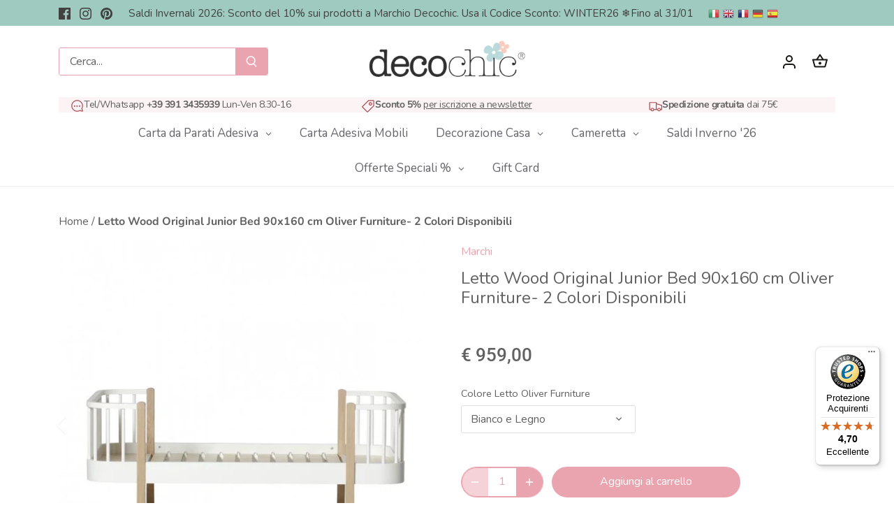

--- FILE ---
content_type: text/html; charset=utf-8
request_url: https://decochic.it/products/letto-bimbi-wood-90x160-cm-oliver-furniture-2-colori-disponibili
body_size: 81518
content:
<!doctype html>
<html class="no-js" lang="it">
<head>
	<script id="pandectes-rules">   /* PANDECTES-GDPR: DO NOT MODIFY AUTO GENERATED CODE OF THIS SCRIPT */      window.PandectesSettings = {"store":{"plan":"premium","theme":"Canopy (tema aggiornato, in lavorazione)","primaryLocale":"it","adminMode":false},"tsPublished":1705914296,"declaration":{"showPurpose":false,"showProvider":false,"declIntroText":"Utilizziamo i cookie per ottimizzare la funzionalità del sito Web, analizzare le prestazioni e fornire un&#39;esperienza personalizzata all&#39;utente. Alcuni cookie sono essenziali per far funzionare e funzionare correttamente il sito web. Questi cookie non possono essere disabilitati. In questa finestra puoi gestire le tue preferenze sui cookie.","showDateGenerated":true},"language":{"languageMode":"Multilingual","fallbackLanguage":"it","languageDetection":"browser","languagesSupported":["en","fr","de","es"]},"texts":{"managed":{"headerText":{"de":"Wir respektieren deine Privatsphäre","en":"We respect your privacy","es":"Respetamos tu privacidad","fr":"Nous respectons votre vie privée","it":"Rispettiamo la tua privacy"},"consentText":{"de":"Diese Website verwendet Cookies, um Ihnen das beste Erlebnis zu bieten.","en":"This website uses cookies to ensure you get the best experience.","es":"Este sitio web utiliza cookies para garantizar que obtenga la mejor experiencia.","fr":"Ce site utilise des cookies pour vous garantir la meilleure expérience.","it":"Il nostro negozio online fa uso di cookies per migliorare l'esperienza utente e raccomandiamo di accettarne l'utilizzo per sfruttare a pieno la navigazione."},"dismissButtonText":{"de":"Okay","en":"Ok","es":"OK","fr":"D'accord","it":"Ok"},"linkText":{"de":"Mehr erfahren","en":"Learn more","es":"Aprende más","fr":"Apprendre encore plus","it":"Scopri di più"},"imprintText":{"de":"Impressum","en":"Imprint","es":"Imprimir","fr":"Imprimer","it":"Impronta"},"preferencesButtonText":{"de":"Einstellungen","en":"Preferences","es":"Preferencias","fr":"Préférences","it":"Preferenze"},"allowButtonText":{"de":"Annehmen","en":"Accept","es":"Aceptar","fr":"J'accepte","it":"Accetto"},"denyButtonText":{"de":"Ablehnen","en":"Decline","es":"Disminución","fr":"Déclin","it":"Rifiuto"},"leaveSiteButtonText":{"de":"Diese Seite verlassen","en":"Leave this site","es":"Salir de este sitio","fr":"Quitter ce site","it":"Lascia questo sito"},"cookiePolicyText":{"de":"Cookie-Richtlinie","en":"Cookie policy","es":"Política de cookies","fr":"Politique de cookies","it":"Gestione cookie"},"preferencesPopupTitleText":{"de":"Einwilligungseinstellungen verwalten","en":"Manage consent preferences","es":"Gestionar las preferencias de consentimiento","fr":"Gérer les préférences de consentement","it":"Gestione preferenze di consenso"},"preferencesPopupIntroText":{"de":"Wir verwenden Cookies, um die Funktionalität der Website zu optimieren, die Leistung zu analysieren und Ihnen ein personalisiertes Erlebnis zu bieten. Einige Cookies sind für den ordnungsgemäßen Betrieb der Website unerlässlich. Diese Cookies können nicht deaktiviert werden. In diesem Fenster können Sie Ihre Präferenzen für Cookies verwalten.","en":"We use cookies to optimize website functionality, analyze the performance, and provide personalized experience to you. Some cookies are essential to make the website operate and function correctly. Those cookies cannot be disabled. In this window you can manage your preference of cookies.","es":"Usamos cookies para optimizar la funcionalidad del sitio web, analizar el rendimiento y brindarle una experiencia personalizada. Algunas cookies son esenciales para que el sitio web funcione y funcione correctamente. Esas cookies no se pueden desactivar. En esta ventana puede administrar su preferencia de cookies.","fr":"Nous utilisons des cookies pour optimiser les fonctionnalités du site Web, analyser les performances et vous offrir une expérience personnalisée. Certains cookies sont indispensables au bon fonctionnement et au bon fonctionnement du site. Ces cookies ne peuvent pas être désactivés. Dans cette fenêtre, vous pouvez gérer votre préférence de cookies.","it":"Utilizziamo i cookie per ottimizzare la funzionalità del sito Web, analizzare le prestazioni e fornire un'esperienza personalizzata all'utente. Alcuni cookie sono essenziali per il funzionamento e il corretto funzionamento del sito web. Questi cookie non possono essere disabilitati. In questa finestra puoi gestire le tue preferenze sui cookie."},"preferencesPopupCloseButtonText":{"de":"Schließen","en":"Close","es":"Cerrar","fr":"proche","it":"Chiudi"},"preferencesPopupAcceptAllButtonText":{"de":"Alles Akzeptieren","en":"Accept all","es":"Aceptar todo","fr":"Accepter tout","it":"Accetta tutti"},"preferencesPopupRejectAllButtonText":{"de":"Alles ablehnen","en":"Reject all","es":"Rechazar todo","fr":"Tout rejeter","it":"Rifiuta tutti"},"preferencesPopupSaveButtonText":{"de":"Auswahl speichern","en":"Save preferences","es":"Guardar preferencias","fr":"Enregistrer les préférences","it":"Salva preferenze"},"accessSectionTitleText":{"de":"Datenübertragbarkeit","en":"Data portability","es":"Portabilidad de datos","fr":"Portabilité des données","it":"Portabilità dei dati"},"accessSectionParagraphText":{"de":"Sie haben das Recht, jederzeit auf Ihre Daten zuzugreifen.","en":"You have the right to request access to your data at any time.","es":"Tiene derecho a poder acceder a sus datos en cualquier momento.","fr":"Vous avez le droit de pouvoir accéder à vos données à tout moment.","it":"Hai il diritto di poter accedere ai tuoi dati in qualsiasi momento."},"rectificationSectionTitleText":{"de":"Datenberichtigung","en":"Data Rectification","es":"Rectificación de datos","fr":"Rectification des données","it":"Rettifica dei dati"},"rectificationSectionParagraphText":{"de":"Sie haben das Recht, die Aktualisierung Ihrer Daten zu verlangen, wann immer Sie dies für angemessen halten.","en":"You have the right to request your data to be updated whenever you think it is appropriate.","es":"Tienes derecho a solicitar la actualización de tus datos siempre que lo creas oportuno.","fr":"Vous avez le droit de demander la mise à jour de vos données chaque fois que vous le jugez approprié.","it":"Hai il diritto di richiedere l'aggiornamento dei tuoi dati ogni volta che lo ritieni opportuno."},"erasureSectionTitleText":{"de":"Recht auf Vergessenwerden","en":"Right to be forgotten","es":"Derecho al olvido","fr":"Droit à l'oubli","it":"Diritto all'oblio"},"erasureSectionParagraphText":{"de":"Sie haben das Recht, die Löschung aller Ihrer Daten zu verlangen. Danach können Sie nicht mehr auf Ihr Konto zugreifen.","en":"You have the right to ask all your data to be erased. After that, you will no longer be able to access your account.","es":"Tiene derecho a solicitar la eliminación de todos sus datos. Después de eso, ya no podrá acceder a su cuenta.","fr":"Vous avez le droit de demander que toutes vos données soient effacées. Après cela, vous ne pourrez plus accéder à votre compte.","it":"Hai il diritto di chiedere la cancellazione di tutti i tuoi dati. Dopodiché, non sarai più in grado di accedere al tuo account."},"declIntroText":{"de":"Wir verwenden Cookies, um die Funktionalität der Website zu optimieren, die Leistung zu analysieren und Ihnen ein personalisiertes Erlebnis zu bieten. Einige Cookies sind für den ordnungsgemäßen Betrieb der Website unerlässlich. Diese Cookies können nicht deaktiviert werden. In diesem Fenster können Sie Ihre Präferenzen für Cookies verwalten.","en":"We use cookies to optimize website functionality, analyze the performance, and provide personalized experience to you. Some cookies are essential to make the website operate and function correctly. Those cookies cannot be disabled. In this window you can manage your preference of cookies.","es":"Usamos cookies para optimizar la funcionalidad del sitio web, analizar el rendimiento y brindarle una experiencia personalizada. Algunas cookies son esenciales para que el sitio web funcione y funcione correctamente. Esas cookies no se pueden deshabilitar. En esta ventana puede gestionar su preferencia de cookies.","fr":"Nous utilisons des cookies pour optimiser les fonctionnalités du site Web, analyser les performances et vous offrir une expérience personnalisée. Certains cookies sont indispensables au bon fonctionnement et au bon fonctionnement du site Web. Ces cookies ne peuvent pas être désactivés. Dans cette fenêtre, vous pouvez gérer vos préférences en matière de cookies.","it":"Utilizziamo i cookie per ottimizzare la funzionalità del sito Web, analizzare le prestazioni e fornire un&#39;esperienza personalizzata all&#39;utente. Alcuni cookie sono essenziali per far funzionare e funzionare correttamente il sito web. Questi cookie non possono essere disabilitati. In questa finestra puoi gestire le tue preferenze sui cookie."}},"categories":{"strictlyNecessaryCookiesTitleText":{"de":"Unbedingt erforderlich","en":"Strictly necessary cookies","es":"Cookies estrictamente necesarias","fr":"Cookies strictement nécessaires","it":"Cookie strettamente necessari"},"functionalityCookiesTitleText":{"de":"Funktionale Cookies","en":"Functional cookies","es":"Cookies funcionales","fr":"Cookies fonctionnels","it":"Cookie funzionali"},"performanceCookiesTitleText":{"de":"Performance-Cookies","en":"Performance cookies","es":"Cookies de rendimiento","fr":"Cookies de performances","it":"Cookie di prestazione"},"targetingCookiesTitleText":{"de":"Targeting-Cookies","en":"Targeting cookies","es":"Orientación de cookies","fr":"Ciblage des cookies","it":"Cookie mirati"},"unclassifiedCookiesTitleText":{"de":"Unklassifizierte Cookies","en":"Unclassified cookies","es":"Cookies sin clasificar","fr":"Cookies non classés","it":"Cookie non classificati"},"strictlyNecessaryCookiesDescriptionText":{"de":"Diese Cookies sind unerlässlich, damit Sie sich auf der Website bewegen und ihre Funktionen nutzen können, z. B. den Zugriff auf sichere Bereiche der Website. Ohne diese Cookies kann die Website nicht richtig funktionieren.","en":"These cookies are essential in order to enable you to move around the website and use its features, such as accessing secure areas of the website. The website cannot function properly without these cookies.","es":"Estas cookies son esenciales para permitirle moverse por el sitio web y utilizar sus funciones, como acceder a áreas seguras del sitio web. El sitio web no puede funcionar correctamente sin estas cookies.","fr":"Ces cookies sont essentiels pour vous permettre de vous déplacer sur le site Web et d'utiliser ses fonctionnalités, telles que l'accès aux zones sécurisées du site Web. Le site Web ne peut pas fonctionner correctement sans ces cookies.","it":"Questi cookie sono essenziali per consentirti di spostarti all'interno del sito Web e utilizzare le sue funzionalità, come l'accesso alle aree sicure del sito Web. Il sito web non può funzionare correttamente senza questi cookie."},"functionalityCookiesDescriptionText":{"de":"Diese Cookies ermöglichen es der Website, verbesserte Funktionalität und Personalisierung bereitzustellen. Sie können von uns oder von Drittanbietern gesetzt werden, deren Dienste wir auf unseren Seiten hinzugefügt haben. Wenn Sie diese Cookies nicht zulassen, funktionieren einige oder alle dieser Dienste möglicherweise nicht richtig.","en":"These cookies enable the site to provide enhanced functionality and personalisation. They may be set by us or by third party providers whose services we have added to our pages. If you do not allow these cookies then some or all of these services may not function properly.","es":"Estas cookies permiten que el sitio proporcione una funcionalidad y personalización mejoradas. Pueden ser establecidos por nosotros o por proveedores externos cuyos servicios hemos agregado a nuestras páginas. Si no permite estas cookies, es posible que algunos o todos estos servicios no funcionen correctamente.","fr":"Ces cookies permettent au site de fournir des fonctionnalités et une personnalisation améliorées. Ils peuvent être définis par nous ou par des fournisseurs tiers dont nous avons ajouté les services à nos pages. Si vous n'autorisez pas ces cookies, certains ou tous ces services peuvent ne pas fonctionner correctement.","it":"Questi cookie consentono al sito di fornire funzionalità e personalizzazione avanzate. Possono essere impostati da noi o da fornitori di terze parti i cui servizi abbiamo aggiunto alle nostre pagine. Se non consenti questi cookie, alcuni o tutti questi servizi potrebbero non funzionare correttamente."},"performanceCookiesDescriptionText":{"de":"Diese Cookies ermöglichen es uns, die Leistung unserer Website zu überwachen und zu verbessern. Sie ermöglichen es uns beispielsweise, Besuche zu zählen, Verkehrsquellen zu identifizieren und zu sehen, welche Teile der Website am beliebtesten sind.","en":"These cookies enable us to monitor and improve the performance of our website. For example, they allow us to count visits, identify traffic sources and see which parts of the site are most popular.","es":"Estas cookies nos permiten monitorear y mejorar el rendimiento de nuestro sitio web. Por ejemplo, nos permiten contar las visitas, identificar las fuentes de tráfico y ver qué partes del sitio son más populares.","fr":"Ces cookies nous permettent de surveiller et d'améliorer les performances de notre site Web. Par exemple, ils nous permettent de compter les visites, d'identifier les sources de trafic et de voir quelles parties du site sont les plus populaires.","it":"Questi cookie ci consentono di monitorare e migliorare le prestazioni del nostro sito web. Ad esempio, ci consentono di contare le visite, identificare le sorgenti di traffico e vedere quali parti del sito sono più popolari."},"targetingCookiesDescriptionText":{"de":"Diese Cookies können von unseren Werbepartnern über unsere Website gesetzt werden. Sie können von diesen Unternehmen verwendet werden, um ein Profil Ihrer Interessen zu erstellen und Ihnen relevante Werbung auf anderen Websites anzuzeigen. Sie speichern keine direkten personenbezogenen Daten, sondern basieren auf der eindeutigen Identifizierung Ihres Browsers und Ihres Internetgeräts. Wenn Sie diese Cookies nicht zulassen, erleben Sie weniger zielgerichtete Werbung.","en":"These cookies may be set through our site by our advertising partners. They may be used by those companies to build a profile of your interests and show you relevant adverts on other sites.    They do not store directly personal information, but are based on uniquely identifying your browser and internet device. If you do not allow these cookies, you will experience less targeted advertising.","es":"Nuestros socios publicitarios pueden establecer estas cookies a través de nuestro sitio. Estas empresas pueden utilizarlos para crear un perfil de sus intereses y mostrarle anuncios relevantes en otros sitios. No almacenan directamente información personal, sino que se basan en la identificación única de su navegador y dispositivo de Internet. Si no permite estas cookies, experimentará publicidad menos dirigida.","fr":"Ces cookies peuvent être installés via notre site par nos partenaires publicitaires. Ils peuvent être utilisés par ces sociétés pour établir un profil de vos intérêts et vous montrer des publicités pertinentes sur d'autres sites. Ils ne stockent pas directement d'informations personnelles, mais sont basés sur l'identification unique de votre navigateur et de votre appareil Internet. Si vous n'autorisez pas ces cookies, vous bénéficierez d'une publicité moins ciblée.","it":"Questi cookie possono essere impostati attraverso il nostro sito dai nostri partner pubblicitari. Possono essere utilizzati da tali società per creare un profilo dei tuoi interessi e mostrarti annunci pertinenti su altri siti. Non memorizzano direttamente informazioni personali, ma si basano sull'identificazione univoca del browser e del dispositivo Internet. Se non consenti questi cookie, sperimenterai pubblicità meno mirata."},"unclassifiedCookiesDescriptionText":{"de":"Unklassifizierte Cookies sind Cookies, die wir gerade zusammen mit den Anbietern einzelner Cookies klassifizieren.","en":"Unclassified cookies are cookies that we are in the process of classifying, together with the providers of individual cookies.","es":"Las cookies no clasificadas son cookies que estamos en proceso de clasificar, junto con los proveedores de cookies individuales.","fr":"Les cookies non classés sont des cookies que nous sommes en train de classer avec les fournisseurs de cookies individuels.","it":"I cookie non classificati sono cookie che stiamo classificando insieme ai fornitori di cookie individuali."}},"auto":{"declName":{"de":"Name","en":"Name","es":"Nombre","fr":"Nom","it":"Nome"},"declPath":{"de":"Weg","en":"Path","es":"Sendero","fr":"Chemin","it":"Il percorso"},"declType":{"de":"Typ","en":"Type","es":"Escribe","fr":"Type","it":"Tipo"},"declDomain":{"de":"Domain","en":"Domain","es":"Dominio","fr":"Domaine","it":"Dominio"},"declPurpose":{"de":"Zweck","en":"Purpose","es":"Objetivo","fr":"But","it":"Scopo"},"declProvider":{"de":"Anbieter","en":"Provider","es":"Proveedor","fr":"Fournisseur","it":"Fornitore"},"declRetention":{"de":"Zurückbehaltung","en":"Retention","es":"Retencion","fr":"Rétention","it":"Ritenzione"},"declFirstParty":{"de":"Erstanbieter","en":"First-party","es":"Origen","fr":"Première partie","it":"Prima parte"},"declThirdParty":{"de":"Drittanbieter","en":"Third-party","es":"Tercero","fr":"Tierce personne","it":"Terzo"},"declSeconds":{"de":"Sekunden","en":"seconds","es":"segundos","fr":"secondes","it":"secondi"},"declMinutes":{"de":"Protokoll","en":"minutes","es":"minutos","fr":"minutes","it":"minuti"},"declHours":{"de":"Std.","en":"hours","es":"horas","fr":"heures","it":"ore"},"declDays":{"de":"Tage","en":"days","es":"días","fr":"jours","it":"giorni"},"declMonths":{"de":"Monate","en":"months","es":"meses","fr":"mois","it":"mesi"},"declYears":{"de":"Jahre","en":"years","es":"años","fr":"années","it":"anni"},"declSession":{"de":"Sitzung","en":"Session","es":"Sesión","fr":"Session","it":"Sessione"},"cookiesDetailsText":{"de":"Cookie-Details","en":"Cookies details","es":"Detalles de las cookies","fr":"Détails des cookies","it":"Dettagli sui cookie"},"preferencesPopupAlwaysAllowedText":{"de":"Immer erlaubt","en":"Always allowed","es":"Siempre permitido","fr":"Toujours permis","it":"sempre permesso"},"submitButton":{"de":"einreichen","en":"Submit","es":"Enviar","fr":"Soumettre","it":"Invia"},"submittingButton":{"de":"Senden...","en":"Submitting...","es":"Sumisión...","fr":"Soumission...","it":"Invio in corso..."},"cancelButton":{"de":"Abbrechen","en":"Cancel","es":"Cancelar","fr":"Annuler","it":"Annulla"},"guestsSupportInfoText":{"de":"Bitte loggen Sie sich mit Ihrem Kundenkonto ein, um fortzufahren.","en":"Please login with your customer account to further proceed.","es":"Inicie sesión con su cuenta de cliente para continuar.","fr":"Veuillez vous connecter avec votre compte client pour continuer.","it":"Effettua il login con il tuo account cliente per procedere ulteriormente."},"guestsSupportEmailPlaceholder":{"de":"E-Mail-Addresse","en":"E-mail address","es":"Dirección de correo electrónico","fr":"Adresse e-mail","it":"Indirizzo email"},"guestsSupportEmailValidationError":{"de":"Email ist ungültig","en":"Email is not valid","es":"El correo no es válido","fr":"L'email n'est pas valide","it":"L'email non è valida"},"guestsSupportEmailSuccessTitle":{"de":"Vielen Dank für die Anfrage","en":"Thank you for your request","es":"gracias por tu solicitud","fr":"Merci pour votre requête","it":"Grazie per la vostra richiesta"},"guestsSupportEmailFailureTitle":{"de":"Ein Problem ist aufgetreten","en":"A problem occurred","es":"Ocurrió un problema","fr":"Un problème est survenu","it":"Si è verificato un problema"},"guestsSupportEmailSuccessMessage":{"de":"Wenn Sie als Kunde dieses Shops registriert sind, erhalten Sie in Kürze eine E-Mail mit Anweisungen zum weiteren Vorgehen.","en":"If you are registered as a customer of this store, you will soon receive an email with instructions on how to proceed.","es":"Si está registrado como cliente de esta tienda, pronto recibirá un correo electrónico con instrucciones sobre cómo proceder.","fr":"Si vous êtes inscrit en tant que client de ce magasin, vous recevrez bientôt un e-mail avec des instructions sur la marche à suivre.","it":"Se sei registrato come cliente di questo negozio, riceverai presto un'e-mail con le istruzioni su come procedere."},"guestsSupportEmailFailureMessage":{"de":"Ihre Anfrage wurde nicht übermittelt. Bitte versuchen Sie es erneut und wenn das Problem weiterhin besteht, wenden Sie sich an den Shop-Inhaber, um Hilfe zu erhalten.","en":"Your request was not submitted. Please try again and if problem persists, contact store owner for assistance.","es":"Su solicitud no fue enviada. Vuelva a intentarlo y, si el problema persiste, comuníquese con el propietario de la tienda para obtener ayuda.","fr":"Votre demande n'a pas été soumise. Veuillez réessayer et si le problème persiste, contactez le propriétaire du magasin pour obtenir de l'aide.","it":"La tua richiesta non è stata inviata. Riprova e se il problema persiste, contatta il proprietario del negozio per assistenza."},"confirmationSuccessTitle":{"de":"Ihre Anfrage wurde bestätigt","en":"Your request is verified","es":"Tu solicitud está verificada","fr":"Votre demande est vérifiée","it":"La tua richiesta è verificata"},"confirmationFailureTitle":{"de":"Ein Problem ist aufgetreten","en":"A problem occurred","es":"Ocurrió un problema","fr":"Un problème est survenu","it":"Si è verificato un problema"},"confirmationSuccessMessage":{"de":"Wir werden uns in Kürze zu Ihrem Anliegen bei Ihnen melden.","en":"We will soon get back to you as to your request.","es":"Pronto nos comunicaremos con usted en cuanto a su solicitud.","fr":"Nous reviendrons rapidement vers vous quant à votre demande.","it":"Ti risponderemo presto in merito alla tua richiesta."},"confirmationFailureMessage":{"de":"Ihre Anfrage wurde nicht bestätigt. Bitte versuchen Sie es erneut und wenn das Problem weiterhin besteht, wenden Sie sich an den Ladenbesitzer, um Hilfe zu erhalten","en":"Your request was not verified. Please try again and if problem persists, contact store owner for assistance","es":"Su solicitud no fue verificada. Vuelva a intentarlo y, si el problema persiste, comuníquese con el propietario de la tienda para obtener ayuda.","fr":"Votre demande n'a pas été vérifiée. Veuillez réessayer et si le problème persiste, contactez le propriétaire du magasin pour obtenir de l'aide","it":"La tua richiesta non è stata verificata. Riprova e se il problema persiste, contatta il proprietario del negozio per assistenza"},"consentSectionTitleText":{"de":"Ihre Cookie-Einwilligung","en":"Your cookie consent","es":"Su consentimiento de cookies","fr":"Votre consentement aux cookies","it":"Il tuo consenso ai cookie"},"consentSectionNoConsentText":{"de":"Sie haben der Cookie-Richtlinie dieser Website nicht zugestimmt.","en":"You have not consented to the cookies policy of this website.","es":"No ha dado su consentimiento a la política de cookies de este sitio web.","fr":"Vous n'avez pas consenti à la politique de cookies de ce site Web.","it":"Non hai acconsentito alla politica sui cookie di questo sito."},"consentSectionConsentedText":{"de":"Sie haben der Cookie-Richtlinie dieser Website zugestimmt am","en":"You consented to the cookies policy of this website on","es":"Usted dio su consentimiento a la política de cookies de este sitio web en","fr":"Vous avez consenti à la politique de cookies de ce site Web sur","it":"Hai acconsentito alla politica sui cookie di questo sito web su"},"consentStatus":{"de":"Einwilligungspräferenz","en":"Consent preference","es":"Preferencia de consentimiento","fr":"Préférence de consentement","it":"Preferenza di consenso"},"consentDate":{"de":"Zustimmungsdatum","en":"Consent date","es":"fecha de consentimiento","fr":"Date de consentement","it":"Data del consenso"},"consentId":{"de":"Einwilligungs-ID","en":"Consent ID","es":"ID de consentimiento","fr":"ID de consentement","it":"ID di consenso"},"consentSectionChangeConsentActionText":{"de":"Einwilligungspräferenz ändern","en":"Change consent preference","es":"Cambiar la preferencia de consentimiento","fr":"Modifier la préférence de consentement","it":"Modifica la preferenza per il consenso"},"accessSectionGDPRRequestsActionText":{"de":"Anfragen betroffener Personen","en":"Data subject requests","es":"Solicitudes de sujetos de datos","fr":"Demandes des personnes concernées","it":"Richieste dell'interessato"},"accessSectionAccountInfoActionText":{"de":"persönliche Daten","en":"Personal data","es":"Información personal","fr":"Données personnelles","it":"Dati personali"},"accessSectionOrdersRecordsActionText":{"de":"Aufträge","en":"Orders","es":"Pedidos","fr":"Ordres","it":"Ordini"},"accessSectionDownloadReportActionText":{"de":"Alles herunterladen","en":"Request export","es":"Descargar todo","fr":"Tout télécharger","it":"Scarica tutto"},"rectificationCommentPlaceholder":{"de":"Beschreiben Sie, was Sie aktualisieren möchten","en":"Describe what you want to be updated","es":"Describe lo que quieres que se actualice","fr":"Décrivez ce que vous souhaitez mettre à jour","it":"Descrivi cosa vuoi che venga aggiornato"},"rectificationCommentValidationError":{"de":"Kommentar ist erforderlich","en":"Comment is required","es":"Se requiere comentario","fr":"Un commentaire est requis","it":"Il commento è obbligatorio"},"rectificationSectionEditAccountActionText":{"de":"Fordern Sie ein Update an","en":"Request an update","es":"Solicita una actualización","fr":"Demander une mise à jour","it":"Richiedi un aggiornamento"},"erasureSectionRequestDeletionActionText":{"de":"Löschung personenbezogener Daten anfordern","en":"Request personal data deletion","es":"Solicitar la eliminación de datos personales","fr":"Demander la suppression des données personnelles","it":"Richiedi la cancellazione dei dati personali"}}},"library":{"previewMode":false,"fadeInTimeout":0,"defaultBlocked":7,"showLink":true,"showImprintLink":false,"enabled":true,"cookie":{"name":"_pandectes_gdpr","expiryDays":365,"secure":true,"domain":""},"dismissOnScroll":false,"dismissOnWindowClick":false,"dismissOnTimeout":false,"palette":{"popup":{"background":"#FCF3F5","backgroundForCalculations":{"a":1,"b":245,"g":243,"r":252},"text":"#444444"},"button":{"background":"#6D888A","backgroundForCalculations":{"a":1,"b":138,"g":136,"r":109},"text":"#FFFFFF","textForCalculation":{"a":1,"b":255,"g":255,"r":255},"border":"transparent"}},"content":{"href":"https://decochic.it/pages/privacy-e-cookie-policy","imprintHref":"/","close":"&#10005;","target":"_blank","logo":"<img class=\"cc-banner-logo\" height=\"40\" width=\"40\" src=\"https://cdn.shopify.com/s/files/1/0106/3639/4562/t/11/assets/pandectes-logo.png?v=1701160924\" alt=\"Decochic\" />"},"window":"<div role=\"dialog\" aria-live=\"polite\" aria-label=\"cookieconsent\" aria-describedby=\"cookieconsent:desc\" id=\"pandectes-banner\" class=\"cc-window-wrapper cc-bottom-wrapper\"><div class=\"pd-cookie-banner-window cc-window {{classes}}\"><!--googleoff: all-->{{children}}<!--googleon: all--></div></div>","compliance":{"custom":"<div class=\"cc-compliance cc-highlight\">{{preferences}}{{allow}}{{deny}}</div>"},"type":"custom","layouts":{"basic":"{{logo}}{{messagelink}}{{compliance}}{{close}}"},"position":"bottom","theme":"classic","revokable":true,"animateRevokable":false,"revokableReset":false,"revokableLogoUrl":"https://cdn.shopify.com/s/files/1/0106/3639/4562/t/11/assets/pandectes-reopen-logo.png?v=1701160925","revokablePlacement":"bottom-left","revokableMarginHorizontal":30,"revokableMarginVertical":30,"static":false,"autoAttach":true,"hasTransition":true,"blacklistPage":[""]},"geolocation":{"brOnly":false,"caOnly":false,"euOnly":false,"jpOnly":false,"thOnly":false,"canadaOnly":false,"globalVisibility":true},"dsr":{"guestsSupport":false,"accessSectionDownloadReportAuto":false},"banner":{"resetTs":1688033053,"extraCss":"        .cc-banner-logo {max-width: 24em!important;}    @media(min-width: 768px) {.cc-window.cc-floating{max-width: 24em!important;width: 24em!important;}}    .cc-message, .cc-header, .cc-logo {text-align: left}    .cc-window-wrapper{z-index: 2147483647;}    .cc-window{padding: 10px!important;z-index: 2147483647;font-size: 15px!important;font-family: inherit;}    .cc-header{font-size: 15px!important;font-family: inherit;}    .pd-cp-ui{font-family: inherit; background-color: #FCF3F5;color:#444444;}    button.pd-cp-btn, a.pd-cp-btn{background-color:#6D888A;color:#FFFFFF!important;}    input + .pd-cp-preferences-slider{background-color: rgba(68, 68, 68, 0.3)}    .pd-cp-scrolling-section::-webkit-scrollbar{background-color: rgba(68, 68, 68, 0.3)}    input:checked + .pd-cp-preferences-slider{background-color: rgba(68, 68, 68, 1)}    .pd-cp-scrolling-section::-webkit-scrollbar-thumb {background-color: rgba(68, 68, 68, 1)}    .pd-cp-ui-close{color:#444444;}    .pd-cp-preferences-slider:before{background-color: #FCF3F5}    .pd-cp-title:before {border-color: #444444!important}    .pd-cp-preferences-slider{background-color:#444444}    .pd-cp-toggle{color:#444444!important}    @media(max-width:699px) {.pd-cp-ui-close-top svg {fill: #444444}}    .pd-cp-toggle:hover,.pd-cp-toggle:visited,.pd-cp-toggle:active{color:#444444!important}    .pd-cookie-banner-window {box-shadow: 0 0 18px rgb(0 0 0 / 20%);}  @media screen and (max-width: 500px) {.cc-theme-classic .cc-btn.cc-btn-decision {min-width: unset !important;}}","customJavascript":null,"showPoweredBy":false,"hybridStrict":false,"cookiesBlockedByDefault":"7","isActive":true,"implicitSavePreferences":false,"cookieIcon":false,"blockBots":false,"showCookiesDetails":true,"hasTransition":true,"blockingPage":false,"showOnlyLandingPage":false,"leaveSiteUrl":"https://www.google.com","linkRespectStoreLang":false},"cookies":{"0":[{"name":"secure_customer_sig","domain":"decochic.it","path":"/","provider":"Shopify","firstParty":true,"retention":"1 year(s)","expires":1,"unit":"declYears","purpose":{"de":"Wird im Zusammenhang mit dem Kundenlogin verwendet.","en":"Used in connection with customer login.","es":"Se utiliza en relación con el inicio de sesión del cliente.","fr":"Utilisé en relation avec la connexion client.","it":"Used in connection with customer login."}},{"name":"cart_currency","domain":"decochic.it","path":"/","provider":"Shopify","firstParty":true,"retention":"15 day(s)","expires":15,"unit":"declSession","purpose":{"de":"Das Cookie ist für die sichere Checkout- und Zahlungsfunktion auf der Website erforderlich. Diese Funktion wird von shopify.com bereitgestellt.","en":"The cookie is necessary for the secure checkout and payment function on the website. This function is provided by shopify.com.","es":"La cookie es necesaria para la función de pago y pago seguro en el sitio web. Shopify.com proporciona esta función.","fr":"Le cookie est nécessaire pour la fonction de paiement et de paiement sécurisé sur le site Web. Cette fonction est fournie par shopify.com.","it":"Used in connection with shopping cart."}},{"name":"_tracking_consent","domain":".decochic.it","path":"/","provider":"Shopify","firstParty":true,"retention":"1 year(s)","expires":1,"unit":"declYears","purpose":{"de":"Tracking-Einstellungen.","en":"Tracking preferences.","es":"Preferencias de seguimiento.","fr":"Préférences de suivi.","it":"Tracking preferences."}},{"name":"cart_sig","domain":"decochic.it","path":"/","provider":"Shopify","firstParty":true,"retention":"14 day(s)","expires":14,"unit":"declSession","purpose":{"de":"Shopify-Analysen.","en":"Shopify analytics.","es":"Análisis de Shopify.","fr":"Analyses Shopify.","it":"Used in connection with checkout."}},{"name":"_secure_session_id","domain":"decochic.it","path":"/","provider":"Shopify","firstParty":true,"retention":"24 hour(s)","expires":24,"unit":"declHours","purpose":{"de":"Wird in Verbindung mit der Navigation durch eine Storefront verwendet.","en":"Used in connection with navigation through a storefront.","es":"Se utiliza en relación con la navegación a través de un escaparate.","fr":"Utilisé en relation avec la navigation dans une vitrine.","it":"Used in connection with navigation through a storefront."}},{"name":"_cmp_a","domain":".decochic.it","path":"/","provider":"Shopify","firstParty":true,"retention":"24 hour(s)","expires":24,"unit":"declHours","purpose":{"de":"Wird zum Verwalten der Datenschutzeinstellungen des Kunden verwendet.","en":"Used for managing customer privacy settings.","es":"Se utiliza para administrar la configuración de privacidad del cliente.","fr":"Utilisé pour gérer les paramètres de confidentialité des clients.","it":"Used for managing customer privacy settings."}},{"name":"keep_alive","domain":"decochic.it","path":"/","provider":"Shopify","firstParty":true,"retention":"30 minute(s)","expires":30,"unit":"declMinutes","purpose":{"de":"Wird im Zusammenhang mit der Käuferlokalisierung verwendet.","en":"Used in connection with buyer localization.","es":"Se utiliza en relación con la localización del comprador.","fr":"Utilisé en relation avec la localisation de l'acheteur.","it":"Used in connection with buyer localization."}}],"1":[],"2":[{"name":"__cf_bm","domain":".cdn.shopify.com","path":"/","provider":"CloudFlare","firstParty":true,"retention":"30 minute(s)","expires":30,"unit":"declMinutes","purpose":{"de":"Wird verwendet, um eingehenden Datenverkehr zu verwalten, der den mit Bots verbundenen Kriterien entspricht.","en":"Used to manage incoming traffic that matches criteria associated with bots.","es":"Se utiliza para administrar el tráfico entrante que coincide con los criterios asociados con los bots.","fr":"Utilisé pour gérer le trafic entrant qui correspond aux critères associés aux bots.","it":"Used to manage incoming traffic that matches criteria associated with bots."}},{"name":"__cf_bm","domain":".decochic.it","path":"/","provider":"CloudFlare","firstParty":true,"retention":"30 minute(s)","expires":30,"unit":"declMinutes","purpose":{"de":"Wird verwendet, um eingehenden Datenverkehr zu verwalten, der den mit Bots verbundenen Kriterien entspricht.","en":"Used to manage incoming traffic that matches criteria associated with bots.","es":"Se utiliza para administrar el tráfico entrante que coincide con los criterios asociados con los bots.","fr":"Utilisé pour gérer le trafic entrant qui correspond aux critères associés aux bots.","it":"Used to manage incoming traffic that matches criteria associated with bots."}},{"name":"__cf_bm","domain":".geolocation-recommendations.shopifyapps.com","path":"/","provider":"CloudFlare","firstParty":true,"retention":"30 minute(s)","expires":30,"unit":"declMinutes","purpose":{"de":"Wird verwendet, um eingehenden Datenverkehr zu verwalten, der den mit Bots verbundenen Kriterien entspricht.","en":"Used to manage incoming traffic that matches criteria associated with bots.","es":"Se utiliza para administrar el tráfico entrante que coincide con los criterios asociados con los bots.","fr":"Utilisé pour gérer le trafic entrant qui correspond aux critères associés aux bots.","it":"Used to manage incoming traffic that matches criteria associated with bots."}},{"name":"_orig_referrer","domain":".decochic.it","path":"/","provider":"Shopify","firstParty":true,"retention":"14 day(s)","expires":14,"unit":"declSession","purpose":{"de":"Verfolgt Zielseiten.","en":"Tracks landing pages.","es":"Realiza un seguimiento de las páginas de destino.","fr":"Suit les pages de destination.","it":"Tracks landing pages."}},{"name":"_landing_page","domain":".decochic.it","path":"/","provider":"Shopify","firstParty":true,"retention":"14 day(s)","expires":14,"unit":"declSession","purpose":{"de":"Verfolgt Zielseiten.","en":"Tracks landing pages.","es":"Realiza un seguimiento de las páginas de destino.","fr":"Suit les pages de destination.","it":"Tracks landing pages."}},{"name":"__cf_bm","domain":".fonts.shopifycdn.com","path":"/","provider":"CloudFlare","firstParty":true,"retention":"30 minute(s)","expires":30,"unit":"declMinutes","purpose":{"de":"Wird verwendet, um eingehenden Datenverkehr zu verwalten, der den mit Bots verbundenen Kriterien entspricht.","en":"Used to manage incoming traffic that matches criteria associated with bots.","es":"Se utiliza para administrar el tráfico entrante que coincide con los criterios asociados con los bots.","fr":"Utilisé pour gérer le trafic entrant qui correspond aux critères associés aux bots.","it":"Used to manage incoming traffic that matches criteria associated with bots."}}],"4":[{"name":"_fbp","domain":".decochic.it","path":"/","provider":"Facebook","firstParty":true,"retention":"90 day(s)","expires":90,"unit":"declSession","purpose":{"de":"Cookie wird von Facebook platziert, um Besuche auf Websites zu verfolgen.","en":"Cookie is placed by Facebook to track visits across websites.","es":"Facebook coloca una cookie para rastrear las visitas a través de los sitios web.","fr":"Le cookie est placé par Facebook pour suivre les visites sur les sites Web.","it":"Cookie is placed by Facebook to track visits across websites."}}],"8":[{"name":"edd_data","domain":"decochic.it","path":"/","provider":"Unknown","firstParty":true,"retention":"24 hour(s)","expires":24,"unit":"declHours","purpose":{"it":""}},{"name":"cookieconsent_preferences_disabled","domain":"decochic.it","path":"/","provider":"Unknown","firstParty":true,"retention":"1 year(s)","expires":1,"unit":"declYears","purpose":{"it":""}},{"name":"uuid","domain":"sibautomation.com","path":"/","provider":"Unknown","firstParty":true,"retention":"182 day(s)","expires":182,"unit":"declSession","purpose":{"it":""}}]},"blocker":{"isActive":true,"googleConsentMode":{"id":"","analyticsId":"","isActive":false,"adStorageCategory":4,"analyticsStorageCategory":2,"personalizationStorageCategory":1,"functionalityStorageCategory":1,"customEvent":true,"securityStorageCategory":0,"redactData":true,"urlPassthrough":false},"facebookPixel":{"id":"","isActive":false,"ldu":false},"rakuten":{"isActive":false,"cmp":false,"ccpa":false},"gpcIsActive":false,"defaultBlocked":7,"patterns":{"whiteList":[],"blackList":{"1":["google-analytics.com|googletagmanager.com/gtag/destination|googletagmanager.com/gtag/js?id=UA|googletagmanager.com/gtag/js?id=G"],"2":["https://www.googletagmanager.com/gtm.js?id=GTM"],"4":["connect.facebook.net","s.pinimg.com/ct/core.js|s.pinimg.com/ct/lib"],"8":[]},"iframesWhiteList":[],"iframesBlackList":{"1":["www.youtube.com|www.youtube-nocookie.com"],"2":[],"4":[],"8":[]},"beaconsWhiteList":[],"beaconsBlackList":{"1":[],"2":[],"4":[],"8":[]}}}}      !function(){"use strict";window.PandectesRules=window.PandectesRules||{},window.PandectesRules.manualBlacklist={1:[],2:[],4:[]},window.PandectesRules.blacklistedIFrames={1:[],2:[],4:[]},window.PandectesRules.blacklistedCss={1:[],2:[],4:[]},window.PandectesRules.blacklistedBeacons={1:[],2:[],4:[]};var e="javascript/blocked",t="_pandectes_gdpr";function n(e){return new RegExp(e.replace(/[/\\.+?$()]/g,"\\$&").replace("*","(.*)"))}var r=function(e){try{return JSON.parse(e)}catch(e){return!1}},a=function(e){var t=arguments.length>1&&void 0!==arguments[1]?arguments[1]:"log",n=new URLSearchParams(window.location.search);n.get("log")&&console[t]("PandectesRules: ".concat(e))};function i(e,t){var n=Object.keys(e);if(Object.getOwnPropertySymbols){var r=Object.getOwnPropertySymbols(e);t&&(r=r.filter((function(t){return Object.getOwnPropertyDescriptor(e,t).enumerable}))),n.push.apply(n,r)}return n}function s(e){for(var t=1;t<arguments.length;t++){var n=null!=arguments[t]?arguments[t]:{};t%2?i(Object(n),!0).forEach((function(t){o(e,t,n[t])})):Object.getOwnPropertyDescriptors?Object.defineProperties(e,Object.getOwnPropertyDescriptors(n)):i(Object(n)).forEach((function(t){Object.defineProperty(e,t,Object.getOwnPropertyDescriptor(n,t))}))}return e}function o(e,t,n){return t in e?Object.defineProperty(e,t,{value:n,enumerable:!0,configurable:!0,writable:!0}):e[t]=n,e}function c(e,t){return function(e){if(Array.isArray(e))return e}(e)||function(e,t){var n=null==e?null:"undefined"!=typeof Symbol&&e[Symbol.iterator]||e["@@iterator"];if(null==n)return;var r,a,i=[],s=!0,o=!1;try{for(n=n.call(e);!(s=(r=n.next()).done)&&(i.push(r.value),!t||i.length!==t);s=!0);}catch(e){o=!0,a=e}finally{try{s||null==n.return||n.return()}finally{if(o)throw a}}return i}(e,t)||u(e,t)||function(){throw new TypeError("Invalid attempt to destructure non-iterable instance.\nIn order to be iterable, non-array objects must have a [Symbol.iterator]() method.")}()}function l(e){return function(e){if(Array.isArray(e))return d(e)}(e)||function(e){if("undefined"!=typeof Symbol&&null!=e[Symbol.iterator]||null!=e["@@iterator"])return Array.from(e)}(e)||u(e)||function(){throw new TypeError("Invalid attempt to spread non-iterable instance.\nIn order to be iterable, non-array objects must have a [Symbol.iterator]() method.")}()}function u(e,t){if(e){if("string"==typeof e)return d(e,t);var n=Object.prototype.toString.call(e).slice(8,-1);return"Object"===n&&e.constructor&&(n=e.constructor.name),"Map"===n||"Set"===n?Array.from(e):"Arguments"===n||/^(?:Ui|I)nt(?:8|16|32)(?:Clamped)?Array$/.test(n)?d(e,t):void 0}}function d(e,t){(null==t||t>e.length)&&(t=e.length);for(var n=0,r=new Array(t);n<t;n++)r[n]=e[n];return r}var f=!(void 0===window.dataLayer||!Array.isArray(window.dataLayer)||!window.dataLayer.some((function(e){return"pandectes_full_scan"===e.event})));a("userAgent -> ".concat(window.navigator.userAgent.substring(0,50)));var p=function(){var e,n=arguments.length>0&&void 0!==arguments[0]?arguments[0]:t,a="; "+document.cookie,i=a.split("; "+n+"=");if(i.length<2)e={};else{var s=i.pop(),o=s.split(";");e=window.atob(o.shift())}var c=r(e);return!1!==c?c:e}(),g=window.PandectesSettings,y=g.banner.isActive,h=g.blocker.defaultBlocked,m=p&&null!==p.preferences&&void 0!==p.preferences?p.preferences:null,v=f?0:y?null===m?h:m:0,w={1:0==(1&v),2:0==(2&v),4:0==(4&v)},b=window.PandectesSettings.blocker.patterns,k=b.blackList,L=b.whiteList,S=b.iframesBlackList,P=b.iframesWhiteList,A=b.beaconsBlackList,C=b.beaconsWhiteList,_={blackList:[],whiteList:[],iframesBlackList:{1:[],2:[],4:[],8:[]},iframesWhiteList:[],beaconsBlackList:{1:[],2:[],4:[],8:[]},beaconsWhiteList:[]};[1,2,4].map((function(e){var t;w[e]||((t=_.blackList).push.apply(t,l(k[e].length?k[e].map(n):[])),_.iframesBlackList[e]=S[e].length?S[e].map(n):[],_.beaconsBlackList[e]=A[e].length?A[e].map(n):[])})),_.whiteList=L.length?L.map(n):[],_.iframesWhiteList=P.length?P.map(n):[],_.beaconsWhiteList=C.length?C.map(n):[];var B={scripts:[],iframes:{1:[],2:[],4:[]},beacons:{1:[],2:[],4:[]},css:{1:[],2:[],4:[]}},E=function(t,n){return t&&(!n||n!==e)&&(!_.blackList||_.blackList.some((function(e){return e.test(t)})))&&(!_.whiteList||_.whiteList.every((function(e){return!e.test(t)})))},O=function(e){var t=e.getAttribute("src");return _.blackList&&_.blackList.every((function(e){return!e.test(t)}))||_.whiteList&&_.whiteList.some((function(e){return e.test(t)}))},I=function(e,t){var n=_.iframesBlackList[t],r=_.iframesWhiteList;return e&&(!n||n.some((function(t){return t.test(e)})))&&(!r||r.every((function(t){return!t.test(e)})))},j=function(e,t){var n=_.beaconsBlackList[t],r=_.beaconsWhiteList;return e&&(!n||n.some((function(t){return t.test(e)})))&&(!r||r.every((function(t){return!t.test(e)})))},R=new MutationObserver((function(e){for(var t=0;t<e.length;t++)for(var n=e[t].addedNodes,r=0;r<n.length;r++){var a=n[r],i=a.dataset&&a.dataset.cookiecategory;if(1===a.nodeType&&"LINK"===a.tagName){var s=a.dataset&&a.dataset.href;if(s&&i)switch(i){case"functionality":case"C0001":B.css[1].push(s);break;case"performance":case"C0002":B.css[2].push(s);break;case"targeting":case"C0003":B.css[4].push(s)}}}})),T=new MutationObserver((function(t){for(var n=0;n<t.length;n++)for(var r=t[n].addedNodes,a=function(t){var n=r[t],a=n.src||n.dataset&&n.dataset.src,i=n.dataset&&n.dataset.cookiecategory;if(1===n.nodeType&&"IFRAME"===n.tagName){if(a){var s=!1;I(a,1)||"functionality"===i||"C0001"===i?(s=!0,B.iframes[1].push(a)):I(a,2)||"performance"===i||"C0002"===i?(s=!0,B.iframes[2].push(a)):(I(a,4)||"targeting"===i||"C0003"===i)&&(s=!0,B.iframes[4].push(a)),s&&(n.removeAttribute("src"),n.setAttribute("data-src",a))}}else if(1===n.nodeType&&"IMG"===n.tagName){if(a){var o=!1;j(a,1)?(o=!0,B.beacons[1].push(a)):j(a,2)?(o=!0,B.beacons[2].push(a)):j(a,4)&&(o=!0,B.beacons[4].push(a)),o&&(n.removeAttribute("src"),n.setAttribute("data-src",a))}}else if(1===n.nodeType&&"LINK"===n.tagName){var c=n.dataset&&n.dataset.href;if(c&&i)switch(i){case"functionality":case"C0001":B.css[1].push(c);break;case"performance":case"C0002":B.css[2].push(c);break;case"targeting":case"C0003":B.css[4].push(c)}}else if(1===n.nodeType&&"SCRIPT"===n.tagName){var l=n.type,u=!1;if(E(a,l))u=!0;else if(a&&i)switch(i){case"functionality":case"C0001":u=!0,window.PandectesRules.manualBlacklist[1].push(a);break;case"performance":case"C0002":u=!0,window.PandectesRules.manualBlacklist[2].push(a);break;case"targeting":case"C0003":u=!0,window.PandectesRules.manualBlacklist[4].push(a)}if(u){B.scripts.push([n,l]),n.type=e;n.addEventListener("beforescriptexecute",(function t(r){n.getAttribute("type")===e&&r.preventDefault(),n.removeEventListener("beforescriptexecute",t)})),n.parentElement&&n.parentElement.removeChild(n)}}},i=0;i<r.length;i++)a(i)})),x=document.createElement,N={src:Object.getOwnPropertyDescriptor(HTMLScriptElement.prototype,"src"),type:Object.getOwnPropertyDescriptor(HTMLScriptElement.prototype,"type")};window.PandectesRules.unblockCss=function(e){var t=B.css[e]||[];t.length&&a("Unblocking CSS for ".concat(e)),t.forEach((function(e){var t=document.querySelector('link[data-href^="'.concat(e,'"]'));t.removeAttribute("data-href"),t.href=e})),B.css[e]=[]},window.PandectesRules.unblockIFrames=function(e){var t=B.iframes[e]||[];t.length&&a("Unblocking IFrames for ".concat(e)),_.iframesBlackList[e]=[],t.forEach((function(e){var t=document.querySelector('iframe[data-src^="'.concat(e,'"]'));t.removeAttribute("data-src"),t.src=e})),B.iframes[e]=[]},window.PandectesRules.unblockBeacons=function(e){var t=B.beacons[e]||[];t.length&&a("Unblocking Beacons for ".concat(e)),_.beaconsBlackList[e]=[],t.forEach((function(e){var t=document.querySelector('img[data-src^="'.concat(e,'"]'));t.removeAttribute("data-src"),t.src=e})),B.beacons[e]=[]},window.PandectesRules.unblockInlineScripts=function(e){var t=1===e?"functionality":2===e?"performance":"targeting";document.querySelectorAll('script[type="javascript/blocked"][data-cookiecategory="'.concat(t,'"]')).forEach((function(e){var t=e.textContent;e.parentNode.removeChild(e);var n=document.createElement("script");n.type="text/javascript",n.textContent=t,document.body.appendChild(n)}))},window.PandectesRules.unblock=function(t){t.length<1?(_.blackList=[],_.whiteList=[],_.iframesBlackList=[],_.iframesWhiteList=[]):(_.blackList&&(_.blackList=_.blackList.filter((function(e){return t.every((function(t){return"string"==typeof t?!e.test(t):t instanceof RegExp?e.toString()!==t.toString():void 0}))}))),_.whiteList&&(_.whiteList=[].concat(l(_.whiteList),l(t.map((function(e){if("string"==typeof e){var t=".*"+n(e)+".*";if(_.whiteList.every((function(e){return e.toString()!==t.toString()})))return new RegExp(t)}else if(e instanceof RegExp&&_.whiteList.every((function(t){return t.toString()!==e.toString()})))return e;return null})).filter(Boolean)))));for(var r=document.querySelectorAll('script[type="'.concat(e,'"]')),i=0;i<r.length;i++){var s=r[i];O(s)&&(B.scripts.push([s,"application/javascript"]),s.parentElement.removeChild(s))}var o=0;l(B.scripts).forEach((function(e,t){var n=c(e,2),r=n[0],a=n[1];if(O(r)){for(var i=document.createElement("script"),s=0;s<r.attributes.length;s++){var l=r.attributes[s];"src"!==l.name&&"type"!==l.name&&i.setAttribute(l.name,r.attributes[s].value)}i.setAttribute("src",r.src),i.setAttribute("type",a||"application/javascript"),document.head.appendChild(i),B.scripts.splice(t-o,1),o++}})),0==_.blackList.length&&0===_.iframesBlackList[1].length&&0===_.iframesBlackList[2].length&&0===_.iframesBlackList[4].length&&0===_.beaconsBlackList[1].length&&0===_.beaconsBlackList[2].length&&0===_.beaconsBlackList[4].length&&(a("Disconnecting observers"),T.disconnect(),R.disconnect())};var M,D,W=window.PandectesSettings.store.adminMode,z=window.PandectesSettings.blocker;M=function(){!function(){var e=window.Shopify.trackingConsent;try{var t=W&&!window.Shopify.AdminBarInjector,n={preferences:0==(1&v)||f||t,analytics:0==(2&v)||f||t,marketing:0==(4&v)||f||t};e.firstPartyMarketingAllowed()===n.marketing&&e.analyticsProcessingAllowed()===n.analytics&&e.preferencesProcessingAllowed()===n.preferences||e.setTrackingConsent(n,(function(e){e&&e.error?a("Shopify.customerPrivacy API - failed to setTrackingConsent"):a("Shopify.customerPrivacy API - setTrackingConsent(".concat(JSON.stringify(n),")"))}))}catch(e){a("Shopify.customerPrivacy API - exception")}}(),function(){var e=window.Shopify.trackingConsent,t=e.currentVisitorConsent();if(z.gpcIsActive&&"CCPA"===e.getRegulation()&&"no"===t.gpc&&"yes"!==t.sale_of_data){var n={sale_of_data:!1};e.setTrackingConsent(n,(function(e){e&&e.error?a("Shopify.customerPrivacy API - failed to setTrackingConsent({".concat(JSON.stringify(n),")")):a("Shopify.customerPrivacy API - setTrackingConsent(".concat(JSON.stringify(n),")"))}))}}()},D=null,window.Shopify&&window.Shopify.loadFeatures&&window.Shopify.trackingConsent?M():D=setInterval((function(){window.Shopify&&window.Shopify.loadFeatures&&(clearInterval(D),window.Shopify.loadFeatures([{name:"consent-tracking-api",version:"0.1"}],(function(e){e?a("Shopify.customerPrivacy API - failed to load"):(a("Shopify.customerPrivacy API - loaded"),M())})))}),10);var F=window.PandectesSettings,U=F.banner.isActive,q=F.blocker.googleConsentMode,J=q.isActive,H=q.customEvent,$=q.redactData,G=q.urlPassthrough,K=q.adStorageCategory,V=q.analyticsStorageCategory,Y=q.functionalityStorageCategory,Q=q.personalizationStorageCategory,X=q.securityStorageCategory,Z=q.dataLayerProperty,ee=void 0===Z?"dataLayer":Z;function te(){window[ee].push(arguments)}window[ee]=window[ee]||[];var ne,re,ae={hasInitialized:!1,ads_data_redaction:!1,url_passthrough:!1,data_layer_property:"dataLayer",storage:{ad_storage:"granted",ad_user_data:"granted",ad_personalization:"granted",analytics_storage:"granted",functionality_storage:"granted",personalization_storage:"granted",security_storage:"granted",wait_for_update:500}};if(U&&J){var ie=0==(v&K)?"granted":"denied",se=0==(v&V)?"granted":"denied",oe=0==(v&Y)?"granted":"denied",ce=0==(v&Q)?"granted":"denied",le=0==(v&X)?"granted":"denied";ae.hasInitialized=!0,ae.ads_data_redaction="denied"===ie&&$,ae.url_passthrough=G,ae.storage.ad_storage=ie,ae.storage.ad_user_data=ie,ae.storage.ad_personalization=ie,ae.storage.analytics_storage=se,ae.storage.functionality_storage=oe,ae.storage.personalization_storage=ce,ae.storage.security_storage=le,ae.data_layer_property=ee||"dataLayer",ae.ads_data_redaction&&te("set","ads_data_redaction",ae.ads_data_redaction),ae.url_passthrough&&te("set","url_passthrough",ae.url_passthrough),te("consent","default",ae.storage),a("Google consent mode initialized")}U&&H&&(re=7===(ne=v)?"deny":0===ne?"allow":"mixed",window[ee].push({event:"Pandectes_Consent_Update",pandectes_status:re,pandectes_categories:{C0000:"allow",C0001:w[1]?"allow":"deny",C0002:w[2]?"allow":"deny",C0003:w[4]?"allow":"deny"}}),a("PandectesCustomEvent pushed to the dataLayer")),window.PandectesRules.gcm=ae;var ue=window.PandectesSettings,de=ue.banner.isActive,fe=ue.blocker.isActive;a("Blocker -> "+(fe?"Active":"Inactive")),a("Banner -> "+(de?"Active":"Inactive")),a("ActualPrefs -> "+v);var pe=null===m&&/\/checkouts\//.test(window.location.pathname);0!==v&&!1===f&&fe&&!pe?(a("Blocker will execute"),document.createElement=function(){for(var t=arguments.length,n=new Array(t),r=0;r<t;r++)n[r]=arguments[r];if("script"!==n[0].toLowerCase())return x.bind?x.bind(document).apply(void 0,n):x;var a=x.bind(document).apply(void 0,n);try{Object.defineProperties(a,{src:s(s({},N.src),{},{set:function(t){E(t,a.type)&&N.type.set.call(this,e),N.src.set.call(this,t)}}),type:s(s({},N.type),{},{get:function(){var t=N.type.get.call(this);return t===e||E(this.src,t)?null:t},set:function(t){var n=E(a.src,a.type)?e:t;N.type.set.call(this,n)}})}),a.setAttribute=function(t,n){if("type"===t){var r=E(a.src,a.type)?e:n;N.type.set.call(a,r)}else"src"===t?(E(n,a.type)&&N.type.set.call(a,e),N.src.set.call(a,n)):HTMLScriptElement.prototype.setAttribute.call(a,t,n)}}catch(e){console.warn("Yett: unable to prevent script execution for script src ",a.src,".\n",'A likely cause would be because you are using a third-party browser extension that monkey patches the "document.createElement" function.')}return a},T.observe(document.documentElement,{childList:!0,subtree:!0}),R.observe(document.documentElement,{childList:!0,subtree:!0})):a("Blocker will not execute")}();
</script>

  
    
  


    <link rel="stylesheet" href="https://obscure-escarpment-2240.herokuapp.com/stylesheets/bcpo-front.css">
    <script type="application/json" id="bcpo_product_json">{"id":1994392862786,"title":"Letto Wood Original Junior Bed 90x160 cm Oliver Furniture- 2 Colori Disponibili","handle":"letto-bimbi-wood-90x160-cm-oliver-furniture-2-colori-disponibili","description":"\u003ch5 style=\"text-align: left;\"\u003eCARATTERISTICHE\u003c\/h5\u003e\n\u003cp style=\"text-align: left;\"\u003eIl \u003cstrong\u003eletto bimbi\u003c\/strong\u003e della collezione Wood del brand danese Oliver Furniture sarà il primo vero lettino che accoglierà il tuo bambino dopo la culla.\u003c\/p\u003e\n\u003cp style=\"text-align: left;\"\u003eRealizzato in legno, questo lettino è disponibile in due varianti: tutto bianco o con le gambe in quercia nordica a contrasto.\u003c\/p\u003e\n\u003cp style=\"text-align: left;\"\u003eI bordi arrotondati lo rendono sicuro e accogliente, un luogo perfetto per dormire la notte e per giocare durante il giorno. Progettato per accompagnare la crescita del tuo bambino, questo modello è dotato di lati che possono essere allungati di 200 cm. \u003c\/p\u003e\n\u003cp\u003e\u003cstrong\u003eMarca:\u003c\/strong\u003e Oliver Furniture \u003c\/p\u003e\n\u003cp\u003e\u003cstrong\u003eDimensioni:\u003c\/strong\u003e\u003c\/p\u003e\n\u003cul\u003e\n\u003cli\u003eAltezza (cm): 69 cm\u003c\/li\u003e\n\u003cli\u003eLunghezza (cm): 167 cm\u003c\/li\u003e\n\u003cli\u003eProfondità (cm): 97 cm\u003c\/li\u003e\n\u003c\/ul\u003e\n\u003cp\u003e\u003cstrong\u003eMisura Materasso: \u003c\/strong\u003e90x160x13 cm ( \u003cstrong\u003enon incluso\u003c\/strong\u003e acquistabile separatamente).\u003c\/p\u003e\n\u003cp\u003e\u003cstrong\u003eMateriale:\u003c\/strong\u003e\u003cspan\u003e \u003c\/span\u003elegno di quercia certificato FSC e laccato con vernici 100% atossiche per garantire il massimo livello di sicurezza al contatto con il tuo bambino. \u003c\/p\u003e\n\u003cp\u003e \u003c\/p\u003e\n\u003cp\u003e\u003cspan\u003e✓ I\u003c\/span\u003el lettino può essere dotato di una \u003cspan\u003e\u003cstrong\u003esponda di sicurezza\u003c\/strong\u003e\u003c\/span\u003e (acquistabile separatamente sul nostro sito) per garantire tutta la protezione di cui il tuo bambino ha bisogno.\u003c\/p\u003e\n\u003cp\u003e✓ Tutti i letti della collezione Wood possono essere convertiti e trasformati in un altro modello della stessa serie acquistando un kit di conversione a parte con accessori aggiuntivi.\u003c\/p\u003e\n\u003cp\u003e✓ Tutti i prodotti della collezione Oliver Furniture sono progettati per soddisfare le norme dell’UE in materia di sicurezza e salute. La qualità dei materiali impiegati è certificata FSC (Forest Stewardship Council), mentre le vernici impiegate per trattare il prodotto finale sono 100% atossiche.\u003c\/p\u003e\n\u003cp\u003eDecochic \u003cstrong\u003enon offre servizio di montaggio\u003c\/strong\u003e, tutti i nostri mobili vengono consegnati forniti di istruzioni grafiche, facili da seguire.\u003c\/p\u003e\n\u003cp\u003eNon tutti i prodotti Oliver Furniture sono visibili nel nostro sito, per accedere al catalogo completo vi invitiamo quindi a visitare la loro pagina ufficiale: www.oliverfurniture.com.\u003c\/p\u003e\n\u003cp\u003eOgni prodotto del catalogo può essere ordinato tramite Decochic, per maggiori informazioni contattaci a \u003cstrong\u003einfo@decochic.it\u003c\/strong\u003e o al \u003cstrong\u003e391.3435939\u003c\/strong\u003e\u003c\/p\u003e\n\u003cp\u003ePer le informazioni complete sulla spedizione leggi \u003ca href=\"https:\/\/decochicnew.myshopify.com\/pages\/consegna-mobili\"\u003eQUI\u003c\/a\u003e.\u003c\/p\u003e\n\u003ch2\u003eI principi base di Oliver Furniture\u003c\/h2\u003e\n\u003cp\u003e\u003cstrong\u003eSicurezza\u003c\/strong\u003e\u003c\/p\u003e\n\u003cp\u003e\"La sicurezza e la salute sono al centro di Oliver Furniture - dopo tutto, siamo noi stessi genitori.\u003c\/p\u003e\n\u003cp\u003eI nostri mobili sono progettati per soddisfare le rigide norme dell'UE in materia di sicurezza e salute e devono superare vari test regolarmente.\u003c\/p\u003e\n\u003cp\u003eTestiamo, tra l'altro, per l'evaporazione di sostanze tossiche su superfici verniciate e laccate e dal legno e MDF che utilizziamo nella produzione dei nostri mobili.\u003c\/p\u003e\n\u003cp\u003eTutti i nostri mobili sono conformi agli standard europei per la sicurezza dei giocattoli per bambini.\u003c\/p\u003e\n\u003cp\u003eIn generale, tutti i nostri mobili sono conformi ai più importanti standard di sicurezza europei come gli standard e le norme EN, REACH, TüV, FSC e Oeko-Tex.\u003c\/p\u003e\n\u003cp\u003e\u003cstrong\u003eSostenibilità\u003c\/strong\u003e\u003c\/p\u003e\n\u003cp\u003eSiamo spinti da una forte convinzione in una catena di\u003cstrong\u003e \u003c\/strong\u003eapprovvigionamento trasparente e sostenibile. Tutto il legno utilizzato per i nostri mobili è fornito da foreste europee.\u003c\/p\u003e\n\u003cp\u003eI nostri prodotti sono fabbricati in Europa presso officine locali che operano in condizioni eque e sostenibili. Investiamo in collaborazioni durature. Il nostro dialogo con i partner commerciali si basa sull'onestà e sulla lealtà e intrapreso personalmente con una comune comprensione professionale della produzione di mobili - un approccio eticamente intransigente alla produzione.\u003c\/p\u003e\n\u003cp\u003eUtilizziamo i migliori materiali possibili, che devono soddisfare rigorose richieste di certificazione FSC (Forest Stewardship Council), garantendo che il nostro legno provenga da foreste ben gestite che a loro volta forniscono benefici ambientali, sociali ed economici locali.\u003c\/p\u003e\n\u003cp\u003eI prodotti finiti sono trattati con vernice e vernici interne non tossiche. Il nostro imballaggio è realizzato da un'azienda europea certificata ISO con cartone riciclabile certificato FSC.\u003c\/p\u003e\n\u003cp\u003e\u003cstrong\u003eGaranzia 5 Anni\u003c\/strong\u003e\u003c\/p\u003e\n\u003cp\u003eOgni prodotto Oliver Furniture viene fornito con una garanzia di 5 anni, che copre i difetti di costruzione in legno.\u003c\/p\u003e\n\u003cp\u003eInoltre, per i nostri prodotti dotati di un'opzione espandibile, la disponibilità di moduli di espansione standard è garantita per 5 anni dopo la data di acquisto originale.\u003c\/p\u003e","published_at":"2019-08-11T20:42:28+02:00","created_at":"2019-08-11T20:42:28+02:00","vendor":"vendor-unknown","type":"Marchi","tags":[],"price":90900,"price_min":90900,"price_max":95900,"available":true,"price_varies":true,"compare_at_price":null,"compare_at_price_min":0,"compare_at_price_max":0,"compare_at_price_varies":false,"variants":[{"id":16340807123010,"title":"Bianco e Legno","option1":"Bianco e Legno","option2":null,"option3":null,"sku":"041401","requires_shipping":true,"taxable":true,"featured_image":{"id":11666139086914,"product_id":1994392862786,"position":1,"created_at":"2019-08-11T21:06:32+02:00","updated_at":"2021-05-25T17:43:07+02:00","alt":"Letto Wood Original Junior Bed 90x160 cm Oliver Furniture- 2 Colori Disponibili - Decochic","width":570,"height":570,"src":"\/\/decochic.it\/cdn\/shop\/products\/16868.jpg?v=1621957387","variant_ids":[16340807123010]},"available":true,"name":"Letto Wood Original Junior Bed 90x160 cm Oliver Furniture- 2 Colori Disponibili - Bianco e Legno","public_title":"Bianco e Legno","options":["Bianco e Legno"],"price":95900,"weight":0,"compare_at_price":null,"inventory_management":"shopify","barcode":"","featured_media":{"alt":"Letto Wood Original Junior Bed 90x160 cm Oliver Furniture- 2 Colori Disponibili - Decochic","id":3128993349768,"position":1,"preview_image":{"aspect_ratio":1.0,"height":570,"width":570,"src":"\/\/decochic.it\/cdn\/shop\/products\/16868.jpg?v=1621957387"}},"requires_selling_plan":false,"selling_plan_allocations":[]},{"id":16340807155778,"title":"Bianco","option1":"Bianco","option2":null,"option3":null,"sku":"041400","requires_shipping":true,"taxable":true,"featured_image":{"id":11666139217986,"product_id":1994392862786,"position":3,"created_at":"2019-08-11T21:06:32+02:00","updated_at":"2024-06-14T14:49:05+02:00","alt":"Letto Wood Original Junior Bed 90x160 cm Oliver Furniture- 2 Colori Disponibili - Decochic","width":570,"height":570,"src":"\/\/decochic.it\/cdn\/shop\/products\/16870.jpg?v=1718369345","variant_ids":[16340807155778]},"available":true,"name":"Letto Wood Original Junior Bed 90x160 cm Oliver Furniture- 2 Colori Disponibili - Bianco","public_title":"Bianco","options":["Bianco"],"price":90900,"weight":0,"compare_at_price":null,"inventory_management":"shopify","barcode":"","featured_media":{"alt":"Letto Wood Original Junior Bed 90x160 cm Oliver Furniture- 2 Colori Disponibili - Decochic","id":3128993480840,"position":3,"preview_image":{"aspect_ratio":1.0,"height":570,"width":570,"src":"\/\/decochic.it\/cdn\/shop\/products\/16870.jpg?v=1718369345"}},"requires_selling_plan":false,"selling_plan_allocations":[]}],"images":["\/\/decochic.it\/cdn\/shop\/products\/16868.jpg?v=1621957387","\/\/decochic.it\/cdn\/shop\/products\/16869.jpg?v=1718369345","\/\/decochic.it\/cdn\/shop\/products\/16870.jpg?v=1718369345","\/\/decochic.it\/cdn\/shop\/products\/16871.jpg?v=1718369345","\/\/decochic.it\/cdn\/shop\/products\/16875.jpg?v=1718369345","\/\/decochic.it\/cdn\/shop\/products\/2020_web_041009_Wood_desk_armchair_041011_Desk_041623_Armchair_041401_Junior_bed_1538x1538_27c39e45-0cac-4839-b53a-f322f6c06193.jpg?v=1718369393","\/\/decochic.it\/cdn\/shop\/products\/16872.jpg?v=1718369393","\/\/decochic.it\/cdn\/shop\/products\/16873.jpg?v=1718369393","\/\/decochic.it\/cdn\/shop\/products\/16874.jpg?v=1718369393"],"featured_image":"\/\/decochic.it\/cdn\/shop\/products\/16868.jpg?v=1621957387","options":["Colore Letto Oliver Furniture"],"media":[{"alt":"Letto Wood Original Junior Bed 90x160 cm Oliver Furniture- 2 Colori Disponibili - Decochic","id":3128993349768,"position":1,"preview_image":{"aspect_ratio":1.0,"height":570,"width":570,"src":"\/\/decochic.it\/cdn\/shop\/products\/16868.jpg?v=1621957387"},"aspect_ratio":1.0,"height":570,"media_type":"image","src":"\/\/decochic.it\/cdn\/shop\/products\/16868.jpg?v=1621957387","width":570},{"alt":"Letto Wood Original Junior Bed 90x160 cm Oliver Furniture- 2 Colori Disponibili - Decochic","id":3128993448072,"position":2,"preview_image":{"aspect_ratio":1.0,"height":570,"width":570,"src":"\/\/decochic.it\/cdn\/shop\/products\/16869.jpg?v=1718369345"},"aspect_ratio":1.0,"height":570,"media_type":"image","src":"\/\/decochic.it\/cdn\/shop\/products\/16869.jpg?v=1718369345","width":570},{"alt":"Letto Wood Original Junior Bed 90x160 cm Oliver Furniture- 2 Colori Disponibili - Decochic","id":3128993480840,"position":3,"preview_image":{"aspect_ratio":1.0,"height":570,"width":570,"src":"\/\/decochic.it\/cdn\/shop\/products\/16870.jpg?v=1718369345"},"aspect_ratio":1.0,"height":570,"media_type":"image","src":"\/\/decochic.it\/cdn\/shop\/products\/16870.jpg?v=1718369345","width":570},{"alt":"Letto Wood Original Junior Bed 90x160 cm Oliver Furniture- 2 Colori Disponibili - Decochic","id":3128993513608,"position":4,"preview_image":{"aspect_ratio":1.0,"height":570,"width":570,"src":"\/\/decochic.it\/cdn\/shop\/products\/16871.jpg?v=1718369345"},"aspect_ratio":1.0,"height":570,"media_type":"image","src":"\/\/decochic.it\/cdn\/shop\/products\/16871.jpg?v=1718369345","width":570},{"alt":"Letto Wood Original Junior Bed 90x160 cm Oliver Furniture- 2 Colori Disponibili - Decochic","id":3128993611912,"position":5,"preview_image":{"aspect_ratio":0.998,"height":570,"width":569,"src":"\/\/decochic.it\/cdn\/shop\/products\/16875.jpg?v=1718369345"},"aspect_ratio":0.998,"height":570,"media_type":"image","src":"\/\/decochic.it\/cdn\/shop\/products\/16875.jpg?v=1718369345","width":569},{"alt":"Letto Wood Original Junior Bed 90x160 cm Oliver Furniture- 2 Colori Disponibili - Decochic","id":21401771540648,"position":6,"preview_image":{"aspect_ratio":1.0,"height":1538,"width":1538,"src":"\/\/decochic.it\/cdn\/shop\/products\/2020_web_041009_Wood_desk_armchair_041011_Desk_041623_Armchair_041401_Junior_bed_1538x1538_27c39e45-0cac-4839-b53a-f322f6c06193.jpg?v=1718369393"},"aspect_ratio":1.0,"height":1538,"media_type":"image","src":"\/\/decochic.it\/cdn\/shop\/products\/2020_web_041009_Wood_desk_armchair_041011_Desk_041623_Armchair_041401_Junior_bed_1538x1538_27c39e45-0cac-4839-b53a-f322f6c06193.jpg?v=1718369393","width":1538},{"alt":"Letto Wood Original Junior Bed 90x160 cm Oliver Furniture- 2 Colori Disponibili - Decochic","id":3128993546376,"position":7,"preview_image":{"aspect_ratio":1.0,"height":570,"width":570,"src":"\/\/decochic.it\/cdn\/shop\/products\/16872.jpg?v=1718369393"},"aspect_ratio":1.0,"height":570,"media_type":"image","src":"\/\/decochic.it\/cdn\/shop\/products\/16872.jpg?v=1718369393","width":570},{"alt":"Letto Wood Original Junior Bed 90x160 cm Oliver Furniture- 2 Colori Disponibili - Decochic","id":3128993579144,"position":8,"preview_image":{"aspect_ratio":1.0,"height":570,"width":570,"src":"\/\/decochic.it\/cdn\/shop\/products\/16873.jpg?v=1718369393"},"aspect_ratio":1.0,"height":570,"media_type":"image","src":"\/\/decochic.it\/cdn\/shop\/products\/16873.jpg?v=1718369393","width":570},{"alt":"Letto Wood Original Junior Bed 90x160 cm Oliver Furniture- 2 Colori Disponibili - Decochic","id":3128993415304,"position":9,"preview_image":{"aspect_ratio":1.0,"height":570,"width":570,"src":"\/\/decochic.it\/cdn\/shop\/products\/16874.jpg?v=1718369393"},"aspect_ratio":1.0,"height":570,"media_type":"image","src":"\/\/decochic.it\/cdn\/shop\/products\/16874.jpg?v=1718369393","width":570}],"requires_selling_plan":false,"selling_plan_groups":[],"content":"\u003ch5 style=\"text-align: left;\"\u003eCARATTERISTICHE\u003c\/h5\u003e\n\u003cp style=\"text-align: left;\"\u003eIl \u003cstrong\u003eletto bimbi\u003c\/strong\u003e della collezione Wood del brand danese Oliver Furniture sarà il primo vero lettino che accoglierà il tuo bambino dopo la culla.\u003c\/p\u003e\n\u003cp style=\"text-align: left;\"\u003eRealizzato in legno, questo lettino è disponibile in due varianti: tutto bianco o con le gambe in quercia nordica a contrasto.\u003c\/p\u003e\n\u003cp style=\"text-align: left;\"\u003eI bordi arrotondati lo rendono sicuro e accogliente, un luogo perfetto per dormire la notte e per giocare durante il giorno. Progettato per accompagnare la crescita del tuo bambino, questo modello è dotato di lati che possono essere allungati di 200 cm. \u003c\/p\u003e\n\u003cp\u003e\u003cstrong\u003eMarca:\u003c\/strong\u003e Oliver Furniture \u003c\/p\u003e\n\u003cp\u003e\u003cstrong\u003eDimensioni:\u003c\/strong\u003e\u003c\/p\u003e\n\u003cul\u003e\n\u003cli\u003eAltezza (cm): 69 cm\u003c\/li\u003e\n\u003cli\u003eLunghezza (cm): 167 cm\u003c\/li\u003e\n\u003cli\u003eProfondità (cm): 97 cm\u003c\/li\u003e\n\u003c\/ul\u003e\n\u003cp\u003e\u003cstrong\u003eMisura Materasso: \u003c\/strong\u003e90x160x13 cm ( \u003cstrong\u003enon incluso\u003c\/strong\u003e acquistabile separatamente).\u003c\/p\u003e\n\u003cp\u003e\u003cstrong\u003eMateriale:\u003c\/strong\u003e\u003cspan\u003e \u003c\/span\u003elegno di quercia certificato FSC e laccato con vernici 100% atossiche per garantire il massimo livello di sicurezza al contatto con il tuo bambino. \u003c\/p\u003e\n\u003cp\u003e \u003c\/p\u003e\n\u003cp\u003e\u003cspan\u003e✓ I\u003c\/span\u003el lettino può essere dotato di una \u003cspan\u003e\u003cstrong\u003esponda di sicurezza\u003c\/strong\u003e\u003c\/span\u003e (acquistabile separatamente sul nostro sito) per garantire tutta la protezione di cui il tuo bambino ha bisogno.\u003c\/p\u003e\n\u003cp\u003e✓ Tutti i letti della collezione Wood possono essere convertiti e trasformati in un altro modello della stessa serie acquistando un kit di conversione a parte con accessori aggiuntivi.\u003c\/p\u003e\n\u003cp\u003e✓ Tutti i prodotti della collezione Oliver Furniture sono progettati per soddisfare le norme dell’UE in materia di sicurezza e salute. La qualità dei materiali impiegati è certificata FSC (Forest Stewardship Council), mentre le vernici impiegate per trattare il prodotto finale sono 100% atossiche.\u003c\/p\u003e\n\u003cp\u003eDecochic \u003cstrong\u003enon offre servizio di montaggio\u003c\/strong\u003e, tutti i nostri mobili vengono consegnati forniti di istruzioni grafiche, facili da seguire.\u003c\/p\u003e\n\u003cp\u003eNon tutti i prodotti Oliver Furniture sono visibili nel nostro sito, per accedere al catalogo completo vi invitiamo quindi a visitare la loro pagina ufficiale: www.oliverfurniture.com.\u003c\/p\u003e\n\u003cp\u003eOgni prodotto del catalogo può essere ordinato tramite Decochic, per maggiori informazioni contattaci a \u003cstrong\u003einfo@decochic.it\u003c\/strong\u003e o al \u003cstrong\u003e391.3435939\u003c\/strong\u003e\u003c\/p\u003e\n\u003cp\u003ePer le informazioni complete sulla spedizione leggi \u003ca href=\"https:\/\/decochicnew.myshopify.com\/pages\/consegna-mobili\"\u003eQUI\u003c\/a\u003e.\u003c\/p\u003e\n\u003ch2\u003eI principi base di Oliver Furniture\u003c\/h2\u003e\n\u003cp\u003e\u003cstrong\u003eSicurezza\u003c\/strong\u003e\u003c\/p\u003e\n\u003cp\u003e\"La sicurezza e la salute sono al centro di Oliver Furniture - dopo tutto, siamo noi stessi genitori.\u003c\/p\u003e\n\u003cp\u003eI nostri mobili sono progettati per soddisfare le rigide norme dell'UE in materia di sicurezza e salute e devono superare vari test regolarmente.\u003c\/p\u003e\n\u003cp\u003eTestiamo, tra l'altro, per l'evaporazione di sostanze tossiche su superfici verniciate e laccate e dal legno e MDF che utilizziamo nella produzione dei nostri mobili.\u003c\/p\u003e\n\u003cp\u003eTutti i nostri mobili sono conformi agli standard europei per la sicurezza dei giocattoli per bambini.\u003c\/p\u003e\n\u003cp\u003eIn generale, tutti i nostri mobili sono conformi ai più importanti standard di sicurezza europei come gli standard e le norme EN, REACH, TüV, FSC e Oeko-Tex.\u003c\/p\u003e\n\u003cp\u003e\u003cstrong\u003eSostenibilità\u003c\/strong\u003e\u003c\/p\u003e\n\u003cp\u003eSiamo spinti da una forte convinzione in una catena di\u003cstrong\u003e \u003c\/strong\u003eapprovvigionamento trasparente e sostenibile. Tutto il legno utilizzato per i nostri mobili è fornito da foreste europee.\u003c\/p\u003e\n\u003cp\u003eI nostri prodotti sono fabbricati in Europa presso officine locali che operano in condizioni eque e sostenibili. Investiamo in collaborazioni durature. Il nostro dialogo con i partner commerciali si basa sull'onestà e sulla lealtà e intrapreso personalmente con una comune comprensione professionale della produzione di mobili - un approccio eticamente intransigente alla produzione.\u003c\/p\u003e\n\u003cp\u003eUtilizziamo i migliori materiali possibili, che devono soddisfare rigorose richieste di certificazione FSC (Forest Stewardship Council), garantendo che il nostro legno provenga da foreste ben gestite che a loro volta forniscono benefici ambientali, sociali ed economici locali.\u003c\/p\u003e\n\u003cp\u003eI prodotti finiti sono trattati con vernice e vernici interne non tossiche. Il nostro imballaggio è realizzato da un'azienda europea certificata ISO con cartone riciclabile certificato FSC.\u003c\/p\u003e\n\u003cp\u003e\u003cstrong\u003eGaranzia 5 Anni\u003c\/strong\u003e\u003c\/p\u003e\n\u003cp\u003eOgni prodotto Oliver Furniture viene fornito con una garanzia di 5 anni, che copre i difetti di costruzione in legno.\u003c\/p\u003e\n\u003cp\u003eInoltre, per i nostri prodotti dotati di un'opzione espandibile, la disponibilità di moduli di espansione standard è garantita per 5 anni dopo la data di acquisto originale.\u003c\/p\u003e"}</script>
    <script>var bcpo_product=JSON.parse(document.getElementById('bcpo_product_json').innerHTML);  var bcpo_settings={"shop_currency":"EUR","money_format2":"€ {{amount_with_comma_separator}} EUR","money_format_without_currency":"€ {{amount_with_comma_separator}}"};var bcpo_cdn = "//decochic.it/cdn/shop/t/11/assets/bcpo_cdn?v=31005";var inventory_quantity = [];inventory_quantity.push(9);inventory_quantity.push(10);if(bcpo_product) { for (var i = 0; i < bcpo_product.variants.length; i += 1) { bcpo_product.variants[i].inventory_quantity = inventory_quantity[i]; }}window.bcpo = window.bcpo || {}; bcpo.cart = {"note":null,"attributes":{},"original_total_price":0,"total_price":0,"total_discount":0,"total_weight":0.0,"item_count":0,"items":[],"requires_shipping":false,"currency":"EUR","items_subtotal_price":0,"cart_level_discount_applications":[],"checkout_charge_amount":0};</script>

    

<!-- Google Tag Manager -->
<script>(function(w,d,s,l,i){w[l]=w[l]||[];w[l].push({'gtm.start':
new Date().getTime(),event:'gtm.js'});var f=d.getElementsByTagName(s)[0],
j=d.createElement(s),dl=l!='dataLayer'?'&l='+l:'';j.async=true;j.src=
'https://www.googletagmanager.com/gtm.js?id='+i+dl;f.parentNode.insertBefore(j,f);
})(window,document,'script','dataLayer','GTM-N2RRCM4');</script>
<!-- End Google Tag Manager -->


  <!-- Canopy 5.1.1 -->

  <meta charset="utf-8" />
<meta name="viewport" content="width=device-width,initial-scale=1.0" />
<meta http-equiv="X-UA-Compatible" content="IE=edge">

<link rel="preconnect" href="https://cdn.shopify.com" crossorigin>
<link rel="preconnect" href="https://fonts.shopify.com" crossorigin>
<link rel="preconnect" href="https://monorail-edge.shopifysvc.com"><link rel="preload" as="font" href="//decochic.it/cdn/fonts/nunito/nunito_n4.fc49103dc396b42cae9460289072d384b6c6eb63.woff2" type="font/woff2" crossorigin><link rel="preload" as="font" href="//decochic.it/cdn/fonts/proza_libre/prozalibre_n4.f0507b32b728d57643b7359f19cd41165a2ba3ad.woff2" type="font/woff2" crossorigin><link rel="preload" as="font" href="//decochic.it/cdn/fonts/roboto/roboto_n5.250d51708d76acbac296b0e21ede8f81de4e37aa.woff2" type="font/woff2" crossorigin><link rel="preload" as="font" href="//decochic.it/cdn/fonts/tenor_sans/tenorsans_n4.966071a72c28462a9256039d3e3dc5b0cf314f65.woff2" type="font/woff2" crossorigin><link rel="preload" href="//decochic.it/cdn/shop/t/11/assets/vendor.min.js?v=137803223016851922661698761638" as="script">
<link rel="preload" href="//decochic.it/cdn/shop/t/11/assets/theme.js?v=53833416406036389951710821493" as="script"><link rel="canonical" href="https://decochic.it/products/letto-bimbi-wood-90x160-cm-oliver-furniture-2-colori-disponibili" /><link rel="icon" href="//decochic.it/cdn/shop/files/favicon_8196296b-cf49-430a-981b-df6b373a2309.png?crop=center&height=48&v=1705575446&width=48" type="image/png"><meta name="description" content="Il letto bimbi della collezione Wood del brand danese Oliver Furniture sarà il primo vero lettino che accoglierà il tuo bambino dopo la culla.">

  <meta name="theme-color" content="#eaa4af">

    
    <!-- Avada Size Chart Script -->
    






<script>const AVADA_SC = {};
        AVADA_SC.product = {"id":1994392862786,"title":"Letto Wood Original Junior Bed 90x160 cm Oliver Furniture- 2 Colori Disponibili","handle":"letto-bimbi-wood-90x160-cm-oliver-furniture-2-colori-disponibili","description":"\u003ch5 style=\"text-align: left;\"\u003eCARATTERISTICHE\u003c\/h5\u003e\n\u003cp style=\"text-align: left;\"\u003eIl \u003cstrong\u003eletto bimbi\u003c\/strong\u003e della collezione Wood del brand danese Oliver Furniture sarà il primo vero lettino che accoglierà il tuo bambino dopo la culla.\u003c\/p\u003e\n\u003cp style=\"text-align: left;\"\u003eRealizzato in legno, questo lettino è disponibile in due varianti: tutto bianco o con le gambe in quercia nordica a contrasto.\u003c\/p\u003e\n\u003cp style=\"text-align: left;\"\u003eI bordi arrotondati lo rendono sicuro e accogliente, un luogo perfetto per dormire la notte e per giocare durante il giorno. Progettato per accompagnare la crescita del tuo bambino, questo modello è dotato di lati che possono essere allungati di 200 cm. \u003c\/p\u003e\n\u003cp\u003e\u003cstrong\u003eMarca:\u003c\/strong\u003e Oliver Furniture \u003c\/p\u003e\n\u003cp\u003e\u003cstrong\u003eDimensioni:\u003c\/strong\u003e\u003c\/p\u003e\n\u003cul\u003e\n\u003cli\u003eAltezza (cm): 69 cm\u003c\/li\u003e\n\u003cli\u003eLunghezza (cm): 167 cm\u003c\/li\u003e\n\u003cli\u003eProfondità (cm): 97 cm\u003c\/li\u003e\n\u003c\/ul\u003e\n\u003cp\u003e\u003cstrong\u003eMisura Materasso: \u003c\/strong\u003e90x160x13 cm ( \u003cstrong\u003enon incluso\u003c\/strong\u003e acquistabile separatamente).\u003c\/p\u003e\n\u003cp\u003e\u003cstrong\u003eMateriale:\u003c\/strong\u003e\u003cspan\u003e \u003c\/span\u003elegno di quercia certificato FSC e laccato con vernici 100% atossiche per garantire il massimo livello di sicurezza al contatto con il tuo bambino. \u003c\/p\u003e\n\u003cp\u003e \u003c\/p\u003e\n\u003cp\u003e\u003cspan\u003e✓ I\u003c\/span\u003el lettino può essere dotato di una \u003cspan\u003e\u003cstrong\u003esponda di sicurezza\u003c\/strong\u003e\u003c\/span\u003e (acquistabile separatamente sul nostro sito) per garantire tutta la protezione di cui il tuo bambino ha bisogno.\u003c\/p\u003e\n\u003cp\u003e✓ Tutti i letti della collezione Wood possono essere convertiti e trasformati in un altro modello della stessa serie acquistando un kit di conversione a parte con accessori aggiuntivi.\u003c\/p\u003e\n\u003cp\u003e✓ Tutti i prodotti della collezione Oliver Furniture sono progettati per soddisfare le norme dell’UE in materia di sicurezza e salute. La qualità dei materiali impiegati è certificata FSC (Forest Stewardship Council), mentre le vernici impiegate per trattare il prodotto finale sono 100% atossiche.\u003c\/p\u003e\n\u003cp\u003eDecochic \u003cstrong\u003enon offre servizio di montaggio\u003c\/strong\u003e, tutti i nostri mobili vengono consegnati forniti di istruzioni grafiche, facili da seguire.\u003c\/p\u003e\n\u003cp\u003eNon tutti i prodotti Oliver Furniture sono visibili nel nostro sito, per accedere al catalogo completo vi invitiamo quindi a visitare la loro pagina ufficiale: www.oliverfurniture.com.\u003c\/p\u003e\n\u003cp\u003eOgni prodotto del catalogo può essere ordinato tramite Decochic, per maggiori informazioni contattaci a \u003cstrong\u003einfo@decochic.it\u003c\/strong\u003e o al \u003cstrong\u003e391.3435939\u003c\/strong\u003e\u003c\/p\u003e\n\u003cp\u003ePer le informazioni complete sulla spedizione leggi \u003ca href=\"https:\/\/decochicnew.myshopify.com\/pages\/consegna-mobili\"\u003eQUI\u003c\/a\u003e.\u003c\/p\u003e\n\u003ch2\u003eI principi base di Oliver Furniture\u003c\/h2\u003e\n\u003cp\u003e\u003cstrong\u003eSicurezza\u003c\/strong\u003e\u003c\/p\u003e\n\u003cp\u003e\"La sicurezza e la salute sono al centro di Oliver Furniture - dopo tutto, siamo noi stessi genitori.\u003c\/p\u003e\n\u003cp\u003eI nostri mobili sono progettati per soddisfare le rigide norme dell'UE in materia di sicurezza e salute e devono superare vari test regolarmente.\u003c\/p\u003e\n\u003cp\u003eTestiamo, tra l'altro, per l'evaporazione di sostanze tossiche su superfici verniciate e laccate e dal legno e MDF che utilizziamo nella produzione dei nostri mobili.\u003c\/p\u003e\n\u003cp\u003eTutti i nostri mobili sono conformi agli standard europei per la sicurezza dei giocattoli per bambini.\u003c\/p\u003e\n\u003cp\u003eIn generale, tutti i nostri mobili sono conformi ai più importanti standard di sicurezza europei come gli standard e le norme EN, REACH, TüV, FSC e Oeko-Tex.\u003c\/p\u003e\n\u003cp\u003e\u003cstrong\u003eSostenibilità\u003c\/strong\u003e\u003c\/p\u003e\n\u003cp\u003eSiamo spinti da una forte convinzione in una catena di\u003cstrong\u003e \u003c\/strong\u003eapprovvigionamento trasparente e sostenibile. Tutto il legno utilizzato per i nostri mobili è fornito da foreste europee.\u003c\/p\u003e\n\u003cp\u003eI nostri prodotti sono fabbricati in Europa presso officine locali che operano in condizioni eque e sostenibili. Investiamo in collaborazioni durature. Il nostro dialogo con i partner commerciali si basa sull'onestà e sulla lealtà e intrapreso personalmente con una comune comprensione professionale della produzione di mobili - un approccio eticamente intransigente alla produzione.\u003c\/p\u003e\n\u003cp\u003eUtilizziamo i migliori materiali possibili, che devono soddisfare rigorose richieste di certificazione FSC (Forest Stewardship Council), garantendo che il nostro legno provenga da foreste ben gestite che a loro volta forniscono benefici ambientali, sociali ed economici locali.\u003c\/p\u003e\n\u003cp\u003eI prodotti finiti sono trattati con vernice e vernici interne non tossiche. Il nostro imballaggio è realizzato da un'azienda europea certificata ISO con cartone riciclabile certificato FSC.\u003c\/p\u003e\n\u003cp\u003e\u003cstrong\u003eGaranzia 5 Anni\u003c\/strong\u003e\u003c\/p\u003e\n\u003cp\u003eOgni prodotto Oliver Furniture viene fornito con una garanzia di 5 anni, che copre i difetti di costruzione in legno.\u003c\/p\u003e\n\u003cp\u003eInoltre, per i nostri prodotti dotati di un'opzione espandibile, la disponibilità di moduli di espansione standard è garantita per 5 anni dopo la data di acquisto originale.\u003c\/p\u003e","published_at":"2019-08-11T20:42:28+02:00","created_at":"2019-08-11T20:42:28+02:00","vendor":"vendor-unknown","type":"Marchi","tags":[],"price":90900,"price_min":90900,"price_max":95900,"available":true,"price_varies":true,"compare_at_price":null,"compare_at_price_min":0,"compare_at_price_max":0,"compare_at_price_varies":false,"variants":[{"id":16340807123010,"title":"Bianco e Legno","option1":"Bianco e Legno","option2":null,"option3":null,"sku":"041401","requires_shipping":true,"taxable":true,"featured_image":{"id":11666139086914,"product_id":1994392862786,"position":1,"created_at":"2019-08-11T21:06:32+02:00","updated_at":"2021-05-25T17:43:07+02:00","alt":"Letto Wood Original Junior Bed 90x160 cm Oliver Furniture- 2 Colori Disponibili - Decochic","width":570,"height":570,"src":"\/\/decochic.it\/cdn\/shop\/products\/16868.jpg?v=1621957387","variant_ids":[16340807123010]},"available":true,"name":"Letto Wood Original Junior Bed 90x160 cm Oliver Furniture- 2 Colori Disponibili - Bianco e Legno","public_title":"Bianco e Legno","options":["Bianco e Legno"],"price":95900,"weight":0,"compare_at_price":null,"inventory_management":"shopify","barcode":"","featured_media":{"alt":"Letto Wood Original Junior Bed 90x160 cm Oliver Furniture- 2 Colori Disponibili - Decochic","id":3128993349768,"position":1,"preview_image":{"aspect_ratio":1.0,"height":570,"width":570,"src":"\/\/decochic.it\/cdn\/shop\/products\/16868.jpg?v=1621957387"}},"requires_selling_plan":false,"selling_plan_allocations":[]},{"id":16340807155778,"title":"Bianco","option1":"Bianco","option2":null,"option3":null,"sku":"041400","requires_shipping":true,"taxable":true,"featured_image":{"id":11666139217986,"product_id":1994392862786,"position":3,"created_at":"2019-08-11T21:06:32+02:00","updated_at":"2024-06-14T14:49:05+02:00","alt":"Letto Wood Original Junior Bed 90x160 cm Oliver Furniture- 2 Colori Disponibili - Decochic","width":570,"height":570,"src":"\/\/decochic.it\/cdn\/shop\/products\/16870.jpg?v=1718369345","variant_ids":[16340807155778]},"available":true,"name":"Letto Wood Original Junior Bed 90x160 cm Oliver Furniture- 2 Colori Disponibili - Bianco","public_title":"Bianco","options":["Bianco"],"price":90900,"weight":0,"compare_at_price":null,"inventory_management":"shopify","barcode":"","featured_media":{"alt":"Letto Wood Original Junior Bed 90x160 cm Oliver Furniture- 2 Colori Disponibili - Decochic","id":3128993480840,"position":3,"preview_image":{"aspect_ratio":1.0,"height":570,"width":570,"src":"\/\/decochic.it\/cdn\/shop\/products\/16870.jpg?v=1718369345"}},"requires_selling_plan":false,"selling_plan_allocations":[]}],"images":["\/\/decochic.it\/cdn\/shop\/products\/16868.jpg?v=1621957387","\/\/decochic.it\/cdn\/shop\/products\/16869.jpg?v=1718369345","\/\/decochic.it\/cdn\/shop\/products\/16870.jpg?v=1718369345","\/\/decochic.it\/cdn\/shop\/products\/16871.jpg?v=1718369345","\/\/decochic.it\/cdn\/shop\/products\/16875.jpg?v=1718369345","\/\/decochic.it\/cdn\/shop\/products\/2020_web_041009_Wood_desk_armchair_041011_Desk_041623_Armchair_041401_Junior_bed_1538x1538_27c39e45-0cac-4839-b53a-f322f6c06193.jpg?v=1718369393","\/\/decochic.it\/cdn\/shop\/products\/16872.jpg?v=1718369393","\/\/decochic.it\/cdn\/shop\/products\/16873.jpg?v=1718369393","\/\/decochic.it\/cdn\/shop\/products\/16874.jpg?v=1718369393"],"featured_image":"\/\/decochic.it\/cdn\/shop\/products\/16868.jpg?v=1621957387","options":["Colore Letto Oliver Furniture"],"media":[{"alt":"Letto Wood Original Junior Bed 90x160 cm Oliver Furniture- 2 Colori Disponibili - Decochic","id":3128993349768,"position":1,"preview_image":{"aspect_ratio":1.0,"height":570,"width":570,"src":"\/\/decochic.it\/cdn\/shop\/products\/16868.jpg?v=1621957387"},"aspect_ratio":1.0,"height":570,"media_type":"image","src":"\/\/decochic.it\/cdn\/shop\/products\/16868.jpg?v=1621957387","width":570},{"alt":"Letto Wood Original Junior Bed 90x160 cm Oliver Furniture- 2 Colori Disponibili - Decochic","id":3128993448072,"position":2,"preview_image":{"aspect_ratio":1.0,"height":570,"width":570,"src":"\/\/decochic.it\/cdn\/shop\/products\/16869.jpg?v=1718369345"},"aspect_ratio":1.0,"height":570,"media_type":"image","src":"\/\/decochic.it\/cdn\/shop\/products\/16869.jpg?v=1718369345","width":570},{"alt":"Letto Wood Original Junior Bed 90x160 cm Oliver Furniture- 2 Colori Disponibili - Decochic","id":3128993480840,"position":3,"preview_image":{"aspect_ratio":1.0,"height":570,"width":570,"src":"\/\/decochic.it\/cdn\/shop\/products\/16870.jpg?v=1718369345"},"aspect_ratio":1.0,"height":570,"media_type":"image","src":"\/\/decochic.it\/cdn\/shop\/products\/16870.jpg?v=1718369345","width":570},{"alt":"Letto Wood Original Junior Bed 90x160 cm Oliver Furniture- 2 Colori Disponibili - Decochic","id":3128993513608,"position":4,"preview_image":{"aspect_ratio":1.0,"height":570,"width":570,"src":"\/\/decochic.it\/cdn\/shop\/products\/16871.jpg?v=1718369345"},"aspect_ratio":1.0,"height":570,"media_type":"image","src":"\/\/decochic.it\/cdn\/shop\/products\/16871.jpg?v=1718369345","width":570},{"alt":"Letto Wood Original Junior Bed 90x160 cm Oliver Furniture- 2 Colori Disponibili - Decochic","id":3128993611912,"position":5,"preview_image":{"aspect_ratio":0.998,"height":570,"width":569,"src":"\/\/decochic.it\/cdn\/shop\/products\/16875.jpg?v=1718369345"},"aspect_ratio":0.998,"height":570,"media_type":"image","src":"\/\/decochic.it\/cdn\/shop\/products\/16875.jpg?v=1718369345","width":569},{"alt":"Letto Wood Original Junior Bed 90x160 cm Oliver Furniture- 2 Colori Disponibili - Decochic","id":21401771540648,"position":6,"preview_image":{"aspect_ratio":1.0,"height":1538,"width":1538,"src":"\/\/decochic.it\/cdn\/shop\/products\/2020_web_041009_Wood_desk_armchair_041011_Desk_041623_Armchair_041401_Junior_bed_1538x1538_27c39e45-0cac-4839-b53a-f322f6c06193.jpg?v=1718369393"},"aspect_ratio":1.0,"height":1538,"media_type":"image","src":"\/\/decochic.it\/cdn\/shop\/products\/2020_web_041009_Wood_desk_armchair_041011_Desk_041623_Armchair_041401_Junior_bed_1538x1538_27c39e45-0cac-4839-b53a-f322f6c06193.jpg?v=1718369393","width":1538},{"alt":"Letto Wood Original Junior Bed 90x160 cm Oliver Furniture- 2 Colori Disponibili - Decochic","id":3128993546376,"position":7,"preview_image":{"aspect_ratio":1.0,"height":570,"width":570,"src":"\/\/decochic.it\/cdn\/shop\/products\/16872.jpg?v=1718369393"},"aspect_ratio":1.0,"height":570,"media_type":"image","src":"\/\/decochic.it\/cdn\/shop\/products\/16872.jpg?v=1718369393","width":570},{"alt":"Letto Wood Original Junior Bed 90x160 cm Oliver Furniture- 2 Colori Disponibili - Decochic","id":3128993579144,"position":8,"preview_image":{"aspect_ratio":1.0,"height":570,"width":570,"src":"\/\/decochic.it\/cdn\/shop\/products\/16873.jpg?v=1718369393"},"aspect_ratio":1.0,"height":570,"media_type":"image","src":"\/\/decochic.it\/cdn\/shop\/products\/16873.jpg?v=1718369393","width":570},{"alt":"Letto Wood Original Junior Bed 90x160 cm Oliver Furniture- 2 Colori Disponibili - Decochic","id":3128993415304,"position":9,"preview_image":{"aspect_ratio":1.0,"height":570,"width":570,"src":"\/\/decochic.it\/cdn\/shop\/products\/16874.jpg?v=1718369393"},"aspect_ratio":1.0,"height":570,"media_type":"image","src":"\/\/decochic.it\/cdn\/shop\/products\/16874.jpg?v=1718369393","width":570}],"requires_selling_plan":false,"selling_plan_groups":[],"content":"\u003ch5 style=\"text-align: left;\"\u003eCARATTERISTICHE\u003c\/h5\u003e\n\u003cp style=\"text-align: left;\"\u003eIl \u003cstrong\u003eletto bimbi\u003c\/strong\u003e della collezione Wood del brand danese Oliver Furniture sarà il primo vero lettino che accoglierà il tuo bambino dopo la culla.\u003c\/p\u003e\n\u003cp style=\"text-align: left;\"\u003eRealizzato in legno, questo lettino è disponibile in due varianti: tutto bianco o con le gambe in quercia nordica a contrasto.\u003c\/p\u003e\n\u003cp style=\"text-align: left;\"\u003eI bordi arrotondati lo rendono sicuro e accogliente, un luogo perfetto per dormire la notte e per giocare durante il giorno. Progettato per accompagnare la crescita del tuo bambino, questo modello è dotato di lati che possono essere allungati di 200 cm. \u003c\/p\u003e\n\u003cp\u003e\u003cstrong\u003eMarca:\u003c\/strong\u003e Oliver Furniture \u003c\/p\u003e\n\u003cp\u003e\u003cstrong\u003eDimensioni:\u003c\/strong\u003e\u003c\/p\u003e\n\u003cul\u003e\n\u003cli\u003eAltezza (cm): 69 cm\u003c\/li\u003e\n\u003cli\u003eLunghezza (cm): 167 cm\u003c\/li\u003e\n\u003cli\u003eProfondità (cm): 97 cm\u003c\/li\u003e\n\u003c\/ul\u003e\n\u003cp\u003e\u003cstrong\u003eMisura Materasso: \u003c\/strong\u003e90x160x13 cm ( \u003cstrong\u003enon incluso\u003c\/strong\u003e acquistabile separatamente).\u003c\/p\u003e\n\u003cp\u003e\u003cstrong\u003eMateriale:\u003c\/strong\u003e\u003cspan\u003e \u003c\/span\u003elegno di quercia certificato FSC e laccato con vernici 100% atossiche per garantire il massimo livello di sicurezza al contatto con il tuo bambino. \u003c\/p\u003e\n\u003cp\u003e \u003c\/p\u003e\n\u003cp\u003e\u003cspan\u003e✓ I\u003c\/span\u003el lettino può essere dotato di una \u003cspan\u003e\u003cstrong\u003esponda di sicurezza\u003c\/strong\u003e\u003c\/span\u003e (acquistabile separatamente sul nostro sito) per garantire tutta la protezione di cui il tuo bambino ha bisogno.\u003c\/p\u003e\n\u003cp\u003e✓ Tutti i letti della collezione Wood possono essere convertiti e trasformati in un altro modello della stessa serie acquistando un kit di conversione a parte con accessori aggiuntivi.\u003c\/p\u003e\n\u003cp\u003e✓ Tutti i prodotti della collezione Oliver Furniture sono progettati per soddisfare le norme dell’UE in materia di sicurezza e salute. La qualità dei materiali impiegati è certificata FSC (Forest Stewardship Council), mentre le vernici impiegate per trattare il prodotto finale sono 100% atossiche.\u003c\/p\u003e\n\u003cp\u003eDecochic \u003cstrong\u003enon offre servizio di montaggio\u003c\/strong\u003e, tutti i nostri mobili vengono consegnati forniti di istruzioni grafiche, facili da seguire.\u003c\/p\u003e\n\u003cp\u003eNon tutti i prodotti Oliver Furniture sono visibili nel nostro sito, per accedere al catalogo completo vi invitiamo quindi a visitare la loro pagina ufficiale: www.oliverfurniture.com.\u003c\/p\u003e\n\u003cp\u003eOgni prodotto del catalogo può essere ordinato tramite Decochic, per maggiori informazioni contattaci a \u003cstrong\u003einfo@decochic.it\u003c\/strong\u003e o al \u003cstrong\u003e391.3435939\u003c\/strong\u003e\u003c\/p\u003e\n\u003cp\u003ePer le informazioni complete sulla spedizione leggi \u003ca href=\"https:\/\/decochicnew.myshopify.com\/pages\/consegna-mobili\"\u003eQUI\u003c\/a\u003e.\u003c\/p\u003e\n\u003ch2\u003eI principi base di Oliver Furniture\u003c\/h2\u003e\n\u003cp\u003e\u003cstrong\u003eSicurezza\u003c\/strong\u003e\u003c\/p\u003e\n\u003cp\u003e\"La sicurezza e la salute sono al centro di Oliver Furniture - dopo tutto, siamo noi stessi genitori.\u003c\/p\u003e\n\u003cp\u003eI nostri mobili sono progettati per soddisfare le rigide norme dell'UE in materia di sicurezza e salute e devono superare vari test regolarmente.\u003c\/p\u003e\n\u003cp\u003eTestiamo, tra l'altro, per l'evaporazione di sostanze tossiche su superfici verniciate e laccate e dal legno e MDF che utilizziamo nella produzione dei nostri mobili.\u003c\/p\u003e\n\u003cp\u003eTutti i nostri mobili sono conformi agli standard europei per la sicurezza dei giocattoli per bambini.\u003c\/p\u003e\n\u003cp\u003eIn generale, tutti i nostri mobili sono conformi ai più importanti standard di sicurezza europei come gli standard e le norme EN, REACH, TüV, FSC e Oeko-Tex.\u003c\/p\u003e\n\u003cp\u003e\u003cstrong\u003eSostenibilità\u003c\/strong\u003e\u003c\/p\u003e\n\u003cp\u003eSiamo spinti da una forte convinzione in una catena di\u003cstrong\u003e \u003c\/strong\u003eapprovvigionamento trasparente e sostenibile. Tutto il legno utilizzato per i nostri mobili è fornito da foreste europee.\u003c\/p\u003e\n\u003cp\u003eI nostri prodotti sono fabbricati in Europa presso officine locali che operano in condizioni eque e sostenibili. Investiamo in collaborazioni durature. Il nostro dialogo con i partner commerciali si basa sull'onestà e sulla lealtà e intrapreso personalmente con una comune comprensione professionale della produzione di mobili - un approccio eticamente intransigente alla produzione.\u003c\/p\u003e\n\u003cp\u003eUtilizziamo i migliori materiali possibili, che devono soddisfare rigorose richieste di certificazione FSC (Forest Stewardship Council), garantendo che il nostro legno provenga da foreste ben gestite che a loro volta forniscono benefici ambientali, sociali ed economici locali.\u003c\/p\u003e\n\u003cp\u003eI prodotti finiti sono trattati con vernice e vernici interne non tossiche. Il nostro imballaggio è realizzato da un'azienda europea certificata ISO con cartone riciclabile certificato FSC.\u003c\/p\u003e\n\u003cp\u003e\u003cstrong\u003eGaranzia 5 Anni\u003c\/strong\u003e\u003c\/p\u003e\n\u003cp\u003eOgni prodotto Oliver Furniture viene fornito con una garanzia di 5 anni, che copre i difetti di costruzione in legno.\u003c\/p\u003e\n\u003cp\u003eInoltre, per i nostri prodotti dotati di un'opzione espandibile, la disponibilità di moduli di espansione standard è garantita per 5 anni dopo la data di acquisto originale.\u003c\/p\u003e"};
        AVADA_SC.template = "product";
        AVADA_SC.campaigns = [{"id":"4gKSdd8jYPKVdKtHdPPV","status":true,"conditions":{"type":"ALL","conditions":[{"value":"","operation":"CONTAINS","type":"TITLE"}]},"click":0,"createdAt":"2020-06-21T08:50:50.622Z","priority":0,"productIds":[4181089091720],"displayType":"MANUAL","name":"My First Campaign","shopId":"SXE6UhSICdKralzysaxC","contentConfigs":[{"position":0,"value":"Wallpaper Size Chart"}]}];
        AVADA_SC.collections = [];
        
        AVADA_SC.collections.push("609444757847");
        
        AVADA_SC.collections.push("74718904386");
        
        AVADA_SC.collections.push("266032906408");
        
        AVADA_SC.collections.push("76343279682");
        
        AVADA_SC.collections.push("151082107016");
        
        AVADA_SC.collections.push("609444725079");
        
        AVADA_SC.collections.push("76644581442");
        
</script>
    <!-- /Avada Size Chart Script -->
    

  <title>
    Letto Bimbi Wood 90x160 cm Oliver Furniture &ndash; Decochic
  </title>

  <meta property="og:site_name" content="Decochic">
<meta property="og:url" content="https://decochic.it/products/letto-bimbi-wood-90x160-cm-oliver-furniture-2-colori-disponibili">
<meta property="og:title" content="Letto Bimbi Wood 90x160 cm Oliver Furniture">
<meta property="og:type" content="product">
<meta property="og:description" content="Il letto bimbi della collezione Wood del brand danese Oliver Furniture sarà il primo vero lettino che accoglierà il tuo bambino dopo la culla."><meta property="og:image" content="http://decochic.it/cdn/shop/products/16868_1200x1200.jpg?v=1621957387">
  <meta property="og:image:secure_url" content="https://decochic.it/cdn/shop/products/16868_1200x1200.jpg?v=1621957387">
  <meta property="og:image:width" content="570">
  <meta property="og:image:height" content="570"><meta property="og:price:amount" content="959,00">
  <meta property="og:price:currency" content="EUR"><meta name="twitter:card" content="summary_large_image">
<meta name="twitter:title" content="Letto Bimbi Wood 90x160 cm Oliver Furniture">
<meta name="twitter:description" content="Il letto bimbi della collezione Wood del brand danese Oliver Furniture sarà il primo vero lettino che accoglierà il tuo bambino dopo la culla.">

<style>
    @font-face {
  font-family: Nunito;
  font-weight: 400;
  font-style: normal;
  font-display: fallback;
  src: url("//decochic.it/cdn/fonts/nunito/nunito_n4.fc49103dc396b42cae9460289072d384b6c6eb63.woff2") format("woff2"),
       url("//decochic.it/cdn/fonts/nunito/nunito_n4.5d26d13beeac3116db2479e64986cdeea4c8fbdd.woff") format("woff");
}

    @font-face {
  font-family: Nunito;
  font-weight: 700;
  font-style: normal;
  font-display: fallback;
  src: url("//decochic.it/cdn/fonts/nunito/nunito_n7.37cf9b8cf43b3322f7e6e13ad2aad62ab5dc9109.woff2") format("woff2"),
       url("//decochic.it/cdn/fonts/nunito/nunito_n7.45cfcfadc6630011252d54d5f5a2c7c98f60d5de.woff") format("woff");
}

    @font-face {
  font-family: Nunito;
  font-weight: 500;
  font-style: normal;
  font-display: fallback;
  src: url("//decochic.it/cdn/fonts/nunito/nunito_n5.a0f0edcf8fc7e6ef641de980174adff4690e50c2.woff2") format("woff2"),
       url("//decochic.it/cdn/fonts/nunito/nunito_n5.b31690ac83c982675aeba15b7e6c0a6ec38755b3.woff") format("woff");
}

    @font-face {
  font-family: Nunito;
  font-weight: 400;
  font-style: italic;
  font-display: fallback;
  src: url("//decochic.it/cdn/fonts/nunito/nunito_i4.fd53bf99043ab6c570187ed42d1b49192135de96.woff2") format("woff2"),
       url("//decochic.it/cdn/fonts/nunito/nunito_i4.cb3876a003a73aaae5363bb3e3e99d45ec598cc6.woff") format("woff");
}

    @font-face {
  font-family: Nunito;
  font-weight: 700;
  font-style: italic;
  font-display: fallback;
  src: url("//decochic.it/cdn/fonts/nunito/nunito_i7.3f8ba2027bc9ceb1b1764ecab15bae73f86c4632.woff2") format("woff2"),
       url("//decochic.it/cdn/fonts/nunito/nunito_i7.82bfb5f86ec77ada3c9f660da22064c2e46e1469.woff") format("woff");
}

    @font-face {
  font-family: Roboto;
  font-weight: 500;
  font-style: normal;
  font-display: fallback;
  src: url("//decochic.it/cdn/fonts/roboto/roboto_n5.250d51708d76acbac296b0e21ede8f81de4e37aa.woff2") format("woff2"),
       url("//decochic.it/cdn/fonts/roboto/roboto_n5.535e8c56f4cbbdea416167af50ab0ff1360a3949.woff") format("woff");
}

    @font-face {
  font-family: "Tenor Sans";
  font-weight: 400;
  font-style: normal;
  font-display: fallback;
  src: url("//decochic.it/cdn/fonts/tenor_sans/tenorsans_n4.966071a72c28462a9256039d3e3dc5b0cf314f65.woff2") format("woff2"),
       url("//decochic.it/cdn/fonts/tenor_sans/tenorsans_n4.2282841d948f9649ba5c3cad6ea46df268141820.woff") format("woff");
}

    @font-face {
  font-family: "Proza Libre";
  font-weight: 400;
  font-style: normal;
  font-display: fallback;
  src: url("//decochic.it/cdn/fonts/proza_libre/prozalibre_n4.f0507b32b728d57643b7359f19cd41165a2ba3ad.woff2") format("woff2"),
       url("//decochic.it/cdn/fonts/proza_libre/prozalibre_n4.11ea93e06205ad0e376283cb5b58368f304c1fe5.woff") format("woff");
}

    @font-face {
  font-family: "Proza Libre";
  font-weight: 600;
  font-style: normal;
  font-display: fallback;
  src: url("//decochic.it/cdn/fonts/proza_libre/prozalibre_n6.005eedda2d9306b0bc2b562e7654d45b73d20f1d.woff2") format("woff2"),
       url("//decochic.it/cdn/fonts/proza_libre/prozalibre_n6.a6f1b0f75559b158e635f088b180d6f23fd82c9a.woff") format("woff");
}

  </style>

  <link href="//decochic.it/cdn/shop/t/11/assets/styles.css?v=172384537250396288811759343158" rel="stylesheet" type="text/css" media="all" />

  <script>
    document.documentElement.className = document.documentElement.className.replace('no-js', 'js');
    window.theme = window.theme || {};
    
    theme.money_format_with_code_preference = "€ {{amount_with_comma_separator}}";
    
    theme.money_format = "€ {{amount_with_comma_separator}}";
    theme.customerIsLoggedIn = false;

    
      theme.shippingCalcMoneyFormat = "€ {{amount_with_comma_separator}}";
    

    theme.strings = {
      previous: "Precedente",
      next: "Successivo",
      close: "Chiudi",
      addressError: "Errore durante la ricerca di dell\u0026#39;indirizzo",
      addressNoResults: "Nessun risultato per questo indirizzo",
      addressQueryLimit: "Hai superato il limite di utilizzo dell'API di Google. Prendi in considerazione l'upgrade a un \u003ca href=\"https:\/\/developers.google.com\/maps\/premium\/usage-limits\"\u003e Piano Premium \u003c\/a\u003e.",
      authError: "Si è verificato un problema durante l\u0026#39;autenticazione della chiave API di Google Maps.",
      shippingCalcSubmitButton: "Calcola le spese di spedizione",
      shippingCalcSubmitButtonDisabled: "Calcolo in corso...",
      infiniteScrollCollectionLoading: "Caricamento di altri articoli in corso...",
      infiniteScrollCollectionFinishedMsg : "Nessun altro articolo",
      infiniteScrollBlogLoading: "Caricamento di altri articoli in corso...",
      infiniteScrollBlogFinishedMsg : "Nessun altro articolo",
      blogsShowTags: "Mostra tag",
      priceNonExistent: "Non disponibile",
      buttonDefault: "Aggiungi al carrello",
      buttonNoStock: "Esaurito",
      buttonNoVariant: "Non disponibile",
      unitPriceSeparator: " \/ ",
      onlyXLeft: "[[ quantity ]] in magazzino",
      productAddingToCart: "Aggiunta in corso",
      productAddedToCart: "Aggiunto",
      quickbuyAdded: "Aggiunto al carrello",
      cartSummary: "Visualizza il carrello",
      cartContinue: "Continua con gli acquisti",
      colorBoxPrevious: "Precedente",
      colorBoxNext: "Successivo",
      colorBoxClose: "Chiudi",
      imageSlider: "Slider immagini",
      confirmEmptyCart: "Sei sicuro\/a di voler svuotare il carrello?",
      inYourCart: "Nel carrello",
      removeFromCart: "Rimuovi dal carrello",
      clearAll: "Cancella tutto",
      layout_live_search_see_all: "Vedi tutti i risultati",
      general_quick_search_pages: "Pagine",
      general_quick_search_no_results: "Spiacenti, nessun risultato trovato",
      products_labels_sold_out: "Esaurito",
      products_labels_sale: "In offerta",
      maximumQuantity: "Puoi aggiungerne solo [quantity] al carrello",
      fullDetails: "Dettagli completi",
      cartConfirmRemove: "Sicuro\/a di voler rimuovere questo articolo?"
    };

    theme.routes = {
      root_url: '/',
      account_url: '/account',
      account_login_url: '/account/login',
      account_logout_url: '/account/logout',
      account_recover_url: '/account/recover',
      account_register_url: '/account/register',
      account_addresses_url: '/account/addresses',
      collections_url: '/collections',
      all_products_collection_url: '/collections/all',
      search_url: '/search',
      cart_url: '/cart',
      cart_add_url: '/cart/add',
      cart_change_url: '/cart/change',
      cart_clear_url: '/cart/clear'
    };

    theme.scripts = {
      masonry: "\/\/decochic.it\/cdn\/shop\/t\/11\/assets\/masonry.v3.2.2.min.js?v=35330930116813290231698761638",
      jqueryInfiniteScroll: "\/\/decochic.it\/cdn\/shop\/t\/11\/assets\/jquery.infinitescroll.2.1.0.min.js?v=12654699346475808781698761638",
      underscore: "\/\/cdnjs.cloudflare.com\/ajax\/libs\/underscore.js\/1.6.0\/underscore-min.js",
      shopifyCommon: "\/\/decochic.it\/cdn\/shopifycloud\/storefront\/assets\/themes_support\/shopify_common-5f594365.js",
      jqueryCart: "\/\/decochic.it\/cdn\/shop\/t\/11\/assets\/shipping-calculator.v1.0.min.js?v=54722302898366399871698761638"
    };

    theme.settings = {
      cartType: "drawer-dynamic",
      openCartDrawerOnMob: true,
      quickBuyType: "hover",
      superscriptDecimals: false,
      currencyCodeEnabled: false
    }
  </script>
      



  <script>window.performance && window.performance.mark && window.performance.mark('shopify.content_for_header.start');</script><meta id="shopify-digital-wallet" name="shopify-digital-wallet" content="/10636394562/digital_wallets/dialog">
<meta name="shopify-checkout-api-token" content="594809d88daef541d6386ba7819e3deb">
<meta id="in-context-paypal-metadata" data-shop-id="10636394562" data-venmo-supported="false" data-environment="production" data-locale="it_IT" data-paypal-v4="true" data-currency="EUR">
<link rel="alternate" type="application/json+oembed" href="https://decochic.it/products/letto-bimbi-wood-90x160-cm-oliver-furniture-2-colori-disponibili.oembed">
<script async="async" src="/checkouts/internal/preloads.js?locale=it-IT"></script>
<link rel="preconnect" href="https://shop.app" crossorigin="anonymous">
<script async="async" src="https://shop.app/checkouts/internal/preloads.js?locale=it-IT&shop_id=10636394562" crossorigin="anonymous"></script>
<script id="apple-pay-shop-capabilities" type="application/json">{"shopId":10636394562,"countryCode":"IT","currencyCode":"EUR","merchantCapabilities":["supports3DS"],"merchantId":"gid:\/\/shopify\/Shop\/10636394562","merchantName":"Decochic","requiredBillingContactFields":["postalAddress","email","phone"],"requiredShippingContactFields":["postalAddress","email","phone"],"shippingType":"shipping","supportedNetworks":["visa","maestro","masterCard","amex"],"total":{"type":"pending","label":"Decochic","amount":"1.00"},"shopifyPaymentsEnabled":true,"supportsSubscriptions":true}</script>
<script id="shopify-features" type="application/json">{"accessToken":"594809d88daef541d6386ba7819e3deb","betas":["rich-media-storefront-analytics"],"domain":"decochic.it","predictiveSearch":true,"shopId":10636394562,"locale":"it"}</script>
<script>var Shopify = Shopify || {};
Shopify.shop = "decochicnew.myshopify.com";
Shopify.locale = "it";
Shopify.currency = {"active":"EUR","rate":"1.0"};
Shopify.country = "IT";
Shopify.theme = {"name":"Canopy (tema aggiornato, in lavorazione)","id":154743374167,"schema_name":"Canopy","schema_version":"5.1.1","theme_store_id":732,"role":"main"};
Shopify.theme.handle = "null";
Shopify.theme.style = {"id":null,"handle":null};
Shopify.cdnHost = "decochic.it/cdn";
Shopify.routes = Shopify.routes || {};
Shopify.routes.root = "/";</script>
<script type="module">!function(o){(o.Shopify=o.Shopify||{}).modules=!0}(window);</script>
<script>!function(o){function n(){var o=[];function n(){o.push(Array.prototype.slice.apply(arguments))}return n.q=o,n}var t=o.Shopify=o.Shopify||{};t.loadFeatures=n(),t.autoloadFeatures=n()}(window);</script>
<script>
  window.ShopifyPay = window.ShopifyPay || {};
  window.ShopifyPay.apiHost = "shop.app\/pay";
  window.ShopifyPay.redirectState = null;
</script>
<script id="shop-js-analytics" type="application/json">{"pageType":"product"}</script>
<script defer="defer" async type="module" src="//decochic.it/cdn/shopifycloud/shop-js/modules/v2/client.init-shop-cart-sync_dvfQaB1V.it.esm.js"></script>
<script defer="defer" async type="module" src="//decochic.it/cdn/shopifycloud/shop-js/modules/v2/chunk.common_BW-OJwDu.esm.js"></script>
<script defer="defer" async type="module" src="//decochic.it/cdn/shopifycloud/shop-js/modules/v2/chunk.modal_CX4jaIRf.esm.js"></script>
<script type="module">
  await import("//decochic.it/cdn/shopifycloud/shop-js/modules/v2/client.init-shop-cart-sync_dvfQaB1V.it.esm.js");
await import("//decochic.it/cdn/shopifycloud/shop-js/modules/v2/chunk.common_BW-OJwDu.esm.js");
await import("//decochic.it/cdn/shopifycloud/shop-js/modules/v2/chunk.modal_CX4jaIRf.esm.js");

  window.Shopify.SignInWithShop?.initShopCartSync?.({"fedCMEnabled":true,"windoidEnabled":true});

</script>
<script>
  window.Shopify = window.Shopify || {};
  if (!window.Shopify.featureAssets) window.Shopify.featureAssets = {};
  window.Shopify.featureAssets['shop-js'] = {"shop-cart-sync":["modules/v2/client.shop-cart-sync_CGEUFKvL.it.esm.js","modules/v2/chunk.common_BW-OJwDu.esm.js","modules/v2/chunk.modal_CX4jaIRf.esm.js"],"init-fed-cm":["modules/v2/client.init-fed-cm_Q280f13X.it.esm.js","modules/v2/chunk.common_BW-OJwDu.esm.js","modules/v2/chunk.modal_CX4jaIRf.esm.js"],"shop-cash-offers":["modules/v2/client.shop-cash-offers_DoRGZwcj.it.esm.js","modules/v2/chunk.common_BW-OJwDu.esm.js","modules/v2/chunk.modal_CX4jaIRf.esm.js"],"shop-login-button":["modules/v2/client.shop-login-button_DMM6ww0E.it.esm.js","modules/v2/chunk.common_BW-OJwDu.esm.js","modules/v2/chunk.modal_CX4jaIRf.esm.js"],"pay-button":["modules/v2/client.pay-button_B6q2F277.it.esm.js","modules/v2/chunk.common_BW-OJwDu.esm.js","modules/v2/chunk.modal_CX4jaIRf.esm.js"],"shop-button":["modules/v2/client.shop-button_COUnjhWS.it.esm.js","modules/v2/chunk.common_BW-OJwDu.esm.js","modules/v2/chunk.modal_CX4jaIRf.esm.js"],"avatar":["modules/v2/client.avatar_BTnouDA3.it.esm.js"],"init-windoid":["modules/v2/client.init-windoid_CrSLay9H.it.esm.js","modules/v2/chunk.common_BW-OJwDu.esm.js","modules/v2/chunk.modal_CX4jaIRf.esm.js"],"init-shop-for-new-customer-accounts":["modules/v2/client.init-shop-for-new-customer-accounts_BGmSGr-t.it.esm.js","modules/v2/client.shop-login-button_DMM6ww0E.it.esm.js","modules/v2/chunk.common_BW-OJwDu.esm.js","modules/v2/chunk.modal_CX4jaIRf.esm.js"],"init-shop-email-lookup-coordinator":["modules/v2/client.init-shop-email-lookup-coordinator_BMjbsTlQ.it.esm.js","modules/v2/chunk.common_BW-OJwDu.esm.js","modules/v2/chunk.modal_CX4jaIRf.esm.js"],"init-shop-cart-sync":["modules/v2/client.init-shop-cart-sync_dvfQaB1V.it.esm.js","modules/v2/chunk.common_BW-OJwDu.esm.js","modules/v2/chunk.modal_CX4jaIRf.esm.js"],"shop-toast-manager":["modules/v2/client.shop-toast-manager_C1IUOXW7.it.esm.js","modules/v2/chunk.common_BW-OJwDu.esm.js","modules/v2/chunk.modal_CX4jaIRf.esm.js"],"init-customer-accounts":["modules/v2/client.init-customer-accounts_DyWT7tGr.it.esm.js","modules/v2/client.shop-login-button_DMM6ww0E.it.esm.js","modules/v2/chunk.common_BW-OJwDu.esm.js","modules/v2/chunk.modal_CX4jaIRf.esm.js"],"init-customer-accounts-sign-up":["modules/v2/client.init-customer-accounts-sign-up_DR74S9QP.it.esm.js","modules/v2/client.shop-login-button_DMM6ww0E.it.esm.js","modules/v2/chunk.common_BW-OJwDu.esm.js","modules/v2/chunk.modal_CX4jaIRf.esm.js"],"shop-follow-button":["modules/v2/client.shop-follow-button_C7goD_zf.it.esm.js","modules/v2/chunk.common_BW-OJwDu.esm.js","modules/v2/chunk.modal_CX4jaIRf.esm.js"],"checkout-modal":["modules/v2/client.checkout-modal_Cy_s3Hxe.it.esm.js","modules/v2/chunk.common_BW-OJwDu.esm.js","modules/v2/chunk.modal_CX4jaIRf.esm.js"],"shop-login":["modules/v2/client.shop-login_ByWJfYRH.it.esm.js","modules/v2/chunk.common_BW-OJwDu.esm.js","modules/v2/chunk.modal_CX4jaIRf.esm.js"],"lead-capture":["modules/v2/client.lead-capture_B-cWF8Yd.it.esm.js","modules/v2/chunk.common_BW-OJwDu.esm.js","modules/v2/chunk.modal_CX4jaIRf.esm.js"],"payment-terms":["modules/v2/client.payment-terms_B2vYrkY2.it.esm.js","modules/v2/chunk.common_BW-OJwDu.esm.js","modules/v2/chunk.modal_CX4jaIRf.esm.js"]};
</script>
<script>(function() {
  var isLoaded = false;
  function asyncLoad() {
    if (isLoaded) return;
    isLoaded = true;
    var urls = ["https:\/\/gtranslate.io\/shopify\/gtranslate.js?shop=decochicnew.myshopify.com","https:\/\/getbutton.io\/shopify\/widget\/10636394562.js?v=1609164562\u0026shop=decochicnew.myshopify.com","https:\/\/plugin.brevo.com\/integrations\/api\/automation\/script?user_connection_id=61fa4b085623595ca6527f64\u0026ma-key=fyzt4jbih2ayjvemnpoal0zp\u0026shop=decochicnew.myshopify.com","https:\/\/plugin.brevo.com\/integrations\/api\/sy\/cart_tracking\/script?user_connection_id=61fa4b085623595ca6527f64\u0026ma-key=fyzt4jbih2ayjvemnpoal0zp\u0026shop=decochicnew.myshopify.com","https:\/\/s3.eu-west-1.amazonaws.com\/production-klarna-il-shopify-osm\/ad48c24c2eb5dbaad0c86c6a2a5d0af96862a476\/decochicnew.myshopify.com-1718725474652.js?shop=decochicnew.myshopify.com","https:\/\/tseish-app.connect.trustedshops.com\/esc.js?apiBaseUrl=aHR0cHM6Ly90c2Vpc2gtYXBwLmNvbm5lY3QudHJ1c3RlZHNob3BzLmNvbQ==\u0026instanceId=ZGVjb2NoaWNuZXcubXlzaG9waWZ5LmNvbQ==\u0026shop=decochicnew.myshopify.com"];
    for (var i = 0; i < urls.length; i++) {
      var s = document.createElement('script');
      s.type = 'text/javascript';
      s.async = true;
      s.src = urls[i];
      var x = document.getElementsByTagName('script')[0];
      x.parentNode.insertBefore(s, x);
    }
  };
  if(window.attachEvent) {
    window.attachEvent('onload', asyncLoad);
  } else {
    window.addEventListener('load', asyncLoad, false);
  }
})();</script>
<script id="__st">var __st={"a":10636394562,"offset":3600,"reqid":"0c2c628e-1a5f-4d98-94cd-2654f0918176-1769086195","pageurl":"decochic.it\/products\/letto-bimbi-wood-90x160-cm-oliver-furniture-2-colori-disponibili","u":"537ea3b83f0e","p":"product","rtyp":"product","rid":1994392862786};</script>
<script>window.ShopifyPaypalV4VisibilityTracking = true;</script>
<script id="form-persister">!function(){'use strict';const t='contact',e='new_comment',n=[[t,t],['blogs',e],['comments',e],[t,'customer']],o='password',r='form_key',c=['recaptcha-v3-token','g-recaptcha-response','h-captcha-response',o],s=()=>{try{return window.sessionStorage}catch{return}},i='__shopify_v',u=t=>t.elements[r],a=function(){const t=[...n].map((([t,e])=>`form[action*='/${t}']:not([data-nocaptcha='true']) input[name='form_type'][value='${e}']`)).join(',');var e;return e=t,()=>e?[...document.querySelectorAll(e)].map((t=>t.form)):[]}();function m(t){const e=u(t);a().includes(t)&&(!e||!e.value)&&function(t){try{if(!s())return;!function(t){const e=s();if(!e)return;const n=u(t);if(!n)return;const o=n.value;o&&e.removeItem(o)}(t);const e=Array.from(Array(32),(()=>Math.random().toString(36)[2])).join('');!function(t,e){u(t)||t.append(Object.assign(document.createElement('input'),{type:'hidden',name:r})),t.elements[r].value=e}(t,e),function(t,e){const n=s();if(!n)return;const r=[...t.querySelectorAll(`input[type='${o}']`)].map((({name:t})=>t)),u=[...c,...r],a={};for(const[o,c]of new FormData(t).entries())u.includes(o)||(a[o]=c);n.setItem(e,JSON.stringify({[i]:1,action:t.action,data:a}))}(t,e)}catch(e){console.error('failed to persist form',e)}}(t)}const f=t=>{if('true'===t.dataset.persistBound)return;const e=function(t,e){const n=function(t){return'function'==typeof t.submit?t.submit:HTMLFormElement.prototype.submit}(t).bind(t);return function(){let t;return()=>{t||(t=!0,(()=>{try{e(),n()}catch(t){(t=>{console.error('form submit failed',t)})(t)}})(),setTimeout((()=>t=!1),250))}}()}(t,(()=>{m(t)}));!function(t,e){if('function'==typeof t.submit&&'function'==typeof e)try{t.submit=e}catch{}}(t,e),t.addEventListener('submit',(t=>{t.preventDefault(),e()})),t.dataset.persistBound='true'};!function(){function t(t){const e=(t=>{const e=t.target;return e instanceof HTMLFormElement?e:e&&e.form})(t);e&&m(e)}document.addEventListener('submit',t),document.addEventListener('DOMContentLoaded',(()=>{const e=a();for(const t of e)f(t);var n;n=document.body,new window.MutationObserver((t=>{for(const e of t)if('childList'===e.type&&e.addedNodes.length)for(const t of e.addedNodes)1===t.nodeType&&'FORM'===t.tagName&&a().includes(t)&&f(t)})).observe(n,{childList:!0,subtree:!0,attributes:!1}),document.removeEventListener('submit',t)}))}()}();</script>
<script integrity="sha256-4kQ18oKyAcykRKYeNunJcIwy7WH5gtpwJnB7kiuLZ1E=" data-source-attribution="shopify.loadfeatures" defer="defer" src="//decochic.it/cdn/shopifycloud/storefront/assets/storefront/load_feature-a0a9edcb.js" crossorigin="anonymous"></script>
<script crossorigin="anonymous" defer="defer" src="//decochic.it/cdn/shopifycloud/storefront/assets/shopify_pay/storefront-65b4c6d7.js?v=20250812"></script>
<script data-source-attribution="shopify.dynamic_checkout.dynamic.init">var Shopify=Shopify||{};Shopify.PaymentButton=Shopify.PaymentButton||{isStorefrontPortableWallets:!0,init:function(){window.Shopify.PaymentButton.init=function(){};var t=document.createElement("script");t.src="https://decochic.it/cdn/shopifycloud/portable-wallets/latest/portable-wallets.it.js",t.type="module",document.head.appendChild(t)}};
</script>
<script data-source-attribution="shopify.dynamic_checkout.buyer_consent">
  function portableWalletsHideBuyerConsent(e){var t=document.getElementById("shopify-buyer-consent"),n=document.getElementById("shopify-subscription-policy-button");t&&n&&(t.classList.add("hidden"),t.setAttribute("aria-hidden","true"),n.removeEventListener("click",e))}function portableWalletsShowBuyerConsent(e){var t=document.getElementById("shopify-buyer-consent"),n=document.getElementById("shopify-subscription-policy-button");t&&n&&(t.classList.remove("hidden"),t.removeAttribute("aria-hidden"),n.addEventListener("click",e))}window.Shopify?.PaymentButton&&(window.Shopify.PaymentButton.hideBuyerConsent=portableWalletsHideBuyerConsent,window.Shopify.PaymentButton.showBuyerConsent=portableWalletsShowBuyerConsent);
</script>
<script data-source-attribution="shopify.dynamic_checkout.cart.bootstrap">document.addEventListener("DOMContentLoaded",(function(){function t(){return document.querySelector("shopify-accelerated-checkout-cart, shopify-accelerated-checkout")}if(t())Shopify.PaymentButton.init();else{new MutationObserver((function(e,n){t()&&(Shopify.PaymentButton.init(),n.disconnect())})).observe(document.body,{childList:!0,subtree:!0})}}));
</script>
<link id="shopify-accelerated-checkout-styles" rel="stylesheet" media="screen" href="https://decochic.it/cdn/shopifycloud/portable-wallets/latest/accelerated-checkout-backwards-compat.css" crossorigin="anonymous">
<style id="shopify-accelerated-checkout-cart">
        #shopify-buyer-consent {
  margin-top: 1em;
  display: inline-block;
  width: 100%;
}

#shopify-buyer-consent.hidden {
  display: none;
}

#shopify-subscription-policy-button {
  background: none;
  border: none;
  padding: 0;
  text-decoration: underline;
  font-size: inherit;
  cursor: pointer;
}

#shopify-subscription-policy-button::before {
  box-shadow: none;
}

      </style>

<script>window.performance && window.performance.mark && window.performance.mark('shopify.content_for_header.end');</script>


      



  <script src="https://cdn.younet.network/main.js"></script>


  <!-- ANTA CUSTOM HULKCODE_COMMON -->
  
<style>
    .iti {
        position: relative;
        display: inline-block;
    }
    .iti * {
        box-sizing: border-box;
        -moz-box-sizing: border-box;
    }
    .iti__hide {
        display: none;
    }
    .iti__v-hide {
        visibility: hidden;
    }
    .iti input,
    .iti input[type="tel"],
    .iti input[type="text"] {
        position: relative;
        z-index: 0;
        margin-top: 0 !important;
        margin-bottom: 0 !important;
        padding-right: 36px;
        margin-right: 0;
    }
    .iti__flag-container {
        position: absolute;
        top: 0;
        bottom: 0;
        right: 0;
        padding: 1px;
    }
    .iti__selected-flag {
        z-index: 1;
        position: relative;
        display: flex;
        align-items: center;
        height: 100%;
        padding: 0 6px 0 8px;
    }
    .iti__arrow {
        margin-left: 6px;
        width: 0;
        height: 0;
        border-left: 3px solid transparent;
        border-right: 3px solid transparent;
        border-top: 4px solid #555;
    }
    .iti__arrow--up {
        border-top: none;
        border-bottom: 4px solid #555;
    }
    .iti__country-list {
        position: absolute;
        z-index: 2;
        list-style: none;
        text-align: left;
        padding: 0;
        margin: 0 0 0 -1px;
        box-shadow: 1px 1px 4px rgba(0, 0, 0, 0.2);
        background-color: #fff;
        border: 1px solid #ccc;
        white-space: nowrap;
        max-height: 200px;
        overflow-y: scroll;
        -webkit-overflow-scrolling: touch;
    }
    .iti__country-list--dropup {
        bottom: 100%;
        margin-bottom: -1px;
    }
    @media (max-width: 500px) {
        .iti__country-list {
            white-space: normal;
        }
    }
    .iti__flag-box {
        display: inline-block;
        width: 20px;
    }
    .iti__divider {
        padding-bottom: 5px;
        margin-bottom: 5px;
        border-bottom: 1px solid #ccc;
    }
    .iti__country {
        padding: 5px 10px;
        outline: 0;
    }
    .iti__dial-code {
        color: #999;
    }
    .iti__country.iti__highlight {
        background-color: rgba(0, 0, 0, 0.05);
    }
    .iti__country-name,
    .iti__dial-code,
    .iti__flag-box {
        vertical-align: middle;
    }
    .iti__country-name,
    .iti__flag-box {
        margin-right: 6px;
    }
    .iti--allow-dropdown input,
    .iti--allow-dropdown input[type="tel"],
    .iti--allow-dropdown input[type="text"],
    .iti--separate-dial-code input,
    .iti--separate-dial-code input[type="tel"],
    .iti--separate-dial-code input[type="text"] {
        padding-right: 6px;
        padding-left: 52px;
        margin-left: 0;
    }
    .iti--allow-dropdown .iti__flag-container,
    .iti--separate-dial-code .iti__flag-container {
        right: auto;
        left: 0;
    }
    .iti--allow-dropdown .iti__flag-container:hover {
        cursor: pointer;
    }
    .iti--allow-dropdown .iti__flag-container:hover .iti__selected-flag {
        background-color: rgba(0, 0, 0, 0.05);
    }
    .iti--allow-dropdown input[disabled] + .iti__flag-container:hover,
    .iti--allow-dropdown input[readonly] + .iti__flag-container:hover {
        cursor: default;
    }
    .iti--allow-dropdown input[disabled] + .iti__flag-container:hover .iti__selected-flag,
    .iti--allow-dropdown input[readonly] + .iti__flag-container:hover .iti__selected-flag {
        background-color: transparent;
    }
    .iti--separate-dial-code .iti__selected-flag {
        background-color: rgba(0, 0, 0, 0.05);
    }
    .iti--separate-dial-code .iti__selected-dial-code {
        margin-left: 6px;
    }
    .iti--container {
        position: absolute;
        top: -1000px;
        left: -1000px;
        z-index: 1060;
        padding: 1px;
    }
    .iti--container:hover {
        cursor: pointer;
    }
    .iti-mobile .iti--container {
        top: 30px;
        bottom: 30px;
        left: 30px;
        right: 30px;
        position: fixed;
    }
    .iti-mobile .iti__country-list {
        max-height: 100%;
        width: 100%;
    }
    .iti-mobile .iti__country {
        padding: 10px 10px;
        line-height: 1.5em;
    }
    .iti__flag {
        width: 20px;
    }
    .iti__flag.iti__be {
        width: 18px;
    }
    .iti__flag.iti__ch {
        width: 15px;
    }
    .iti__flag.iti__mc {
        width: 19px;
    }
    .iti__flag.iti__ne {
        width: 18px;
    }
    .iti__flag.iti__np {
        width: 13px;
    }
    .iti__flag.iti__va {
        width: 15px;
    }
    @media (-webkit-min-device-pixel-ratio: 2), (min-resolution: 192dpi) {
        .iti__flag {
            background-size: 5652px 15px;
        }
    }
    .iti__flag.iti__ac {
        height: 10px;
        background-position: 0 0;
    }
    .iti__flag.iti__ad {
        height: 14px;
        background-position: -22px 0;
    }
    .iti__flag.iti__ae {
        height: 10px;
        background-position: -44px 0;
    }
    .iti__flag.iti__af {
        height: 14px;
        background-position: -66px 0;
    }
    .iti__flag.iti__ag {
        height: 14px;
        background-position: -88px 0;
    }
    .iti__flag.iti__ai {
        height: 10px;
        background-position: -110px 0;
    }
    .iti__flag.iti__al {
        height: 15px;
        background-position: -132px 0;
    }
    .iti__flag.iti__am {
        height: 10px;
        background-position: -154px 0;
    }
    .iti__flag.iti__ao {
        height: 14px;
        background-position: -176px 0;
    }
    .iti__flag.iti__aq {
        height: 14px;
        background-position: -198px 0;
    }
    .iti__flag.iti__ar {
        height: 13px;
        background-position: -220px 0;
    }
    .iti__flag.iti__as {
        height: 10px;
        background-position: -242px 0;
    }
    .iti__flag.iti__at {
        height: 14px;
        background-position: -264px 0;
    }
    .iti__flag.iti__au {
        height: 10px;
        background-position: -286px 0;
    }
    .iti__flag.iti__aw {
        height: 14px;
        background-position: -308px 0;
    }
    .iti__flag.iti__ax {
        height: 13px;
        background-position: -330px 0;
    }
    .iti__flag.iti__az {
        height: 10px;
        background-position: -352px 0;
    }
    .iti__flag.iti__ba {
        height: 10px;
        background-position: -374px 0;
    }
    .iti__flag.iti__bb {
        height: 14px;
        background-position: -396px 0;
    }
    .iti__flag.iti__bd {
        height: 12px;
        background-position: -418px 0;
    }
    .iti__flag.iti__be {
        height: 15px;
        background-position: -440px 0;
    }
    .iti__flag.iti__bf {
        height: 14px;
        background-position: -460px 0;
    }
    .iti__flag.iti__bg {
        height: 12px;
        background-position: -482px 0;
    }
    .iti__flag.iti__bh {
        height: 12px;
        background-position: -504px 0;
    }
    .iti__flag.iti__bi {
        height: 12px;
        background-position: -526px 0;
    }
    .iti__flag.iti__bj {
        height: 14px;
        background-position: -548px 0;
    }
    .iti__flag.iti__bl {
        height: 14px;
        background-position: -570px 0;
    }
    .iti__flag.iti__bm {
        height: 10px;
        background-position: -592px 0;
    }
    .iti__flag.iti__bn {
        height: 10px;
        background-position: -614px 0;
    }
    .iti__flag.iti__bo {
        height: 14px;
        background-position: -636px 0;
    }
    .iti__flag.iti__bq {
        height: 14px;
        background-position: -658px 0;
    }
    .iti__flag.iti__br {
        height: 14px;
        background-position: -680px 0;
    }
    .iti__flag.iti__bs {
        height: 10px;
        background-position: -702px 0;
    }
    .iti__flag.iti__bt {
        height: 14px;
        background-position: -724px 0;
    }
    .iti__flag.iti__bv {
        height: 15px;
        background-position: -746px 0;
    }
    .iti__flag.iti__bw {
        height: 14px;
        background-position: -768px 0;
    }
    .iti__flag.iti__by {
        height: 10px;
        background-position: -790px 0;
    }
    .iti__flag.iti__bz {
        height: 14px;
        background-position: -812px 0;
    }
    .iti__flag.iti__ca {
        height: 10px;
        background-position: -834px 0;
    }
    .iti__flag.iti__cc {
        height: 10px;
        background-position: -856px 0;
    }
    .iti__flag.iti__cd {
        height: 15px;
        background-position: -878px 0;
    }
    .iti__flag.iti__cf {
        height: 14px;
        background-position: -900px 0;
    }
    .iti__flag.iti__cg {
        height: 14px;
        background-position: -922px 0;
    }
    .iti__flag.iti__ch {
        height: 15px;
        background-position: -944px 0;
    }
    .iti__flag.iti__ci {
        height: 14px;
        background-position: -961px 0;
    }
    .iti__flag.iti__ck {
        height: 10px;
        background-position: -983px 0;
    }
    .iti__flag.iti__cl {
        height: 14px;
        background-position: -1005px 0;
    }
    .iti__flag.iti__cm {
        height: 14px;
        background-position: -1027px 0;
    }
    .iti__flag.iti__cn {
        height: 14px;
        background-position: -1049px 0;
    }
    .iti__flag.iti__co {
        height: 14px;
        background-position: -1071px 0;
    }
    .iti__flag.iti__cp {
        height: 14px;
        background-position: -1093px 0;
    }
    .iti__flag.iti__cr {
        height: 12px;
        background-position: -1115px 0;
    }
    .iti__flag.iti__cu {
        height: 10px;
        background-position: -1137px 0;
    }
    .iti__flag.iti__cv {
        height: 12px;
        background-position: -1159px 0;
    }
    .iti__flag.iti__cw {
        height: 14px;
        background-position: -1181px 0;
    }
    .iti__flag.iti__cx {
        height: 10px;
        background-position: -1203px 0;
    }
    .iti__flag.iti__cy {
        height: 14px;
        background-position: -1225px 0;
    }
    .iti__flag.iti__cz {
        height: 14px;
        background-position: -1247px 0;
    }
    .iti__flag.iti__de {
        height: 12px;
        background-position: -1269px 0;
    }
    .iti__flag.iti__dg {
        height: 10px;
        background-position: -1291px 0;
    }
    .iti__flag.iti__dj {
        height: 14px;
        background-position: -1313px 0;
    }
    .iti__flag.iti__dk {
        height: 15px;
        background-position: -1335px 0;
    }
    .iti__flag.iti__dm {
        height: 10px;
        background-position: -1357px 0;
    }
    .iti__flag.iti__do {
        height: 14px;
        background-position: -1379px 0;
    }
    .iti__flag.iti__dz {
        height: 14px;
        background-position: -1401px 0;
    }
    .iti__flag.iti__ea {
        height: 14px;
        background-position: -1423px 0;
    }
    .iti__flag.iti__ec {
        height: 14px;
        background-position: -1445px 0;
    }
    .iti__flag.iti__ee {
        height: 13px;
        background-position: -1467px 0;
    }
    .iti__flag.iti__eg {
        height: 14px;
        background-position: -1489px 0;
    }
    .iti__flag.iti__eh {
        height: 10px;
        background-position: -1511px 0;
    }
    .iti__flag.iti__er {
        height: 10px;
        background-position: -1533px 0;
    }
    .iti__flag.iti__es {
        height: 14px;
        background-position: -1555px 0;
    }
    .iti__flag.iti__et {
        height: 10px;
        background-position: -1577px 0;
    }
    .iti__flag.iti__eu {
        height: 14px;
        background-position: -1599px 0;
    }
    .iti__flag.iti__fi {
        height: 12px;
        background-position: -1621px 0;
    }
    .iti__flag.iti__fj {
        height: 10px;
        background-position: -1643px 0;
    }
    .iti__flag.iti__fk {
        height: 10px;
        background-position: -1665px 0;
    }
    .iti__flag.iti__fm {
        height: 11px;
        background-position: -1687px 0;
    }
    .iti__flag.iti__fo {
        height: 15px;
        background-position: -1709px 0;
    }
    .iti__flag.iti__fr {
        height: 14px;
        background-position: -1731px 0;
    }
    .iti__flag.iti__ga {
        height: 15px;
        background-position: -1753px 0;
    }
    .iti__flag.iti__gb {
        height: 10px;
        background-position: -1775px 0;
    }
    .iti__flag.iti__gd {
        height: 12px;
        background-position: -1797px 0;
    }
    .iti__flag.iti__ge {
        height: 14px;
        background-position: -1819px 0;
    }
    .iti__flag.iti__gf {
        height: 14px;
        background-position: -1841px 0;
    }
    .iti__flag.iti__gg {
        height: 14px;
        background-position: -1863px 0;
    }
    .iti__flag.iti__gh {
        height: 14px;
        background-position: -1885px 0;
    }
    .iti__flag.iti__gi {
        height: 10px;
        background-position: -1907px 0;
    }
    .iti__flag.iti__gl {
        height: 14px;
        background-position: -1929px 0;
    }
    .iti__flag.iti__gm {
        height: 14px;
        background-position: -1951px 0;
    }
    .iti__flag.iti__gn {
        height: 14px;
        background-position: -1973px 0;
    }
    .iti__flag.iti__gp {
        height: 14px;
        background-position: -1995px 0;
    }
    .iti__flag.iti__gq {
        height: 14px;
        background-position: -2017px 0;
    }
    .iti__flag.iti__gr {
        height: 14px;
        background-position: -2039px 0;
    }
    .iti__flag.iti__gs {
        height: 10px;
        background-position: -2061px 0;
    }
    .iti__flag.iti__gt {
        height: 13px;
        background-position: -2083px 0;
    }
    .iti__flag.iti__gu {
        height: 11px;
        background-position: -2105px 0;
    }
    .iti__flag.iti__gw {
        height: 10px;
        background-position: -2127px 0;
    }
    .iti__flag.iti__gy {
        height: 12px;
        background-position: -2149px 0;
    }
    .iti__flag.iti__hk {
        height: 14px;
        background-position: -2171px 0;
    }
    .iti__flag.iti__hm {
        height: 10px;
        background-position: -2193px 0;
    }
    .iti__flag.iti__hn {
        height: 10px;
        background-position: -2215px 0;
    }
    .iti__flag.iti__hr {
        height: 10px;
        background-position: -2237px 0;
    }
    .iti__flag.iti__ht {
        height: 12px;
        background-position: -2259px 0;
    }
    .iti__flag.iti__hu {
        height: 10px;
        background-position: -2281px 0;
    }
    .iti__flag.iti__ic {
        height: 14px;
        background-position: -2303px 0;
    }
    .iti__flag.iti__id {
        height: 14px;
        background-position: -2325px 0;
    }
    .iti__flag.iti__ie {
        height: 10px;
        background-position: -2347px 0;
    }
    .iti__flag.iti__il {
        height: 15px;
        background-position: -2369px 0;
    }
    .iti__flag.iti__im {
        height: 10px;
        background-position: -2391px 0;
    }
    .iti__flag.iti__in {
        height: 14px;
        background-position: -2413px 0;
    }
    .iti__flag.iti__io {
        height: 10px;
        background-position: -2435px 0;
    }
    .iti__flag.iti__iq {
        height: 14px;
        background-position: -2457px 0;
    }
    .iti__flag.iti__ir {
        height: 12px;
        background-position: -2479px 0;
    }
    .iti__flag.iti__is {
        height: 15px;
        background-position: -2501px 0;
    }
    .iti__flag.iti__it {
        height: 14px;
        background-position: -2523px 0;
    }
    .iti__flag.iti__je {
        height: 12px;
        background-position: -2545px 0;
    }
    .iti__flag.iti__jm {
        height: 10px;
        background-position: -2567px 0;
    }
    .iti__flag.iti__jo {
        height: 10px;
        background-position: -2589px 0;
    }
    .iti__flag.iti__jp {
        height: 14px;
        background-position: -2611px 0;
    }
    .iti__flag.iti__ke {
        height: 14px;
        background-position: -2633px 0;
    }
    .iti__flag.iti__kg {
        height: 12px;
        background-position: -2655px 0;
    }
    .iti__flag.iti__kh {
        height: 13px;
        background-position: -2677px 0;
    }
    .iti__flag.iti__ki {
        height: 10px;
        background-position: -2699px 0;
    }
    .iti__flag.iti__km {
        height: 12px;
        background-position: -2721px 0;
    }
    .iti__flag.iti__kn {
        height: 14px;
        background-position: -2743px 0;
    }
    .iti__flag.iti__kp {
        height: 10px;
        background-position: -2765px 0;
    }
    .iti__flag.iti__kr {
        height: 14px;
        background-position: -2787px 0;
    }
    .iti__flag.iti__kw {
        height: 10px;
        background-position: -2809px 0;
    }
    .iti__flag.iti__ky {
        height: 10px;
        background-position: -2831px 0;
    }
    .iti__flag.iti__kz {
        height: 10px;
        background-position: -2853px 0;
    }
    .iti__flag.iti__la {
        height: 14px;
        background-position: -2875px 0;
    }
    .iti__flag.iti__lb {
        height: 14px;
        background-position: -2897px 0;
    }
    .iti__flag.iti__lc {
        height: 10px;
        background-position: -2919px 0;
    }
    .iti__flag.iti__li {
        height: 12px;
        background-position: -2941px 0;
    }
    .iti__flag.iti__lk {
        height: 10px;
        background-position: -2963px 0;
    }
    .iti__flag.iti__lr {
        height: 11px;
        background-position: -2985px 0;
    }
    .iti__flag.iti__ls {
        height: 14px;
        background-position: -3007px 0;
    }
    .iti__flag.iti__lt {
        height: 12px;
        background-position: -3029px 0;
    }
    .iti__flag.iti__lu {
        height: 12px;
        background-position: -3051px 0;
    }
    .iti__flag.iti__lv {
        height: 10px;
        background-position: -3073px 0;
    }
    .iti__flag.iti__ly {
        height: 10px;
        background-position: -3095px 0;
    }
    .iti__flag.iti__ma {
        height: 14px;
        background-position: -3117px 0;
    }
    .iti__flag.iti__mc {
        height: 15px;
        background-position: -3139px 0;
    }
    .iti__flag.iti__md {
        height: 10px;
        background-position: -3160px 0;
    }
    .iti__flag.iti__me {
        height: 10px;
        background-position: -3182px 0;
    }
    .iti__flag.iti__mf {
        height: 14px;
        background-position: -3204px 0;
    }
    .iti__flag.iti__mg {
        height: 14px;
        background-position: -3226px 0;
    }
    .iti__flag.iti__mh {
        height: 11px;
        background-position: -3248px 0;
    }
    .iti__flag.iti__mk {
        height: 10px;
        background-position: -3270px 0;
    }
    .iti__flag.iti__ml {
        height: 14px;
        background-position: -3292px 0;
    }
    .iti__flag.iti__mm {
        height: 14px;
        background-position: -3314px 0;
    }
    .iti__flag.iti__mn {
        height: 10px;
        background-position: -3336px 0;
    }
    .iti__flag.iti__mo {
        height: 14px;
        background-position: -3358px 0;
    }
    .iti__flag.iti__mp {
        height: 10px;
        background-position: -3380px 0;
    }
    .iti__flag.iti__mq {
        height: 14px;
        background-position: -3402px 0;
    }
    .iti__flag.iti__mr {
        height: 14px;
        background-position: -3424px 0;
    }
    .iti__flag.iti__ms {
        height: 10px;
        background-position: -3446px 0;
    }
    .iti__flag.iti__mt {
        height: 14px;
        background-position: -3468px 0;
    }
    .iti__flag.iti__mu {
        height: 14px;
        background-position: -3490px 0;
    }
    .iti__flag.iti__mv {
        height: 14px;
        background-position: -3512px 0;
    }
    .iti__flag.iti__mw {
        height: 14px;
        background-position: -3534px 0;
    }
    .iti__flag.iti__mx {
        height: 12px;
        background-position: -3556px 0;
    }
    .iti__flag.iti__my {
        height: 10px;
        background-position: -3578px 0;
    }
    .iti__flag.iti__mz {
        height: 14px;
        background-position: -3600px 0;
    }
    .iti__flag.iti__na {
        height: 14px;
        background-position: -3622px 0;
    }
    .iti__flag.iti__nc {
        height: 10px;
        background-position: -3644px 0;
    }
    .iti__flag.iti__ne {
        height: 15px;
        background-position: -3666px 0;
    }
    .iti__flag.iti__nf {
        height: 10px;
        background-position: -3686px 0;
    }
    .iti__flag.iti__ng {
        height: 10px;
        background-position: -3708px 0;
    }
    .iti__flag.iti__ni {
        height: 12px;
        background-position: -3730px 0;
    }
    .iti__flag.iti__nl {
        height: 14px;
        background-position: -3752px 0;
    }
    .iti__flag.iti__no {
        height: 15px;
        background-position: -3774px 0;
    }
    .iti__flag.iti__np {
        height: 15px;
        background-position: -3796px 0;
    }
    .iti__flag.iti__nr {
        height: 10px;
        background-position: -3811px 0;
    }
    .iti__flag.iti__nu {
        height: 10px;
        background-position: -3833px 0;
    }
    .iti__flag.iti__nz {
        height: 10px;
        background-position: -3855px 0;
    }
    .iti__flag.iti__om {
        height: 10px;
        background-position: -3877px 0;
    }
    .iti__flag.iti__pa {
        height: 14px;
        background-position: -3899px 0;
    }
    .iti__flag.iti__pe {
        height: 14px;
        background-position: -3921px 0;
    }
    .iti__flag.iti__pf {
        height: 14px;
        background-position: -3943px 0;
    }
    .iti__flag.iti__pg {
        height: 15px;
        background-position: -3965px 0;
    }
    .iti__flag.iti__ph {
        height: 10px;
        background-position: -3987px 0;
    }
    .iti__flag.iti__pk {
        height: 14px;
        background-position: -4009px 0;
    }
    .iti__flag.iti__pl {
        height: 13px;
        background-position: -4031px 0;
    }
    .iti__flag.iti__pm {
        height: 14px;
        background-position: -4053px 0;
    }
    .iti__flag.iti__pn {
        height: 10px;
        background-position: -4075px 0;
    }
    .iti__flag.iti__pr {
        height: 14px;
        background-position: -4097px 0;
    }
    .iti__flag.iti__ps {
        height: 10px;
        background-position: -4119px 0;
    }
    .iti__flag.iti__pt {
        height: 14px;
        background-position: -4141px 0;
    }
    .iti__flag.iti__pw {
        height: 13px;
        background-position: -4163px 0;
    }
    .iti__flag.iti__py {
        height: 11px;
        background-position: -4185px 0;
    }
    .iti__flag.iti__qa {
        height: 8px;
        background-position: -4207px 0;
    }
    .iti__flag.iti__re {
        height: 14px;
        background-position: -4229px 0;
    }
    .iti__flag.iti__ro {
        height: 14px;
        background-position: -4251px 0;
    }
    .iti__flag.iti__rs {
        height: 14px;
        background-position: -4273px 0;
    }
    .iti__flag.iti__ru {
        height: 14px;
        background-position: -4295px 0;
    }
    .iti__flag.iti__rw {
        height: 14px;
        background-position: -4317px 0;
    }
    .iti__flag.iti__sa {
        height: 14px;
        background-position: -4339px 0;
    }
    .iti__flag.iti__sb {
        height: 10px;
        background-position: -4361px 0;
    }
    .iti__flag.iti__sc {
        height: 10px;
        background-position: -4383px 0;
    }
    .iti__flag.iti__sd {
        height: 10px;
        background-position: -4405px 0;
    }
    .iti__flag.iti__se {
        height: 13px;
        background-position: -4427px 0;
    }
    .iti__flag.iti__sg {
        height: 14px;
        background-position: -4449px 0;
    }
    .iti__flag.iti__sh {
        height: 10px;
        background-position: -4471px 0;
    }
    .iti__flag.iti__si {
        height: 10px;
        background-position: -4493px 0;
    }
    .iti__flag.iti__sj {
        height: 15px;
        background-position: -4515px 0;
    }
    .iti__flag.iti__sk {
        height: 14px;
        background-position: -4537px 0;
    }
    .iti__flag.iti__sl {
        height: 14px;
        background-position: -4559px 0;
    }
    .iti__flag.iti__sm {
        height: 15px;
        background-position: -4581px 0;
    }
    .iti__flag.iti__sn {
        height: 14px;
        background-position: -4603px 0;
    }
    .iti__flag.iti__so {
        height: 14px;
        background-position: -4625px 0;
    }
    .iti__flag.iti__sr {
        height: 14px;
        background-position: -4647px 0;
    }
    .iti__flag.iti__ss {
        height: 10px;
        background-position: -4669px 0;
    }
    .iti__flag.iti__st {
        height: 10px;
        background-position: -4691px 0;
    }
    .iti__flag.iti__sv {
        height: 12px;
        background-position: -4713px 0;
    }
    .iti__flag.iti__sx {
        height: 14px;
        background-position: -4735px 0;
    }
    .iti__flag.iti__sy {
        height: 14px;
        background-position: -4757px 0;
    }
    .iti__flag.iti__sz {
        height: 14px;
        background-position: -4779px 0;
    }
    .iti__flag.iti__ta {
        height: 10px;
        background-position: -4801px 0;
    }
    .iti__flag.iti__tc {
        height: 10px;
        background-position: -4823px 0;
    }
    .iti__flag.iti__td {
        height: 14px;
        background-position: -4845px 0;
    }
    .iti__flag.iti__tf {
        height: 14px;
        background-position: -4867px 0;
    }
    .iti__flag.iti__tg {
        height: 13px;
        background-position: -4889px 0;
    }
    .iti__flag.iti__th {
        height: 14px;
        background-position: -4911px 0;
    }
    .iti__flag.iti__tj {
        height: 10px;
        background-position: -4933px 0;
    }
    .iti__flag.iti__tk {
        height: 10px;
        background-position: -4955px 0;
    }
    .iti__flag.iti__tl {
        height: 10px;
        background-position: -4977px 0;
    }
    .iti__flag.iti__tm {
        height: 14px;
        background-position: -4999px 0;
    }
    .iti__flag.iti__tn {
        height: 14px;
        background-position: -5021px 0;
    }
    .iti__flag.iti__to {
        height: 10px;
        background-position: -5043px 0;
    }
    .iti__flag.iti__tr {
        height: 14px;
        background-position: -5065px 0;
    }
    .iti__flag.iti__tt {
        height: 12px;
        background-position: -5087px 0;
    }
    .iti__flag.iti__tv {
        height: 10px;
        background-position: -5109px 0;
    }
    .iti__flag.iti__tw {
        height: 14px;
        background-position: -5131px 0;
    }
    .iti__flag.iti__tz {
        height: 14px;
        background-position: -5153px 0;
    }
    .iti__flag.iti__ua {
        height: 14px;
        background-position: -5175px 0;
    }
    .iti__flag.iti__ug {
        height: 14px;
        background-position: -5197px 0;
    }
    .iti__flag.iti__um {
        height: 11px;
        background-position: -5219px 0;
    }
    .iti__flag.iti__un {
        height: 14px;
        background-position: -5241px 0;
    }
    .iti__flag.iti__us {
        height: 11px;
        background-position: -5263px 0;
    }
    .iti__flag.iti__uy {
        height: 14px;
        background-position: -5285px 0;
    }
    .iti__flag.iti__uz {
        height: 10px;
        background-position: -5307px 0;
    }
    .iti__flag.iti__va {
        height: 15px;
        background-position: -5329px 0;
    }
    .iti__flag.iti__vc {
        height: 14px;
        background-position: -5346px 0;
    }
    .iti__flag.iti__ve {
        height: 14px;
        background-position: -5368px 0;
    }
    .iti__flag.iti__vg {
        height: 10px;
        background-position: -5390px 0;
    }
    .iti__flag.iti__vi {
        height: 14px;
        background-position: -5412px 0;
    }
    .iti__flag.iti__vn {
        height: 14px;
        background-position: -5434px 0;
    }
    .iti__flag.iti__vu {
        height: 12px;
        background-position: -5456px 0;
    }
    .iti__flag.iti__wf {
        height: 14px;
        background-position: -5478px 0;
    }
    .iti__flag.iti__ws {
        height: 10px;
        background-position: -5500px 0;
    }
    .iti__flag.iti__xk {
        height: 15px;
        background-position: -5522px 0;
    }
    .iti__flag.iti__ye {
        height: 14px;
        background-position: -5544px 0;
    }
    .iti__flag.iti__yt {
        height: 14px;
        background-position: -5566px 0;
    }
    .iti__flag.iti__za {
        height: 14px;
        background-position: -5588px 0;
    }
    .iti__flag.iti__zm {
        height: 14px;
        background-position: -5610px 0;
    }
    .iti__flag.iti__zw {
        height: 10px;
        background-position: -5632px 0;
    }
    .iti__flag {
        height: 15px;
        box-shadow: 0 0 1px 0 #888;
        background-image: url("https://cdnjs.cloudflare.com/ajax/libs/intl-tel-input/17.0.13/img/flags.png");
        background-repeat: no-repeat;
        background-color: #dbdbdb;
        background-position: 20px 0;
    }
    @media (-webkit-min-device-pixel-ratio: 2), (min-resolution: 192dpi) {
        .iti__flag {
            background-image: url("https://cdnjs.cloudflare.com/ajax/libs/intl-tel-input/17.0.13/img/flags.png");
        }
    }
    .iti__flag.iti__np {
        background-color: transparent;
    }
    .cart-property .property_name {
        font-weight: 400;
        padding-right: 0;
        min-width: auto;
        width: auto;
    }
    .input_file + label {
        cursor: pointer;
        padding: 3px 10px;
        width: auto;
        text-align: center;
        margin: 0;
        background: #f4f8fb;
        border: 1px solid #dbe1e8;
    }
    #error-msg,
    .hulkapps_with_discount {
        color: red;
    }
    .discount_error {
        border-color: red;
    }
    .edit_form input,
    .edit_form select,
    .edit_form textarea {
        min-height: 44px !important;
    }
    .hulkapps_summary {
        font-size: 14px;
        display: block;
        color: red;
    }
    .hulkapps-summary-line-discount-code {
        margin: 10px 0;
        display: block;
    }
    .actual_price {
        text-decoration: line-through;
    }
    input.error {
        border: 1px solid #ff7c7c;
    }
    #valid-msg {
        color: #00c900;
    }
    .edit_cart_option {
        margin-top: 10px !important;
        display: none;
    }
    .hulkapps_discount_hide {
        margin-top: 10px;
        display: flex !important;
        justify-content: flex-end;
    }
    .hulkapps_discount_code {
        width: auto !important;
        margin: 0 12px 0 0 !important;
    }
    .discount_code_box {
        display: none;
        margin-bottom: 10px;
        text-align: right;
    }
    @media screen and (max-width: 480px) {
        .hulkapps_discount_code {
            width: 100%;
        }
        .hulkapps_option_name,
        .hulkapps_option_value {
            display: block !important;
        }
        .hulkapp_close,
        .hulkapp_save {
            margin-bottom: 8px;
        }
    }
    @media screen and (max-width: 991px) {
        .hulkapps_option_name,
        .hulkapps_option_value {
            display: block !important;
            width: 100% !important;
            max-width: 100% !important;
        }
        .hulkapps_discount_button {
            height: 40px;
        }
    }
    body.body_fixed {
        overflow: hidden;
    }
    select.hulkapps_dd {
        padding-right: 30px !important;
    }
    .cb_render .hulkapps_option_value label {
        display: flex !important;
        align-items: center;
    }
    .dd_multi_render select {
        padding-right: 5px !important;
        min-height: 80px !important;
    }
    .hulkapps-tooltip {
        position: relative;
        display: inline-block;
        cursor: pointer;
        vertical-align: middle;
    }
    .hulkapps-tooltip img {
        display: block;
    }
    .hulkapps-tooltip .hulkapps-tooltip-inner {
        position: absolute;
        bottom: calc(100% + 5px);
        background: #000;
        left: -8px;
        color: #fff;
        box-shadow: 0 6px 30px rgba(0, 0, 0, 0.08);
        opacity: 0;
        visibility: hidden;
        transition: all ease-in-out 0.5s;
        border-radius: 5px;
        font-size: 13px;
        text-align: center;
        z-index: 999;
        white-space: nowrap;
        padding: 7px;
    }
    .hulkapps-tooltip:hover .hulkapps-tooltip-inner {
        opacity: 1;
        visibility: visible;
    }
    .hulkapps-tooltip .hulkapps-tooltip-inner:after {
        content: "";
        position: absolute;
        top: 100%;
        left: 11px;
        border-width: 5px;
        border-style: solid;
        border-color: #000 transparent transparent transparent;
    }
    .hulkapps-tooltip.bottom .hulkapps-tooltip-inner {
        bottom: auto;
        top: calc(100% + 5px);
        padding: 0;
    }
    .hulkapps-tooltip.bottom .hulkapps-tooltip-inner:after {
        bottom: 100%;
        top: auto;
        border-color: transparent transparent #000;
    }
    .hulkapps-tooltip .hulkapps-tooltip-inner.swatch-tooltip {
        left: 1px;
    }
    .hulkapps-tooltip .hulkapps-tooltip-inner.swatch-tooltip p {
        margin: 0 0 5px;
        color: #fff;
        white-space: normal;
    }
    .hulkapps-tooltip .hulkapps-tooltip-inner.swatch-tooltip img {
        max-width: 100%;
    }
    .hulkapps-tooltip .hulkapps-tooltip-inner.swatch-tooltip img.circle {
        border-radius: 50%;
    }
    .hulkapps-tooltip .hulkapps-tooltip-inner.multiswatch-tooltip {
        left: 1px;
    }
    .hulkapps-tooltip .hulkapps-tooltip-inner.multiswatch-tooltip p {
        margin: 0 0 5px;
        color: #fff;
        white-space: normal;
    }
    .hulkapps-tooltip .hulkapps-tooltip-inner.multiswatch-tooltip img {
        max-width: 100%;
    }
    .hulkapps-tooltip .hulkapps-tooltip-inner.multiswatch-tooltip img.circle {
        border-radius: 50%;
    }
    .hulkapp_save,
    .hulkapps_discount_button,
    button.hulkapp_close {
        cursor: pointer;
        border-radius: 2px;
        font-weight: 600;
        text-transform: none;
        letter-spacing: 0.08em;
        font-size: 14px;
        padding: 8px 15px;
    }
    .hulkapps-cart-original-total {
        display: block;
    }
    .discount-tag {
        background: #ebebeb;
        padding: 5px 10px;
        border-radius: 5px;
        display: inline-block;
        margin-right: 30px;
        color: #000;
    }
    .discount-tag .close-ajax-tag {
        position: relative;
        width: 15px;
        height: 15px;
        display: inline-block;
        margin-left: 5px;
        vertical-align: middle;
        cursor: pointer;
    }
    .discount-tag .close-ajax-tag:after,
    .discount-tag .close-ajax-tag:before {
        position: absolute;
        top: 50%;
        left: 50%;
        transform: translate(-50%, -50%) rotate(45deg);
        width: 2px;
        height: 10px;
        background-color: #3d3d3d;
    }
    .discount-tag .close-ajax-tag:before {
        width: 10px;
        height: 2px;
    }
    .hulkapps_discount_code {
        max-width: 50%;
        border-radius: 4px;
        border: 1px solid #b8b8b8;
        padding: 10px 16px;
    }
    .discount-tag {
        background: #ebebeb;
        padding: 5px 10px;
        border-radius: 5px;
        display: inline-block;
        margin-right: 30px;
    }
    .discount-tag .close-tag {
        position: relative;
        width: 15px;
        height: 15px;
        display: inline-block;
        margin-left: 5px;
        vertical-align: middle;
        cursor: pointer;
    }
    .discount-tag .close-tag:after,
    .discount-tag .close-tag:before {
        content: "";
        position: absolute;
        top: 50%;
        left: 50%;
        transform: translate(-50%, -50%) rotate(45deg);
        width: 2px;
        height: 10px;
        background-color: #3d3d3d;
    }
    .discount-tag .close-tag:before {
        width: 10px;
        height: 2px;
    }
    .after_discount_price {
        font-weight: 700;
    }
    .final-total {
        font-weight: 400;
        margin-right: 30px;
    }
    @media screen and (max-width: 991px) {
        body.body_fixed {
            position: fixed;
            top: 0;
            right: 0;
            left: 0;
            bottom: 0;
        }
    }
    @media only screen and (max-width: 749px) {
        .hulkapps_swatch_option {
            margin-bottom: 10px !important;
        }
    }
    @media (max-width: 767px) {
        #hulkapp_popupOverlay {
            padding-top: 10px !important;
        }
        .hulkapps_discount_code {
            width: 100% !important;
        }
    }
    .hulkapps-volumes {
        display: block;
        width: 100%;
    }
    .iti__flag {
        display: block !important;
    }
    [id^="hulkapps_custom_options"] .hide {
        display: none;
    }
    .hulkapps_option_value input[type="color"] {
        -webkit-appearance: none !important;
        border: none !important;
        height: 38px !important;
        width: 38px !important;
        border-radius: 25px !important;
        background: none !important;
    }
    .popup_render {
        margin-bottom: 0 !important;
        display: flex !important;
        align-items: center !important;
    }
    .popup_render .hulkapps_option_value {
        min-width: auto !important;
    }
    .popup_render a {
        text-decoration: underline !important;
        transition: all 0.3s !important;
        font-weight: normal !important;
    }
    .popup_render a:hover {
        color: #6e6e6e;
    }
    .cut-popup-icon {
        display: flex;
        align-items: center;
    }
    .cut-popup-icon-span {
        display: flex;
    }
    .des-detail {
        font-weight: normal;
    }
    #hulkapp_popupOverlay {
        z-index: 99999999 !important;
    }
    .dp_render .hulkapps_option_value {
        width: 72%;

    }
</style>
<script>
    
        window.hulkapps = {
        shop_slug: "decochicnew",
        store_id: "decochicnew.myshopify.com",
        money_format: "€ {{amount_with_comma_separator}}",
        cart: null,
        product: null,
        product_collections: null,
        product_variants: null,
        is_volume_discount: null,
        is_product_option: true,
        product_id: null,
        page_type: null,
        po_url: "https://productoption.hulkapps.com",
        po_proxy_url: "https://decochic.it",
        vd_url: "https://volumediscount.hulkapps.com",
        customer: null
    }
    window.is_hulkpo_installed=true
    window.hulkapps_v2_beta_js=true
    
    

    
      window.hulkapps.page_type = "product"
      window.hulkapps.product_id = "1994392862786";
      window.hulkapps.product = {"id":1994392862786,"title":"Letto Wood Original Junior Bed 90x160 cm Oliver Furniture- 2 Colori Disponibili","handle":"letto-bimbi-wood-90x160-cm-oliver-furniture-2-colori-disponibili","description":"\u003ch5 style=\"text-align: left;\"\u003eCARATTERISTICHE\u003c\/h5\u003e\n\u003cp style=\"text-align: left;\"\u003eIl \u003cstrong\u003eletto bimbi\u003c\/strong\u003e della collezione Wood del brand danese Oliver Furniture sarà il primo vero lettino che accoglierà il tuo bambino dopo la culla.\u003c\/p\u003e\n\u003cp style=\"text-align: left;\"\u003eRealizzato in legno, questo lettino è disponibile in due varianti: tutto bianco o con le gambe in quercia nordica a contrasto.\u003c\/p\u003e\n\u003cp style=\"text-align: left;\"\u003eI bordi arrotondati lo rendono sicuro e accogliente, un luogo perfetto per dormire la notte e per giocare durante il giorno. Progettato per accompagnare la crescita del tuo bambino, questo modello è dotato di lati che possono essere allungati di 200 cm. \u003c\/p\u003e\n\u003cp\u003e\u003cstrong\u003eMarca:\u003c\/strong\u003e Oliver Furniture \u003c\/p\u003e\n\u003cp\u003e\u003cstrong\u003eDimensioni:\u003c\/strong\u003e\u003c\/p\u003e\n\u003cul\u003e\n\u003cli\u003eAltezza (cm): 69 cm\u003c\/li\u003e\n\u003cli\u003eLunghezza (cm): 167 cm\u003c\/li\u003e\n\u003cli\u003eProfondità (cm): 97 cm\u003c\/li\u003e\n\u003c\/ul\u003e\n\u003cp\u003e\u003cstrong\u003eMisura Materasso: \u003c\/strong\u003e90x160x13 cm ( \u003cstrong\u003enon incluso\u003c\/strong\u003e acquistabile separatamente).\u003c\/p\u003e\n\u003cp\u003e\u003cstrong\u003eMateriale:\u003c\/strong\u003e\u003cspan\u003e \u003c\/span\u003elegno di quercia certificato FSC e laccato con vernici 100% atossiche per garantire il massimo livello di sicurezza al contatto con il tuo bambino. \u003c\/p\u003e\n\u003cp\u003e \u003c\/p\u003e\n\u003cp\u003e\u003cspan\u003e✓ I\u003c\/span\u003el lettino può essere dotato di una \u003cspan\u003e\u003cstrong\u003esponda di sicurezza\u003c\/strong\u003e\u003c\/span\u003e (acquistabile separatamente sul nostro sito) per garantire tutta la protezione di cui il tuo bambino ha bisogno.\u003c\/p\u003e\n\u003cp\u003e✓ Tutti i letti della collezione Wood possono essere convertiti e trasformati in un altro modello della stessa serie acquistando un kit di conversione a parte con accessori aggiuntivi.\u003c\/p\u003e\n\u003cp\u003e✓ Tutti i prodotti della collezione Oliver Furniture sono progettati per soddisfare le norme dell’UE in materia di sicurezza e salute. La qualità dei materiali impiegati è certificata FSC (Forest Stewardship Council), mentre le vernici impiegate per trattare il prodotto finale sono 100% atossiche.\u003c\/p\u003e\n\u003cp\u003eDecochic \u003cstrong\u003enon offre servizio di montaggio\u003c\/strong\u003e, tutti i nostri mobili vengono consegnati forniti di istruzioni grafiche, facili da seguire.\u003c\/p\u003e\n\u003cp\u003eNon tutti i prodotti Oliver Furniture sono visibili nel nostro sito, per accedere al catalogo completo vi invitiamo quindi a visitare la loro pagina ufficiale: www.oliverfurniture.com.\u003c\/p\u003e\n\u003cp\u003eOgni prodotto del catalogo può essere ordinato tramite Decochic, per maggiori informazioni contattaci a \u003cstrong\u003einfo@decochic.it\u003c\/strong\u003e o al \u003cstrong\u003e391.3435939\u003c\/strong\u003e\u003c\/p\u003e\n\u003cp\u003ePer le informazioni complete sulla spedizione leggi \u003ca href=\"https:\/\/decochicnew.myshopify.com\/pages\/consegna-mobili\"\u003eQUI\u003c\/a\u003e.\u003c\/p\u003e\n\u003ch2\u003eI principi base di Oliver Furniture\u003c\/h2\u003e\n\u003cp\u003e\u003cstrong\u003eSicurezza\u003c\/strong\u003e\u003c\/p\u003e\n\u003cp\u003e\"La sicurezza e la salute sono al centro di Oliver Furniture - dopo tutto, siamo noi stessi genitori.\u003c\/p\u003e\n\u003cp\u003eI nostri mobili sono progettati per soddisfare le rigide norme dell'UE in materia di sicurezza e salute e devono superare vari test regolarmente.\u003c\/p\u003e\n\u003cp\u003eTestiamo, tra l'altro, per l'evaporazione di sostanze tossiche su superfici verniciate e laccate e dal legno e MDF che utilizziamo nella produzione dei nostri mobili.\u003c\/p\u003e\n\u003cp\u003eTutti i nostri mobili sono conformi agli standard europei per la sicurezza dei giocattoli per bambini.\u003c\/p\u003e\n\u003cp\u003eIn generale, tutti i nostri mobili sono conformi ai più importanti standard di sicurezza europei come gli standard e le norme EN, REACH, TüV, FSC e Oeko-Tex.\u003c\/p\u003e\n\u003cp\u003e\u003cstrong\u003eSostenibilità\u003c\/strong\u003e\u003c\/p\u003e\n\u003cp\u003eSiamo spinti da una forte convinzione in una catena di\u003cstrong\u003e \u003c\/strong\u003eapprovvigionamento trasparente e sostenibile. Tutto il legno utilizzato per i nostri mobili è fornito da foreste europee.\u003c\/p\u003e\n\u003cp\u003eI nostri prodotti sono fabbricati in Europa presso officine locali che operano in condizioni eque e sostenibili. Investiamo in collaborazioni durature. Il nostro dialogo con i partner commerciali si basa sull'onestà e sulla lealtà e intrapreso personalmente con una comune comprensione professionale della produzione di mobili - un approccio eticamente intransigente alla produzione.\u003c\/p\u003e\n\u003cp\u003eUtilizziamo i migliori materiali possibili, che devono soddisfare rigorose richieste di certificazione FSC (Forest Stewardship Council), garantendo che il nostro legno provenga da foreste ben gestite che a loro volta forniscono benefici ambientali, sociali ed economici locali.\u003c\/p\u003e\n\u003cp\u003eI prodotti finiti sono trattati con vernice e vernici interne non tossiche. Il nostro imballaggio è realizzato da un'azienda europea certificata ISO con cartone riciclabile certificato FSC.\u003c\/p\u003e\n\u003cp\u003e\u003cstrong\u003eGaranzia 5 Anni\u003c\/strong\u003e\u003c\/p\u003e\n\u003cp\u003eOgni prodotto Oliver Furniture viene fornito con una garanzia di 5 anni, che copre i difetti di costruzione in legno.\u003c\/p\u003e\n\u003cp\u003eInoltre, per i nostri prodotti dotati di un'opzione espandibile, la disponibilità di moduli di espansione standard è garantita per 5 anni dopo la data di acquisto originale.\u003c\/p\u003e","published_at":"2019-08-11T20:42:28+02:00","created_at":"2019-08-11T20:42:28+02:00","vendor":"vendor-unknown","type":"Marchi","tags":[],"price":90900,"price_min":90900,"price_max":95900,"available":true,"price_varies":true,"compare_at_price":null,"compare_at_price_min":0,"compare_at_price_max":0,"compare_at_price_varies":false,"variants":[{"id":16340807123010,"title":"Bianco e Legno","option1":"Bianco e Legno","option2":null,"option3":null,"sku":"041401","requires_shipping":true,"taxable":true,"featured_image":{"id":11666139086914,"product_id":1994392862786,"position":1,"created_at":"2019-08-11T21:06:32+02:00","updated_at":"2021-05-25T17:43:07+02:00","alt":"Letto Wood Original Junior Bed 90x160 cm Oliver Furniture- 2 Colori Disponibili - Decochic","width":570,"height":570,"src":"\/\/decochic.it\/cdn\/shop\/products\/16868.jpg?v=1621957387","variant_ids":[16340807123010]},"available":true,"name":"Letto Wood Original Junior Bed 90x160 cm Oliver Furniture- 2 Colori Disponibili - Bianco e Legno","public_title":"Bianco e Legno","options":["Bianco e Legno"],"price":95900,"weight":0,"compare_at_price":null,"inventory_management":"shopify","barcode":"","featured_media":{"alt":"Letto Wood Original Junior Bed 90x160 cm Oliver Furniture- 2 Colori Disponibili - Decochic","id":3128993349768,"position":1,"preview_image":{"aspect_ratio":1.0,"height":570,"width":570,"src":"\/\/decochic.it\/cdn\/shop\/products\/16868.jpg?v=1621957387"}},"requires_selling_plan":false,"selling_plan_allocations":[]},{"id":16340807155778,"title":"Bianco","option1":"Bianco","option2":null,"option3":null,"sku":"041400","requires_shipping":true,"taxable":true,"featured_image":{"id":11666139217986,"product_id":1994392862786,"position":3,"created_at":"2019-08-11T21:06:32+02:00","updated_at":"2024-06-14T14:49:05+02:00","alt":"Letto Wood Original Junior Bed 90x160 cm Oliver Furniture- 2 Colori Disponibili - Decochic","width":570,"height":570,"src":"\/\/decochic.it\/cdn\/shop\/products\/16870.jpg?v=1718369345","variant_ids":[16340807155778]},"available":true,"name":"Letto Wood Original Junior Bed 90x160 cm Oliver Furniture- 2 Colori Disponibili - Bianco","public_title":"Bianco","options":["Bianco"],"price":90900,"weight":0,"compare_at_price":null,"inventory_management":"shopify","barcode":"","featured_media":{"alt":"Letto Wood Original Junior Bed 90x160 cm Oliver Furniture- 2 Colori Disponibili - Decochic","id":3128993480840,"position":3,"preview_image":{"aspect_ratio":1.0,"height":570,"width":570,"src":"\/\/decochic.it\/cdn\/shop\/products\/16870.jpg?v=1718369345"}},"requires_selling_plan":false,"selling_plan_allocations":[]}],"images":["\/\/decochic.it\/cdn\/shop\/products\/16868.jpg?v=1621957387","\/\/decochic.it\/cdn\/shop\/products\/16869.jpg?v=1718369345","\/\/decochic.it\/cdn\/shop\/products\/16870.jpg?v=1718369345","\/\/decochic.it\/cdn\/shop\/products\/16871.jpg?v=1718369345","\/\/decochic.it\/cdn\/shop\/products\/16875.jpg?v=1718369345","\/\/decochic.it\/cdn\/shop\/products\/2020_web_041009_Wood_desk_armchair_041011_Desk_041623_Armchair_041401_Junior_bed_1538x1538_27c39e45-0cac-4839-b53a-f322f6c06193.jpg?v=1718369393","\/\/decochic.it\/cdn\/shop\/products\/16872.jpg?v=1718369393","\/\/decochic.it\/cdn\/shop\/products\/16873.jpg?v=1718369393","\/\/decochic.it\/cdn\/shop\/products\/16874.jpg?v=1718369393"],"featured_image":"\/\/decochic.it\/cdn\/shop\/products\/16868.jpg?v=1621957387","options":["Colore Letto Oliver Furniture"],"media":[{"alt":"Letto Wood Original Junior Bed 90x160 cm Oliver Furniture- 2 Colori Disponibili - Decochic","id":3128993349768,"position":1,"preview_image":{"aspect_ratio":1.0,"height":570,"width":570,"src":"\/\/decochic.it\/cdn\/shop\/products\/16868.jpg?v=1621957387"},"aspect_ratio":1.0,"height":570,"media_type":"image","src":"\/\/decochic.it\/cdn\/shop\/products\/16868.jpg?v=1621957387","width":570},{"alt":"Letto Wood Original Junior Bed 90x160 cm Oliver Furniture- 2 Colori Disponibili - Decochic","id":3128993448072,"position":2,"preview_image":{"aspect_ratio":1.0,"height":570,"width":570,"src":"\/\/decochic.it\/cdn\/shop\/products\/16869.jpg?v=1718369345"},"aspect_ratio":1.0,"height":570,"media_type":"image","src":"\/\/decochic.it\/cdn\/shop\/products\/16869.jpg?v=1718369345","width":570},{"alt":"Letto Wood Original Junior Bed 90x160 cm Oliver Furniture- 2 Colori Disponibili - Decochic","id":3128993480840,"position":3,"preview_image":{"aspect_ratio":1.0,"height":570,"width":570,"src":"\/\/decochic.it\/cdn\/shop\/products\/16870.jpg?v=1718369345"},"aspect_ratio":1.0,"height":570,"media_type":"image","src":"\/\/decochic.it\/cdn\/shop\/products\/16870.jpg?v=1718369345","width":570},{"alt":"Letto Wood Original Junior Bed 90x160 cm Oliver Furniture- 2 Colori Disponibili - Decochic","id":3128993513608,"position":4,"preview_image":{"aspect_ratio":1.0,"height":570,"width":570,"src":"\/\/decochic.it\/cdn\/shop\/products\/16871.jpg?v=1718369345"},"aspect_ratio":1.0,"height":570,"media_type":"image","src":"\/\/decochic.it\/cdn\/shop\/products\/16871.jpg?v=1718369345","width":570},{"alt":"Letto Wood Original Junior Bed 90x160 cm Oliver Furniture- 2 Colori Disponibili - Decochic","id":3128993611912,"position":5,"preview_image":{"aspect_ratio":0.998,"height":570,"width":569,"src":"\/\/decochic.it\/cdn\/shop\/products\/16875.jpg?v=1718369345"},"aspect_ratio":0.998,"height":570,"media_type":"image","src":"\/\/decochic.it\/cdn\/shop\/products\/16875.jpg?v=1718369345","width":569},{"alt":"Letto Wood Original Junior Bed 90x160 cm Oliver Furniture- 2 Colori Disponibili - Decochic","id":21401771540648,"position":6,"preview_image":{"aspect_ratio":1.0,"height":1538,"width":1538,"src":"\/\/decochic.it\/cdn\/shop\/products\/2020_web_041009_Wood_desk_armchair_041011_Desk_041623_Armchair_041401_Junior_bed_1538x1538_27c39e45-0cac-4839-b53a-f322f6c06193.jpg?v=1718369393"},"aspect_ratio":1.0,"height":1538,"media_type":"image","src":"\/\/decochic.it\/cdn\/shop\/products\/2020_web_041009_Wood_desk_armchair_041011_Desk_041623_Armchair_041401_Junior_bed_1538x1538_27c39e45-0cac-4839-b53a-f322f6c06193.jpg?v=1718369393","width":1538},{"alt":"Letto Wood Original Junior Bed 90x160 cm Oliver Furniture- 2 Colori Disponibili - Decochic","id":3128993546376,"position":7,"preview_image":{"aspect_ratio":1.0,"height":570,"width":570,"src":"\/\/decochic.it\/cdn\/shop\/products\/16872.jpg?v=1718369393"},"aspect_ratio":1.0,"height":570,"media_type":"image","src":"\/\/decochic.it\/cdn\/shop\/products\/16872.jpg?v=1718369393","width":570},{"alt":"Letto Wood Original Junior Bed 90x160 cm Oliver Furniture- 2 Colori Disponibili - Decochic","id":3128993579144,"position":8,"preview_image":{"aspect_ratio":1.0,"height":570,"width":570,"src":"\/\/decochic.it\/cdn\/shop\/products\/16873.jpg?v=1718369393"},"aspect_ratio":1.0,"height":570,"media_type":"image","src":"\/\/decochic.it\/cdn\/shop\/products\/16873.jpg?v=1718369393","width":570},{"alt":"Letto Wood Original Junior Bed 90x160 cm Oliver Furniture- 2 Colori Disponibili - Decochic","id":3128993415304,"position":9,"preview_image":{"aspect_ratio":1.0,"height":570,"width":570,"src":"\/\/decochic.it\/cdn\/shop\/products\/16874.jpg?v=1718369393"},"aspect_ratio":1.0,"height":570,"media_type":"image","src":"\/\/decochic.it\/cdn\/shop\/products\/16874.jpg?v=1718369393","width":570}],"requires_selling_plan":false,"selling_plan_groups":[],"content":"\u003ch5 style=\"text-align: left;\"\u003eCARATTERISTICHE\u003c\/h5\u003e\n\u003cp style=\"text-align: left;\"\u003eIl \u003cstrong\u003eletto bimbi\u003c\/strong\u003e della collezione Wood del brand danese Oliver Furniture sarà il primo vero lettino che accoglierà il tuo bambino dopo la culla.\u003c\/p\u003e\n\u003cp style=\"text-align: left;\"\u003eRealizzato in legno, questo lettino è disponibile in due varianti: tutto bianco o con le gambe in quercia nordica a contrasto.\u003c\/p\u003e\n\u003cp style=\"text-align: left;\"\u003eI bordi arrotondati lo rendono sicuro e accogliente, un luogo perfetto per dormire la notte e per giocare durante il giorno. Progettato per accompagnare la crescita del tuo bambino, questo modello è dotato di lati che possono essere allungati di 200 cm. \u003c\/p\u003e\n\u003cp\u003e\u003cstrong\u003eMarca:\u003c\/strong\u003e Oliver Furniture \u003c\/p\u003e\n\u003cp\u003e\u003cstrong\u003eDimensioni:\u003c\/strong\u003e\u003c\/p\u003e\n\u003cul\u003e\n\u003cli\u003eAltezza (cm): 69 cm\u003c\/li\u003e\n\u003cli\u003eLunghezza (cm): 167 cm\u003c\/li\u003e\n\u003cli\u003eProfondità (cm): 97 cm\u003c\/li\u003e\n\u003c\/ul\u003e\n\u003cp\u003e\u003cstrong\u003eMisura Materasso: \u003c\/strong\u003e90x160x13 cm ( \u003cstrong\u003enon incluso\u003c\/strong\u003e acquistabile separatamente).\u003c\/p\u003e\n\u003cp\u003e\u003cstrong\u003eMateriale:\u003c\/strong\u003e\u003cspan\u003e \u003c\/span\u003elegno di quercia certificato FSC e laccato con vernici 100% atossiche per garantire il massimo livello di sicurezza al contatto con il tuo bambino. \u003c\/p\u003e\n\u003cp\u003e \u003c\/p\u003e\n\u003cp\u003e\u003cspan\u003e✓ I\u003c\/span\u003el lettino può essere dotato di una \u003cspan\u003e\u003cstrong\u003esponda di sicurezza\u003c\/strong\u003e\u003c\/span\u003e (acquistabile separatamente sul nostro sito) per garantire tutta la protezione di cui il tuo bambino ha bisogno.\u003c\/p\u003e\n\u003cp\u003e✓ Tutti i letti della collezione Wood possono essere convertiti e trasformati in un altro modello della stessa serie acquistando un kit di conversione a parte con accessori aggiuntivi.\u003c\/p\u003e\n\u003cp\u003e✓ Tutti i prodotti della collezione Oliver Furniture sono progettati per soddisfare le norme dell’UE in materia di sicurezza e salute. La qualità dei materiali impiegati è certificata FSC (Forest Stewardship Council), mentre le vernici impiegate per trattare il prodotto finale sono 100% atossiche.\u003c\/p\u003e\n\u003cp\u003eDecochic \u003cstrong\u003enon offre servizio di montaggio\u003c\/strong\u003e, tutti i nostri mobili vengono consegnati forniti di istruzioni grafiche, facili da seguire.\u003c\/p\u003e\n\u003cp\u003eNon tutti i prodotti Oliver Furniture sono visibili nel nostro sito, per accedere al catalogo completo vi invitiamo quindi a visitare la loro pagina ufficiale: www.oliverfurniture.com.\u003c\/p\u003e\n\u003cp\u003eOgni prodotto del catalogo può essere ordinato tramite Decochic, per maggiori informazioni contattaci a \u003cstrong\u003einfo@decochic.it\u003c\/strong\u003e o al \u003cstrong\u003e391.3435939\u003c\/strong\u003e\u003c\/p\u003e\n\u003cp\u003ePer le informazioni complete sulla spedizione leggi \u003ca href=\"https:\/\/decochicnew.myshopify.com\/pages\/consegna-mobili\"\u003eQUI\u003c\/a\u003e.\u003c\/p\u003e\n\u003ch2\u003eI principi base di Oliver Furniture\u003c\/h2\u003e\n\u003cp\u003e\u003cstrong\u003eSicurezza\u003c\/strong\u003e\u003c\/p\u003e\n\u003cp\u003e\"La sicurezza e la salute sono al centro di Oliver Furniture - dopo tutto, siamo noi stessi genitori.\u003c\/p\u003e\n\u003cp\u003eI nostri mobili sono progettati per soddisfare le rigide norme dell'UE in materia di sicurezza e salute e devono superare vari test regolarmente.\u003c\/p\u003e\n\u003cp\u003eTestiamo, tra l'altro, per l'evaporazione di sostanze tossiche su superfici verniciate e laccate e dal legno e MDF che utilizziamo nella produzione dei nostri mobili.\u003c\/p\u003e\n\u003cp\u003eTutti i nostri mobili sono conformi agli standard europei per la sicurezza dei giocattoli per bambini.\u003c\/p\u003e\n\u003cp\u003eIn generale, tutti i nostri mobili sono conformi ai più importanti standard di sicurezza europei come gli standard e le norme EN, REACH, TüV, FSC e Oeko-Tex.\u003c\/p\u003e\n\u003cp\u003e\u003cstrong\u003eSostenibilità\u003c\/strong\u003e\u003c\/p\u003e\n\u003cp\u003eSiamo spinti da una forte convinzione in una catena di\u003cstrong\u003e \u003c\/strong\u003eapprovvigionamento trasparente e sostenibile. Tutto il legno utilizzato per i nostri mobili è fornito da foreste europee.\u003c\/p\u003e\n\u003cp\u003eI nostri prodotti sono fabbricati in Europa presso officine locali che operano in condizioni eque e sostenibili. Investiamo in collaborazioni durature. Il nostro dialogo con i partner commerciali si basa sull'onestà e sulla lealtà e intrapreso personalmente con una comune comprensione professionale della produzione di mobili - un approccio eticamente intransigente alla produzione.\u003c\/p\u003e\n\u003cp\u003eUtilizziamo i migliori materiali possibili, che devono soddisfare rigorose richieste di certificazione FSC (Forest Stewardship Council), garantendo che il nostro legno provenga da foreste ben gestite che a loro volta forniscono benefici ambientali, sociali ed economici locali.\u003c\/p\u003e\n\u003cp\u003eI prodotti finiti sono trattati con vernice e vernici interne non tossiche. Il nostro imballaggio è realizzato da un'azienda europea certificata ISO con cartone riciclabile certificato FSC.\u003c\/p\u003e\n\u003cp\u003e\u003cstrong\u003eGaranzia 5 Anni\u003c\/strong\u003e\u003c\/p\u003e\n\u003cp\u003eOgni prodotto Oliver Furniture viene fornito con una garanzia di 5 anni, che copre i difetti di costruzione in legno.\u003c\/p\u003e\n\u003cp\u003eInoltre, per i nostri prodotti dotati di un'opzione espandibile, la disponibilità di moduli di espansione standard è garantita per 5 anni dopo la data di acquisto originale.\u003c\/p\u003e"}


      window.hulkapps.product_collection = []
      
        window.hulkapps.product_collection.push(609444757847)
      
        window.hulkapps.product_collection.push(74718904386)
      
        window.hulkapps.product_collection.push(266032906408)
      
        window.hulkapps.product_collection.push(76343279682)
      
        window.hulkapps.product_collection.push(151082107016)
      
        window.hulkapps.product_collection.push(609444725079)
      
        window.hulkapps.product_collection.push(76644581442)
      

      window.hulkapps.product_variant = []
      
        window.hulkapps.product_variant.push(16340807123010)
      
        window.hulkapps.product_variant.push(16340807155778)
      

      window.hulkapps.product_collections = window.hulkapps.product_collection.toString();
      window.hulkapps.product_variants = window.hulkapps.product_variant.toString();

    
    // alert("in snippet");
    // console.log(window.hulkapps);
</script>

<div class="edit_popup" style="display: none;">
  <form method="post" data-action="/cart/add" id="edit_cart_popup" class="edit_form" enctype="multipart/form-data">
  </form>
</div>
<script src='https://ha-product-option.nyc3.digitaloceanspaces.com/assets/api/v2/hulkcode.js?1769086195' defer='defer'></script><script>var check_edd_data_from_liquid = '1';</script><script src="//decochic.it/cdn/shop/t/11/assets/edd_specific_product_msg.js?v=136012229591074505521700212013" type="text/javascript"></script>
<script src="//decochic.it/cdn/shop/t/11/assets/edd_collection_msg.js?v=177265574106136895961701161178" type="text/javascript"></script>
<script src="//decochic.it/cdn/shop/t/11/assets/edd_product_tag_msg.js?v=8380619751686092641700211961" type="text/javascript"></script>
<script src="//decochic.it/cdn/shop/t/11/assets/edd_product_vendor_msg.js?v=52388043027845322851700211992" type="text/javascript"></script>
<script src="//decochic.it/cdn/shop/t/11/assets/edd_all_product_msg.js?v=108840368777819333221700211423" type="text/javascript"></script>
<script src="//decochic.it/cdn/shop/t/11/assets/edd_exclude_product.js?v=50353361297173646151700211512" type="text/javascript"></script>
<script src="//decochic.it/cdn/shop/t/11/assets/edd_general_settings.js?v=50612261727583685311701161187" type="text/javascript"></script>

  
  
<!-- get collection --> 














    








<div class='sb_info metafield_update' style='display:none'>
<div class='sb_store_date'>Jan 22, 2026 13:49</div>
<div >Product Tag : 
</div>
<div >Product Collection : 
    <div> 0 : 
    <span class='edd_product_collection product_collection_0'>609444757847</span> 
      
    </div>

    <div> 1 : 
    <span class='edd_product_collection product_collection_1'>74718904386</span> 
      
    </div>

    <div> 2 : 
    <span class='edd_product_collection product_collection_2'>266032906408</span> 
      
    </div>

    <div> 3 : 
    <span class='edd_product_collection product_collection_3'>76343279682</span> 
      
    </div>

    <div> 4 : 
    <span class='edd_product_collection product_collection_4'>151082107016</span> 
      
    </div>

    <div> 5 : 
    <span class='edd_product_collection product_collection_5'>609444725079</span> 
      
    </div>

    <div> 6 : 
    <span class='edd_product_collection product_collection_6'>76644581442</span> 
      
    </div>

</div>
</div>


<script>
 console.log('file : edd_read_data_from_liquid_for_location')
  var edd_is_homepage = '0';

  var edd_is_homepage = '';
  var edd_product_id = '';
  var edd_product_title = '';
  var edd_product_handle = '';
  var edd_product_type = '';
  var edd_product_vendor = '';
  var edd_check_collection_id = '';
  var edd_product_qty = '';
  var edd_product_weight = '';
  var product_avaiable = '';
  var edd_product_tag = new Array();
  var edd_collection_id = new Array();

  var edd_zipcode_enable = '0';
  var edd_zipcode_list = 'not_set';
  
  var product_have_qty = 0;
  var edd_message = 'not_set';
  var edd_preview_design = 'not_set';
  var set_specific_msg = 0;
  var is_exclude_product = '0';
  var edd_data;
  var edd_store_country,edd_store_country_code ,edd_user_country ,edd_user_country_code,edd_app_plan,edd_country_name,edd_country_code,edd_store_id;


  var is_set_msg_for_product = '0';
  var is_set_msg_for_product_type = '0';
  var is_set_msg_for_product_tag = '0';
  var is_set_msg_for_product_vendor = '0';
  var is_set_msg_for_all_product = '0';
  var is_set_msg_for_collection = '0';
  var product_locations=[];
  var locationId_having_max_qty;
  var is_rule_set_for_location = '0';
  var get_product_location_response = '0';
  if(typeof edd_options.is_rule_set_for_location != 'undefined'){
      is_rule_set_for_location = edd_options.is_rule_set_for_location;
    }
    console.log('is_rule_set_for_location  '+is_rule_set_for_location)

  if(typeof delivery_shop !== 'undefined'){
      edd_shop = delivery_shop;           
    }else{           
      edd_shop = Shopify.shop;
    } 
  
  

  if(edd_is_homepage == '1' ){
   
    
    
  }else{

     edd_product_id = `1994392862786`;
     edd_product_title = `Letto Wood Original Junior Bed 90x160 cm Oliver Furniture- 2 Colori Disponibili`;
     edd_product_handle = `letto-bimbi-wood-90x160-cm-oliver-furniture-2-colori-disponibili`;
     edd_product_type = `Marchi`;
     edd_product_vendor = `vendor-unknown`;
     edd_check_collection_id = `609444757847`;
     edd_product_qty = `19`;
     edd_product_weight = `0`;
     product_avaiable = `true`;
     edd_product_tag = new Array();
     edd_collection_id = new Array();
            
      for (i = 0; i < document.getElementsByClassName("edd_product_tag").length; i++) {
          edd_product_tag.push(document.querySelector(".product_tag_"+i).innerText);
      }

      
      for (i = 0; i < document.getElementsByClassName("edd_product_collection").length; i++) {
          edd_collection_id.push(document.querySelector(".product_collection_"+i).innerText);
      }

    
  }
  




  
function setEDDCookie(cname, cvalue){
      const d = new Date();
      d.setTime(d.getTime() + (24 * 60 * 60 * 1000));
      let expires = "expires="+d.toUTCString();
      document.cookie = cname + "=" + cvalue + ";" + expires + ";path=/";
}
function getEDDCookie(cname){
      let name = cname + "=";
  let decodedCookie = document.cookie;
      let ca = decodedCookie.split(';');
      for(let i = 0; i <ca.length; i++) {
        let c = ca[i];
        while (c.charAt(0) == ' ') {
          c = c.substring(1);
        }
        if (c.indexOf(name) == 0) {
          return c.substring(name.length, c.length);
        }
      }
      return "";
    }
  
function checkEDDCookie($){
        var check_edd_data = getEDDCookie("edd_data");
 
        if (check_edd_data != ""){
          check_edd_data = JSON.parse(check_edd_data);
          setEDDCountry(check_edd_data);
  
        }else {

          
            //checkUserCountry($);
            checkSBAppExtension = setInterval(function(){
            //console.log(typeof check_theme_extention)
            //console.log( check_theme_extention)
            if(typeof check_theme_extention != 'undefined'  ){
              if(check_theme_extention == 'theme_extension'){
                clearInterval(checkSBAppExtension)
                checkUserCountry($);
              }
            }
          },2000)
       
        }
}
  
function setEDDCountry(check_edd_data){
 edd_store_country_name = check_edd_data.store_country_name;
 edd_store_country_code = check_edd_data.store_country_code;
 edd_user_country_name = check_edd_data.user_country_name;
 edd_user_country_code = check_edd_data.user_country_code;

 edd_app_plan = check_edd_data.plan;
 edd_store_id = check_edd_data.store_id;
 edd_trial_store = check_edd_data.trial_store;
 edd_allowed_store = check_edd_data.allowed_store;
  
  if(edd_store_id > 2614 || edd_shop == 'purrfetto.myshopify.com' ||  edd_shop == 'estimated-delivery-date-time.myshopify.com'){
    console.log('Qty => based on product qty');
    if(edd_product_qty > 0){product_have_qty = 1;}
  }else{
        console.log('Qty => based on product avaiable');
    if(product_avaiable == 'true'){product_have_qty = 1;}
  }

  if(is_rule_set_for_location == '0'){
    console.log('=> location wise edd message not set')
    getSpecificEDDMsg();
  }else{
    console.log('=> location wise edd message  set')
    checkLocation = setInterval(function(){
      console.log('get_product_location_response '+get_product_location_response)
      if(get_product_location_response == '1'){
        clearInterval(checkLocation)
        getSpecificEDDMsg();
        
      }
    },500)
  }
  
  

  if(set_specific_msg == 1){
      edd_country_name = edd_user_country_name;
      edd_country_code = edd_user_country_code;
    }else{
      edd_country_name = edd_store_country_name;
      edd_country_code = edd_store_country_code;
    }

}
  
/* changelog */
 /* function checkUserCountry($){

   $.ajax({
           url: "//estimated-delivery-days.setubridgeapps.com/estimated-delivery-days/app/src/public/checkEDDPayment",
           data : {shop:edd_shop},
           type:"POST",
           success: function(response){ 
             edd_data = response;
             check_edd_data = JSON.parse(edd_data);
             

             setEDDCountry(check_edd_data);

             checkEddDataInterval = setInterval(function(){
                var check_edd_data = getEDDCookie("edd_data");
 
                if (check_edd_data == ""){
                 setEDDCookie("edd_data", edd_data);
                 clearInterval(checkEddDataInterval);
                }

             },700);
             
             
             
             
           }
         })
  } */
/* changelog */


var loadScriptInLiquidData = function (url, callback) {
    var script = document.createElement('script');
    script.type = 'text/javascript';
    if (script.readyState) {
      script.onreadystatechange = function () {
        if (script.readyState == 'loaded' || script.readyState == 'complete') {
          script.onreadystatechange = null;
          callback();
        }
      };
    } else {
      script.onload = function () {
        callback();
      };
    }
    script.src = url;
    document.getElementsByTagName('head') [0].appendChild(script);
  };

  /* check Jquery loaded in theme or not */
  if((typeof jQuery === 'undefined') || (parseFloat(jQuery.fn.jquery) < 1.7)){
    loadScriptInLiquidData('//ajax.googleapis.com/ajax/libs/jquery/1.9.1/jquery.min.js', function () {
      jQuery191 = jQuery.noConflict(true);
      checkEDDCookie(jQuery191);
      getProductLocation(jQuery191);
    });

  }else{

    checkEDDCookie(jQuery);
    getProductLocation(jQuery);
  }

  function getProductLocation($){
  /* location wise edd */

    if(is_rule_set_for_location == '1'){
      location_ids = edd_options.sb_location;
      location_ids = location_ids.toString();
      console.log('=> make request for product location from shopify')
      console.log('edd_product_id => '+edd_product_id)
      console.log('location_ids => '+location_ids)
       $.ajax({
             url: "//estimated-delivery-days.setubridgeapps.com/estimated-delivery-days/app/src/public/getProductLocation",
             data : {shop:edd_shop,product_id:edd_product_id,location_ids:location_ids},
             type:"GET",
             success: function(response){
               get_product_location_response = '1';
               locationId_having_max_qty = response.locationId_having_max_qty;
               product_locations = response.location_id;
               console.log('=> get product locations')
               console.log(product_locations)
             }
          })
    }
    /* location wise edd */
}

  function getSpecificEDDMsg(){
  //console.log('call function getSpecificEDDMsg')
  if(typeof edd_exclude_product != 'undefined' && edd_exclude_product != 'not_set' && edd_exclude_product.filter(e => e.check_rule_for  == edd_product_id).length > 0){
    is_exclude_product = '1';
    console.log('=> exclude product');
  }
  
  else {

    if(typeof edd_specific_product_msg != 'undefined' && edd_specific_product_msg != 'not_set' && edd_specific_product_msg.filter(e => e.check_rule_for  == edd_product_id).length > 0){
      console.log('Specific Mesage type => Product ');
       setEddMessageFromLiquid(edd_specific_product_msg,edd_product_id,'product');

    }
  

    if(set_specific_msg == 0 && typeof edd_collection_msg != 'undefined' && edd_collection_msg != 'not_set' ){
      console.log('Specific Mesage type => Collection ');
        for(i=0; i<edd_collection_id.length; i++){
         setEddMessageFromLiquid(edd_collection_msg,edd_collection_id[i],'collection');
         if(is_set_msg_for_collection == '1'){
          break;
        }
        }
    }
   

    if(set_specific_msg == 0 && typeof edd_product_vendor_msg != 'undefined' && edd_product_vendor_msg != 'not_set'  && edd_product_vendor_msg.filter(e => e.check_rule_for  == edd_product_vendor).length > 0){
      console.log('Specific Mesage type => Product Vendor');
      setEddMessageFromLiquid(edd_product_vendor_msg,edd_product_vendor,'vendor');
    }
       

     if(set_specific_msg == 0 && typeof edd_product_tag_msg != 'undefined' && edd_product_tag_msg != 'not_set'){
        console.log('Specific Mesage type => Product Tag');
       for(i=0; i<edd_product_tag.length; i++){
         setEddMessageFromLiquid(edd_product_tag_msg,edd_product_tag[i],'tag');
        if(is_set_msg_for_product_tag == '1'){
          break;
        }
       }        
      }

    if(set_specific_msg == 0 && typeof edd_all_product_msg != 'undefined' && edd_all_product_msg != 'not_set'  && edd_all_product_msg.filter(e => e.check_rule_for  == 'all_product').length > 0){
        console.log('Specific Mesage type => All Product');
        setEddMessageFromLiquid(edd_all_product_msg,'all_product','all_product');
      }    
    }  
  }

  function checkLocationWiseEddMessage(edd_msg_list,check_with,edd_rule_type,check_with_location_id){
    //console.log(edd_msg_list)
      pass_edd__in_out_stock_spe_c = edd_msg_list.filter(e => e.location_id == check_with_location_id &&  e.check_rule_for  == check_with && e.is_instock == product_have_qty && e.country_code == edd_user_country_code  && e.is_enable == '1')  ;
      pass_edd_both_edd_spe_c = edd_msg_list.filter(e => e.location_id == check_with_location_id && e.check_rule_for  == check_with && e.is_instock == 2 && e.country_code == edd_user_country_code  && e.is_enable == '1') ;
      pass_edd__in_out_stock_all_c = edd_msg_list.filter(e =>e.location_id == check_with_location_id && e.check_rule_for  == check_with && e.is_instock == product_have_qty && e.country_code == 'all_country'  && e.is_enable == '1') ; 
      pass_edd_both_edd_all_c = edd_msg_list.filter(e => e.location_id == check_with_location_id && e.check_rule_for  == check_with && e.is_instock == 2 && e.country_code == 'all_country'  && e.is_enable == '1') ;
    return {'check_edd__in_out_stock_spe_c':pass_edd__in_out_stock_spe_c,
                'check_edd_both_edd_spe_c':pass_edd_both_edd_spe_c,
                'check_edd__in_out_stock_all_c':pass_edd__in_out_stock_all_c,
                'check_edd_both_edd_all_c':pass_edd_both_edd_all_c}
  }
  function checkZipcodeWiseEddMessage(check_edd_msg){
    get_edd_msg_arr = check_edd_msg[0];
    for(i=0;i<check_edd_msg.length;i++){
       if(typeof(check_edd_msg[i].zipcode_enable) != "undefined"){
         if(check_edd_msg[i].zipcode_enable == "1"){
           get_edd_msg_arr = check_edd_msg[i];
           break;
         }
      }
    }  
    //console.log(get_edd_msg_arr)
    return get_edd_msg_arr;
  }
  function setEddMessageFromLiquid(edd_msg_list,check_with,edd_rule_type){
      
      check_edd__in_out_stock_spe_c = [];
      check_edd_both_edd_spe_c = [];
      check_edd__in_out_stock_all_c = [];
      check_edd_both_edd_all_c = [];
      checkLocationData = {'check_edd__in_out_stock_spe_c':[],'check_edd_both_edd_spe_c':[],'check_edd__in_out_stock_all_c':[],'check_edd_both_edd_all_c':[]};
      check_with_location_id = 'not_set';
    /* check location wise message */
    if(is_rule_set_for_location == '1'){
      set_edd_in_out_spe_c = 0;
      set_edd_both_spe_c = 0;
      set_edd_in_out_all = 0;
      set_edd_both_all = 0;
     
      for(i=0;i<product_locations.length;i++){
        check_with_location_id = product_locations[i];
        //console.log('check with '+check_with_location_id)

        
        checkLocationData = checkLocationWiseEddMessage(edd_msg_list,check_with,edd_rule_type,check_with_location_id);
        //console.log(checkLocationData);
        //console.log(' check_with_location_id '+check_with_location_id+' locationId_having_max_qty '+locationId_having_max_qty +'check_edd_both_edd_all_c '+set_edd_in_out_all)
        if(locationId_having_max_qty == check_with_location_id){
        //  console.log('get the max location ')
          if(checkLocationData.check_edd__in_out_stock_spe_c.length > 0 && set_edd_in_out_spe_c == 0 ){
                  set_edd_in_out_spe_c = 1;
                  check_edd__in_out_stock_spe_c = checkLocationData.check_edd__in_out_stock_spe_c;
          }
          if(checkLocationData.check_edd_both_edd_spe_c.length > 0 && set_edd_both_spe_c == 0){
                  set_edd_both_spe_c = 1;
                  check_edd_both_edd_spe_c = checkLocationData.check_edd_both_edd_spe_c;
          }
          if(checkLocationData.check_edd__in_out_stock_all_c.length > 0 && set_edd_in_out_all == 0){
                  set_edd_in_out_all = 1;
                  check_edd__in_out_stock_all_c = checkLocationData.check_edd__in_out_stock_all_c;
          }
          if(checkLocationData.check_edd_both_edd_all_c.length > 0 && set_edd_both_all == 0){
            //console.log('set edd msg')
                  set_edd_both_all = 1;
                  check_edd_both_edd_all_c = checkLocationData.check_edd_both_edd_all_c;
           // console.log(check_edd_both_edd_all_c)
          }
      //  console.log('set_edd_both_all '+set_edd_both_all +' length  '+checkLocationData.check_edd_both_edd_all_c.length)
        }
      //console.log(check_edd_both_edd_all_c)
        }
      }
   // console.log('***********')
    //console.log(check_edd_both_edd_all_c)
    /* check location wise message */
    
      // check_edd__in_out_stock_spe_c = edd_msg_list.filter(e => e.location_id == check_with_location_id &&  e.check_rule_for  == check_with && e.is_instock == product_have_qty && e.country_code == edd_user_country_code  && e.is_enable == '1')  ;
      // check_edd_both_edd_spe_c = edd_msg_list.filter(e => e.location_id == check_with_location_id && e.check_rule_for  == check_with && e.is_instock == 2 && e.country_code == edd_user_country_code  && e.is_enable == '1') ;
      // check_edd__in_out_stock_all_c = edd_msg_list.filter(e =>e.location_id == check_with_location_id && e.check_rule_for  == check_with && e.is_instock == product_have_qty && e.country_code == 'all_country'  && e.is_enable == '1') ; 
      // check_edd_both_edd_all_c = edd_msg_list.filter(e => e.location_id == check_with_location_id && e.check_rule_for  == check_with && e.is_instock == 2 && e.country_code == 'all_country'  && e.is_enable == '1') ;

    if(check_edd__in_out_stock_spe_c.length == 0){
      // console.log('witout location 1')
             check_edd__in_out_stock_spe_c = edd_msg_list.filter(e =>  e.location_enable == '0' && e.check_rule_for  == check_with && e.is_instock == product_have_qty && e.country_code == edd_user_country_code  && e.is_enable == '1')  ;
     }
    if(check_edd_both_edd_spe_c.length == 0){
     // console.log('witout location 2')
             check_edd_both_edd_spe_c = edd_msg_list.filter(e =>  e.location_enable == '0' && e.check_rule_for  == check_with && e.is_instock == 2 && e.country_code == edd_user_country_code  && e.is_enable == '1') ;
     }
    if(check_edd__in_out_stock_all_c.length == 0){
      //console.log('witout location 3')
             check_edd__in_out_stock_all_c = edd_msg_list.filter(e => e.location_enable == '0' && e.check_rule_for  == check_with && e.is_instock == product_have_qty && e.country_code == 'all_country'  && e.is_enable == '1') ; 
     }
    if(check_edd_both_edd_all_c.length == 0){
     // console.log('witout location 4')
             check_edd_both_edd_all_c = edd_msg_list.filter(e => e.location_enable == '0' && e.check_rule_for  == check_with && e.is_instock == 2 && e.country_code == 'all_country'  && e.is_enable == '1') ;
     }
    
    //console.log('check zipcode');
     //console.log(check_edd__in_out_stock_all_c)
    // console.log(typeof check_edd__in_out_stock_all_c[0].zipcode_enable);
    // console.log(check_edd__in_out_stock_all_c[0].zipcode_enable);
    // console.log(check_edd__in_out_stock_all_c[0].zipcode_list)
    
    if(check_edd__in_out_stock_spe_c.length > 0){
     // console.log('instock specific country')
      check_edd_msg = checkZipcodeWiseEddMessage(check_edd__in_out_stock_spe_c);
     // console.log('instock all country '+check_edd_msg.length)
      edd_zipcode_enable = check_edd_msg.zipcode_enable;
      edd_zipcode_list = check_edd_msg.zipcode_list;
      edd_preview_design = check_edd_msg.preview_design;
      edd_message = check_edd_msg.message;
      set_specific_msg = 1;
      checkSpecificMsgFor(edd_rule_type);
      sb_edd_rule_list = check_edd__in_out_stock_spe_c;
    }
    else if(check_edd_both_edd_spe_c.length > 0){
       //console.log('both specific country')
      check_edd_msg = checkZipcodeWiseEddMessage(check_edd_both_edd_spe_c);
      //console.log('instock all country '+check_edd_msg.length)
      edd_zipcode_enable = check_edd_msg.zipcode_enable;
      edd_zipcode_list = check_edd_msg.zipcode_list;
      edd_preview_design = check_edd_msg.preview_design;
      edd_message = check_edd_msg.message;
      set_specific_msg = 1;
      checkSpecificMsgFor(edd_rule_type);
      sb_edd_rule_list = check_edd_both_edd_spe_c;
    }
    else if(check_edd__in_out_stock_all_c.length > 0){
     // console.log('instock all country '+check_edd__in_out_stock_all_c.length)
      check_edd_msg = checkZipcodeWiseEddMessage(check_edd__in_out_stock_all_c);
      //console.log(check_edd_msg)
      edd_zipcode_enable = check_edd_msg.zipcode_enable;
      edd_zipcode_list = check_edd_msg.zipcode_list;
      edd_preview_design = check_edd_msg.preview_design;
      edd_message = check_edd_msg.message;
      set_specific_msg = 1;
      checkSpecificMsgFor(edd_rule_type);
      sb_edd_rule_list = check_edd__in_out_stock_all_c;
    }
    else if(check_edd_both_edd_all_c.length > 0){
      //console.log('both all country')
      //console.log(check_edd_both_edd_all_c)
      check_edd_msg = checkZipcodeWiseEddMessage(check_edd_both_edd_all_c);
      //console.log('instock all country '+check_edd_msg.length)
      edd_zipcode_enable = check_edd_msg.zipcode_enable;
      edd_zipcode_list = check_edd_msg.zipcode_list;
      edd_preview_design = check_edd_msg.preview_design;
      edd_message = check_edd_msg.message;
      set_specific_msg = 1;
      checkSpecificMsgFor(edd_rule_type);
      sb_edd_rule_list = check_edd_both_edd_all_c;
    }

    console.log('******************* display edd messsge *****************')
    console.log(edd_message)
  }

   function checkSpecificMsgFor(edd_rule_type){
    if(edd_rule_type == 'product'){
      is_set_msg_for_product = '1';
    }
    if(edd_rule_type == 'collection'){
      is_set_msg_for_collection = '1';
      is_set_msg_for_collection_for_collection = '1';
    }
    if(edd_rule_type == 'tag'){
      is_set_msg_for_product_tag = '1';
      is_set_msg_for_product_tag_for_location = '1';
    }
    if(edd_rule_type == 'vendor'){
      is_set_msg_for_product_vendor = '1';
    }
    if(edd_rule_type == 'all_product'){
      is_set_msg_for_all_product = '1';
    }
  }
</script>
  <!-- END ANTA CUSTOM HULKCODE_COMMON -->

<!-- Facebook Pixel Code -->
    <!-- PIXEL FB COMMENTATO
      <script>
        !function(f,b,e,v,n,t,s)
        {if(f.fbq)return;n=f.fbq=function(){n.callMethod?
          n.callMethod.apply(n,arguments):n.queue.push(arguments)};
         if(!f._fbq)f._fbq=n;n.push=n;n.loaded=!0;n.version='2.0';
         n.queue=[];t=b.createElement(e);t.async=!0;
         t.src=v;s=b.getElementsByTagName(e)[0];
         s.parentNode.insertBefore(t,s)}(window,document,'script',
                                         'https://connect.facebook.net/en_US/fbevents.js');
        fbq('init', '1175868985862847'); 
        fbq('track', 'PageView');
      </script>
      <noscript>
        <img height="1" width="1" 
             src="https://www.facebook.com/tr?id=1175868985862847&ev=PageView
                  &noscript=1"/>
      </noscript>
      FINE PIXEL FB COMMENTATO
    -->
<!-- End Facebook Pixel Code -->  

<script>window.is_hulkpo_installed=true</script>

<!-- <script type="text/javascript">
window.dataLayer = window.dataLayer || [];
window.appStart = function(){

window.productPageHandle = function(){
window.dataLayer.push({
event: 'view_item',
ecommerce: {
items: [{
item_name: 'Letto Wood Original Junior Bed 90x160 cm Oliver Furniture- 2 Colori Disponibili'.replace("##@@singleinvertedcomma@@##", "'"),
item_id: "1994392862786",
price: "909.0",
item_brand: "vendor-unknown",

item_category: "Best selling products",

item_category2: "Camerette Per Bambini",

item_category3: "Glolo basis collection - Do not delete",

item_category4: "Letti per Bambini",

item_category5: "Letti Singoli",

item_category6: "New products",

item_category7: "Oliver Furniture",

item_variant: "Bianco e Legno",
quantity: '1'
}]
}
});
};

productPageHandle()

}
appStart();
</script>
  -->
<!-- CPC -->
    
<!-- BEGIN app block: shopify://apps/pandectes-gdpr/blocks/banner/58c0baa2-6cc1-480c-9ea6-38d6d559556a -->
  
    
      <!-- TCF is active, scripts are loaded above -->
      
      <script>
        
        window.addEventListener('DOMContentLoaded', function(){
          const script = document.createElement('script');
          
            script.src = "https://cdn.shopify.com/extensions/019be439-d987-77f1-acec-51375980d6df/gdpr-241/assets/pandectes-core.js";
          
          script.defer = true;
          document.body.appendChild(script);
        })
      </script>
    
  


<!-- END app block --><!-- BEGIN app block: shopify://apps/tipo-related-products/blocks/app-embed/75cf2d86-3988-45e7-8f28-ada23c99704f --><script type="text/javascript">
  
    
    
    var Globo = Globo || {};
    window.Globo.RelatedProducts = window.Globo.RelatedProducts || {}; window.moneyFormat = "€ {{amount_with_comma_separator}}"; window.shopCurrency = "EUR";
    window.globoRelatedProductsConfig = {
      __webpack_public_path__ : "https://cdn.shopify.com/extensions/019a6293-eea2-75db-9d64-cc7878a1288f/related-test-cli3-121/assets/", apiUrl: "https://related-products.globo.io/api", alternateApiUrl: "https://related-products.globo.io",
      shop: "decochicnew.myshopify.com", domain: "decochic.it",themeOs20: true, page: 'product',
      customer:null,
      urls:  { search: "\/search", collection: "\/collections" },
      translation: {"add_to_cart":"Aggiungi al carrello","added_to_cart":"Aggiunto al carrello","add_selected_to_cart":"Aggiungi al carrello i selezionati","added_selected_to_cart":"Prodotti selezionati aggiunti","sale":"Sale","total_price":"Prezzo totale:","this_item":"Questo articolo:","sold_out":"Esaurito"},
      settings: {"hidewatermark":false,"copyright":null,"redirect":true,"new_tab":true,"image_ratio":"120:120","hidden_tags":null,"exclude_tags":null,"hidden_collections":null,"carousel_autoplay":true,"carousel_disable_in_mobile":false,"carousel_items":"3","hideprice":false,"discount":{"enable":false,"condition":"any","type":"percentage","value":10},"sold_out":false,"carousel_loop":false,"carousel_rtl":false,"visible_tags":null},
      boughtTogetherIds: {},
      trendingProducts: [9439011668311,10446045872471,10379308269911,9381606752599,4203542544520,7572311703803,8558777008471,10068509950295,10171355726167,8660306264407,7501107691771,9700261822807,7935682314491,4181089091720,4181067137160,4181063827592,8659567739223,7702679879931,8570296205655,7152370319528,9438826725719,10446398423383,8554739368279,8663481385303,9854511939927,9653802172759,9650286362967,9649756340567,9647629566295,7973633982715,10421959754071,10418529337687,8989817536855,9610016948567,9349856952663,6749786112168,7551177654523,8058551664891,8632851235159,8674073084247,9966866235735,10012527362391,7979753373947,7551201640699,8575920406871,7551147868411,7551147409659,8632890523991,8620020859223,8621674201431],
      productBoughtTogether: {"type":"product_bought_together","title":{"text":"Spesso acquistati insieme","color":"#eaa4af","fontSize":"25","align":"left"},"limit":10,"maxWidth":1170,"conditions":[{"id":"bought_together","name":"Bought together","status":0},{"id":"manual","name":"Manual","status":1},{"id":"vendor","name":"Same current product vendor","status":0,"type":"same"},{"id":"type","name":"Same current product type","position":3,"status":0,"type":"same"},{"id":"collection","name":"Same current product collection","status":0,"type":"same"},{"id":"tags","name":"Same current product tags","status":1,"type":"same"},{"id":"global","name":"Products Tagged By \"Recommendation\"","status":0}],"template":{"id":"1","elements":["price",null,null,"saleLabel","customCarousel"],"productTitle":{"fontSize":"17","color":"#212121"},"productPrice":{"fontSize":"18","color":"#eaa4af"},"productOldPrice":{"fontSize":"15","color":"#919191"},"button":{"fontSize":"14","color":"#ffffff","backgroundColor":"#eaa4af"},"saleLabel":{"color":"#fff","backgroundColor":"#c00000"},"this_item":true,"customCarousel":{"large":6,"mobile":4,"tablet":4,"small":5}},"random":false,"subtitle":{"text":null,"color":"#000000","fontSize":"14"},"enable":0,"selected":true,"discount":true},
      productRelated: {"type":"product_related","enable":1,"title":{"text":"Spesso acquistati assieme","color":"#eaa4af","fontSize":"27","align":"left"},"limit":10,"maxWidth":1400,"conditions":[{"id":"manual","name":"Manual","status":1},{"id":"bought_together","name":"Bought together","status":0},{"id":"vendor","name":"Same current product vendor","status":0,"type":"same"},{"id":"type","name":"Same current product type","position":3,"status":0,"type":"same"},{"id":"collection","name":"Same current product collection","status":0,"type":"same"},{"id":"tags","name":"Same current product tags","status":1,"type":"same"},{"id":"global","name":"Products Tagged By \"Recommendation\"","status":1}],"template":{"id":"1","elements":["price","customCarousel"],"productTitle":{"fontSize":"16","color":"#212121"},"productPrice":{"fontSize":"20","color":"#eaa4af"},"productOldPrice":{"fontSize":16,"color":"#919191"},"button":{"fontSize":"13","color":"#ffffff","backgroundColor":"#eaa4af"},"saleLabel":{"color":"#fff","backgroundColor":"#c00000"},"customCarousel":{"large":10,"small":10,"tablet":6,"mobile":6}},"random":false,"subtitle":{"text":null,"color":"#000000","fontSize":18},"selected":true,"discount":true},
      cart: {"type":"cart","enable":true,"title":{"text":"Spesso acquistati insieme","color":"#eaa4af","fontSize":"20","align":"left"},"limit":6,"maxWidth":800,"conditions":[{"id":"manual","name":"Manual","status":1},{"id":"bought_together","name":"Bought together","status":0},{"id":"tags","name":"Same current product tags","status":1,"type":"same"},{"id":"global","name":"Products Tagged By \"Recommendation\"","status":0}],"template":{"id":"1","elements":["price","addToCartBtn","variantSelector","saleLabel","customCarousel"],"productTitle":{"fontSize":"14","color":"#212121"},"productPrice":{"fontSize":"14","color":"#eaa4af"},"productOldPrice":{"fontSize":16,"color":"#919191"},"button":{"fontSize":"15","color":"#ffffff","backgroundColor":"#eaa4af"},"saleLabel":{"color":"#fff","backgroundColor":"#c00000"},"customCarousel":{"mobile":2,"large":4,"small":3}},"random":false,"subtitle":{"text":null,"color":"#000000","fontSize":18},"selected":true,"discount":true},
      basis_collection_handle: 'globo_basis_collection',
      widgets: [{"id":7484,"title":{"trans":[],"text":null,"color":"#eaa4af","fontSize":"25","align":"left"},"subtitle":{"trans":[],"text":null,"color":"#5c5c5f","fontSize":"14"},"when":null,"conditions":{"type":"best_selling"},"template":{"id":"1","elements":["price",null,null,"saleLabel","customCarousel"],"productTitle":{"fontSize":"15","color":"#5c5c5f"},"productPrice":{"fontSize":"18","color":"#eaa4af"},"productOldPrice":{"fontSize":"15","color":"#5c5c5f"},"button":{"fontSize":"14","color":"#ffffff","backgroundColor":"#eaa4af"},"saleLabel":{"color":"#ffffff","backgroundColor":"#b86b78"},"selected":true,"this_item":true,"customCarousel":{"large":"4","small":"4","tablet":"3","mobile":"2"}},"positions":["product_top"],"maxWidth":1724,"limit":4,"random":0,"discount":0,"sort":0,"enable":0,"created_at":"2022-07-06 19:27:13","app_version":2,"layout":null,"type":"widget"}],
      offers: [],
      view_name: 'globo.alsobought', cart_properties_name: '_bundle', upsell_properties_name: '_upsell_bundle',
      discounted_ids: [],discount_min_amount: 0,offerdiscounted_ids: [],offerdiscount_min_amount: 0,data: { ids: ["1994392862786"],handles: ["letto-bimbi-wood-90x160-cm-oliver-furniture-2-colori-disponibili"], title : "Letto Wood Original Junior Bed 90x160 cm Oliver Furniture- 2 Colori Disponibili", vendors: ["vendor-unknown"], types: ["Marchi"], tags: [], collections: [] },
        
        product: {id: "1994392862786", title: "Letto Wood Original Junior Bed 90x160 cm Oliver Furniture- 2 Colori Disponibili", handle: "letto-bimbi-wood-90x160-cm-oliver-furniture-2-colori-disponibili", price: 90900, compare_at_price: null, images: ["//decochic.it/cdn/shop/products/16868.jpg?v=1621957387"], variants: [{"id":16340807123010,"title":"Bianco e Legno","option1":"Bianco e Legno","option2":null,"option3":null,"sku":"041401","requires_shipping":true,"taxable":true,"featured_image":{"id":11666139086914,"product_id":1994392862786,"position":1,"created_at":"2019-08-11T21:06:32+02:00","updated_at":"2021-05-25T17:43:07+02:00","alt":"Letto Wood Original Junior Bed 90x160 cm Oliver Furniture- 2 Colori Disponibili - Decochic","width":570,"height":570,"src":"\/\/decochic.it\/cdn\/shop\/products\/16868.jpg?v=1621957387","variant_ids":[16340807123010]},"available":true,"name":"Letto Wood Original Junior Bed 90x160 cm Oliver Furniture- 2 Colori Disponibili - Bianco e Legno","public_title":"Bianco e Legno","options":["Bianco e Legno"],"price":95900,"weight":0,"compare_at_price":null,"inventory_management":"shopify","barcode":"","featured_media":{"alt":"Letto Wood Original Junior Bed 90x160 cm Oliver Furniture- 2 Colori Disponibili - Decochic","id":3128993349768,"position":1,"preview_image":{"aspect_ratio":1.0,"height":570,"width":570,"src":"\/\/decochic.it\/cdn\/shop\/products\/16868.jpg?v=1621957387"}},"requires_selling_plan":false,"selling_plan_allocations":[]},{"id":16340807155778,"title":"Bianco","option1":"Bianco","option2":null,"option3":null,"sku":"041400","requires_shipping":true,"taxable":true,"featured_image":{"id":11666139217986,"product_id":1994392862786,"position":3,"created_at":"2019-08-11T21:06:32+02:00","updated_at":"2024-06-14T14:49:05+02:00","alt":"Letto Wood Original Junior Bed 90x160 cm Oliver Furniture- 2 Colori Disponibili - Decochic","width":570,"height":570,"src":"\/\/decochic.it\/cdn\/shop\/products\/16870.jpg?v=1718369345","variant_ids":[16340807155778]},"available":true,"name":"Letto Wood Original Junior Bed 90x160 cm Oliver Furniture- 2 Colori Disponibili - Bianco","public_title":"Bianco","options":["Bianco"],"price":90900,"weight":0,"compare_at_price":null,"inventory_management":"shopify","barcode":"","featured_media":{"alt":"Letto Wood Original Junior Bed 90x160 cm Oliver Furniture- 2 Colori Disponibili - Decochic","id":3128993480840,"position":3,"preview_image":{"aspect_ratio":1.0,"height":570,"width":570,"src":"\/\/decochic.it\/cdn\/shop\/products\/16870.jpg?v=1718369345"}},"requires_selling_plan":false,"selling_plan_allocations":[]}], available: true, vendor: "vendor-unknown", product_type: "Marchi", tags: [], published_at:"2019-08-11 20:42:28 +0200"},cartdata:{ ids: [],handles: [], vendors: [], types: [], tags: [], collections: [] },upselldatas:{},cartitems:[],cartitemhandles: [],manualCollectionsDatas: {},layouts: [],
      no_image_url: "https://cdn.shopify.com/s/images/admin/no-image-large.gif",
      manualRecommendations:[], manualVendors:[], manualTags:[], manualProductTypes:[], manualCollections:[],
      app_version : 2,
      collection_handle: "", curPlan :  "BASIC" ,
    }; globoRelatedProductsConfig.settings.hidewatermark= true;
     globoRelatedProductsConfig.manualCollections = []; globoRelatedProductsConfig.manualProductTypes = []; globoRelatedProductsConfig.manualTags = []; globoRelatedProductsConfig.manualVendors = [];   globoRelatedProductsConfig.manualRecommendations["1994392862786"] = ["1994397417538","1994397352002","1994391748674"];   globoRelatedProductsConfig.data.collections = globoRelatedProductsConfig.data.collections.concat(["best-selling-collection","cameretta-bambini","globo_basis_collection","letti-per-bambini","letti-singoli","new-collection","oliver-furniture"]);globoRelatedProductsConfig.boughtTogetherIds[1994392862786] = false;globoRelatedProductsConfig.upselldatas[1994392862786] = { title: "Letto Wood Original Junior Bed 90x160 cm Oliver Furniture- 2 Colori Disponibili", collections :["best-selling-collection","cameretta-bambini","globo_basis_collection","letti-per-bambini","letti-singoli","new-collection","oliver-furniture"], tags:[], product_type:"Marchi"};
</script>
<style>
  
    
    
    
    
    
    

    
  
</style>
<script>
  document.addEventListener('DOMContentLoaded', function () {
    document.querySelectorAll('[class*=globo_widget_]').forEach(function (el) {
      if (el.clientWidth < 600) {
        el.classList.add('globo_widget_mobile');
      }
    });
  });
</script>

<!-- BEGIN app snippet: globo-alsobought-style -->
<style>
    .ga-products-box .ga-product_image:after{padding-top:100%;}
    @media only screen and (max-width:749px){.return-link-wrapper{margin-bottom:0 !important;}}
    
        
        
            
                
                
                  .ga-products-box .ga-product_image:after{padding-top:100.0%;}
                
            
        
    
    
        
#wigget_7484{max-width:1724px;margin:15px auto;} #wigget_7484 h2{color:#eaa4af;font-size:25px;text-align:left;}  #wigget_7484 .ga-subtitle{color:#5c5c5f;font-size:14px;text-align:left;}  #wigget_7484 .ga-product_title, #wigget_7484 select.ga-product_variant_select{color:#5c5c5f;font-size:15px;} #wigget_7484 span.ga-product_price{color:#eaa4af;font-size:18px;}  #wigget_7484 .ga-product_oldprice{color:#5c5c5f;font-size:15px;}  #wigget_7484 button.ga-product_addtocart, #wigget_7484 button.ga-addalltocart{color:#ffffff;background-color:#eaa4af;font-size:14px;} #wigget_7484 .ga-label_sale{color:#ffffff;background-color:#b86b78;}
        


            #ga-product_bought_together{max-width:1170px;margin:15px auto;} #ga-product_bought_together h2{color:#eaa4af;font-size:25px;text-align:left;}  #ga-product_bought_together .ga-subtitle{color:#000000;font-size:14px;text-align:left;}  #ga-product_bought_together .ga-product_title, #ga-product_bought_together select.ga-product_variant_select{color:#212121;font-size:17px;} #ga-product_bought_together span.ga-product_price{color:#eaa4af;font-size:18px;}  #ga-product_bought_together .ga-product_oldprice{color:#919191;font-size:15px;}  #ga-product_bought_together button.ga-product_addtocart, #ga-product_bought_together button.ga-addalltocart{color:#ffffff;background-color:#eaa4af;font-size:14px;} #ga-product_bought_together .ga-label_sale{color:#fff;background-color:#c00000;} #ga-product_related{max-width:1400px;margin:15px auto;} #ga-product_related h2{color:#eaa4af;font-size:27px;text-align:left;}  #ga-product_related .ga-subtitle{color:#000000;font-size:18px;text-align:left;}  #ga-product_related .ga-product_title, #ga-product_related select.ga-product_variant_select{color:#212121;font-size:16px;} #ga-product_related span.ga-product_price{color:#eaa4af;font-size:20px;}  #ga-product_related .ga-product_oldprice{color:#919191;font-size:16px;}  #ga-product_related button.ga-product_addtocart, #ga-product_related button.ga-addalltocart{color:#ffffff;background-color:#eaa4af;font-size:13px;} #ga-product_related .ga-label_sale{color:#fff;background-color:#c00000;}
        
        
        #ga-cart{max-width:800px;margin:15px auto;} #ga-cart h2{color:#eaa4af;font-size:20px;text-align:left;}  #ga-cart .ga-subtitle{color:#000000;font-size:18px;text-align:left;}  #ga-cart .ga-product_title, #ga-cart select.ga-product_variant_select{color:#212121;font-size:14px;} #ga-cart span.ga-product_price{color:#eaa4af;font-size:14px;}  #ga-cart .ga-product_oldprice{color:#919191;font-size:16px;}  #ga-cart button.ga-product_addtocart, #ga-cart button.ga-addalltocart{color:#ffffff;background-color:#eaa4af;font-size:15px;} #ga-cart .ga-label_sale{color:#fff;background-color:#c00000;}
    </style>
<!-- END app snippet --><!-- BEGIN app snippet: globo-alsobought-template -->
<script id="globoRelatedProductsTemplate2" type="template/html">
  {% if box.template.id == 1 or box.template.id == '1' %}
  <div id="{{box.id}}" data-title="{{box.title.text | escape}}" class="ga ga-template_1 ga-products-box ga-template_themeid_{{ theme_store_id  }}"> {% if box.title and box.title.text and box.title.text != '' %} <h2 class="ga-title section-title"> <span>{{box.title.text}}</span> </h2> {% endif %} {% if box.subtitle and box.subtitle.text and box.subtitle.text != '' %} <div class="ga-subtitle">{{box.subtitle.text}}</div> {% endif %} <div class="ga-products"> <div class="ga-carousel_wrapper"> <div class="ga-carousel gowl-carousel" data-products-count="{{products.size}}"> {% for product in products %} {% assign first_available_variant = false %} {% for variant in product.variants %} {% if first_available_variant == false and variant.available %} {% assign first_available_variant = variant %} {% endif %} {% endfor %} {% if first_available_variant == false %} {% assign first_available_variant = product.variants[0] %} {% endif %} {% if product.images[0] %} {% assign featured_image = product.images[0] | img_url: '350x' %} {% else %} {% assign featured_image = no_image_url | img_url: '350x' %} {% endif %} <div class="ga-product" data-product-id="{{product.id}}"> <a {% if settings.new_tab %} target="_blank" {% endif %} href="/products/{{product.handle}}"> {% if box.template.elements contains 'saleLabel' and first_available_variant.compare_at_price > first_available_variant.price %} <span class="ga-label ga-label_sale">{{translation.sale}}</span> {% endif %} {% unless product.available %} <span class="ga-label ga-label_sold">{{translation.sold_out}}</span> {% endunless %} <div class="ga-product_image ga-product_image_{{product.id}}" id="ga-product_image_{{product.id}}" style="background-image: url('{{featured_image}}')"> <span></span> </div> </a> <a class="ga-product_title  " {% if settings.new_tab %} target="_blank" {% endif %} href="/products/{{product.handle}}">{{product.title}}</a> {% assign variants_size = product.variants | size %} <div class="ga-product_variants-container{% unless box.template.elements contains 'variantSelector' %} ga-hide{% endunless %}"> <select aria-label="Variant" class="ga-product_variant_select {% if variants_size == 1 %}ga-hide{% endif %}"> {% for variant in product.variants %} <option {% if first_available_variant.id == variant.id %} selected {% endif %} {% unless variant.available %} disabled {% endunless %} data-image="{% if variant.featured_image %}{{variant.featured_image.src | img_url: '350x'}}{% else %}{{featured_image}}{% endif %}" data-available="{{variant.available}}" data-compare_at_price="{{variant.compare_at_price}}" data-price="{{variant.price}}" value="{{variant.id}}">{{variant.title}} {% unless variant.available %} - {{translation.sold_out}} {% endunless %} </option> {% endfor %} </select> </div> {% if settings.setHideprice %} {% else %} {% if box.template.elements contains 'price' %} <span class="ga-product_price-container"> <span class="ga-product_price money   {% if first_available_variant.compare_at_price > first_available_variant.price %} ga-product_have_oldprice {% endif %}">{{first_available_variant.price | money}}</span> {% if first_available_variant.compare_at_price > first_available_variant.price %} <s class="ga-product_oldprice money">{{first_available_variant.compare_at_price | money}}</s> {% endif %} </span> {% endif %} {% if box.template.elements contains 'addToCartBtn' %} <button class="ga-product_addtocart" type="button" data-add="{{translation.add_to_cart}}" data-added="{{translation.added_to_cart}}">{{translation.add_to_cart}}</button> {% endif %} {% endif %} </div> {% endfor %} </div> </div> {%- unless settings.hidewatermark == true -%} <p style="text-align: right;font-size:small;display: inline-block !important; width: 100%;">{% if settings.copyright !='' %}{{ settings.copyright }}{%- endif -%}</p>{%- endunless -%} </div> </div>
  {% elsif box.template.id == 2 or box.template.id == '2' %}
  <div id="{{box.id}}" data-title="{{box.title.text | escape}}" class="ga ga-template_2 ga-products-box "> {% if box.title and box.title.text and box.title.text != '' %} <h2 class="ga-title section-title "> <span>{{box.title.text}}</span> </h2> {% endif %} {% if box.subtitle and box.subtitle.text and box.subtitle.text != '' %} <div class="ga-subtitle">{{box.subtitle.text}}</div> {% endif %} {% assign total_price = 0 %} {% assign total_sale_price = 0 %} <div class="ga-products"> <div class="ga-products_image"> {% for product in products %} {% assign first_available_variant = false %} {% for variant in product.variants %} {% if first_available_variant == false and variant.available %} {% assign first_available_variant = variant %} {% endif %} {% endfor %} {% if first_available_variant == false %} {% assign first_available_variant = product.variants[0] %} {% endif %} {% if first_available_variant.available and box.template.selected %} {% assign total_price = total_price | plus: first_available_variant.price %} {% if first_available_variant.compare_at_price > first_available_variant.price %} {% assign total_sale_price = total_sale_price | plus: first_available_variant.compare_at_price %} {% else %} {% assign total_sale_price = total_sale_price | plus: first_available_variant.price %} {% endif %} {% endif %} {% if product.images[0] %} {% assign featured_image = product.images[0] | img_url: '350x' %} {% else %} {% assign featured_image = no_image_url | img_url: '350x' %} {% endif %} <div class="ga-product {% if forloop.last %}last{% endif %}" id="ga-product_{{product.id}}"> <a {% if settings.new_tab %} target="_blank" {% endif %} href="/products/{{product.handle}}"> {% unless product.available %} <span class="ga-label ga-label_sold">{{translation.sold_out}}</span> {% endunless %} <img class="ga-product_image_{{product.id}}" id="ga-product_image_{{product.id}}" src="{{featured_image}}" alt="{{product.title}}"/> </a> </div> {% endfor %} {% if settings.setHideprice %} {% else %} <div class="ga-product-form {% unless total_price > 0 %}ga-hide{% endunless %}"> {% if box.template.elements contains 'price' %} <div> {{translation.total_price}} <span class="ga-product_price ga-product_totalprice money">{{total_price | money}}</span> <span class="ga-product_oldprice ga-product_total_sale_price money {% if total_price >= total_sale_price %} ga-hide {% endif %}">{{ total_sale_price | money}}</span> </div> {% endif %} {% if box.template.elements contains 'addToCartBtn' %} <button class="ga-addalltocart" type="button" data-add="{{translation.add_selected_to_cart}}" data-added="{{translation.added_selected_to_cart}}">{{translation.add_selected_to_cart}}</button> {% endif %} </div> {% endif %} </div> </div> <ul class="ga-products-input"> {% for product in products %} {% assign first_available_variant = false %} {% for variant in product.variants %} {% if first_available_variant == false and variant.available %} {% assign first_available_variant = variant %} {% endif %} {% endfor %} {% if first_available_variant == false %} {% assign first_available_variant = product.variants[0] %} {% endif %} {% if product.images[0] %} {% assign featured_image = product.images[0] | img_url: '350x' %} {% else %} {% assign featured_image = no_image_url | img_url: '350x' %} {% endif %} <li class="ga-product{% unless box.template.selected %} ga-deactive{% endunless %}" data-product-id="{{product.id}}"> <input {% unless product.available %} disabled {% endunless %} class="selectedItem" {% if box.template.selected and product.available == true %} checked {% endif %} type="checkbox" value="{{product.id}}"/> <a class="ga-product_title" {% if settings.new_tab %} target="_blank" {% endif %} href="/products/{{product.handle}}"> {% if product.id == cur_product_id %} <strong>{{translation.this_item}} </strong> {% endif %} {{product.title}} {% unless product.available %} - {{translation.sold_out}} {% endunless %} </a> {% assign variants_size = product.variants | size %} <div class="ga-product_variants-container{% unless box.template.elements contains 'variantSelector' %} ga-hide{% endunless %}"> <select {% unless product.available %} disabled {% endunless %} aria-label="Variant" class="ga-product_variant_select {% if variants_size == 1 %}ga-hide{% endif %}"> {% for variant in product.variants %} <option {% if first_available_variant.id == variant.id %} selected {% endif %} {% unless variant.available %} disabled {% endunless %} data-image="{% if variant.featured_image %}{{variant.featured_image.src | img_url: '100x'}}{% else %}{{featured_image}}{% endif %}" data-available="{{variant.available}}" data-compare_at_price="{{variant.compare_at_price}}" data-price="{{variant.price}}" value="{{variant.id}}">{{variant.title}} {% unless variant.available %} - {{translation.sold_out}} {% endunless %} </option> {% endfor %} </select> </div> {% if settings.setHideprice %} {% else %} {% if box.template.elements contains 'price' %} <span class="ga-product_price-container"> <span class="ga-product_price money   {% if first_available_variant.compare_at_price > first_available_variant.price %} ga-product_have_oldprice {% endif %}">{{first_available_variant.price | money}}</span> {% if first_available_variant.compare_at_price > first_available_variant.price %} <s class="ga-product_oldprice money">{{first_available_variant.compare_at_price | money}}</s> {% endif %} </span> {% endif %} {% endif %} </li> {% endfor %} </ul> {%- unless settings.hidewatermark == true -%} <p style="text-align: right;font-size:small;display: inline-block !important; width: 100%;"> {% if settings.copyright !='' %} {{ settings.copyright }} {%- endif -%} </p> {%- endunless -%} </div>
  {% elsif box.template.id == 3 or box.template.id == '3' %}
  <div id="{{box.id}}" data-title="{{box.title.text | escape}}" class="ga ga-template_3 ga-products-box  "> {% if box.title and box.title.text and box.title.text != '' %} <h2 class="ga-title section-title "> <span>{{box.title.text}}</span> </h2> {% endif %} {% if box.subtitle and box.subtitle.text and box.subtitle.text != '' %} <div class="ga-subtitle">{{box.subtitle.text}}</div> {% endif %} {% assign total_price = 0 %} {% assign total_sale_price = 0 %} <div class="ga-products"> <ul class="ga-products-table"> {% for product in products %} {% assign first_available_variant = false %} {% for variant in product.variants %} {% if first_available_variant == false and variant.available %} {% assign first_available_variant = variant %} {% endif %} {% endfor %} {% if first_available_variant == false %} {% assign first_available_variant = product.variants[0] %} {% endif %} {% if first_available_variant.available and box.template.selected %} {% assign total_price = total_price | plus: first_available_variant.price %} {% if first_available_variant.compare_at_price > first_available_variant.price %} {% assign total_sale_price = total_sale_price | plus: first_available_variant.compare_at_price %} {% else %} {% assign total_sale_price = total_sale_price | plus: first_available_variant.price %} {% endif %} {% endif %} {% if product.images[0] %} {% assign featured_image = product.images[0] | img_url: '100x' %} {% else %} {% assign featured_image = no_image_url | img_url: '100x' %} {% endif %} <li class="ga-product{% unless box.template.selected %} ga-deactive{% endunless %}" data-product-id="{{product.id}}"> <div class="product_main"> <input {% unless product.available %} disabled {% endunless %} class="selectedItem" {% if box.template.selected and product.available == true %} checked {% endif %} type="checkbox" value=""/> <a {% if settings.new_tab %} target="_blank" {% endif %} href="/products/{{product.handle}}" class="ga-products_image"> {% unless product.available %} <span class="ga-label ga-label_sold">{{translation.sold_out}}</span> {% endunless %} <span> <img class="ga-product_image_{{product.id}}" id="ga-product_image_{{product.id}}" src="{{featured_image}}" alt="{{product.title}}"/> </span> </a> <div> <a class="ga-product_title" {% if settings.new_tab %} target="_blank" {% endif %} href="/products/{{product.handle}}"> {% if product.id == cur_product_id %} <strong>{{translation.this_item}} </strong> {% endif %} {{product.title}} {% unless product.available %} - {{translation.sold_out}} {% endunless %} </a> </div> </div> {% assign variants_size = product.variants | size %} <div class="ga-product_variants-container{% unless box.template.elements contains 'variantSelector' %} ga-hide{% endunless %}"> <select {% unless product.available %} disabled {% endunless %} aria-label="Variant" class="ga-product_variant_select {% if variants_size == 1 %}ga-hide{% endif %}"> {% for variant in product.variants %} <option {% if first_available_variant.id == variant.id %} selected {% endif %} {% unless variant.available %} disabled {% endunless %} data-image="{% if variant.featured_image %}{{variant.featured_image.src | img_url: '100x'}}{% else %}{{featured_image}}{% endif %}" data-available="{{variant.available}}" data-compare_at_price="{{variant.compare_at_price}}" data-price="{{variant.price}}" value="{{variant.id}}">{{variant.title}} {% unless variant.available %} - {{translation.sold_out}} {% endunless %} </option> {% endfor %} </select> </div> {% if settings.setHideprice %} {% else %} {% if box.template.elements contains 'price' %} <span class="ga-product_price-container"> <span class="ga-product_price money   {% if first_available_variant.compare_at_price > first_available_variant.price %} ga-product_have_oldprice {% endif %}">{{first_available_variant.price | money}}</span> {% if first_available_variant.compare_at_price > first_available_variant.price %} <s class="ga-product_oldprice money">{{first_available_variant.compare_at_price | money}}</s> {% endif %} </span> {% endif %} {% endif %} </li> {% endfor %} </ul> {% if settings.setHideprice %} {% else %} <div class="ga-product-form{% unless box.template.selected or total_price > 0 %} ga-hide{% endunless %}"> {% if box.template.elements contains 'price' %} <div>{{translation.total_price}} <span class="ga-product_price ga-product_totalprice money">{{total_price | money}}</span> <span class="ga-product_oldprice ga-product_total_sale_price money {% if total_price >= total_sale_price %} ga-hide {% endif %}">{{ total_sale_price | money}}</span> </div> {% endif %} {% if box.template.elements contains 'addToCartBtn' %} <button class="ga-addalltocart" type="button" data-add="{{translation.add_selected_to_cart}}" data-added="{{translation.added_selected_to_cart}}">{{translation.add_selected_to_cart}}</button> {% endif %} </div> {% endif %} </div> {%- unless settings.hidewatermark == true -%} <p style="text-align: right;font-size:small;display: inline-block !important; width: 100%;"> {% if settings.copyright !='' %} {{ settings.copyright }} {%- endif -%} </p> {%- endunless -%} </div>
  {% elsif box.template.id == 4 or box.template.id == '4' %}
  <div id="{{box.id}}" data-title="{{box.title.text | escape}}" class="ga ga-template_4 ga-products-box"> {% if box.title and box.title.text and box.title.text != '' %} <h2 class="ga-title section-title"> <span>{{box.title.text}}</span> </h2> {% endif %} {% if box.subtitle and box.subtitle.text and box.subtitle.text != '' %} <div class="ga-subtitle">{{box.subtitle.text}}</div> {% endif %} {% assign total_price = 0 %} <div class="ga-products"> <div class="ga-products_wrapper"> <ul class="ga-related-products" data-products-count="{{products.size}}"> {% for product in products %} {% assign first_available_variant = false %} {% for variant in product.variants %} {% if first_available_variant == false and variant.available %} {% assign first_available_variant = variant %} {% endif %} {% endfor %} {% if first_available_variant == false %} {% assign first_available_variant = product.variants[0] %} {% endif %} {% if first_available_variant.available and box.template.selected %} {% assign total_price = total_price | plus: first_available_variant.price %} {% endif %} {% if product.images[0] %} {% assign featured_image = product.images[0] | img_url: '350x' %} {% else %} {% assign featured_image = no_image_url | img_url: '350x' %} {% endif %} <li class="ga-product" data-product-id="{{product.id}}"> <div class="ga-product-wp"> <a {% if settings.new_tab %} target="_blank" {% endif %} href="/products/{{product.handle}}"> {% if box.template.elements contains 'saleLabel' and first_available_variant.compare_at_price > first_available_variant.price %} <span class="ga-label ga-label_sale">{{translation.sale}}</span> {% endif %} {% unless product.available %} <span class="ga-label ga-label_sold">{{translation.sold_out}}</span> {% endunless %} <div class="ga-product_image ga-product_image_{{product.id}}" id="ga-product_image_{{product.id}}" style="background-image: url('{{featured_image}}')"> <span></span> </div> </a> <a class="ga-product_title " {% if settings.new_tab %} target="_blank" {% endif %} href="/products/{{product.handle}}">{{product.title}}</a> {% assign variants_size = product.variants | size %} <div class="ga-product_variants-container{% unless box.template.elements contains 'variantSelector' %} ga-hide{% endunless %}"> <select aria-label="Variant" class="ga-product_variant_select {% if variants_size == 1 %}ga-hide{% endif %}"> {% for variant in product.variants %} <option {% if first_available_variant.id == variant.id %} selected {% endif %} {% unless variant.available %} disabled {% endunless %} data-image="{% if variant.featured_image %}{{variant.featured_image.src | img_url: '350x'}}{% else %}{{featured_image}}{% endif %}" data-available="{{variant.available}}" data-compare_at_price="{{variant.compare_at_price}}" data-price="{{variant.price}}" value="{{variant.id}}">{{variant.title}} {% unless variant.available %} - {{translation.sold_out}} {% endunless %} </option> {% endfor %} </select> </div> {% if settings.setHideprice %} {% else %} {% if box.template.elements contains 'price' %} <span class="ga-product_price-container"> <span class="ga-product_price money  {% if first_available_variant.compare_at_price > first_available_variant.price %} ga-product_have_oldprice {% endif %}">{{first_available_variant.price | money}}</span> {% if first_available_variant.compare_at_price > first_available_variant.price %} <s class="ga-product_oldprice money">{{first_available_variant.compare_at_price | money}}</s> {% endif %} </span> {% endif %} {% endif %} </div> </li> {% endfor %} </ul> {% if settings.setHideprice %} {% else %} <div class="ga-product-form{% unless box.template.selected or total_price > 0 %} ga-hide{% endunless %}"> {% if box.template.elements contains 'price' %} <div class="ga-total-box">{{translation.total_price}} <span class="ga-product_price ga-product_totalprice money">{{total_price | money}}</span> </div> {% endif %} {% if box.template.elements contains 'addToCartBtn' %} <button class="ga-addalltocart" type="button" data-add="{{translation.add_selected_to_cart}}" data-added="{{translation.added_selected_to_cart}}">{{translation.add_selected_to_cart}}</button> {% endif %} </div> {% endif %} </div> </div> {%- unless settings.hidewatermark == true -%} <p style="text-align: right;font-size:small;display: inline-block !important; width: 100%;"> {% if settings.copyright !='' %} {{ settings.copyright }} {%- endif -%} </p> {%- endunless -%} </div>
  {% elsif box.template.id == 5 or box.template.id == '5' %}
  <div id="{{box.id}}" data-title="{{box.title.text | escape}}" class="ga ga-template_5 ga-products-box"> {% if box.title and box.title.text and box.title.text != '' %} <h2 class="ga-title section-title"> <span>{{box.title.text}}</span> </h2> {% endif %} {% if box.subtitle and box.subtitle.text and box.subtitle.text != '' %} <div class="ga-subtitle">{{box.subtitle.text}}</div> {% endif %} {% assign total_price = 0 %} <div class="ga-products"> <div class="ga-products_wrapper"> <ul class="ga-related-vertical" data-products-count="{{products.size}}"> {% for product in products %} {% assign first_available_variant = false %} {% for variant in product.variants %} {% if first_available_variant == false and variant.available %} {% assign first_available_variant = variant %} {% endif %} {% endfor %} {% if first_available_variant == false %} {% assign first_available_variant = product.variants[0] %} {% endif %} {% if first_available_variant.available and box.template.selected %} {% assign total_price = total_price | plus: first_available_variant.price %} {% endif %} {% if product.images[0] %} {% assign featured_image = product.images[0] | img_url: '350x' %} {% else %} {% assign featured_image = no_image_url | img_url: '350x' %} {% endif %} <li class="ga-product" data-product-id="{{product.id}}"> <a class="ga-product-image-wp" {% if settings.new_tab %} target="_blank" {% endif %} href="/products/{{product.handle}}"> {% if box.template.elements contains 'saleLabel' and first_available_variant.compare_at_price > first_available_variant.price %} <span class="ga-label ga-label_sale">{{translation.sale}}</span> {% endif %} {% unless product.available %} <span class="ga-label ga-label_sold">{{translation.sold_out}}</span> {% endunless %} <div class="ga-product_image ga-product_image_{{product.id}}" id="ga-product_image_{{product.id}}" style="background-image: url('{{featured_image}}')"> <span></span> </div> </a> <div class="ga-related-vertical-content"> <a class="ga-product_title " {% if settings.new_tab %} target="_blank" {% endif %} href="/products/{{product.handle}}">{{product.title}}</a> {% assign variants_size = product.variants | size %} <div class="ga-product_variants-container{% unless box.template.elements contains 'variantSelector' %} ga-hide{% endunless %}"> <select aria-label="Variant" class="ga-product_variant_select {% if variants_size == 1 %}ga-hide{% endif %}"> {% for variant in product.variants %} <option {% if first_available_variant.id == variant.id %} selected {% endif %} {% unless variant.available %} disabled {% endunless %} data-image="{% if variant.featured_image %}{{variant.featured_image.src | img_url: '350x'}}{% else %}{{featured_image}}{% endif %}" data-available="{{variant.available}}" data-compare_at_price="{{variant.compare_at_price}}" data-price="{{variant.price}}" value="{{variant.id}}">{{variant.title}} {% unless variant.available %} - {{translation.sold_out}} {% endunless %} </option> {% endfor %} </select> </div> {% if settings.setHideprice %} {% else %} {% if box.template.elements contains 'price' %} <span class="ga-product_price-container"> <span class="ga-product_price money  {% if first_available_variant.compare_at_price > first_available_variant.price %} ga-product_have_oldprice {% endif %}">{{first_available_variant.price | money}}</span> {% if first_available_variant.compare_at_price > first_available_variant.price %} <s class="ga-product_oldprice money">{{first_available_variant.compare_at_price | money}}</s> {% endif %} </span> {% endif %} {% endif %} </div> {% if settings.setHideprice %} {% else %} {% if box.template.elements contains 'addToCartBtn' %} <div class="ga-product_addtocart_wp"> <button class="ga-product_addtocart" type="button" data-add="{{translation.add_to_cart}}" data-added="{{translation.added_to_cart}}">{{translation.add_to_cart}}</button> </div> {% endif %} {% endif %} </li> {% endfor %} </ul> </div> </div> {%- unless settings.hidewatermark == true -%} <p style="text-align: right;font-size:small;display: inline-block !important; width: 100%;"> {% if settings.copyright !='' %} {{ settings.copyright }} {%- endif -%} </p> {%- endunless -%} </div>
  {% elsif box.template.id == 6 or box.template.id == '6' %}
  <div id="{{box.id}}" data-title="{{box.title.text | escape}}" class="ga ga-template_6 ga-products-box"> {% if box.title and box.title.text and box.title.text != '' %} <h2 class="ga-title section-title"> <span>{{box.title.text}}</span> </h2> {% endif %} {% if box.subtitle and box.subtitle.text and box.subtitle.text != '' %} <div class="ga-subtitle">{{box.subtitle.text}}</div> {% endif %} <div class="ga-products"> <div class="ga-carousel_wrapper"> <div class="ga-carousel gowl-carousel" data-products-count="{{products.size}}"> {% for product in products %} {% assign first_available_variant = false %} {% for variant in product.variants %} {% if first_available_variant == false and variant.available %} {% assign first_available_variant = variant %} {% endif %} {% endfor %} {% if first_available_variant == false %} {% assign first_available_variant = product.variants[0] %} {% endif %} {% if product.images[0] %} {% assign featured_image = product.images[0] | img_url: '350x' %} {% else %} {% assign featured_image = no_image_url | img_url: '350x' %} {% endif %} <div class="ga-product" data-product-id="{{product.id}}"> <a class="ga-product-image-wp" {% if settings.new_tab %} target="_blank" {% endif %} href="/products/{{product.handle}}"> {% if box.template.elements contains 'saleLabel' and first_available_variant.compare_at_price > first_available_variant.price %} <span class="ga-label ga-label_sale">{{translation.sale}}</span> {% endif %} {% unless product.available %} <span class="ga-label ga-label_sold">{{translation.sold_out}}</span> {% endunless %} <div class="ga-product_image ga-product_image_{{product.id}}" id="ga-product_image_{{product.id}}" style="background-image: url('{{featured_image}}')"> <span></span> </div> </a> <div class="ga-related-vertical-content"> <a class="ga-product_title " {% if settings.new_tab %} target="_blank" {% endif %} href="/products/{{product.handle}}">{{product.title}}</a> {% assign variants_size = product.variants | size %} <div class="ga-product_variants-container{% unless box.template.elements contains 'variantSelector' %} ga-hide{% endunless %}"> <select aria-label="Variant" class="ga-product_variant_select {% if variants_size == 1 %}ga-hide{% endif %}"> {% for variant in product.variants %} <option {% if first_available_variant.id == variant.id %} selected {% endif %} {% unless variant.available %} disabled {% endunless %} data-image="{% if variant.featured_image %}{{variant.featured_image.src | img_url: '350x'}}{% else %}{{featured_image}}{% endif %}" data-available="{{variant.available}}" data-compare_at_price="{{variant.compare_at_price}}" data-price="{{variant.price}}" value="{{variant.id}}">{{variant.title}} {% unless variant.available %} - {{translation.sold_out}} {% endunless %} </option> {% endfor %} </select> </div> {% if settings.setHideprice %} {% else %} {% if box.template.elements contains 'price' %} <span class="ga-product_price-container"> <span class="ga-product_price money  {% if first_available_variant.compare_at_price > first_available_variant.price %} ga-product_have_oldprice {% endif %}">{{first_available_variant.price | money}}</span> {% if first_available_variant.compare_at_price > first_available_variant.price %} <s class="ga-product_oldprice money">{{first_available_variant.compare_at_price | money}}</s> {% endif %} </span> {% endif %} {% if box.template.elements contains 'addToCartBtn' %} <button class="ga-product_addtocart" type="button" data-add="{{translation.add_to_cart}}" data-added="{{translation.added_to_cart}}">{{translation.add_to_cart}}</button> {% endif %} {% endif %} </div> </div> {% endfor %} </div> </div> </div> {%- unless settings.hidewatermark == true -%} <p style="text-align: right;font-size:small;display: inline-block !important; width: 100%;"> {% if settings.copyright !='' %} {{ settings.copyright }} {%- endif -%} </p> {%- endunless -%} </div>
  {% endif %}
</script>

<!-- END app snippet -->
<!-- END app block --><!-- BEGIN app block: shopify://apps/apippa-custom-price-calc/blocks/cpc-app-embed/c499fa68-8478-4285-a3f7-27654dd66c3e -->    
    <script>console.log("Not inside Theme Editor");</script>
    
      <!-- Injecting jQuery from CDN -->
    
      <script>
        (function() {
          function loadScript(src, callback) {
            var script = document.createElement('script');
            script.src = src;
            script.type = 'text/javascript';
            script.onload = callback;
            document.head.appendChild(script);
          }
      
          function loadCalculator() {
            loadScript('https://cdn-assets.custompricecalculator.com/shopify/calculator.js', function() {
              console.log('Calculator script loaded!');
            });
          }
          setTimeout(function(){
          if (typeof window.jQuery === 'undefined') {
            loadScript('https://ajax.googleapis.com/ajax/libs/jquery/3.7.1/jquery.min.js', function() {
              console.log('jQuery loaded!');
              loadCalculator();
            });
          } else {
            console.log('jQuery already present!');
            loadCalculator();
          }
        }, 800);
        })();
      </script>
       
    
  
  <!-- END app block --><!-- BEGIN app block: shopify://apps/globo-mega-menu/blocks/app-embed/7a00835e-fe40-45a5-a615-2eb4ab697b58 -->
<link href="//cdn.shopify.com/extensions/019be4fb-bfc8-74a5-a8d9-c694285f11c2/menufrontend-305/assets/main-navigation-styles.min.css" rel="stylesheet" type="text/css" media="all" />
<link href="//cdn.shopify.com/extensions/019be4fb-bfc8-74a5-a8d9-c694285f11c2/menufrontend-305/assets/theme-styles.min.css" rel="stylesheet" type="text/css" media="all" />
<script type="text/javascript" hs-ignore data-cookieconsent="ignore" data-ccm-injected>
document.getElementsByTagName('html')[0].classList.add('globo-menu-loading');
window.GloboMenuConfig = window.GloboMenuConfig || {}
window.GloboMenuConfig.curLocale = "it";
window.GloboMenuConfig.shop = "decochicnew.myshopify.com";
window.GloboMenuConfig.GloboMenuLocale = "it";
window.GloboMenuConfig.locale = "it";
window.menuRootUrl = "";
window.GloboMenuCustomer = false;
window.GloboMenuAssetsUrl = 'https://cdn.shopify.com/extensions/019be4fb-bfc8-74a5-a8d9-c694285f11c2/menufrontend-305/assets/';
window.GloboMenuFilesUrl = '//decochic.it/cdn/shop/files/';
window.GloboMenuLinklists = {"main-menu": [{'url' :"\/", 'title': "Home"}],"footer": [{'url' :"\/pages\/modalita-di-pagamento", 'title': "Modalità di Pagamento"},{'url' :"\/pages\/tempi-e-spese-di-consegna", 'title': "Tempi e Spese di Consegna"},{'url' :"\/pages\/resi", 'title': "Resi e Rimborsi"},{'url' :"\/search", 'title': "Cerca su Decochic"},{'url' :"\/pages\/siti-fraudolenti", 'title': "Siti Fraudolenti"}],"tappeti-in-vinile": [{'url' :"\/collections\/acquerello", 'title': "Tappeti Tropicali"}],"su-di-noi": [{'url' :"\/pages\/chi-siamo", 'title': "Chi Siamo"},{'url' :"\/pages\/condizioni-di-utilizzo", 'title': "Condizioni di Vendita"},{'url' :"\/pages\/privacy-e-cookie-policy", 'title': "Privacy e Cookies"},{'url' :"\/pages\/press-room", 'title': "Press Room"},{'url' :"https:\/\/decochic.it\/pages\/recensioni", 'title': "Recensioni"},{'url' :"\/pages\/b2b", 'title': "Vuoi diventare rivenditore?"}],"customer-account-main-menu": [{'url' :"\/", 'title': "Negozio"},{'url' :"https:\/\/shopify.com\/10636394562\/account\/orders?locale=it\u0026region_country=IT", 'title': "Orders"}]}
window.GloboMenuConfig.is_app_embedded = true;
window.showAdsInConsole = true;
</script>
<link href="//cdn.shopify.com/extensions/019be4fb-bfc8-74a5-a8d9-c694285f11c2/menufrontend-305/assets/font-awesome.min.css" rel="stylesheet" type="text/css" media="all" />


<style>.globo-menu-loading .nav-container nav {visibility:hidden;opacity:0}.globo-menu-loading .mobile-nav-menu {visibility:hidden;opacity:0}</style><script hs-ignore data-cookieconsent="ignore" data-ccm-injected type="text/javascript">
  window.GloboMenus = window.GloboMenus || [];
  var menuKey = 18033;
  window.GloboMenus[menuKey] = window.GloboMenus[menuKey] || {};
  window.GloboMenus[menuKey].id = menuKey;window.GloboMenus[menuKey].replacement = {"type":"selector","main_menu":"main-menu","mobile_menu":"main-menu","main_menu_selector":".nav-container nav","mobile_menu_selector":".mobile-nav-menu"};window.GloboMenus[menuKey].type = "main";
  window.GloboMenus[menuKey].schedule = {"enable":false,"from":"0","to":"0"};
  window.GloboMenus[menuKey].settings ={"font":{"tab_fontsize":36,"menu_fontsize":17,"tab_fontfamily":"Nunito","tab_fontweight":"regular","menu_fontfamily":"Nunito","menu_fontweight":"regular","menu_fontfamily_2":"Open Sans","submenu_text_fontsize":"15","menu_fontfamily_custom":false,"submenu_text_fontfamily":"Nunito","submenu_text_fontweight":"regular","submenu_heading_fontsize":16,"submenu_text_fontfamily_2":"Open Sans","submenu_heading_fontfamily":"Nunito","submenu_heading_fontweight":"regular","submenu_description_fontsize":"14","submenu_heading_fontfamily_2":"Open Sans","submenu_description_fontfamily":"Nunito","submenu_description_fontweight":"regular","submenu_text_fontfamily_custom":false,"submenu_description_fontfamily_2":"Open Sans","submenu_heading_fontfamily_custom":false,"submenu_description_fontfamily_custom":false},"color":{"menu_text":"rgba(101, 101, 108, 1)","menu_border":"rgba(255,255,255,0)","submenu_text":"#888888","atc_text_color":"#FFFFFF","submenu_border":"rgba(241, 169, 169, 1)","menu_background":"#ffffff","menu_text_hover":"#eaa4af","sale_text_color":"#ffffff","submenu_heading":"rgba(234, 162, 162, 1)","tab_heading_color":"#3a3a3a","soldout_text_color":"#757575","submenu_background":"#ffffff","submenu_text_hover":"#111111","submenu_description":"#aaaaaa","atc_background_color":"#1F1F1F","atc_text_color_hover":"#FFFFFF","tab_background_hover":"#eeeeee","menu_background_hover":"#ffffff","sale_background_color":"#ec523e","soldout_background_color":"#d5d5d5","tab_heading_active_color":"#3a3a3a","submenu_description_hover":"#aaaaaa","atc_background_color_hover":"#000000"},"general":{"align":"center","login":false,"border":false,"logout":false,"search":false,"account":false,"trigger":"hover","register":false,"atcButton":false,"loginIcon":"user-circle-o","loginText":"Login","indicators":true,"logoutIcon":"sign-out","logoutText":"Logout","responsive":"768","transition":"fade","accountIcon":"user-circle-o","accountText":"My Account","menu_padding":"20","registerIcon":"sign-in","registerText":"Register","carousel_loop":false,"mobile_border":false,"mobile_trigger":"click","submenu_border":true,"tab_lineheight":"50","menu_lineheight":"50","lazy_load_enable":false,"transition_delay":"100","transition_speed":300,"carousel_auto_play":false,"dropdown_lineheight":"50","linklist_lineheight":"29","mobile_sticky_header":false,"desktop_sticky_header":false,"mobile_hide_linklist_submenu":false},"language":{"name":"Name","sale":"Sale","send":"Send","view":"View details","email":"Email","phone":"Phone Number","search":"Search for...","message":"Message","sold_out":"Sold out","add_to_cart":"Add to cart"}};
  window.GloboMenus[menuKey].itemsLength = 8;
</script><script type="template/html" id="globoMenu18033HTML"><ul class="gm-menu gm-menu-18033 gm-has-retractor gm-submenu-align-center gm-menu-trigger-hover gm-transition-fade" data-menu-id="18033" data-transition-speed="300" data-transition-delay="100">
<li data-gmmi="0" data-gmdi="0" class="gm-item gm-level-0 gm-has-submenu gm-submenu-mega gm-submenu-align-full"><a class="gm-target" title="Carta da Parati Adesiva" href="/collections/carta-da-parati-adesiva"><span class="gm-text">Carta da Parati Adesiva</span><span class="gm-retractor"></span></a><div 
      class="gm-submenu gm-mega gm-submenu-bordered" 
      style=""
    ><div style="" class="submenu-background"></div>
      <ul class="gm-grid">
<li class="gm-item gm-grid-item gmcol-9 gm-has-submenu"><ul style="--columns:3" class="gm-links">
<li class="gm-item gm-heading"><div class="gm-target" title="Collezioni"><span class="gm-text">Collezioni</span></div>
</li>
<li class="gm-item"><a class="gm-target" title="Japandi" target="_blank" href="/collections/collezione-japandi"><span class="gm-text">Japandi</span></a>
</li>
<li class="gm-item"><a class="gm-target" title="Tropicale" target="_blank" href="/collections/carta-da-parati-tropicale"><span class="gm-text">Tropicale</span></a>
</li>
<li class="gm-item"><a class="gm-target" title="Bambini" target="_blank" href="/collections/carta-da-parati-bambini"><span class="gm-text">Bambini</span></a>
</li>
<li class="gm-item"><a class="gm-target" title="Retro Chic" target="_blank" href="/collections/retro-chic"><span class="gm-text">Retro Chic</span></a>
</li>
<li class="gm-item"><a class="gm-target" title="Cottagecore" target="_blank" href="/collections/carta-da-parati-cottagecore"><span class="gm-text">Cottagecore</span></a>
</li>
<li class="gm-item"><a class="gm-target" title="Botanical" target="_blank" href="/collections/carta-da-parati-botanica"><span class="gm-text">Botanical</span></a>
</li>
<li class="gm-item"><a class="gm-target" title="Boiserie" target="_blank" href="/collections/collezione-boiserie"><span class="gm-text">Boiserie</span></a>
</li>
<li class="gm-item"><a class="gm-target" title="Coastal" target="_blank" href="/collections/carta-da-parati-mare"><span class="gm-text">Coastal</span></a>
</li>
<li class="gm-item"><a class="gm-target" title="Piastrelle" target="_blank" href="/collections/carta-da-parati-piastrelle"><span class="gm-text">Piastrelle</span></a>
</li>
<li class="gm-item"><a class="gm-target" title="Piastrelle" target="_blank" href="/collections/carta-da-parati-piastrelle"><span class="gm-text">Piastrelle</span></a>
</li>
<li class="gm-item"><a class="gm-target" title="Vintage" target="_blank" href="/collections/carta-da-parati-vintage"><span class="gm-text">Vintage</span></a>
</li>
<li class="gm-item"><a class="gm-target" title="Boho Chic" target="_blank" href="/collections/carta-da-parati-boho-chic"><span class="gm-text">Boho Chic</span></a>
</li>
<li class="gm-item"><a class="gm-target" title="Geometrica" target="_blank" href="/collections/carte-da-parati-geometriche"><span class="gm-text">Geometrica</span></a>
</li>
<li class="gm-item"><a class="gm-target" title="Moderna" target="_blank" href="/collections/carta-da-parati-moderno"><span class="gm-text">Moderna</span></a>
</li>
<li class="gm-item"><a class="gm-target" title="Floreale" target="_blank" href="/collections/carta-da-parati-floreali"><span class="gm-text">Floreale</span></a>
</li></ul>
</li></ul>
    </div></li>

<li data-gmmi="1" data-gmdi="1" class="gm-item gm-level-0"><a class="gm-target" title="Carta Adesiva Mobili" href="/collections/carta-adesiva-per-mobili"><span class="gm-text">Carta Adesiva Mobili</span></a></li>

<li data-gmmi="2" data-gmdi="2" class="gm-item gm-level-0 gm-has-submenu gm-submenu-mega gm-submenu-align-full"><a class="gm-target" title="Decorazione Casa"><span class="gm-text">Decorazione Casa</span><span class="gm-retractor"></span></a><div 
      class="gm-submenu gm-mega gm-submenu-bordered" 
      style=""
    ><div style="" class="submenu-background"></div>
      <ul class="gm-grid">
<li class="gm-item gm-grid-item gmcol-2 gm-has-submenu"><ul style="--columns:1" class="gm-links">
<li class="gm-item gm-heading"><a class="gm-target" title="COLLEZIONI" href="/collections/collezioni-casa"><span class="gm-icon gm-icon-img"><img
            
            data-sizes="auto"
            src="//decochic.it/cdn/shop/files/1752758906_0_2048x.png?v=12559372588722872924"
            width=""
            height=""
            alt="COLLEZIONI"
            title="COLLEZIONI"
            data-widths="[40, 100, 140, 180, 250, 260, 275, 305, 440, 610, 720, 930, 1080, 1200, 1640, 2048]"
            class=""
          /></span><span class="gm-text">COLLEZIONI</span></a>
</li>
<li class="gm-item gm-heading"><a class="gm-target" title="Tappeti in Vinile" href="/collections/tappeti-in-vinile"><span class="gm-icon gm-icon-img"><img
            
            data-sizes="auto"
            src="//decochic.it/cdn/shop/files/1752750305_0_2048x.png?v=13286026128852588809"
            width=""
            height=""
            alt="Tappeti in Vinile"
            title="Tappeti in Vinile"
            data-widths="[40, 100, 140, 180, 250, 260, 275, 305, 440, 610, 720, 930, 1080, 1200, 1640, 2048]"
            class=""
          /></span><span class="gm-text">Tappeti in Vinile</span></a>
</li>
<li class="gm-item"><a class="gm-target" title="Tappeti Cucina" href="/collections/tappeti-cucina"><span class="gm-text">Tappeti Cucina</span></a>
</li>
<li class="gm-item"><a class="gm-target" title="Tappeti Bambini" href="/collections/tappeti-bambini"><span class="gm-text">Tappeti Bambini</span></a>
</li>
<li class="gm-item"><a class="gm-target" title="Tovagliette Americane" href="/collections/tovagliette-americane"><span class="gm-text">Tovagliette Americane</span></a>
</li>
<li class="gm-item"><a class="gm-target" title="Tovagliette Bambini" href="/collections/tovagliette-bambini"><span class="gm-text">Tovagliette Bambini</span></a>
</li>
<li class="gm-item"><a class="gm-target" title="Runner" href="/collections/runner"><span class="gm-text">Runner</span></a>
</li>
<li class="gm-item"><a class="gm-target" title="Tappetini Yoga" href="/collections/tappetini-yoga"><span class="gm-text">Tappetini Yoga</span></a>
</li>
<li class="gm-item"><a class="gm-target" title="Zerbini Asciugapassi" href="/collections/zerbini-asciupassi"><span class="gm-text">Zerbini Asciugapassi</span></a>
</li></ul>
</li>
<li class="gm-item gm-grid-item gmcol-2 gm-has-submenu"><ul style="--columns:1" class="gm-links">
<li class="gm-item gm-heading"><a class="gm-target" title="Piastrelle Adesive" href="https://decochic.it/collections/piastrelle-adesive"><span class="gm-icon gm-icon-img"><img
            
            data-sizes="auto"
            src="//decochic.it/cdn/shop/files/1752751011_0_2048x.jpg?v=14686049130964883405"
            width=""
            height=""
            alt="Piastrelle Adesive"
            title="Piastrelle Adesive"
            data-widths="[40, 100, 140, 180, 250, 260, 275, 305, 440, 610, 720, 930, 1080, 1200, 1640, 2048]"
            class=""
          /></span><span class="gm-text">Piastrelle Adesive</span></a>
</li>
<li class="gm-item"><a class="gm-target" title="Paraschizzi Cucina" href="https://decochic.it/collections/paraschizzi-cucina"><span class="gm-text">Paraschizzi Cucina</span></a>
</li>
<li class="gm-item"><a class="gm-target" title="Piastrelle adesive bagno" href="/collections/piastrelle-adesive-bagno"><span class="gm-text">Piastrelle adesive bagno</span></a>
</li>
<li class="gm-item"><a class="gm-target" title="Piastrelle adesive pavimenti" href="/collections/piastrelle-adesive-pavimenti"><span class="gm-text">Piastrelle adesive pavimenti</span></a>
</li>
<li class="gm-item"><a class="gm-target" title="Piastrelle Adesive Rettangolari" href="/collections/piastrelle-adesive-rettangolari"><span class="gm-text">Piastrelle Adesive Rettangolari</span></a>
</li>
<li class="gm-item"><a class="gm-target" title="Pellicola Adesiva Top Cucina" href="/collections/pellicola-adesiva-top-cucina"><span class="gm-text">Pellicola Adesiva Top Cucina</span></a>
</li></ul>
</li>
<li class="gm-item gm-grid-item gmcol-2 gm-has-submenu"><ul style="--columns:1" class="gm-links">
<li class="gm-item gm-heading"><a class="gm-target" title="Adesivi Murali" href="/collections/adesivi-per-pareti-e-mobili"><span class="gm-icon gm-icon-img"><img
            
            data-sizes="auto"
            src="//decochic.it/cdn/shop/files/1752751131_0_2048x.png?v=7752968373710263801"
            width=""
            height=""
            alt="Adesivi Murali"
            title="Adesivi Murali"
            data-widths="[40, 100, 140, 180, 250, 260, 275, 305, 440, 610, 720, 930, 1080, 1200, 1640, 2048]"
            class=""
          /></span><span class="gm-text">Adesivi Murali</span></a>
</li>
<li class="gm-item"><a class="gm-target" title="Adesivi murali bambini" href="/collections/adesivi-murali-bambini"><span class="gm-text">Adesivi murali bambini</span></a>
</li>
<li class="gm-item"><a class="gm-target" title="Adesivi per Porte" href="https://decochic.it/collections/adesivi-per-porte-1"><span class="gm-text">Adesivi per Porte</span></a>
</li>
<li class="gm-item"><a class="gm-target" title="Adesivi Natalizi" href="https://decochic.it/collections/adesivi-natalizi"><span class="gm-text">Adesivi Natalizi</span></a>
</li></ul>
</li>
<li class="gm-item gm-grid-item gmcol-2 gm-has-submenu"><ul style="--columns:1" class="gm-links">
<li class="gm-item gm-heading"><div class="gm-target" title="Pomelli Mobili"><span class="gm-icon gm-icon-img"><img
            
            data-sizes="auto"
            src="//decochic.it/cdn/shop/files/1752751395_0_2048x.png?v=2671051128717790521"
            width=""
            height=""
            alt="Pomelli Mobili"
            title="Pomelli Mobili"
            data-widths="[40, 100, 140, 180, 250, 260, 275, 305, 440, 610, 720, 930, 1080, 1200, 1640, 2048]"
            class=""
          /></span><span class="gm-text">Pomelli Mobili</span></div>
</li>
<li class="gm-item"><a class="gm-target" title="Pomelli in Legno" href="/collections/pomelli-legno"><span class="gm-text">Pomelli in Legno</span></a>
</li>
<li class="gm-item"><a class="gm-target" title="Pomelli in Ceramica" href="/collections/pomelli-in-ceramica"><span class="gm-text">Pomelli in Ceramica</span></a>
</li>
<li class="gm-item"><a class="gm-target" title="Maniglie" href="/collections/maniglie-per-mobili"><span class="gm-text">Maniglie</span></a>
</li>
<li class="gm-item"><a class="gm-target" title="Appendini" href="/collections/appendini"><span class="gm-text">Appendini</span></a>
</li></ul>
</li></ul>
    </div></li>

<li data-gmmi="3" data-gmdi="3" class="gm-item gm-level-0 gm-has-submenu gm-submenu-mega gm-submenu-align-full"><a class="gm-target" title="Cameretta"><span class="gm-text">Cameretta</span><span class="gm-retractor"></span></a><div 
      class="gm-submenu gm-mega gm-submenu-bordered" 
      style=""
    ><div style="" class="submenu-background"></div>
      <ul class="gm-grid">
<li class="gm-item gm-grid-item gmcol-2 gm-has-submenu"><ul style="--columns:1" class="gm-links">
<li class="gm-item gm-heading"><a class="gm-target" title="COLLEZIONI" href="/collections/acquista-il-look"><span class="gm-icon gm-icon-img"><img
            
            data-sizes="auto"
            src="//decochic.it/cdn/shop/files/1752749579_0_2048x.png?v=2737158122047961354"
            width=""
            height=""
            alt="COLLEZIONI"
            title="COLLEZIONI"
            data-widths="[40, 100, 140, 180, 250, 260, 275, 305, 440, 610, 720, 930, 1080, 1200, 1640, 2048]"
            class=""
          /></span><span class="gm-text">COLLEZIONI</span></a>
</li>
<li class="gm-item gm-heading"><div class="gm-target" title="Decorazioni Adesive"><span class="gm-icon gm-icon-img"><img
            
            data-sizes="auto"
            src="//decochic.it/cdn/shop/files/1752749683_0_2048x.png?v=12257471888278988744"
            width=""
            height=""
            alt="Decorazioni Adesive"
            title="Decorazioni Adesive"
            data-widths="[40, 100, 140, 180, 250, 260, 275, 305, 440, 610, 720, 930, 1080, 1200, 1640, 2048]"
            class=""
          /></span><span class="gm-text">Decorazioni Adesive</span></div>
</li>
<li class="gm-item"><a class="gm-target" title="Adesivi Murali Bambini" href="https://decochic.it/collections/adesivi-murali-bambini"><span class="gm-text">Adesivi Murali Bambini</span></a>
</li>
<li class="gm-item"><a class="gm-target" title="Adesivi Grandi" href="/collections/archi-adesivi"><span class="gm-text">Adesivi Grandi</span></a>
</li>
<li class="gm-item"><a class="gm-target" title="Boiserie Adesive" href="/collections/boiserie-adesive"><span class="gm-text">Boiserie Adesive</span></a>
</li>
<li class="gm-item"><a class="gm-target" title="Cornici per Boiserie" href="/collections/modanature-in-legno"><span class="gm-text">Cornici per Boiserie</span></a>
</li>
<li class="gm-item"><a class="gm-target" title="Carta da parati" href="/collections/carta-da-parati-bambini"><span class="gm-text">Carta da parati</span></a>
</li>
<li class="gm-item"><a class="gm-target" title="Lavagne Magnetiche Adesive" href="/collections/lavagne-magnetiche-adesive"><span class="gm-text">Lavagne Magnetiche Adesive</span></a>
</li>
<li class="gm-item"><a class="gm-target" title="Art Prints Adesive" href="/collections/art-prints-adesive"><span class="gm-text">Art Prints Adesive</span></a>
</li>
<li class="gm-item"><a class="gm-target" title="Adesivi per Mobili Ikea®" href="/collections/idee-per-trofast"><span class="gm-text">Adesivi per Mobili Ikea®</span></a>
</li></ul>
</li>
<li class="gm-item gm-grid-item gmcol-2 gm-has-submenu"><ul style="--columns:1" class="gm-links">
<li class="gm-item gm-heading"><div class="gm-target" title="Decorazioni"><span class="gm-icon gm-icon-img"><img
            
            data-sizes="auto"
            src="//decochic.it/cdn/shop/files/1752748914_0_2048x.png?v=17927613010626609581"
            width=""
            height=""
            alt="Decorazioni"
            title="Decorazioni"
            data-widths="[40, 100, 140, 180, 250, 260, 275, 305, 440, 610, 720, 930, 1080, 1200, 1640, 2048]"
            class=""
          /></span><span class="gm-text">Decorazioni</span></div>
</li>
<li class="gm-item"><a class="gm-target" title="Scritte Nomi Personalizzate" href="/collections/scritte-nome-cameretta"><span class="gm-text">Scritte Nomi Personalizzate</span></a>
</li>
<li class="gm-item"><a class="gm-target" title="Scritte Decorazione Cameretta" href="/collections/scritte-decorazione-cameretta"><span class="gm-text">Scritte Decorazione Cameretta</span></a>
</li>
<li class="gm-item"><a class="gm-target" title="Specchi Camerette" href="/collections/specchi-camerette"><span class="gm-text">Specchi Camerette</span></a>
</li>
<li class="gm-item"><a class="gm-target" title="Tovagliette Bambini" href="/collections/tovagliette-bambini"><span class="gm-text">Tovagliette Bambini</span></a>
</li>
<li class="gm-item"><a class="gm-target" title="Pomelli  Cameretta" href="/collections/pomelli-cameretta"><span class="gm-text">Pomelli  Cameretta</span></a>
</li>
<li class="gm-item"><a class="gm-target" title="Sfere Luminose" href="/collections/sfere-luminose"><span class="gm-text">Sfere Luminose</span></a>
</li>
<li class="gm-item"><a class="gm-target" title="Tappeti Gioco" href="https://decochic.it/collections/tappeti-gioco-1"><span class="gm-text">Tappeti Gioco</span></a>
</li>
<li class="gm-item"><a class="gm-target" title="Materassino Fasciatoio" href="/collections/materassino-fasciatoio"><span class="gm-text">Materassino Fasciatoio</span></a>
</li>
<li class="gm-item"><a class="gm-target" title="Paracolpi Per Muro" href="/collections/paracolpi-per-muro"><span class="gm-text">Paracolpi Per Muro</span></a>
</li></ul>
</li>
<li class="gm-item gm-grid-item gmcol-2 gm-has-submenu"><ul style="--columns:1" class="gm-links">
<li class="gm-item gm-heading"><div class="gm-target" title="Cameretta Bambini"><span class="gm-icon gm-icon-img"><img
            
            data-sizes="auto"
            src="//decochic.it/cdn/shop/files/1752749169_0_2048x.png?v=6103322351705712327"
            width=""
            height=""
            alt="Cameretta Bambini"
            title="Cameretta Bambini"
            data-widths="[40, 100, 140, 180, 250, 260, 275, 305, 440, 610, 720, 930, 1080, 1200, 1640, 2048]"
            class=""
          /></span><span class="gm-text">Cameretta Bambini</span></div>
</li>
<li class="gm-item"><a class="gm-target" title="Letti Montessoriani" href="/collections/letti-montessoriani"><span class="gm-text">Letti Montessoriani</span></a>
</li>
<li class="gm-item"><a class="gm-target" title="Lettini Neonati" href="/collections/lettini-neonati"><span class="gm-text">Lettini Neonati</span></a>
</li>
<li class="gm-item"><a class="gm-target" title="Letti Singoli" href="/collections/letti-singoli"><span class="gm-text">Letti Singoli</span></a>
</li>
<li class="gm-item"><a class="gm-target" title="Letti a Castello" href="/collections/letti-a-castello"><span class="gm-text">Letti a Castello</span></a>
</li>
<li class="gm-item"><a class="gm-target" title="Letti a Soppalco" href="/collections/letti-a-soppalco"><span class="gm-text">Letti a Soppalco</span></a>
</li>
<li class="gm-item"><a class="gm-target" title="Materassi Bambini" href="/collections/materassi-bambini"><span class="gm-text">Materassi Bambini</span></a>
</li>
<li class="gm-item"><a class="gm-target" title="Fasciatoi" href="/collections/fasciatoio-cassettiera"><span class="gm-text">Fasciatoi</span></a>
</li>
<li class="gm-item"><a class="gm-target" title="Armadi" href="/collections/armadi-per-camerette"><span class="gm-text">Armadi</span></a>
</li>
<li class="gm-item"><a class="gm-target" title="Librerie per camerette" href="/collections/librerie-per-camerette"><span class="gm-text">Librerie per camerette</span></a>
</li>
<li class="gm-item"><a class="gm-target" title="Scrivanie Tavolini e Sedie" href="/collections/tavolini-per-bambini"><span class="gm-text">Scrivanie Tavolini e Sedie</span></a>
</li>
<li class="gm-item"><a class="gm-target" title="Librerie Montessoriane" href="/collections/librerie-montessoriane"><span class="gm-text">Librerie Montessoriane</span></a>
</li>
<li class="gm-item"><a class="gm-target" title="Mensole" href="/collections/mensole-cameretta"><span class="gm-text">Mensole</span></a>
</li>
<li class="gm-item"><a class="gm-target" title="Tappeti" href="/collections/tappeti-per-bambini"><span class="gm-text">Tappeti</span></a>
</li></ul>
</li>
<li class="gm-item gm-grid-item gmcol-2 gm-has-submenu"><ul style="--columns:1" class="gm-links">
<li class="gm-item gm-heading"><div class="gm-target" title="Giochi Cameretta"><span class="gm-icon gm-icon-img"><img
            
            data-sizes="auto"
            src="//decochic.it/cdn/shop/files/1752749756_0_2048x.png?v=11582991376401457903"
            width=""
            height=""
            alt="Giochi Cameretta"
            title="Giochi Cameretta"
            data-widths="[40, 100, 140, 180, 250, 260, 275, 305, 440, 610, 720, 930, 1080, 1200, 1640, 2048]"
            class=""
          /></span><span class="gm-text">Giochi Cameretta</span></div>
</li>
<li class="gm-item"><a class="gm-target" title="Portagiochi" href="/collections/portagiochi"><span class="gm-text">Portagiochi</span></a>
</li>
<li class="gm-item"><a class="gm-target" title="Piscine Palline" href="https://decochic.it/collections/piscine-palline"><span class="gm-text">Piscine Palline</span></a>
</li>
<li class="gm-item"><a class="gm-target" title="Tende Gioco" href="https://decochic.it/collections/tende-gioco-per-bambini"><span class="gm-text">Tende Gioco</span></a>
</li>
<li class="gm-item"><a class="gm-target" title="Lavagne Magnetiche Adesive" href="/collections/lavagne-magnetiche-adesive"><span class="gm-text">Lavagne Magnetiche Adesive</span></a>
</li>
<li class="gm-item"><a class="gm-target" title="Palestrina Neonato" href="/collections/palestrina-neonato"><span class="gm-text">Palestrina Neonato</span></a>
</li>
<li class="gm-item"><a class="gm-target" title="Giochi Montessoriani" href="/collections/giochi-montessoriani"><span class="gm-text">Giochi Montessoriani</span></a>
</li>
<li class="gm-item"><a class="gm-target" title="Torre Montessoriana" href="/collections/torri-montessori"><span class="gm-text">Torre Montessoriana</span></a>
</li></ul>
</li>
<li class="gm-item gm-grid-item gmcol-2 gm-has-submenu"><ul style="--columns:1" class="gm-links">
<li class="gm-item gm-heading"><div class="gm-target" title="Marchi Mobili"><span class="gm-text">Marchi Mobili</span></div>
</li>
<li class="gm-item"><a class="gm-target" title="Benlemi" href="/collections/benlemi"><span class="gm-text">Benlemi</span></a>
</li>
<li class="gm-item"><a class="gm-target" title="Ettomio" href="/collections/ettomio"><span class="gm-text">Ettomio</span></a>
</li>
<li class="gm-item"><a class="gm-target" title="Hoppekids" href="/collections/hoppekids"><span class="gm-text">Hoppekids</span></a>
</li>
<li class="gm-item"><a class="gm-target" title="Leander" href="/collections/leander"><span class="gm-text">Leander</span></a>
</li>
<li class="gm-item"><a class="gm-target" title="Jaxx" href="/collections/jaxx"><span class="gm-text">Jaxx</span></a>
</li>
<li class="gm-item"><a class="gm-target" title="Oeuf NYC" href="/collections/oeuf-nyc"><span class="gm-text">Oeuf NYC</span></a>
</li>
<li class="gm-item"><a class="gm-target" title="Oliver Furniture" href="/collections/oliver-furniture"><span class="gm-text">Oliver Furniture</span></a>
</li>
<li class="gm-item"><a class="gm-target" title="Sebra interior" href="/collections/sebra-interior"><span class="gm-text">Sebra interior</span></a>
</li>
<li class="gm-item gm-heading"><div class="gm-target" title="Marchi Decorazioni"><span class="gm-text">Marchi Decorazioni</span></div>
</li>
<li class="gm-item"><a class="gm-target" title="Done By Deer" href="/collections/done-by-deer"><span class="gm-text">Done By Deer</span></a>
</li>
<li class="gm-item"><a class="gm-target" title="Up Warsaw" href="/collections/up-warsaw"><span class="gm-text">Up Warsaw</span></a>
</li>
<li class="gm-item"><a class="gm-target" title="Wigiwama" href="/collections/wigiwama"><span class="gm-text">Wigiwama</span></a>
</li>
<li class="gm-item"><a class="gm-target" title="3 Sprouts" href="/collections/3-sprouts"><span class="gm-text">3 Sprouts</span></a>
</li>
<li class="gm-item"><a class="gm-target" title="Meowbaby" href="/collections/meowbaby"><span class="gm-text">Meowbaby</span></a>
</li></ul>
</li></ul>
    </div></li>

<li data-gmmi="4" data-gmdi="4" class="gm-item gm-level-0"><a class="gm-target" title="Saldi Inverno &#39;26" target="_blank" href="/collections/saldi-inverno-2026"><span class="gm-text">Saldi Inverno '26</span></a></li>

<li data-gmmi="5" data-gmdi="5" class="gm-item gm-level-0 gm-has-submenu gm-submenu-dropdown gm-submenu-align-left"><a class="gm-target" title="Offerte Speciali %"><span class="gm-text">Offerte Speciali %</span><span class="gm-retractor"></span></a><ul class="gm-submenu gm-dropdown gm-submenu-bordered gm-orientation-vertical ">
<li class="gm-item"><a class="gm-target" title="Outlet Camerette" href="https://decochic.it/collections/outlet-cameretta"><span class="gm-text">Outlet Camerette</span></a>
</li>
<li class="gm-item"><a class="gm-target" title="Outlet Scritte Nomi/Scritte Cameretta" href="/collections/outlet-scritte-nomi-scritte-cameretta"><span class="gm-text">Outlet Scritte Nomi/Scritte Cameretta</span></a>
</li>
<li class="gm-item"><a class="gm-target" title="Outlet Carta Adesiva" href="/collections/outlet"><span class="gm-text">Outlet Carta Adesiva</span></a>
</li>
<li class="gm-item"><a class="gm-target" title="Outlet Adesivi Murali" href="/collections/outlet-adesivi"><span class="gm-text">Outlet Adesivi Murali</span></a>
</li>
<li class="gm-item"><a class="gm-target" title="Outlet Tappeti in Vinile" href="/collections/outlet-tappeti-in-vinile"><span class="gm-text">Outlet Tappeti in Vinile</span></a>
</li>
<li class="gm-item"><a class="gm-target" title="Outlet Tovagliette in Vinile" href="https://decochic.it/collections/outlet-tovagliette-in-vinile"><span class="gm-text">Outlet Tovagliette in Vinile</span></a>
</li>
<li class="gm-item"><a class="gm-target" title="Outlet Pomelli" href="/collections/outlet-pomelli"><span class="gm-text">Outlet Pomelli</span></a>
</li>
<li class="gm-item"><a class="gm-target" title="Idee Regalo" href="/collections/outlet-cucina"><span class="gm-text">Idee Regalo</span></a>
</li>
<li class="gm-item"><a class="gm-target" title="Halloween" href="/collections/addobbi-halloween"><span class="gm-text">Halloween</span></a>
</li>
<li class="gm-item"><a class="gm-target" title="Natale" href="/collections/addobbi-di-natale"><span class="gm-text">Natale</span></a>
</li>
<li class="gm-item"><a class="gm-target" title="Matrimonio" href="/collections/matrimonio-vintage"><span class="gm-text">Matrimonio</span></a>
</li>
<li class="gm-item"><a class="gm-target" title="Cannucce di Carta" href="/collections/cannucce-di-carta"><span class="gm-text">Cannucce di Carta</span></a>
</li>
<li class="gm-item"><a class="gm-target" title="Chiudipacco" href="/collections/chiudipacco"><span class="gm-text">Chiudipacco</span></a>
</li>
<li class="gm-item"><a class="gm-target" title="Sacchetti e Scatole" href="/collections/sacchetti-per-confetti"><span class="gm-text">Sacchetti e Scatole</span></a>
</li>
<li class="gm-item"><a class="gm-target" title="Piatti e Bicchieri" href="/collections/stoviglie-di-carta"><span class="gm-text">Piatti e Bicchieri</span></a>
</li>
<li class="gm-item"><a class="gm-target" title="Festoni" href="/collections/pon-pon-di-carta"><span class="gm-text">Festoni</span></a>
</li>
<li class="gm-item"><a class="gm-target" title="Barattoli Ball" href="/collections/barattoli-ball-mason-jars"><span class="gm-text">Barattoli Ball</span></a>
</li>
<li class="gm-item"><a class="gm-target" title="Lettere Luminose" href="/collections/lettere-luminose"><span class="gm-text">Lettere Luminose</span></a>
</li></ul></li>

<li data-gmmi="6" data-gmdi="6" class="gm-item gm-hidden-desktop gm-level-0"><a class="gm-target" title="Accedi al tuo account" href="https://decochic.it/account/"><i class="gm-icon fa fa-user"></i><span class="gm-text">Accedi al tuo account</span></a></li>

<li data-gmmi="7" data-gmdi="7" class="gm-item gm-level-0"><a class="gm-target" title="Gift Card" href="/products/gift-card"><span class="gm-text">Gift Card</span></a></li>
</ul></script><style>
.gm-menu-installed .gm-menu.gm-menu-18033 {
  background-color: #ffffff !important;
  color: #888888;
  font-family: "Nunito", sans-serif;
  font-size: 15px;
}
.gm-menu-installed .gm-menu.gm-menu-18033.gm-bordered:not(.gm-menu-mobile):not(.gm-vertical) > .gm-level-0 + .gm-level-0 {
  border-left: 1px solid rgba(255,255,255,0) !important;
}
.gm-menu-installed .gm-menu.gm-bordered.gm-vertical > .gm-level-0 + .gm-level-0:not(.searchItem),
.gm-menu-installed .gm-menu.gm-menu-18033.gm-mobile-bordered.gm-menu-mobile > .gm-level-0 + .gm-level-0:not(.searchItem){
  border-top: 1px solid rgba(255,255,255,0) !important;
}
.gm-menu-installed .gm-menu.gm-menu-18033 .gm-item.gm-level-0 > .gm-target > .gm-text{
  font-family: "Nunito", sans-serif !important;
}
.gm-menu-installed .gm-menu.gm-menu-18033 .gm-item.gm-level-0 > .gm-target{
  padding: 15px 20px !important;
  font-family: "Nunito", sans-serif !important;
}

.gm-menu-mobile .gm-retractor:after {
  margin-right: 20px !important;
}

.gm-back-retractor:after {
  margin-left: 20px !important;
}

.gm-menu-installed .gm-menu.gm-menu-18033 .gm-item.gm-level-0 > .gm-target,
.gm-menu-installed .gm-menu.gm-menu-18033 .gm-item.gm-level-0 > .gm-target > .gm-icon,
.gm-menu-installed .gm-menu.gm-menu-18033 .gm-item.gm-level-0 > .gm-target > .gm-text,
.gm-menu-installed .gm-menu.gm-menu-18033 .gm-item.gm-level-0 > .gm-target > .gm-retractor {
  color: rgba(101, 101, 108, 1) !important;
  font-size: 17px !important;
  font-weight: 400 !important;
  font-style: normal !important;
  line-height: 20px !important;
}

.gm-menu.gm-menu-18033 .gm-submenu.gm-search-form input{
  line-height: 40px !important;
}

.gm-menu-installed .gm-menu.gm-menu-18033 .gm-item.gm-level-0.gm-active > .gm-target,
.gm-menu-installed .gm-menu.gm-menu-18033 .gm-item.gm-level-0:hover > .gm-target{
  background-color: #ffffff !important;
}

.gm-menu-installed .gm-menu.gm-menu-18033 .gm-item.gm-level-0.gm-active > .gm-target,
.gm-menu-installed .gm-menu.gm-menu-18033 .gm-item.gm-level-0.gm-active > .gm-target > .gm-icon,
.gm-menu-installed .gm-menu.gm-menu-18033 .gm-item.gm-level-0.gm-active > .gm-target > .gm-text,
.gm-menu-installed .gm-menu.gm-menu-18033 .gm-item.gm-level-0.gm-active > .gm-target > .gm-retractor,
.gm-menu-installed .gm-menu.gm-menu-18033 .gm-item.gm-level-0:hover > .gm-target,
.gm-menu-installed .gm-menu.gm-menu-18033 .gm-item.gm-level-0:hover > .gm-target > .gm-icon,
.gm-menu-installed .gm-menu.gm-menu-18033 .gm-item.gm-level-0:hover > .gm-target > .gm-text,
.gm-menu-installed .gm-menu.gm-menu-18033 .gm-item.gm-level-0:hover > .gm-target > .gm-retractor{
  color: #eaa4af !important;
}

.gm-menu-installed .gm-menu.gm-menu-18033 .gm-submenu.gm-submenu-bordered:not(.gm-aliexpress) {
  border: 1px solid rgba(241, 169, 169, 1) !important;
}

.gm-menu-installed .gm-menu.gm-menu-18033.gm-menu-mobile .gm-tabs > .gm-tab-links > .gm-item {
  border-top: 1px solid rgba(241, 169, 169, 1) !important;
}

.gm-menu-installed .gm-menu.gm-menu-18033 .gm-tab-links > .gm-item.gm-active > .gm-target{
  background-color: #eeeeee !important;
}

.gm-menu-installed .gm-menu.gm-menu-18033 .gm-submenu.gm-mega,
.gm-menu-installed .gm-menu.gm-menu-18033 .gm-submenu.gm-search-form,
.gm-menu-installed .gm-menu.gm-menu-18033 .gm-submenu-aliexpress .gm-tab-links,
.gm-menu-installed .gm-menu.gm-menu-18033 .gm-submenu-aliexpress .gm-tab-content,
.gm-menu-installed .gm-menu.gm-menu-mobile.gm-submenu-open-style-slide.gm-menu-18033 .gm-submenu.gm-aliexpress,
.gm-menu-installed .gm-menu.gm-menu-mobile.gm-submenu-open-style-slide.gm-menu-18033 .gm-tab-panel,
.gm-menu-installed .gm-menu.gm-menu-mobile.gm-submenu-open-style-slide.gm-menu-18033 .gm-links .gm-links-group {
  background-color: #ffffff !important;
}
.gm-menu-installed .gm-menu.gm-menu-18033 .gm-submenu-bordered .gm-tabs-left > .gm-tab-links {
  border-right: 1px solid rgba(241, 169, 169, 1) !important;
}
.gm-menu-installed .gm-menu.gm-menu-18033 .gm-submenu-bordered .gm-tabs-top > .gm-tab-links {
  border-bottom: 1px solid rgba(241, 169, 169, 1) !important;
}
.gm-menu-installed .gm-menu.gm-menu-18033 .gm-submenu-bordered .gm-tabs-right > .gm-tab-links {
  border-left: 1px solid rgba(241, 169, 169, 1) !important;
}
.gm-menu-installed .gm-menu.gm-menu-18033 .gm-tab-links > .gm-item > .gm-target,
.gm-menu-installed .gm-menu.gm-menu-18033 .gm-tab-links > .gm-item > .gm-target > .gm-text{
  font-family: "Nunito", sans-serif;
  font-size: 36px;
  font-weight: 400;
  font-style: normal;
}
.gm-menu-installed .gm-menu.gm-menu-18033 .gm-tab-links > .gm-item > .gm-target > .gm-icon{
  font-size: 36px;
}
.gm-menu-installed .gm-menu.gm-menu-18033 .gm-tab-links > .gm-item > .gm-target,
.gm-menu-installed .gm-menu.gm-menu-18033 .gm-tab-links > .gm-item > .gm-target > .gm-text,
.gm-menu-installed .gm-menu.gm-menu-18033 .gm-tab-links > .gm-item > .gm-target > .gm-retractor,
.gm-menu-installed .gm-menu.gm-menu-18033 .gm-tab-links > .gm-item > .gm-target > .gm-icon,
.gm-menu-installed .gm-menu.gm-menu-mobile.gm-submenu-open-style-slide.gm-menu-18033 .gm-tabs .gm-tab-panel .gm-header > button > .gm-target,
.gm-menu-installed .gm-menu.gm-menu-mobile.gm-submenu-open-style-slide.gm-menu-18033 .gm-tabs .gm-tab-panel .gm-header > button > .gm-target > .gm-text,
.gm-menu-installed .gm-menu.gm-menu-mobile.gm-submenu-open-style-slide.gm-menu-18033 .gm-tabs .gm-tab-panel > .gm-header > button > .gm-back-retractor {
  color: #3a3a3a !important;
}
.gm-menu-installed .gm-menu.gm-menu-18033 .gm-tab-links > .gm-item.gm-active > .gm-target,
.gm-menu-installed .gm-menu.gm-menu-18033 .gm-tab-links > .gm-item.gm-active > .gm-target > .gm-text,
.gm-menu-installed .gm-menu.gm-menu-18033 .gm-tab-links > .gm-item.gm-active > .gm-target > .gm-retractor,
.gm-menu-installed .gm-menu.gm-menu-18033 .gm-tab-links > .gm-item.gm-active > .gm-target > .gm-icon,
.gm-menu-installed .gm-menu.gm-menu-mobile.gm-submenu-open-style-slide.gm-menu-18033 .gm-tab-links > .gm-item > .gm-target:hover > .gm-text,
.gm-menu-installed .gm-menu.gm-menu-mobile.gm-submenu-open-style-slide.gm-menu-18033 .gm-tab-links > .gm-item > .gm-target:hover > .gm-retractor {
  color: #3a3a3a !important;
}

.gm-menu-installed .gm-menu.gm-menu-18033 .gm-dropdown {
  background-color: #ffffff !important;
}
.gm-menu-installed .gm-menu.gm-menu-18033 .gm-dropdown > li > a,
.gm-menu-installed .gm-menu.gm-menu-mobile.gm-submenu-open-style-slide.gm-menu-18033 .gm-header > button > .gm-target {
  line-height: 20px !important;
}
.gm-menu-installed .gm-menu.gm-menu-18033 .gm-tab-links > li > a {
  line-height: 20px !important;
}
.gm-menu-installed .gm-menu.gm-menu-18033 .gm-links > li:not(.gm-heading) > a,
.gm-menu-installed .gm-menu.gm-menu-18033 .gm-links > .gm-links-group > li:not(.gm-heading) > a {
  line-height: 19px !important;
}
.gm-html-inner,
.gm-menu-installed .gm-menu.gm-menu-18033 .gm-submenu .gm-item .gm-target{
  color: #888888 !important;
  font-family: "Nunito", sans-serif !important;
  font-size: 15px !important;
  font-weight: 400 !important;
  font-style: normal !important;
}
.gm-menu-installed .gm-menu.gm-menu-mobile.gm-submenu-open-style-slide.gm-menu-18033 .gm-submenu .gm-item .gm-back-retractor  {
  color: #888888 !important;
}
.gm-menu-installed .gm-menu.gm-menu-18033 .gm-submenu .gm-item .gm-target .gm-icon {
  font-size: 15px !important;
}
.gm-menu-installed .gm-menu.gm-menu-18033 .gm-submenu .gm-item .gm-heading,
.gm-menu-installed .gm-menu.gm-menu-18033 .gm-submenu .gm-item .gm-heading .gm-target{
  color: rgba(234, 162, 162, 1) !important;
  font-family: "Nunito", sans-serif !important;
  font-size: 16px !important;
  font-weight: 400 !important;
  font-style: normal !important;
}
.gm-menu-installed .gm-menu.gm-menu-mobile.gm-submenu-open-style-slide.gm-menu-18033 .gm-submenu .gm-item .gm-heading .gm-back-retractor {
  color: rgba(234, 162, 162, 1) !important;
}
.gm-menu-installed .gm-menu.gm-menu-18033 .gm-submenu .gm-target:hover,
.gm-menu-installed .gm-menu.gm-menu-18033 .gm-submenu .gm-target:hover .gm-text,
.gm-menu-installed .gm-menu.gm-menu-18033 .gm-submenu .gm-target:hover .gm-icon,
.gm-menu-installed .gm-menu.gm-menu-18033 .gm-submenu .gm-target:hover .gm-retractor{
  color: #111111 !important;
}

.gm-menu-installed .gm-menu.gm-menu-mobile.gm-submenu-open-style-slide.gm-menu-18033 .gm-submenu .gm-target:hover .gm-text,
.gm-menu-installed .gm-menu.gm-menu-mobile.gm-submenu-open-style-slide.gm-menu-18033 .gm-submenu .gm-target:hover .gm-icon {
  color: #888888 !important;
}

.gm-menu-installed .gm-menu.gm-menu-18033 .gm-submenu .gm-target:hover .gm-price {
  color: #888888 !important;
}
.gm-menu-installed .gm-menu.gm-menu-18033 .gm-submenu .gm-target:hover .gm-old-price {
  color: #aaaaaa !important;
}
.gm-menu-installed .gm-menu.gm-menu-18033 > .gm-item.gm-level-0 >.gm-target:hover > .gm-text > .gm-description,
.gm-menu-installed .gm-menu.gm-menu-18033 .gm-submenu .gm-target:hover > .gm-text > .gm-description {
  color: #aaaaaa !important;
}

.gm-menu-installed .gm-menu.gm-menu-18033 > .gm-item.gm-level-0 .gm-description,
.gm-menu-installed .gm-menu.gm-menu-18033 .gm-submenu .gm-item .gm-description {
  color: #aaaaaa !important;
    font-family: "Nunito", sans-serif !important;
  font-size: 14px !important;
  font-weight: 400 !important;
  font-style: normal !important;
  }
.gm-menu.gm-menu-18033 .gm-label.gm-sale-label{
  color: #ffffff !important;
  background: #ec523e !important;
}
.gm-menu.gm-menu-18033 .gm-label.gm-sold_out-label{
  color: #757575 !important;
  background: #d5d5d5 !important;
}

.theme_store_id_777 .drawer a, 
.drawer h3, 
.drawer .h3,
.theme_store_id_601.gm-menu-installed .gm-menu.gm-menu-18033 .gm-level-0 > a.icon-account,
.theme_store_id_601.gm-menu-installed .gm-menu.gm-menu-18033 .gm-level-0 > a.icon-search,
.theme_store_id_601 #nav.gm-menu.gm-menu-18033 .gm-level-0 > a,
.gm-menu-installed .gm-menu.gm-menu-18033 > .gm-level-0.gm-theme-li > a
.theme_store_id_601 #nav.gm-menu.gm-menu-18033 .gm-level-0 > select.currencies {
  color: rgba(101, 101, 108, 1) !important;
}

.theme_store_id_601 #nav.gm-menu.gm-menu-18033 .gm-level-0 > select.currencies > option {
  background-color: #ffffff !important;
}

.gm-menu-installed .gm-menu.gm-menu-18033 > .gm-level-0.gm-theme-li > a {
  font-family: "Nunito", sans-serif !important;
  font-size: 17px !important;
}

.gm-menu.gm-menu-18033 .gm-product-atc input.gm-btn-atc{
  color: #FFFFFF !important;
  background-color: #1F1F1F !important;
  font-family: "Nunito", sans-serif !important;
}

.gm-menu.gm-menu-18033 .gm-product-atc input.gm-btn-atc:hover{
  color: #FFFFFF !important;
  background-color: #000000 !important;
}

.gm-menu.gm-menu-18033.gm-transition-fade .gm-item>.gm-submenu {
  -webkit-transition-duration: 300ms;
  transition-duration: 300ms;
  transition-delay: 100ms !important;
  -webkit-transition-delay: 100ms !important;
}

.gm-menu.gm-menu-18033.gm-transition-shiftup .gm-item>.gm-submenu {
  -webkit-transition-duration: 300ms;
  transition-duration: 300ms;
  transition-delay: 100ms !important;
  -webkit-transition-delay: 100ms !important;
}

.gm-menu-installed .gm-menu.gm-menu-18033 > .gm-level-0.has-custom-color > .gm-target,
.gm-menu-installed .gm-menu.gm-menu-18033 > .gm-level-0.has-custom-color > .gm-target .gm-icon, 
.gm-menu-installed .gm-menu.gm-menu-18033 > .gm-level-0.has-custom-color > .gm-target .gm-retractor, 
.gm-menu-installed .gm-menu.gm-menu-18033 > .gm-level-0.has-custom-color > .gm-target .gm-text{
  color: var(--gm-item-custom-color, rgba(101, 101, 108, 1)) !important;
}
.gm-menu-installed .gm-menu.gm-menu-18033 > .gm-level-0.has-custom-color > .gm-target{
  background: var(--gm-item-custom-background-color, #ffffff) !important;
}

.gm-menu-installed .gm-menu.gm-menu-18033 > .gm-level-0.has-custom-color.gm-active > .gm-target,
.gm-menu-installed .gm-menu.gm-menu-18033 > .gm-level-0.has-custom-color.gm-active > .gm-target .gm-icon, 
.gm-menu-installed .gm-menu.gm-menu-18033 > .gm-level-0.has-custom-color.gm-active > .gm-target .gm-retractor, 
.gm-menu-installed .gm-menu.gm-menu-18033 > .gm-level-0.has-custom-color.gm-active > .gm-target .gm-text,
.gm-menu-installed .gm-menu.gm-menu-18033 > .gm-level-0.has-custom-color:hover > .gm-target, 
.gm-menu-installed .gm-menu.gm-menu-18033 > .gm-level-0.has-custom-color:hover > .gm-target .gm-icon, 
.gm-menu-installed .gm-menu.gm-menu-18033 > .gm-level-0.has-custom-color:hover > .gm-target .gm-retractor, 
.gm-menu-installed .gm-menu.gm-menu-18033 > .gm-level-0.has-custom-color:hover > .gm-target .gm-text{
  color: var(--gm-item-custom-hover-color, #eaa4af) !important;
}
.gm-menu-installed .gm-menu.gm-menu-18033 > .gm-level-0.has-custom-color.gm-active > .gm-target,
.gm-menu-installed .gm-menu.gm-menu-18033 > .gm-level-0.has-custom-color:hover > .gm-target{
  background: var(--gm-item-custom-hover-background-color, #ffffff) !important;
}

.gm-menu-installed .gm-menu.gm-menu-18033 > .gm-level-0.has-custom-color > .gm-target,
.gm-menu-installed .gm-menu.gm-menu-18033 > .gm-level-0.has-custom-color > .gm-target .gm-icon, 
.gm-menu-installed .gm-menu.gm-menu-18033 > .gm-level-0.has-custom-color > .gm-target .gm-retractor, 
.gm-menu-installed .gm-menu.gm-menu-18033 > .gm-level-0.has-custom-color > .gm-target .gm-text{
  color: var(--gm-item-custom-color) !important;
}
.gm-menu-installed .gm-menu.gm-menu-18033 > .gm-level-0.has-custom-color > .gm-target{
  background: var(--gm-item-custom-background-color) !important;
}
.gm-menu-installed .gm-menu.gm-menu-18033 > .gm-level-0.has-custom-color.gm-active > .gm-target,
.gm-menu-installed .gm-menu.gm-menu-18033 > .gm-level-0.has-custom-color.gm-active > .gm-target .gm-icon, 
.gm-menu-installed .gm-menu.gm-menu-18033 > .gm-level-0.has-custom-color.gm-active > .gm-target .gm-retractor, 
.gm-menu-installed .gm-menu.gm-menu-18033 > .gm-level-0.has-custom-color.gm-active > .gm-target .gm-text,
.gm-menu-installed .gm-menu.gm-menu-18033 > .gm-level-0.has-custom-color:hover > .gm-target, 
.gm-menu-installed .gm-menu.gm-menu-18033 > .gm-level-0.has-custom-color:hover > .gm-target .gm-icon, 
.gm-menu-installed .gm-menu.gm-menu-18033 > .gm-level-0.has-custom-color:hover > .gm-target .gm-retractor, 
.gm-menu-installed .gm-menu.gm-menu-18033 > .gm-level-0.has-custom-color:hover > .gm-target .gm-text{
  color: var(--gm-item-custom-hover-color) !important;
}
.gm-menu-installed .gm-menu.gm-menu-18033 > .gm-level-0.has-custom-color.gm-active > .gm-target,
.gm-menu-installed .gm-menu.gm-menu-18033 > .gm-level-0.has-custom-color:hover > .gm-target{
  background: var(--gm-item-custom-hover-background-color) !important;
}
.gm-menu-installed .gm-menu.gm-menu-18033 .gm-image a {
  width: var(--gm-item-image-width);
  max-width: 100%;
}
.gm-menu-installed .gm-menu.gm-menu-18033 .gm-icon.gm-icon-img {
  width: var(--gm-item-icon-width);
  max-width: var(--gm-item-icon-width, 60px);
}
</style><link href="https://fonts.googleapis.com/css2?family=Nunito:ital,wght@0,400&display=swap" rel="stylesheet"><script>
if(window.AVADA_SPEED_WHITELIST){const gmm_w = new RegExp("globo-mega-menu", 'i');if(Array.isArray(window.AVADA_SPEED_WHITELIST)){window.AVADA_SPEED_WHITELIST.push(gmm_w);}else{window.AVADA_SPEED_WHITELIST = [gmm_w];}}</script>
<!-- END app block --><!-- BEGIN app block: shopify://apps/hulk-product-options/blocks/app-embed/380168ef-9475-4244-a291-f66b189208b5 --><!-- BEGIN app snippet: hulkapps_product_options --><script>
    
        window.hulkapps = {
        shop_slug: "decochicnew",
        store_id: "decochicnew.myshopify.com",
        money_format: "€ {{amount_with_comma_separator}}",
        cart: null,
        product: null,
        product_collections: null,
        product_variants: null,
        is_volume_discount: null,
        is_product_option: true,
        product_id: null,
        page_type: null,
        po_url: "https://productoption.hulkapps.com",
        po_proxy_url: "https://decochic.it",
        vd_url: "https://volumediscount.hulkapps.com",
        customer: null,
        hulkapps_extension_js: true

    }
    window.is_hulkpo_installed=true
    

      window.hulkapps.page_type = "cart";
      window.hulkapps.cart = {"note":null,"attributes":{},"original_total_price":0,"total_price":0,"total_discount":0,"total_weight":0.0,"item_count":0,"items":[],"requires_shipping":false,"currency":"EUR","items_subtotal_price":0,"cart_level_discount_applications":[],"checkout_charge_amount":0}
      if (typeof window.hulkapps.cart.items == "object") {
        for (var i=0; i<window.hulkapps.cart.items.length; i++) {
          ["sku", "grams", "vendor", "url", "image", "handle", "requires_shipping", "product_type", "product_description"].map(function(a) {
            delete window.hulkapps.cart.items[i][a]
          })
        }
      }
      window.hulkapps.cart_collections = {}
      

    
      window.hulkapps.page_type = "product"
      window.hulkapps.product_id = "1994392862786";
      window.hulkapps.product = {"id":1994392862786,"title":"Letto Wood Original Junior Bed 90x160 cm Oliver Furniture- 2 Colori Disponibili","handle":"letto-bimbi-wood-90x160-cm-oliver-furniture-2-colori-disponibili","description":"\u003ch5 style=\"text-align: left;\"\u003eCARATTERISTICHE\u003c\/h5\u003e\n\u003cp style=\"text-align: left;\"\u003eIl \u003cstrong\u003eletto bimbi\u003c\/strong\u003e della collezione Wood del brand danese Oliver Furniture sarà il primo vero lettino che accoglierà il tuo bambino dopo la culla.\u003c\/p\u003e\n\u003cp style=\"text-align: left;\"\u003eRealizzato in legno, questo lettino è disponibile in due varianti: tutto bianco o con le gambe in quercia nordica a contrasto.\u003c\/p\u003e\n\u003cp style=\"text-align: left;\"\u003eI bordi arrotondati lo rendono sicuro e accogliente, un luogo perfetto per dormire la notte e per giocare durante il giorno. Progettato per accompagnare la crescita del tuo bambino, questo modello è dotato di lati che possono essere allungati di 200 cm. \u003c\/p\u003e\n\u003cp\u003e\u003cstrong\u003eMarca:\u003c\/strong\u003e Oliver Furniture \u003c\/p\u003e\n\u003cp\u003e\u003cstrong\u003eDimensioni:\u003c\/strong\u003e\u003c\/p\u003e\n\u003cul\u003e\n\u003cli\u003eAltezza (cm): 69 cm\u003c\/li\u003e\n\u003cli\u003eLunghezza (cm): 167 cm\u003c\/li\u003e\n\u003cli\u003eProfondità (cm): 97 cm\u003c\/li\u003e\n\u003c\/ul\u003e\n\u003cp\u003e\u003cstrong\u003eMisura Materasso: \u003c\/strong\u003e90x160x13 cm ( \u003cstrong\u003enon incluso\u003c\/strong\u003e acquistabile separatamente).\u003c\/p\u003e\n\u003cp\u003e\u003cstrong\u003eMateriale:\u003c\/strong\u003e\u003cspan\u003e \u003c\/span\u003elegno di quercia certificato FSC e laccato con vernici 100% atossiche per garantire il massimo livello di sicurezza al contatto con il tuo bambino. \u003c\/p\u003e\n\u003cp\u003e \u003c\/p\u003e\n\u003cp\u003e\u003cspan\u003e✓ I\u003c\/span\u003el lettino può essere dotato di una \u003cspan\u003e\u003cstrong\u003esponda di sicurezza\u003c\/strong\u003e\u003c\/span\u003e (acquistabile separatamente sul nostro sito) per garantire tutta la protezione di cui il tuo bambino ha bisogno.\u003c\/p\u003e\n\u003cp\u003e✓ Tutti i letti della collezione Wood possono essere convertiti e trasformati in un altro modello della stessa serie acquistando un kit di conversione a parte con accessori aggiuntivi.\u003c\/p\u003e\n\u003cp\u003e✓ Tutti i prodotti della collezione Oliver Furniture sono progettati per soddisfare le norme dell’UE in materia di sicurezza e salute. La qualità dei materiali impiegati è certificata FSC (Forest Stewardship Council), mentre le vernici impiegate per trattare il prodotto finale sono 100% atossiche.\u003c\/p\u003e\n\u003cp\u003eDecochic \u003cstrong\u003enon offre servizio di montaggio\u003c\/strong\u003e, tutti i nostri mobili vengono consegnati forniti di istruzioni grafiche, facili da seguire.\u003c\/p\u003e\n\u003cp\u003eNon tutti i prodotti Oliver Furniture sono visibili nel nostro sito, per accedere al catalogo completo vi invitiamo quindi a visitare la loro pagina ufficiale: www.oliverfurniture.com.\u003c\/p\u003e\n\u003cp\u003eOgni prodotto del catalogo può essere ordinato tramite Decochic, per maggiori informazioni contattaci a \u003cstrong\u003einfo@decochic.it\u003c\/strong\u003e o al \u003cstrong\u003e391.3435939\u003c\/strong\u003e\u003c\/p\u003e\n\u003cp\u003ePer le informazioni complete sulla spedizione leggi \u003ca href=\"https:\/\/decochicnew.myshopify.com\/pages\/consegna-mobili\"\u003eQUI\u003c\/a\u003e.\u003c\/p\u003e\n\u003ch2\u003eI principi base di Oliver Furniture\u003c\/h2\u003e\n\u003cp\u003e\u003cstrong\u003eSicurezza\u003c\/strong\u003e\u003c\/p\u003e\n\u003cp\u003e\"La sicurezza e la salute sono al centro di Oliver Furniture - dopo tutto, siamo noi stessi genitori.\u003c\/p\u003e\n\u003cp\u003eI nostri mobili sono progettati per soddisfare le rigide norme dell'UE in materia di sicurezza e salute e devono superare vari test regolarmente.\u003c\/p\u003e\n\u003cp\u003eTestiamo, tra l'altro, per l'evaporazione di sostanze tossiche su superfici verniciate e laccate e dal legno e MDF che utilizziamo nella produzione dei nostri mobili.\u003c\/p\u003e\n\u003cp\u003eTutti i nostri mobili sono conformi agli standard europei per la sicurezza dei giocattoli per bambini.\u003c\/p\u003e\n\u003cp\u003eIn generale, tutti i nostri mobili sono conformi ai più importanti standard di sicurezza europei come gli standard e le norme EN, REACH, TüV, FSC e Oeko-Tex.\u003c\/p\u003e\n\u003cp\u003e\u003cstrong\u003eSostenibilità\u003c\/strong\u003e\u003c\/p\u003e\n\u003cp\u003eSiamo spinti da una forte convinzione in una catena di\u003cstrong\u003e \u003c\/strong\u003eapprovvigionamento trasparente e sostenibile. Tutto il legno utilizzato per i nostri mobili è fornito da foreste europee.\u003c\/p\u003e\n\u003cp\u003eI nostri prodotti sono fabbricati in Europa presso officine locali che operano in condizioni eque e sostenibili. Investiamo in collaborazioni durature. Il nostro dialogo con i partner commerciali si basa sull'onestà e sulla lealtà e intrapreso personalmente con una comune comprensione professionale della produzione di mobili - un approccio eticamente intransigente alla produzione.\u003c\/p\u003e\n\u003cp\u003eUtilizziamo i migliori materiali possibili, che devono soddisfare rigorose richieste di certificazione FSC (Forest Stewardship Council), garantendo che il nostro legno provenga da foreste ben gestite che a loro volta forniscono benefici ambientali, sociali ed economici locali.\u003c\/p\u003e\n\u003cp\u003eI prodotti finiti sono trattati con vernice e vernici interne non tossiche. Il nostro imballaggio è realizzato da un'azienda europea certificata ISO con cartone riciclabile certificato FSC.\u003c\/p\u003e\n\u003cp\u003e\u003cstrong\u003eGaranzia 5 Anni\u003c\/strong\u003e\u003c\/p\u003e\n\u003cp\u003eOgni prodotto Oliver Furniture viene fornito con una garanzia di 5 anni, che copre i difetti di costruzione in legno.\u003c\/p\u003e\n\u003cp\u003eInoltre, per i nostri prodotti dotati di un'opzione espandibile, la disponibilità di moduli di espansione standard è garantita per 5 anni dopo la data di acquisto originale.\u003c\/p\u003e","published_at":"2019-08-11T20:42:28+02:00","created_at":"2019-08-11T20:42:28+02:00","vendor":"vendor-unknown","type":"Marchi","tags":[],"price":90900,"price_min":90900,"price_max":95900,"available":true,"price_varies":true,"compare_at_price":null,"compare_at_price_min":0,"compare_at_price_max":0,"compare_at_price_varies":false,"variants":[{"id":16340807123010,"title":"Bianco e Legno","option1":"Bianco e Legno","option2":null,"option3":null,"sku":"041401","requires_shipping":true,"taxable":true,"featured_image":{"id":11666139086914,"product_id":1994392862786,"position":1,"created_at":"2019-08-11T21:06:32+02:00","updated_at":"2021-05-25T17:43:07+02:00","alt":"Letto Wood Original Junior Bed 90x160 cm Oliver Furniture- 2 Colori Disponibili - Decochic","width":570,"height":570,"src":"\/\/decochic.it\/cdn\/shop\/products\/16868.jpg?v=1621957387","variant_ids":[16340807123010]},"available":true,"name":"Letto Wood Original Junior Bed 90x160 cm Oliver Furniture- 2 Colori Disponibili - Bianco e Legno","public_title":"Bianco e Legno","options":["Bianco e Legno"],"price":95900,"weight":0,"compare_at_price":null,"inventory_management":"shopify","barcode":"","featured_media":{"alt":"Letto Wood Original Junior Bed 90x160 cm Oliver Furniture- 2 Colori Disponibili - Decochic","id":3128993349768,"position":1,"preview_image":{"aspect_ratio":1.0,"height":570,"width":570,"src":"\/\/decochic.it\/cdn\/shop\/products\/16868.jpg?v=1621957387"}},"requires_selling_plan":false,"selling_plan_allocations":[]},{"id":16340807155778,"title":"Bianco","option1":"Bianco","option2":null,"option3":null,"sku":"041400","requires_shipping":true,"taxable":true,"featured_image":{"id":11666139217986,"product_id":1994392862786,"position":3,"created_at":"2019-08-11T21:06:32+02:00","updated_at":"2024-06-14T14:49:05+02:00","alt":"Letto Wood Original Junior Bed 90x160 cm Oliver Furniture- 2 Colori Disponibili - Decochic","width":570,"height":570,"src":"\/\/decochic.it\/cdn\/shop\/products\/16870.jpg?v=1718369345","variant_ids":[16340807155778]},"available":true,"name":"Letto Wood Original Junior Bed 90x160 cm Oliver Furniture- 2 Colori Disponibili - Bianco","public_title":"Bianco","options":["Bianco"],"price":90900,"weight":0,"compare_at_price":null,"inventory_management":"shopify","barcode":"","featured_media":{"alt":"Letto Wood Original Junior Bed 90x160 cm Oliver Furniture- 2 Colori Disponibili - Decochic","id":3128993480840,"position":3,"preview_image":{"aspect_ratio":1.0,"height":570,"width":570,"src":"\/\/decochic.it\/cdn\/shop\/products\/16870.jpg?v=1718369345"}},"requires_selling_plan":false,"selling_plan_allocations":[]}],"images":["\/\/decochic.it\/cdn\/shop\/products\/16868.jpg?v=1621957387","\/\/decochic.it\/cdn\/shop\/products\/16869.jpg?v=1718369345","\/\/decochic.it\/cdn\/shop\/products\/16870.jpg?v=1718369345","\/\/decochic.it\/cdn\/shop\/products\/16871.jpg?v=1718369345","\/\/decochic.it\/cdn\/shop\/products\/16875.jpg?v=1718369345","\/\/decochic.it\/cdn\/shop\/products\/2020_web_041009_Wood_desk_armchair_041011_Desk_041623_Armchair_041401_Junior_bed_1538x1538_27c39e45-0cac-4839-b53a-f322f6c06193.jpg?v=1718369393","\/\/decochic.it\/cdn\/shop\/products\/16872.jpg?v=1718369393","\/\/decochic.it\/cdn\/shop\/products\/16873.jpg?v=1718369393","\/\/decochic.it\/cdn\/shop\/products\/16874.jpg?v=1718369393"],"featured_image":"\/\/decochic.it\/cdn\/shop\/products\/16868.jpg?v=1621957387","options":["Colore Letto Oliver Furniture"],"media":[{"alt":"Letto Wood Original Junior Bed 90x160 cm Oliver Furniture- 2 Colori Disponibili - Decochic","id":3128993349768,"position":1,"preview_image":{"aspect_ratio":1.0,"height":570,"width":570,"src":"\/\/decochic.it\/cdn\/shop\/products\/16868.jpg?v=1621957387"},"aspect_ratio":1.0,"height":570,"media_type":"image","src":"\/\/decochic.it\/cdn\/shop\/products\/16868.jpg?v=1621957387","width":570},{"alt":"Letto Wood Original Junior Bed 90x160 cm Oliver Furniture- 2 Colori Disponibili - Decochic","id":3128993448072,"position":2,"preview_image":{"aspect_ratio":1.0,"height":570,"width":570,"src":"\/\/decochic.it\/cdn\/shop\/products\/16869.jpg?v=1718369345"},"aspect_ratio":1.0,"height":570,"media_type":"image","src":"\/\/decochic.it\/cdn\/shop\/products\/16869.jpg?v=1718369345","width":570},{"alt":"Letto Wood Original Junior Bed 90x160 cm Oliver Furniture- 2 Colori Disponibili - Decochic","id":3128993480840,"position":3,"preview_image":{"aspect_ratio":1.0,"height":570,"width":570,"src":"\/\/decochic.it\/cdn\/shop\/products\/16870.jpg?v=1718369345"},"aspect_ratio":1.0,"height":570,"media_type":"image","src":"\/\/decochic.it\/cdn\/shop\/products\/16870.jpg?v=1718369345","width":570},{"alt":"Letto Wood Original Junior Bed 90x160 cm Oliver Furniture- 2 Colori Disponibili - Decochic","id":3128993513608,"position":4,"preview_image":{"aspect_ratio":1.0,"height":570,"width":570,"src":"\/\/decochic.it\/cdn\/shop\/products\/16871.jpg?v=1718369345"},"aspect_ratio":1.0,"height":570,"media_type":"image","src":"\/\/decochic.it\/cdn\/shop\/products\/16871.jpg?v=1718369345","width":570},{"alt":"Letto Wood Original Junior Bed 90x160 cm Oliver Furniture- 2 Colori Disponibili - Decochic","id":3128993611912,"position":5,"preview_image":{"aspect_ratio":0.998,"height":570,"width":569,"src":"\/\/decochic.it\/cdn\/shop\/products\/16875.jpg?v=1718369345"},"aspect_ratio":0.998,"height":570,"media_type":"image","src":"\/\/decochic.it\/cdn\/shop\/products\/16875.jpg?v=1718369345","width":569},{"alt":"Letto Wood Original Junior Bed 90x160 cm Oliver Furniture- 2 Colori Disponibili - Decochic","id":21401771540648,"position":6,"preview_image":{"aspect_ratio":1.0,"height":1538,"width":1538,"src":"\/\/decochic.it\/cdn\/shop\/products\/2020_web_041009_Wood_desk_armchair_041011_Desk_041623_Armchair_041401_Junior_bed_1538x1538_27c39e45-0cac-4839-b53a-f322f6c06193.jpg?v=1718369393"},"aspect_ratio":1.0,"height":1538,"media_type":"image","src":"\/\/decochic.it\/cdn\/shop\/products\/2020_web_041009_Wood_desk_armchair_041011_Desk_041623_Armchair_041401_Junior_bed_1538x1538_27c39e45-0cac-4839-b53a-f322f6c06193.jpg?v=1718369393","width":1538},{"alt":"Letto Wood Original Junior Bed 90x160 cm Oliver Furniture- 2 Colori Disponibili - Decochic","id":3128993546376,"position":7,"preview_image":{"aspect_ratio":1.0,"height":570,"width":570,"src":"\/\/decochic.it\/cdn\/shop\/products\/16872.jpg?v=1718369393"},"aspect_ratio":1.0,"height":570,"media_type":"image","src":"\/\/decochic.it\/cdn\/shop\/products\/16872.jpg?v=1718369393","width":570},{"alt":"Letto Wood Original Junior Bed 90x160 cm Oliver Furniture- 2 Colori Disponibili - Decochic","id":3128993579144,"position":8,"preview_image":{"aspect_ratio":1.0,"height":570,"width":570,"src":"\/\/decochic.it\/cdn\/shop\/products\/16873.jpg?v=1718369393"},"aspect_ratio":1.0,"height":570,"media_type":"image","src":"\/\/decochic.it\/cdn\/shop\/products\/16873.jpg?v=1718369393","width":570},{"alt":"Letto Wood Original Junior Bed 90x160 cm Oliver Furniture- 2 Colori Disponibili - Decochic","id":3128993415304,"position":9,"preview_image":{"aspect_ratio":1.0,"height":570,"width":570,"src":"\/\/decochic.it\/cdn\/shop\/products\/16874.jpg?v=1718369393"},"aspect_ratio":1.0,"height":570,"media_type":"image","src":"\/\/decochic.it\/cdn\/shop\/products\/16874.jpg?v=1718369393","width":570}],"requires_selling_plan":false,"selling_plan_groups":[],"content":"\u003ch5 style=\"text-align: left;\"\u003eCARATTERISTICHE\u003c\/h5\u003e\n\u003cp style=\"text-align: left;\"\u003eIl \u003cstrong\u003eletto bimbi\u003c\/strong\u003e della collezione Wood del brand danese Oliver Furniture sarà il primo vero lettino che accoglierà il tuo bambino dopo la culla.\u003c\/p\u003e\n\u003cp style=\"text-align: left;\"\u003eRealizzato in legno, questo lettino è disponibile in due varianti: tutto bianco o con le gambe in quercia nordica a contrasto.\u003c\/p\u003e\n\u003cp style=\"text-align: left;\"\u003eI bordi arrotondati lo rendono sicuro e accogliente, un luogo perfetto per dormire la notte e per giocare durante il giorno. Progettato per accompagnare la crescita del tuo bambino, questo modello è dotato di lati che possono essere allungati di 200 cm. \u003c\/p\u003e\n\u003cp\u003e\u003cstrong\u003eMarca:\u003c\/strong\u003e Oliver Furniture \u003c\/p\u003e\n\u003cp\u003e\u003cstrong\u003eDimensioni:\u003c\/strong\u003e\u003c\/p\u003e\n\u003cul\u003e\n\u003cli\u003eAltezza (cm): 69 cm\u003c\/li\u003e\n\u003cli\u003eLunghezza (cm): 167 cm\u003c\/li\u003e\n\u003cli\u003eProfondità (cm): 97 cm\u003c\/li\u003e\n\u003c\/ul\u003e\n\u003cp\u003e\u003cstrong\u003eMisura Materasso: \u003c\/strong\u003e90x160x13 cm ( \u003cstrong\u003enon incluso\u003c\/strong\u003e acquistabile separatamente).\u003c\/p\u003e\n\u003cp\u003e\u003cstrong\u003eMateriale:\u003c\/strong\u003e\u003cspan\u003e \u003c\/span\u003elegno di quercia certificato FSC e laccato con vernici 100% atossiche per garantire il massimo livello di sicurezza al contatto con il tuo bambino. \u003c\/p\u003e\n\u003cp\u003e \u003c\/p\u003e\n\u003cp\u003e\u003cspan\u003e✓ I\u003c\/span\u003el lettino può essere dotato di una \u003cspan\u003e\u003cstrong\u003esponda di sicurezza\u003c\/strong\u003e\u003c\/span\u003e (acquistabile separatamente sul nostro sito) per garantire tutta la protezione di cui il tuo bambino ha bisogno.\u003c\/p\u003e\n\u003cp\u003e✓ Tutti i letti della collezione Wood possono essere convertiti e trasformati in un altro modello della stessa serie acquistando un kit di conversione a parte con accessori aggiuntivi.\u003c\/p\u003e\n\u003cp\u003e✓ Tutti i prodotti della collezione Oliver Furniture sono progettati per soddisfare le norme dell’UE in materia di sicurezza e salute. La qualità dei materiali impiegati è certificata FSC (Forest Stewardship Council), mentre le vernici impiegate per trattare il prodotto finale sono 100% atossiche.\u003c\/p\u003e\n\u003cp\u003eDecochic \u003cstrong\u003enon offre servizio di montaggio\u003c\/strong\u003e, tutti i nostri mobili vengono consegnati forniti di istruzioni grafiche, facili da seguire.\u003c\/p\u003e\n\u003cp\u003eNon tutti i prodotti Oliver Furniture sono visibili nel nostro sito, per accedere al catalogo completo vi invitiamo quindi a visitare la loro pagina ufficiale: www.oliverfurniture.com.\u003c\/p\u003e\n\u003cp\u003eOgni prodotto del catalogo può essere ordinato tramite Decochic, per maggiori informazioni contattaci a \u003cstrong\u003einfo@decochic.it\u003c\/strong\u003e o al \u003cstrong\u003e391.3435939\u003c\/strong\u003e\u003c\/p\u003e\n\u003cp\u003ePer le informazioni complete sulla spedizione leggi \u003ca href=\"https:\/\/decochicnew.myshopify.com\/pages\/consegna-mobili\"\u003eQUI\u003c\/a\u003e.\u003c\/p\u003e\n\u003ch2\u003eI principi base di Oliver Furniture\u003c\/h2\u003e\n\u003cp\u003e\u003cstrong\u003eSicurezza\u003c\/strong\u003e\u003c\/p\u003e\n\u003cp\u003e\"La sicurezza e la salute sono al centro di Oliver Furniture - dopo tutto, siamo noi stessi genitori.\u003c\/p\u003e\n\u003cp\u003eI nostri mobili sono progettati per soddisfare le rigide norme dell'UE in materia di sicurezza e salute e devono superare vari test regolarmente.\u003c\/p\u003e\n\u003cp\u003eTestiamo, tra l'altro, per l'evaporazione di sostanze tossiche su superfici verniciate e laccate e dal legno e MDF che utilizziamo nella produzione dei nostri mobili.\u003c\/p\u003e\n\u003cp\u003eTutti i nostri mobili sono conformi agli standard europei per la sicurezza dei giocattoli per bambini.\u003c\/p\u003e\n\u003cp\u003eIn generale, tutti i nostri mobili sono conformi ai più importanti standard di sicurezza europei come gli standard e le norme EN, REACH, TüV, FSC e Oeko-Tex.\u003c\/p\u003e\n\u003cp\u003e\u003cstrong\u003eSostenibilità\u003c\/strong\u003e\u003c\/p\u003e\n\u003cp\u003eSiamo spinti da una forte convinzione in una catena di\u003cstrong\u003e \u003c\/strong\u003eapprovvigionamento trasparente e sostenibile. Tutto il legno utilizzato per i nostri mobili è fornito da foreste europee.\u003c\/p\u003e\n\u003cp\u003eI nostri prodotti sono fabbricati in Europa presso officine locali che operano in condizioni eque e sostenibili. Investiamo in collaborazioni durature. Il nostro dialogo con i partner commerciali si basa sull'onestà e sulla lealtà e intrapreso personalmente con una comune comprensione professionale della produzione di mobili - un approccio eticamente intransigente alla produzione.\u003c\/p\u003e\n\u003cp\u003eUtilizziamo i migliori materiali possibili, che devono soddisfare rigorose richieste di certificazione FSC (Forest Stewardship Council), garantendo che il nostro legno provenga da foreste ben gestite che a loro volta forniscono benefici ambientali, sociali ed economici locali.\u003c\/p\u003e\n\u003cp\u003eI prodotti finiti sono trattati con vernice e vernici interne non tossiche. Il nostro imballaggio è realizzato da un'azienda europea certificata ISO con cartone riciclabile certificato FSC.\u003c\/p\u003e\n\u003cp\u003e\u003cstrong\u003eGaranzia 5 Anni\u003c\/strong\u003e\u003c\/p\u003e\n\u003cp\u003eOgni prodotto Oliver Furniture viene fornito con una garanzia di 5 anni, che copre i difetti di costruzione in legno.\u003c\/p\u003e\n\u003cp\u003eInoltre, per i nostri prodotti dotati di un'opzione espandibile, la disponibilità di moduli di espansione standard è garantita per 5 anni dopo la data di acquisto originale.\u003c\/p\u003e"}

      window.hulkapps.product_collection = []
      
        window.hulkapps.product_collection.push(609444757847)
      
        window.hulkapps.product_collection.push(74718904386)
      
        window.hulkapps.product_collection.push(266032906408)
      
        window.hulkapps.product_collection.push(76343279682)
      
        window.hulkapps.product_collection.push(151082107016)
      
        window.hulkapps.product_collection.push(609444725079)
      
        window.hulkapps.product_collection.push(76644581442)
      

      window.hulkapps.product_variant = []
      
        window.hulkapps.product_variant.push(16340807123010)
      
        window.hulkapps.product_variant.push(16340807155778)
      

      window.hulkapps.product_collections = window.hulkapps.product_collection.toString();
      window.hulkapps.product_variants = window.hulkapps.product_variant.toString();

    

</script>

<!-- END app snippet --><!-- END app block --><script src="https://cdn.shopify.com/extensions/019a6293-eea2-75db-9d64-cc7878a1288f/related-test-cli3-121/assets/globo.alsobought.min.js" type="text/javascript" defer="defer"></script>
<script src="https://cdn.shopify.com/extensions/019be4fb-bfc8-74a5-a8d9-c694285f11c2/menufrontend-305/assets/globo.menu.index.js" type="text/javascript" defer="defer"></script>
<script src="https://cdn.shopify.com/extensions/019bdef3-ad0a-728f-8c72-eda2a502dab2/productoption-173/assets/hulkcode.js" type="text/javascript" defer="defer"></script>
<link href="https://cdn.shopify.com/extensions/019bdef3-ad0a-728f-8c72-eda2a502dab2/productoption-173/assets/hulkcode.css" rel="stylesheet" type="text/css" media="all">
<link href="https://monorail-edge.shopifysvc.com" rel="dns-prefetch">
<script>(function(){if ("sendBeacon" in navigator && "performance" in window) {try {var session_token_from_headers = performance.getEntriesByType('navigation')[0].serverTiming.find(x => x.name == '_s').description;} catch {var session_token_from_headers = undefined;}var session_cookie_matches = document.cookie.match(/_shopify_s=([^;]*)/);var session_token_from_cookie = session_cookie_matches && session_cookie_matches.length === 2 ? session_cookie_matches[1] : "";var session_token = session_token_from_headers || session_token_from_cookie || "";function handle_abandonment_event(e) {var entries = performance.getEntries().filter(function(entry) {return /monorail-edge.shopifysvc.com/.test(entry.name);});if (!window.abandonment_tracked && entries.length === 0) {window.abandonment_tracked = true;var currentMs = Date.now();var navigation_start = performance.timing.navigationStart;var payload = {shop_id: 10636394562,url: window.location.href,navigation_start,duration: currentMs - navigation_start,session_token,page_type: "product"};window.navigator.sendBeacon("https://monorail-edge.shopifysvc.com/v1/produce", JSON.stringify({schema_id: "online_store_buyer_site_abandonment/1.1",payload: payload,metadata: {event_created_at_ms: currentMs,event_sent_at_ms: currentMs}}));}}window.addEventListener('pagehide', handle_abandonment_event);}}());</script>
<script id="web-pixels-manager-setup">(function e(e,d,r,n,o){if(void 0===o&&(o={}),!Boolean(null===(a=null===(i=window.Shopify)||void 0===i?void 0:i.analytics)||void 0===a?void 0:a.replayQueue)){var i,a;window.Shopify=window.Shopify||{};var t=window.Shopify;t.analytics=t.analytics||{};var s=t.analytics;s.replayQueue=[],s.publish=function(e,d,r){return s.replayQueue.push([e,d,r]),!0};try{self.performance.mark("wpm:start")}catch(e){}var l=function(){var e={modern:/Edge?\/(1{2}[4-9]|1[2-9]\d|[2-9]\d{2}|\d{4,})\.\d+(\.\d+|)|Firefox\/(1{2}[4-9]|1[2-9]\d|[2-9]\d{2}|\d{4,})\.\d+(\.\d+|)|Chrom(ium|e)\/(9{2}|\d{3,})\.\d+(\.\d+|)|(Maci|X1{2}).+ Version\/(15\.\d+|(1[6-9]|[2-9]\d|\d{3,})\.\d+)([,.]\d+|)( \(\w+\)|)( Mobile\/\w+|) Safari\/|Chrome.+OPR\/(9{2}|\d{3,})\.\d+\.\d+|(CPU[ +]OS|iPhone[ +]OS|CPU[ +]iPhone|CPU IPhone OS|CPU iPad OS)[ +]+(15[._]\d+|(1[6-9]|[2-9]\d|\d{3,})[._]\d+)([._]\d+|)|Android:?[ /-](13[3-9]|1[4-9]\d|[2-9]\d{2}|\d{4,})(\.\d+|)(\.\d+|)|Android.+Firefox\/(13[5-9]|1[4-9]\d|[2-9]\d{2}|\d{4,})\.\d+(\.\d+|)|Android.+Chrom(ium|e)\/(13[3-9]|1[4-9]\d|[2-9]\d{2}|\d{4,})\.\d+(\.\d+|)|SamsungBrowser\/([2-9]\d|\d{3,})\.\d+/,legacy:/Edge?\/(1[6-9]|[2-9]\d|\d{3,})\.\d+(\.\d+|)|Firefox\/(5[4-9]|[6-9]\d|\d{3,})\.\d+(\.\d+|)|Chrom(ium|e)\/(5[1-9]|[6-9]\d|\d{3,})\.\d+(\.\d+|)([\d.]+$|.*Safari\/(?![\d.]+ Edge\/[\d.]+$))|(Maci|X1{2}).+ Version\/(10\.\d+|(1[1-9]|[2-9]\d|\d{3,})\.\d+)([,.]\d+|)( \(\w+\)|)( Mobile\/\w+|) Safari\/|Chrome.+OPR\/(3[89]|[4-9]\d|\d{3,})\.\d+\.\d+|(CPU[ +]OS|iPhone[ +]OS|CPU[ +]iPhone|CPU IPhone OS|CPU iPad OS)[ +]+(10[._]\d+|(1[1-9]|[2-9]\d|\d{3,})[._]\d+)([._]\d+|)|Android:?[ /-](13[3-9]|1[4-9]\d|[2-9]\d{2}|\d{4,})(\.\d+|)(\.\d+|)|Mobile Safari.+OPR\/([89]\d|\d{3,})\.\d+\.\d+|Android.+Firefox\/(13[5-9]|1[4-9]\d|[2-9]\d{2}|\d{4,})\.\d+(\.\d+|)|Android.+Chrom(ium|e)\/(13[3-9]|1[4-9]\d|[2-9]\d{2}|\d{4,})\.\d+(\.\d+|)|Android.+(UC? ?Browser|UCWEB|U3)[ /]?(15\.([5-9]|\d{2,})|(1[6-9]|[2-9]\d|\d{3,})\.\d+)\.\d+|SamsungBrowser\/(5\.\d+|([6-9]|\d{2,})\.\d+)|Android.+MQ{2}Browser\/(14(\.(9|\d{2,})|)|(1[5-9]|[2-9]\d|\d{3,})(\.\d+|))(\.\d+|)|K[Aa][Ii]OS\/(3\.\d+|([4-9]|\d{2,})\.\d+)(\.\d+|)/},d=e.modern,r=e.legacy,n=navigator.userAgent;return n.match(d)?"modern":n.match(r)?"legacy":"unknown"}(),u="modern"===l?"modern":"legacy",c=(null!=n?n:{modern:"",legacy:""})[u],f=function(e){return[e.baseUrl,"/wpm","/b",e.hashVersion,"modern"===e.buildTarget?"m":"l",".js"].join("")}({baseUrl:d,hashVersion:r,buildTarget:u}),m=function(e){var d=e.version,r=e.bundleTarget,n=e.surface,o=e.pageUrl,i=e.monorailEndpoint;return{emit:function(e){var a=e.status,t=e.errorMsg,s=(new Date).getTime(),l=JSON.stringify({metadata:{event_sent_at_ms:s},events:[{schema_id:"web_pixels_manager_load/3.1",payload:{version:d,bundle_target:r,page_url:o,status:a,surface:n,error_msg:t},metadata:{event_created_at_ms:s}}]});if(!i)return console&&console.warn&&console.warn("[Web Pixels Manager] No Monorail endpoint provided, skipping logging."),!1;try{return self.navigator.sendBeacon.bind(self.navigator)(i,l)}catch(e){}var u=new XMLHttpRequest;try{return u.open("POST",i,!0),u.setRequestHeader("Content-Type","text/plain"),u.send(l),!0}catch(e){return console&&console.warn&&console.warn("[Web Pixels Manager] Got an unhandled error while logging to Monorail."),!1}}}}({version:r,bundleTarget:l,surface:e.surface,pageUrl:self.location.href,monorailEndpoint:e.monorailEndpoint});try{o.browserTarget=l,function(e){var d=e.src,r=e.async,n=void 0===r||r,o=e.onload,i=e.onerror,a=e.sri,t=e.scriptDataAttributes,s=void 0===t?{}:t,l=document.createElement("script"),u=document.querySelector("head"),c=document.querySelector("body");if(l.async=n,l.src=d,a&&(l.integrity=a,l.crossOrigin="anonymous"),s)for(var f in s)if(Object.prototype.hasOwnProperty.call(s,f))try{l.dataset[f]=s[f]}catch(e){}if(o&&l.addEventListener("load",o),i&&l.addEventListener("error",i),u)u.appendChild(l);else{if(!c)throw new Error("Did not find a head or body element to append the script");c.appendChild(l)}}({src:f,async:!0,onload:function(){if(!function(){var e,d;return Boolean(null===(d=null===(e=window.Shopify)||void 0===e?void 0:e.analytics)||void 0===d?void 0:d.initialized)}()){var d=window.webPixelsManager.init(e)||void 0;if(d){var r=window.Shopify.analytics;r.replayQueue.forEach((function(e){var r=e[0],n=e[1],o=e[2];d.publishCustomEvent(r,n,o)})),r.replayQueue=[],r.publish=d.publishCustomEvent,r.visitor=d.visitor,r.initialized=!0}}},onerror:function(){return m.emit({status:"failed",errorMsg:"".concat(f," has failed to load")})},sri:function(e){var d=/^sha384-[A-Za-z0-9+/=]+$/;return"string"==typeof e&&d.test(e)}(c)?c:"",scriptDataAttributes:o}),m.emit({status:"loading"})}catch(e){m.emit({status:"failed",errorMsg:(null==e?void 0:e.message)||"Unknown error"})}}})({shopId: 10636394562,storefrontBaseUrl: "https://decochic.it",extensionsBaseUrl: "https://extensions.shopifycdn.com/cdn/shopifycloud/web-pixels-manager",monorailEndpoint: "https://monorail-edge.shopifysvc.com/unstable/produce_batch",surface: "storefront-renderer",enabledBetaFlags: ["2dca8a86"],webPixelsConfigList: [{"id":"2425291095","configuration":"{\"pixelCode\":\"CSVG3PJC77U66E7LKROG\"}","eventPayloadVersion":"v1","runtimeContext":"STRICT","scriptVersion":"22e92c2ad45662f435e4801458fb78cc","type":"APP","apiClientId":4383523,"privacyPurposes":["ANALYTICS","MARKETING","SALE_OF_DATA"],"dataSharingAdjustments":{"protectedCustomerApprovalScopes":["read_customer_address","read_customer_email","read_customer_name","read_customer_personal_data","read_customer_phone"]}},{"id":"1062633815","configuration":"{\"config\":\"{\\\"pixel_id\\\":\\\"G-HEDHZF8D1G\\\",\\\"gtag_events\\\":[{\\\"type\\\":\\\"purchase\\\",\\\"action_label\\\":\\\"G-HEDHZF8D1G\\\"},{\\\"type\\\":\\\"page_view\\\",\\\"action_label\\\":\\\"G-HEDHZF8D1G\\\"},{\\\"type\\\":\\\"view_item\\\",\\\"action_label\\\":\\\"G-HEDHZF8D1G\\\"},{\\\"type\\\":\\\"search\\\",\\\"action_label\\\":\\\"G-HEDHZF8D1G\\\"},{\\\"type\\\":\\\"add_to_cart\\\",\\\"action_label\\\":\\\"G-HEDHZF8D1G\\\"},{\\\"type\\\":\\\"begin_checkout\\\",\\\"action_label\\\":\\\"G-HEDHZF8D1G\\\"},{\\\"type\\\":\\\"add_payment_info\\\",\\\"action_label\\\":\\\"G-HEDHZF8D1G\\\"}],\\\"enable_monitoring_mode\\\":false}\"}","eventPayloadVersion":"v1","runtimeContext":"OPEN","scriptVersion":"b2a88bafab3e21179ed38636efcd8a93","type":"APP","apiClientId":1780363,"privacyPurposes":[],"dataSharingAdjustments":{"protectedCustomerApprovalScopes":["read_customer_address","read_customer_email","read_customer_name","read_customer_personal_data","read_customer_phone"]}},{"id":"319324503","configuration":"{\"pixel_id\":\"1175868985862847\",\"pixel_type\":\"facebook_pixel\",\"metaapp_system_user_token\":\"-\"}","eventPayloadVersion":"v1","runtimeContext":"OPEN","scriptVersion":"ca16bc87fe92b6042fbaa3acc2fbdaa6","type":"APP","apiClientId":2329312,"privacyPurposes":["ANALYTICS","MARKETING","SALE_OF_DATA"],"dataSharingAdjustments":{"protectedCustomerApprovalScopes":["read_customer_address","read_customer_email","read_customer_name","read_customer_personal_data","read_customer_phone"]}},{"id":"200311127","configuration":"{\"tagID\":\"2613861823948\"}","eventPayloadVersion":"v1","runtimeContext":"STRICT","scriptVersion":"18031546ee651571ed29edbe71a3550b","type":"APP","apiClientId":3009811,"privacyPurposes":["ANALYTICS","MARKETING","SALE_OF_DATA"],"dataSharingAdjustments":{"protectedCustomerApprovalScopes":["read_customer_address","read_customer_email","read_customer_name","read_customer_personal_data","read_customer_phone"]}},{"id":"shopify-app-pixel","configuration":"{}","eventPayloadVersion":"v1","runtimeContext":"STRICT","scriptVersion":"0450","apiClientId":"shopify-pixel","type":"APP","privacyPurposes":["ANALYTICS","MARKETING"]},{"id":"shopify-custom-pixel","eventPayloadVersion":"v1","runtimeContext":"LAX","scriptVersion":"0450","apiClientId":"shopify-pixel","type":"CUSTOM","privacyPurposes":["ANALYTICS","MARKETING"]}],isMerchantRequest: false,initData: {"shop":{"name":"Decochic","paymentSettings":{"currencyCode":"EUR"},"myshopifyDomain":"decochicnew.myshopify.com","countryCode":"IT","storefrontUrl":"https:\/\/decochic.it"},"customer":null,"cart":null,"checkout":null,"productVariants":[{"price":{"amount":959.0,"currencyCode":"EUR"},"product":{"title":"Letto Wood Original Junior Bed 90x160 cm Oliver Furniture- 2 Colori Disponibili","vendor":"vendor-unknown","id":"1994392862786","untranslatedTitle":"Letto Wood Original Junior Bed 90x160 cm Oliver Furniture- 2 Colori Disponibili","url":"\/products\/letto-bimbi-wood-90x160-cm-oliver-furniture-2-colori-disponibili","type":"Marchi"},"id":"16340807123010","image":{"src":"\/\/decochic.it\/cdn\/shop\/products\/16868.jpg?v=1621957387"},"sku":"041401","title":"Bianco e Legno","untranslatedTitle":"Bianco e Legno"},{"price":{"amount":909.0,"currencyCode":"EUR"},"product":{"title":"Letto Wood Original Junior Bed 90x160 cm Oliver Furniture- 2 Colori Disponibili","vendor":"vendor-unknown","id":"1994392862786","untranslatedTitle":"Letto Wood Original Junior Bed 90x160 cm Oliver Furniture- 2 Colori Disponibili","url":"\/products\/letto-bimbi-wood-90x160-cm-oliver-furniture-2-colori-disponibili","type":"Marchi"},"id":"16340807155778","image":{"src":"\/\/decochic.it\/cdn\/shop\/products\/16870.jpg?v=1718369345"},"sku":"041400","title":"Bianco","untranslatedTitle":"Bianco"}],"purchasingCompany":null},},"https://decochic.it/cdn","fcfee988w5aeb613cpc8e4bc33m6693e112",{"modern":"","legacy":""},{"shopId":"10636394562","storefrontBaseUrl":"https:\/\/decochic.it","extensionBaseUrl":"https:\/\/extensions.shopifycdn.com\/cdn\/shopifycloud\/web-pixels-manager","surface":"storefront-renderer","enabledBetaFlags":"[\"2dca8a86\"]","isMerchantRequest":"false","hashVersion":"fcfee988w5aeb613cpc8e4bc33m6693e112","publish":"custom","events":"[[\"page_viewed\",{}],[\"product_viewed\",{\"productVariant\":{\"price\":{\"amount\":959.0,\"currencyCode\":\"EUR\"},\"product\":{\"title\":\"Letto Wood Original Junior Bed 90x160 cm Oliver Furniture- 2 Colori Disponibili\",\"vendor\":\"vendor-unknown\",\"id\":\"1994392862786\",\"untranslatedTitle\":\"Letto Wood Original Junior Bed 90x160 cm Oliver Furniture- 2 Colori Disponibili\",\"url\":\"\/products\/letto-bimbi-wood-90x160-cm-oliver-furniture-2-colori-disponibili\",\"type\":\"Marchi\"},\"id\":\"16340807123010\",\"image\":{\"src\":\"\/\/decochic.it\/cdn\/shop\/products\/16868.jpg?v=1621957387\"},\"sku\":\"041401\",\"title\":\"Bianco e Legno\",\"untranslatedTitle\":\"Bianco e Legno\"}}]]"});</script><script>
  window.ShopifyAnalytics = window.ShopifyAnalytics || {};
  window.ShopifyAnalytics.meta = window.ShopifyAnalytics.meta || {};
  window.ShopifyAnalytics.meta.currency = 'EUR';
  var meta = {"product":{"id":1994392862786,"gid":"gid:\/\/shopify\/Product\/1994392862786","vendor":"vendor-unknown","type":"Marchi","handle":"letto-bimbi-wood-90x160-cm-oliver-furniture-2-colori-disponibili","variants":[{"id":16340807123010,"price":95900,"name":"Letto Wood Original Junior Bed 90x160 cm Oliver Furniture- 2 Colori Disponibili - Bianco e Legno","public_title":"Bianco e Legno","sku":"041401"},{"id":16340807155778,"price":90900,"name":"Letto Wood Original Junior Bed 90x160 cm Oliver Furniture- 2 Colori Disponibili - Bianco","public_title":"Bianco","sku":"041400"}],"remote":false},"page":{"pageType":"product","resourceType":"product","resourceId":1994392862786,"requestId":"0c2c628e-1a5f-4d98-94cd-2654f0918176-1769086195"}};
  for (var attr in meta) {
    window.ShopifyAnalytics.meta[attr] = meta[attr];
  }
</script>
<script class="analytics">
  (function () {
    var customDocumentWrite = function(content) {
      var jquery = null;

      if (window.jQuery) {
        jquery = window.jQuery;
      } else if (window.Checkout && window.Checkout.$) {
        jquery = window.Checkout.$;
      }

      if (jquery) {
        jquery('body').append(content);
      }
    };

    var hasLoggedConversion = function(token) {
      if (token) {
        return document.cookie.indexOf('loggedConversion=' + token) !== -1;
      }
      return false;
    }

    var setCookieIfConversion = function(token) {
      if (token) {
        var twoMonthsFromNow = new Date(Date.now());
        twoMonthsFromNow.setMonth(twoMonthsFromNow.getMonth() + 2);

        document.cookie = 'loggedConversion=' + token + '; expires=' + twoMonthsFromNow;
      }
    }

    var trekkie = window.ShopifyAnalytics.lib = window.trekkie = window.trekkie || [];
    if (trekkie.integrations) {
      return;
    }
    trekkie.methods = [
      'identify',
      'page',
      'ready',
      'track',
      'trackForm',
      'trackLink'
    ];
    trekkie.factory = function(method) {
      return function() {
        var args = Array.prototype.slice.call(arguments);
        args.unshift(method);
        trekkie.push(args);
        return trekkie;
      };
    };
    for (var i = 0; i < trekkie.methods.length; i++) {
      var key = trekkie.methods[i];
      trekkie[key] = trekkie.factory(key);
    }
    trekkie.load = function(config) {
      trekkie.config = config || {};
      trekkie.config.initialDocumentCookie = document.cookie;
      var first = document.getElementsByTagName('script')[0];
      var script = document.createElement('script');
      script.type = 'text/javascript';
      script.onerror = function(e) {
        var scriptFallback = document.createElement('script');
        scriptFallback.type = 'text/javascript';
        scriptFallback.onerror = function(error) {
                var Monorail = {
      produce: function produce(monorailDomain, schemaId, payload) {
        var currentMs = new Date().getTime();
        var event = {
          schema_id: schemaId,
          payload: payload,
          metadata: {
            event_created_at_ms: currentMs,
            event_sent_at_ms: currentMs
          }
        };
        return Monorail.sendRequest("https://" + monorailDomain + "/v1/produce", JSON.stringify(event));
      },
      sendRequest: function sendRequest(endpointUrl, payload) {
        // Try the sendBeacon API
        if (window && window.navigator && typeof window.navigator.sendBeacon === 'function' && typeof window.Blob === 'function' && !Monorail.isIos12()) {
          var blobData = new window.Blob([payload], {
            type: 'text/plain'
          });

          if (window.navigator.sendBeacon(endpointUrl, blobData)) {
            return true;
          } // sendBeacon was not successful

        } // XHR beacon

        var xhr = new XMLHttpRequest();

        try {
          xhr.open('POST', endpointUrl);
          xhr.setRequestHeader('Content-Type', 'text/plain');
          xhr.send(payload);
        } catch (e) {
          console.log(e);
        }

        return false;
      },
      isIos12: function isIos12() {
        return window.navigator.userAgent.lastIndexOf('iPhone; CPU iPhone OS 12_') !== -1 || window.navigator.userAgent.lastIndexOf('iPad; CPU OS 12_') !== -1;
      }
    };
    Monorail.produce('monorail-edge.shopifysvc.com',
      'trekkie_storefront_load_errors/1.1',
      {shop_id: 10636394562,
      theme_id: 154743374167,
      app_name: "storefront",
      context_url: window.location.href,
      source_url: "//decochic.it/cdn/s/trekkie.storefront.1bbfab421998800ff09850b62e84b8915387986d.min.js"});

        };
        scriptFallback.async = true;
        scriptFallback.src = '//decochic.it/cdn/s/trekkie.storefront.1bbfab421998800ff09850b62e84b8915387986d.min.js';
        first.parentNode.insertBefore(scriptFallback, first);
      };
      script.async = true;
      script.src = '//decochic.it/cdn/s/trekkie.storefront.1bbfab421998800ff09850b62e84b8915387986d.min.js';
      first.parentNode.insertBefore(script, first);
    };
    trekkie.load(
      {"Trekkie":{"appName":"storefront","development":false,"defaultAttributes":{"shopId":10636394562,"isMerchantRequest":null,"themeId":154743374167,"themeCityHash":"9226900703492441360","contentLanguage":"it","currency":"EUR","eventMetadataId":"41db3abf-54a7-4199-808b-5f09a06c0974"},"isServerSideCookieWritingEnabled":true,"monorailRegion":"shop_domain","enabledBetaFlags":["65f19447"]},"Session Attribution":{},"S2S":{"facebookCapiEnabled":true,"source":"trekkie-storefront-renderer","apiClientId":580111}}
    );

    var loaded = false;
    trekkie.ready(function() {
      if (loaded) return;
      loaded = true;

      window.ShopifyAnalytics.lib = window.trekkie;

      var originalDocumentWrite = document.write;
      document.write = customDocumentWrite;
      try { window.ShopifyAnalytics.merchantGoogleAnalytics.call(this); } catch(error) {};
      document.write = originalDocumentWrite;

      window.ShopifyAnalytics.lib.page(null,{"pageType":"product","resourceType":"product","resourceId":1994392862786,"requestId":"0c2c628e-1a5f-4d98-94cd-2654f0918176-1769086195","shopifyEmitted":true});

      var match = window.location.pathname.match(/checkouts\/(.+)\/(thank_you|post_purchase)/)
      var token = match? match[1]: undefined;
      if (!hasLoggedConversion(token)) {
        setCookieIfConversion(token);
        window.ShopifyAnalytics.lib.track("Viewed Product",{"currency":"EUR","variantId":16340807123010,"productId":1994392862786,"productGid":"gid:\/\/shopify\/Product\/1994392862786","name":"Letto Wood Original Junior Bed 90x160 cm Oliver Furniture- 2 Colori Disponibili - Bianco e Legno","price":"959.00","sku":"041401","brand":"vendor-unknown","variant":"Bianco e Legno","category":"Marchi","nonInteraction":true,"remote":false},undefined,undefined,{"shopifyEmitted":true});
      window.ShopifyAnalytics.lib.track("monorail:\/\/trekkie_storefront_viewed_product\/1.1",{"currency":"EUR","variantId":16340807123010,"productId":1994392862786,"productGid":"gid:\/\/shopify\/Product\/1994392862786","name":"Letto Wood Original Junior Bed 90x160 cm Oliver Furniture- 2 Colori Disponibili - Bianco e Legno","price":"959.00","sku":"041401","brand":"vendor-unknown","variant":"Bianco e Legno","category":"Marchi","nonInteraction":true,"remote":false,"referer":"https:\/\/decochic.it\/products\/letto-bimbi-wood-90x160-cm-oliver-furniture-2-colori-disponibili"});
      }
    });


        var eventsListenerScript = document.createElement('script');
        eventsListenerScript.async = true;
        eventsListenerScript.src = "//decochic.it/cdn/shopifycloud/storefront/assets/shop_events_listener-3da45d37.js";
        document.getElementsByTagName('head')[0].appendChild(eventsListenerScript);

})();</script>
<script
  defer
  src="https://decochic.it/cdn/shopifycloud/perf-kit/shopify-perf-kit-3.0.4.min.js"
  data-application="storefront-renderer"
  data-shop-id="10636394562"
  data-render-region="gcp-us-east1"
  data-page-type="product"
  data-theme-instance-id="154743374167"
  data-theme-name="Canopy"
  data-theme-version="5.1.1"
  data-monorail-region="shop_domain"
  data-resource-timing-sampling-rate="10"
  data-shs="true"
  data-shs-beacon="true"
  data-shs-export-with-fetch="true"
  data-shs-logs-sample-rate="1"
  data-shs-beacon-endpoint="https://decochic.it/api/collect"
></script>
</head><body class="template-product  "
      data-cc-animate-timeout="80">

<!-- Google Tag Manager (noscript) -->
<noscript><iframe src="https://www.googletagmanager.com/ns.html?id=GTM-N2RRCM4"
height="0" width="0" style="display:none;visibility:hidden"></iframe></noscript>
<!-- End Google Tag Manager (noscript) -->


  <script>
    document.body.classList.add("cc-animate-enabled");
  </script>



<a class="skip-link visually-hidden" href="#content">Salta al contenuto</a>

<div id="shopify-section-cart-drawer" class="shopify-section">
<div data-section-type="cart-drawer"><div id="cart-summary" class="cart-summary cart-summary--empty cart-summary--drawer-dynamic ">
    <div class="cart-summary__inner" aria-live="polite">
      <a class="cart-summary__close toggle-cart-summary" href="#">
        <svg fill="#000000" height="24" viewBox="0 0 24 24" width="24" xmlns="http://www.w3.org/2000/svg">
  <title>Left</title>
  <path d="M15.41 16.09l-4.58-4.59 4.58-4.59L14 5.5l-6 6 6 6z"/><path d="M0-.5h24v24H0z" fill="none"/>
</svg>
        <span class="beside-svg">Continua con gli acquisti</span>
      </a>

      <div class="cart-summary__header cart-summary__section">
        <h5 class="cart-summary__title">Il tuo ordine</h5>
        
      </div>

      
        <div class="cart-summary__empty">
          <div class="cart-summary__section">
            <p>Non hai nessun articolo nel carrello</p>
          </div>
        </div>
      

      

      
    </div>
    <script type="application/json" id="LimitedCartJson">
      {
        "items": []
      }
    </script>
  </div><!-- /#cart-summary -->
</div>


</div>

<div id="page-wrap">
  <div id="page-wrap-inner">
    <a id="page-overlay" href="#" aria-controls="mobile-nav" aria-label="Chiudi navigazione"></a>

    <div id="page-wrap-content">
      <div id="shopify-section-announcement-bar" class="shopify-section section-announcement-bar"><div class="announcement-bar " data-cc-animate data-section-type="announcement-bar">
				<div class="container">
					<div class="announcement-bar__inner">
<div class="toolbar-social announcement-bar__spacer desktop-only">
									

  <div class="social-links ">
    <ul class="social-links__list">
      
        <li><a aria-label="Facebook" class="facebook" target="_blank" rel="noopener" href="https://www.facebook.com/decochic.it"><svg width="48px" height="48px" viewBox="0 0 48 48" version="1.1" xmlns="http://www.w3.org/2000/svg" xmlns:xlink="http://www.w3.org/1999/xlink">
    <title>Facebook</title>
    <defs></defs>
    <g stroke="none" stroke-width="1" fill="none" fill-rule="evenodd">
        <g transform="translate(-325.000000, -295.000000)" fill="#000000">
            <path d="M350.638355,343 L327.649232,343 C326.185673,343 325,341.813592 325,340.350603 L325,297.649211 C325,296.18585 326.185859,295 327.649232,295 L370.350955,295 C371.813955,295 373,296.18585 373,297.649211 L373,340.350603 C373,341.813778 371.813769,343 370.350955,343 L358.119305,343 L358.119305,324.411755 L364.358521,324.411755 L365.292755,317.167586 L358.119305,317.167586 L358.119305,312.542641 C358.119305,310.445287 358.701712,309.01601 361.70929,309.01601 L365.545311,309.014333 L365.545311,302.535091 C364.881886,302.446808 362.604784,302.24957 359.955552,302.24957 C354.424834,302.24957 350.638355,305.625526 350.638355,311.825209 L350.638355,317.167586 L344.383122,317.167586 L344.383122,324.411755 L350.638355,324.411755 L350.638355,343 L350.638355,343 Z"></path>
        </g>
        <g transform="translate(-1417.000000, -472.000000)"></g>
    </g>
</svg></a></li>
      
      
      
        <li><a aria-label="Instagram" class="instagram" target="_blank" rel="noopener" href="https://www.instagram.com/decochic.it/"><svg width="48px" height="48px" viewBox="0 0 48 48" version="1.1" xmlns="http://www.w3.org/2000/svg" xmlns:xlink="http://www.w3.org/1999/xlink">
    <title>Instagram</title>
    <defs></defs>
    <g stroke="none" stroke-width="1" fill="none" fill-rule="evenodd">
        <g transform="translate(-642.000000, -295.000000)" fill="#000000">
            <path d="M666.000048,295 C659.481991,295 658.664686,295.027628 656.104831,295.144427 C653.550311,295.260939 651.805665,295.666687 650.279088,296.260017 C648.700876,296.873258 647.362454,297.693897 646.028128,299.028128 C644.693897,300.362454 643.873258,301.700876 643.260017,303.279088 C642.666687,304.805665 642.260939,306.550311 642.144427,309.104831 C642.027628,311.664686 642,312.481991 642,319.000048 C642,325.518009 642.027628,326.335314 642.144427,328.895169 C642.260939,331.449689 642.666687,333.194335 643.260017,334.720912 C643.873258,336.299124 644.693897,337.637546 646.028128,338.971872 C647.362454,340.306103 648.700876,341.126742 650.279088,341.740079 C651.805665,342.333313 653.550311,342.739061 656.104831,342.855573 C658.664686,342.972372 659.481991,343 666.000048,343 C672.518009,343 673.335314,342.972372 675.895169,342.855573 C678.449689,342.739061 680.194335,342.333313 681.720912,341.740079 C683.299124,341.126742 684.637546,340.306103 685.971872,338.971872 C687.306103,337.637546 688.126742,336.299124 688.740079,334.720912 C689.333313,333.194335 689.739061,331.449689 689.855573,328.895169 C689.972372,326.335314 690,325.518009 690,319.000048 C690,312.481991 689.972372,311.664686 689.855573,309.104831 C689.739061,306.550311 689.333313,304.805665 688.740079,303.279088 C688.126742,301.700876 687.306103,300.362454 685.971872,299.028128 C684.637546,297.693897 683.299124,296.873258 681.720912,296.260017 C680.194335,295.666687 678.449689,295.260939 675.895169,295.144427 C673.335314,295.027628 672.518009,295 666.000048,295 Z M666.000048,299.324317 C672.40826,299.324317 673.167356,299.348801 675.69806,299.464266 C678.038036,299.570966 679.308818,299.961946 680.154513,300.290621 C681.274771,300.725997 682.074262,301.246066 682.91405,302.08595 C683.753934,302.925738 684.274003,303.725229 684.709379,304.845487 C685.038054,305.691182 685.429034,306.961964 685.535734,309.30194 C685.651199,311.832644 685.675683,312.59174 685.675683,319.000048 C685.675683,325.40826 685.651199,326.167356 685.535734,328.69806 C685.429034,331.038036 685.038054,332.308818 684.709379,333.154513 C684.274003,334.274771 683.753934,335.074262 682.91405,335.91405 C682.074262,336.753934 681.274771,337.274003 680.154513,337.709379 C679.308818,338.038054 678.038036,338.429034 675.69806,338.535734 C673.167737,338.651199 672.408736,338.675683 666.000048,338.675683 C659.591264,338.675683 658.832358,338.651199 656.30194,338.535734 C653.961964,338.429034 652.691182,338.038054 651.845487,337.709379 C650.725229,337.274003 649.925738,336.753934 649.08595,335.91405 C648.246161,335.074262 647.725997,334.274771 647.290621,333.154513 C646.961946,332.308818 646.570966,331.038036 646.464266,328.69806 C646.348801,326.167356 646.324317,325.40826 646.324317,319.000048 C646.324317,312.59174 646.348801,311.832644 646.464266,309.30194 C646.570966,306.961964 646.961946,305.691182 647.290621,304.845487 C647.725997,303.725229 648.246066,302.925738 649.08595,302.08595 C649.925738,301.246066 650.725229,300.725997 651.845487,300.290621 C652.691182,299.961946 653.961964,299.570966 656.30194,299.464266 C658.832644,299.348801 659.59174,299.324317 666.000048,299.324317 Z M666.000048,306.675683 C659.193424,306.675683 653.675683,312.193424 653.675683,319.000048 C653.675683,325.806576 659.193424,331.324317 666.000048,331.324317 C672.806576,331.324317 678.324317,325.806576 678.324317,319.000048 C678.324317,312.193424 672.806576,306.675683 666.000048,306.675683 Z M666.000048,327 C661.581701,327 658,323.418299 658,319.000048 C658,314.581701 661.581701,311 666.000048,311 C670.418299,311 674,314.581701 674,319.000048 C674,323.418299 670.418299,327 666.000048,327 Z M681.691284,306.188768 C681.691284,307.779365 680.401829,309.068724 678.811232,309.068724 C677.22073,309.068724 675.931276,307.779365 675.931276,306.188768 C675.931276,304.598171 677.22073,303.308716 678.811232,303.308716 C680.401829,303.308716 681.691284,304.598171 681.691284,306.188768 Z"></path>
        </g>
        <g transform="translate(-1734.000000, -472.000000)"></g>
    </g>
</svg></a></li>
      
      
      
      
      
        <li><a aria-label="Pinterest" class="pinterest" target="_blank" rel="noopener" href="https://www.pinterest.it/decochicitalia/"><svg width="48px" height="48px" viewBox="0 0 48 48" version="1.1" xmlns="http://www.w3.org/2000/svg" xmlns:xlink="http://www.w3.org/1999/xlink">
    <title>Pinterest</title>
    <defs></defs>
    <g stroke="none" stroke-width="1" fill="none" fill-rule="evenodd">
        <g transform="translate(-407.000000, -295.000000)" fill="#000000">
            <path d="M431.001411,295 C417.747575,295 407,305.744752 407,319.001411 C407,328.826072 412.910037,337.270594 421.368672,340.982007 C421.300935,339.308344 421.357382,337.293173 421.78356,335.469924 C422.246428,333.522491 424.871229,322.393897 424.871229,322.393897 C424.871229,322.393897 424.106368,320.861351 424.106368,318.59499 C424.106368,315.038808 426.169518,312.38296 428.73505,312.38296 C430.91674,312.38296 431.972306,314.022755 431.972306,315.987123 C431.972306,318.180102 430.572411,321.462515 429.852708,324.502205 C429.251543,327.050803 431.128418,329.125243 433.640325,329.125243 C438.187158,329.125243 441.249427,323.285765 441.249427,316.36532 C441.249427,311.10725 437.707356,307.170048 431.263891,307.170048 C423.985006,307.170048 419.449462,312.59746 419.449462,318.659905 C419.449462,320.754101 420.064738,322.227377 421.029988,323.367613 C421.475922,323.895396 421.535191,324.104251 421.374316,324.708238 C421.261422,325.145705 420.996119,326.21256 420.886047,326.633092 C420.725172,327.239901 420.23408,327.460046 419.686541,327.234256 C416.330746,325.865408 414.769977,322.193509 414.769977,318.064385 C414.769977,311.248368 420.519139,303.069148 431.921503,303.069148 C441.085729,303.069148 447.117128,309.704533 447.117128,316.819721 C447.117128,326.235138 441.884459,333.268478 434.165285,333.268478 C431.577174,333.268478 429.138649,331.868584 428.303228,330.279591 C428.303228,330.279591 426.908979,335.808608 426.615452,336.875463 C426.107426,338.724114 425.111131,340.575587 424.199506,342.014994 C426.358617,342.652849 428.63909,343 431.001411,343 C444.255248,343 455,332.255248 455,319.001411 C455,305.744752 444.255248,295 431.001411,295"></path>
        </g>
        <g transform="translate(-1499.000000, -472.000000)"></g>
    </g>
</svg></a></li>
      
      
      
      
      
      
      
      
      
      

      
    </ul>
  </div>


								</div><div class="announcement-bar__text"><span class="announcement-bar__text__inner">Saldi Invernali 2026: Sconto del 10% sui prodotti a Marchio Decochic. Usa il Codice Sconto: WINTER26 ❄️Fino al 31/01</span></div>

                            <!-- ANTA selettore lingue -->   
                                <div id="gtranslate_lang_selector">
                                <!-- GTranslate: https://gtranslate.io/ -->
<a href="https://decochic.it" onclick="doGTranslate('it|it');return false;" title="Italiano" class="glink nturl notranslate"><img src="//cdn.gtranslate.net/shopify/assets/flags/16/it.png" height="16" width="16" alt="Italiano" /></a><a href="https://en.decochic.it" onclick="doGTranslate('it|en');return false;" title="English" class="glink nturl notranslate"><img src="//cdn.gtranslate.net/shopify/assets/flags/16/en.png" height="16" width="16" alt="English" /></a><a href="https://fr.decochic.it" onclick="doGTranslate('it|fr');return false;" title="Français" class="glink nturl notranslate"><img src="//cdn.gtranslate.net/shopify/assets/flags/16/fr.png" height="16" width="16" alt="Français" /></a><a href="https://de.decochic.it" onclick="doGTranslate('it|de');return false;" title="Deutsch" class="glink nturl notranslate"><img src="//cdn.gtranslate.net/shopify/assets/flags/16/de.png" height="16" width="16" alt="Deutsch" /></a><a href="https://es.decochic.it" onclick="doGTranslate('it|es');return false;" title="Español" class="glink nturl notranslate"><img src="//cdn.gtranslate.net/shopify/assets/flags/16/es.png" height="16" width="16" alt="Español" /></a>

<script type="text/javascript">
var gt_request_uri = location.pathname+location.search;
function doGTranslate(lang_pair) {if(lang_pair.value)lang_pair=lang_pair.value;if(lang_pair=='')return;var lang=lang_pair.split('|')[1];if(typeof _gaq!='undefined'){_gaq.push(['_trackEvent', 'GTranslate', lang, location.hostname+location.pathname+location.search]);}else {if(typeof ga!='undefined')ga('send', 'event', 'GTranslate', lang, location.hostname+location.pathname+location.search);}var plang=location.hostname.split('.')[0];if(plang.length !=2 && plang.toLowerCase() != 'zh-cn' && plang.toLowerCase() != 'zh-tw' && plang != 'hmn' && plang != 'haw' && plang != 'ceb')plang='it';location.href=location.protocol+'//'+(lang == 'it' ? '' : lang+'.')+location.hostname.replace('www.', '').replace(RegExp('^' + plang + '[.]'), '')+(typeof gt_request_uri != 'undefined' ? gt_request_uri : location.pathname+location.search);}
</script>
<style type="text/css">a.glink {text-decoration:none; margin-right: 5px;}
a.glink span {margin-right:3px;font-size:10px;vertical-align:middle;}
a.glink img {vertical-align:middle;display:inline;border:0;padding:0;margin:0;opacity:0.8;}
a.glink:hover img {opacity:1;}
</style>
<script>setTimeout(function() {if(typeof window.gtranslate_installed == "undefined" && typeof console != "undefined") console.log("To uninstall GTranslate properly please follow the instructions on https://docs.gtranslate.io/how-tos/how-to-remove-gtranslate-app-from-shopify")}, 4000);</script>
                                </div>
                            <!-- ANTA fine Selettore lingue --><div class="localization localization--header announcement-bar__spacer">
								<form method="post" action="/localization" id="localization_form_header" accept-charset="UTF-8" class="selectors-form" enctype="multipart/form-data"><input type="hidden" name="form_type" value="localization" /><input type="hidden" name="utf8" value="✓" /><input type="hidden" name="_method" value="put" /><input type="hidden" name="return_to" value="/products/letto-bimbi-wood-90x160-cm-oliver-furniture-2-colori-disponibili" /></form>
							</div><!-- ANTA selettore moneta-corrente custom NON FUNZIONA-->   
                                  <!-- <div id="gtranslate_lang_selector_mobile">
                                    
                                  
                                  
                                  </div> -->
                                  
                            <!-- ANTA fine selettore moneta-corrente custom -->  
                        
					</div>
				</div>
			</div>
</div>
      <div id="shopify-section-header" class="shopify-section section-header"><style data-shopify>.logo img {
          width: 110px;
    }
  
    @media (min-width: 768px) {
          .logo img {
                  width: 225px;
          }
    }</style>
    
  
    
  
    <div class="header-container" data-section-type="header" itemscope itemtype="http://schema.org/Organization" data-cc-animate data-is-sticky="false"><div class="page-header layout-center using-compact-mobile-logo">
        <div class="toolbar-container">
          <div class="container">
            <div id="toolbar" class="toolbar cf
              toolbar--three-cols-xs
                      toolbar--three-cols
                  ">
  
              <div class="toolbar-left 
                          toolbar-left--search-left">
                <div class="mobile-toolbar">
                  <a class="toggle-mob-nav" href="#" aria-controls="mobile-nav" aria-label="Apri navigazione">
                    <span></span>
                    <span></span>
                    <span></span>
                  </a>
                </div>
                  <div class="toolbar-links">
                    
<div class="main-search
              
              "
  
           data-live-search="true"
           data-live-search-price="true"
           data-live-search-vendor="false"
           data-live-search-meta="true"
           data-show-sold-out-label="false"
           data-show-sale-label="true">
  
        <div class="main-search__container ">
          <form class="main-search__form" action="/search" method="get" autocomplete="off">
            <input type="hidden" name="type" value="product" />
            <input type="hidden" name="options[prefix]" value="last" />
            <input class="main-search__input" type="text" name="q" autocomplete="off" value="" placeholder="Cerca..." aria-label="Cerca negozio" />
                      
            <button type="submit" aria-label="Invia"><svg width="19px" height="21px" viewBox="0 0 19 21" version="1.1" xmlns="http://www.w3.org/2000/svg" xmlns:xlink="http://www.w3.org/1999/xlink">
  <g stroke="currentColor" stroke-width="0.5">
    <g transform="translate(0.000000, 0.472222)">
      <path d="M14.3977778,14.0103889 L19,19.0422222 L17.8135556,20.0555556 L13.224,15.0385 C11.8019062,16.0671405 10.0908414,16.619514 8.33572222,16.6165556 C3.73244444,16.6165556 0,12.8967778 0,8.30722222 C0,3.71766667 3.73244444,0 8.33572222,0 C12.939,0 16.6714444,3.71977778 16.6714444,8.30722222 C16.6739657,10.4296993 15.859848,12.4717967 14.3977778,14.0103889 Z M8.33572222,15.0585556 C12.0766111,15.0585556 15.1081667,12.0365 15.1081667,8.30827778 C15.1081667,4.58005556 12.0766111,1.558 8.33572222,1.558 C4.59483333,1.558 1.56327778,4.58005556 1.56327778,8.30827778 C1.56327778,12.0365 4.59483333,15.0585556 8.33572222,15.0585556 Z"></path>
    </g>
  </g>
</svg>
</button>
          </form>
  
          <div class="main_search__popup">
            <div class="main-search__results"></div>
            <div class="main-search__footer-buttons">
              <div class="all-results-container"></div>
              <a class="main-search__results-close-link btn alt outline" href="#">
                Chiudi
              </a>
            </div>
          </div>
        </div>
      </div>
    
                  </div>
                
              </div>
  
              
                <div class="toolbar-center ">
                  
                    <div class="toolbar-logo toolbar-logo--large">
                      
      <div class="logo align-center">
        <meta itemprop="name" content="Decochic">
        
          
          <a href="/" itemprop="url">
            <img src="//decochic.it/cdn/shop/files/decochic-logo-300x75_508bb080-f8dc-4c36-a82b-059b8214e1e1_450x.png?v=1705913344"
                               width="300"
                               height="75"
                 class="logo-desktop"
                 alt="" itemprop="logo"/>
  
            
              <img src="//decochic.it/cdn/shop/files/decochic-logo-300x75_508bb080-f8dc-4c36-a82b-059b8214e1e1_450x.png?v=1705913344" width="300"
                                   height="75" class="logo-mobile" alt=""/>
            
          </a>
        
      </div>
    
                    </div></div>
              
  
              <div class="toolbar-right search-left">
                
  
                <div class="toolbar-icons">
                  
                  
  
                  
                    <div class="hidden-search-container hidden-search-container--mob-only">
                      <a href="/search" data-show-search-form class="toolbar-search mobile-only toolbar-search--input_desktop" aria-label="Cerca">
                        <svg width="19px" height="21px" viewBox="0 0 19 21" version="1.1" xmlns="http://www.w3.org/2000/svg" xmlns:xlink="http://www.w3.org/1999/xlink">
  <g stroke="currentColor" stroke-width="0.5">
    <g transform="translate(0.000000, 0.472222)">
      <path d="M14.3977778,14.0103889 L19,19.0422222 L17.8135556,20.0555556 L13.224,15.0385 C11.8019062,16.0671405 10.0908414,16.619514 8.33572222,16.6165556 C3.73244444,16.6165556 0,12.8967778 0,8.30722222 C0,3.71766667 3.73244444,0 8.33572222,0 C12.939,0 16.6714444,3.71977778 16.6714444,8.30722222 C16.6739657,10.4296993 15.859848,12.4717967 14.3977778,14.0103889 Z M8.33572222,15.0585556 C12.0766111,15.0585556 15.1081667,12.0365 15.1081667,8.30827778 C15.1081667,4.58005556 12.0766111,1.558 8.33572222,1.558 C4.59483333,1.558 1.56327778,4.58005556 1.56327778,8.30827778 C1.56327778,12.0365 4.59483333,15.0585556 8.33572222,15.0585556 Z"></path>
    </g>
  </g>
</svg>

                      </a>
                      
<div class="main-search
              
              "
  
           data-live-search="true"
           data-live-search-price="true"
           data-live-search-vendor="false"
           data-live-search-meta="true"
           data-show-sold-out-label="false"
           data-show-sale-label="true">
  
        <div class="main-search__container ">
          <form class="main-search__form" action="/search" method="get" autocomplete="off">
            <input type="hidden" name="type" value="product" />
            <input type="hidden" name="options[prefix]" value="last" />
            <input class="main-search__input" type="text" name="q" autocomplete="off" value="" placeholder="Cerca..." aria-label="Cerca negozio" />
                      
            <button type="submit" aria-label="Invia"><svg width="19px" height="21px" viewBox="0 0 19 21" version="1.1" xmlns="http://www.w3.org/2000/svg" xmlns:xlink="http://www.w3.org/1999/xlink">
  <g stroke="currentColor" stroke-width="0.5">
    <g transform="translate(0.000000, 0.472222)">
      <path d="M14.3977778,14.0103889 L19,19.0422222 L17.8135556,20.0555556 L13.224,15.0385 C11.8019062,16.0671405 10.0908414,16.619514 8.33572222,16.6165556 C3.73244444,16.6165556 0,12.8967778 0,8.30722222 C0,3.71766667 3.73244444,0 8.33572222,0 C12.939,0 16.6714444,3.71977778 16.6714444,8.30722222 C16.6739657,10.4296993 15.859848,12.4717967 14.3977778,14.0103889 Z M8.33572222,15.0585556 C12.0766111,15.0585556 15.1081667,12.0365 15.1081667,8.30827778 C15.1081667,4.58005556 12.0766111,1.558 8.33572222,1.558 C4.59483333,1.558 1.56327778,4.58005556 1.56327778,8.30827778 C1.56327778,12.0365 4.59483333,15.0585556 8.33572222,15.0585556 Z"></path>
    </g>
  </g>
</svg>
</button>
          </form>
  
          <div class="main_search__popup">
            <div class="main-search__results"></div>
            <div class="main-search__footer-buttons">
              <div class="all-results-container"></div>
              <a class="main-search__results-close-link btn alt outline" href="#">
                Chiudi
              </a>
            </div>
          </div>
        </div>
      </div>
    
                    </div>
                  
  
                  
                    <a href="/account" class="toolbar-account" aria-label="Account">
                      <svg aria-hidden="true" focusable="false" viewBox="0 0 24 24">
  <path d="M20 21v-2a4 4 0 0 0-4-4H8a4 4 0 0 0-4 4v2"/>
  <circle cx="12" cy="7" r="4"/>
</svg>

                    </a>
                  
  
                  <span class="toolbar-cart">
                                  <a class="current-cart toggle-cart-summary"
                     href="/cart" title="Vai al carrello">
                                      
                                      <span class="current-cart-icon current-cart-icon--basket2">
                                          
                        <svg viewBox="0 0 24 24">
  <path fill="currentColor"
        d="M22 9H17.21L12.83 2.44C12.64 2.16 12.32 2 12 2S11.36 2.16 11.17 2.45L6.79 9H2C1.45 9 1 9.45 1 10C1 10.09 1 10.18 1.04 10.27L3.58 19.54C3.81 20.38 4.58 21 5.5 21H18.5C19.42 21 20.19 20.38 20.43 19.54L22.97 10.27L23 10C23 9.45 22.55 9 22 9M12 4.8L14.8 9H9.2L12 4.8M18.5 19L5.5 19L3.31 11H20.7L18.5 19M12 13C10.9 13 10 13.9 10 15S10.9 17 12 17 14 16.1 14 15 13.1 13 12 13Z"/>
</svg>

                      
  
                      
                                      </span>
                                  </a>
                              </span>
                </div>
              </div>
            </div>
  
            
          </div>
        </div>
  
         <!-- /* ANTA inserita fascia in header con 3 colonne di icn/testo  */ -->
    
              <style>
  .header-infod-custom {
      background-color: #FCF3F5 !important;
      /* border-radius: 18px; */
      padding-block: 4px;
      margin-bottom: 5px;
  }

  .d-flex {
      display: flex;
      gap: .2em;
  }

  .flex-this-section {
      flex-direction: column;
      align-items: center;
    padding-block: .5rem;
  }


  .col-custom {
      display: flex;
      align-items: center;
      gap: 0.75em;
      text-align: center;
      letter-spacing: -0.5px;
  }

  .col-custom span {
      font-size: 14px;
  }

  .anta-nl-iscrizione {
    text-decoration: underline;
  }

  @media screen and (min-width: 768px) {
      .flex-this-section {
          display: grid;
          grid-template-columns: repeat(3, 1fr);
          justify-items: center;
          padding-inline: 24px;
      }

      .d-flex {
          gap: 2em;
      }

      .col-custom span {
          font-size: 14px;
      }
  }
</style>
<section class="container sezione-icone-custom-anta">
  <div class="header-infod-custom">
    <div class="d-flex flex-this-section">
      <div class="col-custom">
        <div class="icon-column__image" style="width: 19px;color: #aa4c52 !important;">
          <svg
            class="cc-icon cc-icon--chat_bubble"
            aria-hidden="true"
            focusable="false"
            role="presentation"
            xmlns="http://www.w3.org/2000/svg"
            viewBox="0 0 16 16"
            style="width: 19px;height: 19px;"
          >
            <path
                d="M11.3 13.02a6 6 0 111.72-1.72L14 14l-2.7-.98zm2.82-1.62a7 7 0 10-2.72 2.72l2.26.82a1 1 0 001.28-1.28l-.82-2.26z">
            </path>
            <path
                d="M4.9 9.16c.52 0 .86-.36.86-.85 0-.5-.34-.85-.87-.85-.52 0-.86.36-.86.85 0 .5.34.85.86.85zM7.88 9.16c.53 0 .87-.36.87-.85 0-.5-.34-.85-.87-.85-.52 0-.87.36-.87.85 0 .5.35.85.87.85zM10.87 9.16c.52 0 .87-.36.87-.85 0-.5-.35-.85-.87-.85s-.87.36-.87.85c0 .5.35.85.87.85z">
            </path>
          </svg>
        </div>
        <span
          >Tel/Whatsapp<strong><a href="tel:+393913435939 "> +39 391 3435939 </a></strong> Lun-Ven 8.30-16</span
        >
      </div>
      <!-- .col-custom -->

      <div class="col-custom">
        <div class="icon-column__image" style="width: 19px;color: #aa4c52 !important;">
          <svg
            class="cc-icon cc-icon--price_tag"
            aria-hidden="true"
            focusable="false"
            role="presentation"
            xmlns="http://www.w3.org/2000/svg"
            viewBox="0 0 16 16"
            style="width: 19px;height: 19px;"
          >
            <path
                d="M7.59 1.34a1 1 0 01.7-.29h5.66a1 1 0 011 1v5.66a1 1 0 01-.3.7L7.6 15.5a1 1 0 01-1.42 0L.52 9.83a1 1 0 010-1.42l7.07-7.07zm6.36 6.37l-7.07 7.07-5.66-5.66L8.3 2.05h5.66v5.66z"
                fill-rule="evenodd"></path>
            <path
                d="M9.7 6.3a1 1 0 101.42-1.42 1 1 0 00-1.41 1.41zM9 7a2 2 0 102.83-2.83A2 2 0 009 7z"
                fill-rule="evenodd">
            </path>
          </svg>
        </div>
        <span><strong>Sconto 5%</strong> <a class="anta-nl-iscrizione" href="#">per iscrizione a newsletter</a></span>
      </div>
      <!-- .col-custom -->

      <div class="col-custom">
        <div class="icon-column__image" style="width: 19px;color: #aa4c52 !important;">
          <svg
            class="cc-icon cc-icon--truck"
            aria-hidden="true"
            focusable="false"
            role="presentation"
            xmlns="http://www.w3.org/2000/svg"
            viewBox="0 0 16 16"
            style="width: 19px;height: 19px;"
          >
            <path
                d="M15.64 6.92L9.5 5.12V4a.5.5 0 00-.5-.5H1a.5.5 0 00-.5.5v8.5c0 .28.22.5.5.5h1.27a2.1 2.1 0 004.06 0h3.94a2.1 2.1 0 004.06 0h1.17a.5.5 0 00.5-.5V7.4a.5.5 0 00-.36-.48zM4.3 13.6a1.1 1.1 0 110-2.2 1.1 1.1 0 010 2.2zM6.33 12a2.1 2.1 0 00-4.06 0H1.5V4.5h7V12H6.33zm5.97 1.6a1.1 1.1 0 110-2.2 1.1 1.1 0 010 2.2zM15 12h-.67a2.1 2.1 0 00-4.06 0H9.5V6.17l5.5 1.6V12z">
            </path>
          </svg>
        </div>
        <span><strong>Spedizione gratuita</strong> dai 75€</span>
      </div>
      <!-- .col-custom -->
    </div>
    <!-- flex-this-section -->
  </div>
  <!-- container -->
</section>

    
        <!-- /* ANTA FINE inserita fascia in header con 3 colonne di icn/testo */ -->
  
        <div class="container nav-container">
          <div class="logo-nav ">
            
  
            
              
<nav class="main-nav cf desktop align-center"
     data-col-limit="8"
     aria-label="Navigazione principale"><ul>
    
<li class="nav-item first">

        <a class="nav-item-link" href="/" >
          <span class="nav-item-link-title">Home</span>
          
        </a>

        
      </li></ul>

  
</nav>

            
          </div>
        </div>
  
        <script id="mobile-navigation-template" type="text/template">
          <nav id="mobile-nav">
  <div class="inner">
    <div>
      <header class="side-menu-header h2">
        Menu

        <a href="#" class="side-menu-header--close" aria-label="Chiudi navigazione">
          <svg xmlns="http://www.w3.org/2000/svg" width="24" height="24" viewBox="0 0 24 24" fill="none" stroke="currentColor" stroke-width="2" stroke-linecap="round" stroke-linejoin="round" class="feather feather-x"><line x1="18" y1="6" x2="6" y2="18"></line><line x1="6" y1="6" x2="18" y2="18"></line></svg>

        </a>
      </header>

      
      <nav aria-label="Navigazione da dispositivo mobile">
        <ul class="mobile-nav-menu plain">
          
            <li class="nav-item">
              <a class="nav-item-link"
                 href="/">
                Home
              </a>

              
            </li>
          

          
            <li class="nav-item nav-item--account">
              <a href="/account" class="nav-item-link">
                Account
              </a>
            </li>

            
          
        </ul>

        
<div class="header">
              

  <div class="social-links ">
    <ul class="social-links__list">
      
        <li><a aria-label="Facebook" class="facebook" target="_blank" rel="noopener" href="https://www.facebook.com/decochic.it"><svg width="48px" height="48px" viewBox="0 0 48 48" version="1.1" xmlns="http://www.w3.org/2000/svg" xmlns:xlink="http://www.w3.org/1999/xlink">
    <title>Facebook</title>
    <defs></defs>
    <g stroke="none" stroke-width="1" fill="none" fill-rule="evenodd">
        <g transform="translate(-325.000000, -295.000000)" fill="#000000">
            <path d="M350.638355,343 L327.649232,343 C326.185673,343 325,341.813592 325,340.350603 L325,297.649211 C325,296.18585 326.185859,295 327.649232,295 L370.350955,295 C371.813955,295 373,296.18585 373,297.649211 L373,340.350603 C373,341.813778 371.813769,343 370.350955,343 L358.119305,343 L358.119305,324.411755 L364.358521,324.411755 L365.292755,317.167586 L358.119305,317.167586 L358.119305,312.542641 C358.119305,310.445287 358.701712,309.01601 361.70929,309.01601 L365.545311,309.014333 L365.545311,302.535091 C364.881886,302.446808 362.604784,302.24957 359.955552,302.24957 C354.424834,302.24957 350.638355,305.625526 350.638355,311.825209 L350.638355,317.167586 L344.383122,317.167586 L344.383122,324.411755 L350.638355,324.411755 L350.638355,343 L350.638355,343 Z"></path>
        </g>
        <g transform="translate(-1417.000000, -472.000000)"></g>
    </g>
</svg></a></li>
      
      
      
        <li><a aria-label="Instagram" class="instagram" target="_blank" rel="noopener" href="https://www.instagram.com/decochic.it/"><svg width="48px" height="48px" viewBox="0 0 48 48" version="1.1" xmlns="http://www.w3.org/2000/svg" xmlns:xlink="http://www.w3.org/1999/xlink">
    <title>Instagram</title>
    <defs></defs>
    <g stroke="none" stroke-width="1" fill="none" fill-rule="evenodd">
        <g transform="translate(-642.000000, -295.000000)" fill="#000000">
            <path d="M666.000048,295 C659.481991,295 658.664686,295.027628 656.104831,295.144427 C653.550311,295.260939 651.805665,295.666687 650.279088,296.260017 C648.700876,296.873258 647.362454,297.693897 646.028128,299.028128 C644.693897,300.362454 643.873258,301.700876 643.260017,303.279088 C642.666687,304.805665 642.260939,306.550311 642.144427,309.104831 C642.027628,311.664686 642,312.481991 642,319.000048 C642,325.518009 642.027628,326.335314 642.144427,328.895169 C642.260939,331.449689 642.666687,333.194335 643.260017,334.720912 C643.873258,336.299124 644.693897,337.637546 646.028128,338.971872 C647.362454,340.306103 648.700876,341.126742 650.279088,341.740079 C651.805665,342.333313 653.550311,342.739061 656.104831,342.855573 C658.664686,342.972372 659.481991,343 666.000048,343 C672.518009,343 673.335314,342.972372 675.895169,342.855573 C678.449689,342.739061 680.194335,342.333313 681.720912,341.740079 C683.299124,341.126742 684.637546,340.306103 685.971872,338.971872 C687.306103,337.637546 688.126742,336.299124 688.740079,334.720912 C689.333313,333.194335 689.739061,331.449689 689.855573,328.895169 C689.972372,326.335314 690,325.518009 690,319.000048 C690,312.481991 689.972372,311.664686 689.855573,309.104831 C689.739061,306.550311 689.333313,304.805665 688.740079,303.279088 C688.126742,301.700876 687.306103,300.362454 685.971872,299.028128 C684.637546,297.693897 683.299124,296.873258 681.720912,296.260017 C680.194335,295.666687 678.449689,295.260939 675.895169,295.144427 C673.335314,295.027628 672.518009,295 666.000048,295 Z M666.000048,299.324317 C672.40826,299.324317 673.167356,299.348801 675.69806,299.464266 C678.038036,299.570966 679.308818,299.961946 680.154513,300.290621 C681.274771,300.725997 682.074262,301.246066 682.91405,302.08595 C683.753934,302.925738 684.274003,303.725229 684.709379,304.845487 C685.038054,305.691182 685.429034,306.961964 685.535734,309.30194 C685.651199,311.832644 685.675683,312.59174 685.675683,319.000048 C685.675683,325.40826 685.651199,326.167356 685.535734,328.69806 C685.429034,331.038036 685.038054,332.308818 684.709379,333.154513 C684.274003,334.274771 683.753934,335.074262 682.91405,335.91405 C682.074262,336.753934 681.274771,337.274003 680.154513,337.709379 C679.308818,338.038054 678.038036,338.429034 675.69806,338.535734 C673.167737,338.651199 672.408736,338.675683 666.000048,338.675683 C659.591264,338.675683 658.832358,338.651199 656.30194,338.535734 C653.961964,338.429034 652.691182,338.038054 651.845487,337.709379 C650.725229,337.274003 649.925738,336.753934 649.08595,335.91405 C648.246161,335.074262 647.725997,334.274771 647.290621,333.154513 C646.961946,332.308818 646.570966,331.038036 646.464266,328.69806 C646.348801,326.167356 646.324317,325.40826 646.324317,319.000048 C646.324317,312.59174 646.348801,311.832644 646.464266,309.30194 C646.570966,306.961964 646.961946,305.691182 647.290621,304.845487 C647.725997,303.725229 648.246066,302.925738 649.08595,302.08595 C649.925738,301.246066 650.725229,300.725997 651.845487,300.290621 C652.691182,299.961946 653.961964,299.570966 656.30194,299.464266 C658.832644,299.348801 659.59174,299.324317 666.000048,299.324317 Z M666.000048,306.675683 C659.193424,306.675683 653.675683,312.193424 653.675683,319.000048 C653.675683,325.806576 659.193424,331.324317 666.000048,331.324317 C672.806576,331.324317 678.324317,325.806576 678.324317,319.000048 C678.324317,312.193424 672.806576,306.675683 666.000048,306.675683 Z M666.000048,327 C661.581701,327 658,323.418299 658,319.000048 C658,314.581701 661.581701,311 666.000048,311 C670.418299,311 674,314.581701 674,319.000048 C674,323.418299 670.418299,327 666.000048,327 Z M681.691284,306.188768 C681.691284,307.779365 680.401829,309.068724 678.811232,309.068724 C677.22073,309.068724 675.931276,307.779365 675.931276,306.188768 C675.931276,304.598171 677.22073,303.308716 678.811232,303.308716 C680.401829,303.308716 681.691284,304.598171 681.691284,306.188768 Z"></path>
        </g>
        <g transform="translate(-1734.000000, -472.000000)"></g>
    </g>
</svg></a></li>
      
      
      
      
      
        <li><a aria-label="Pinterest" class="pinterest" target="_blank" rel="noopener" href="https://www.pinterest.it/decochicitalia/"><svg width="48px" height="48px" viewBox="0 0 48 48" version="1.1" xmlns="http://www.w3.org/2000/svg" xmlns:xlink="http://www.w3.org/1999/xlink">
    <title>Pinterest</title>
    <defs></defs>
    <g stroke="none" stroke-width="1" fill="none" fill-rule="evenodd">
        <g transform="translate(-407.000000, -295.000000)" fill="#000000">
            <path d="M431.001411,295 C417.747575,295 407,305.744752 407,319.001411 C407,328.826072 412.910037,337.270594 421.368672,340.982007 C421.300935,339.308344 421.357382,337.293173 421.78356,335.469924 C422.246428,333.522491 424.871229,322.393897 424.871229,322.393897 C424.871229,322.393897 424.106368,320.861351 424.106368,318.59499 C424.106368,315.038808 426.169518,312.38296 428.73505,312.38296 C430.91674,312.38296 431.972306,314.022755 431.972306,315.987123 C431.972306,318.180102 430.572411,321.462515 429.852708,324.502205 C429.251543,327.050803 431.128418,329.125243 433.640325,329.125243 C438.187158,329.125243 441.249427,323.285765 441.249427,316.36532 C441.249427,311.10725 437.707356,307.170048 431.263891,307.170048 C423.985006,307.170048 419.449462,312.59746 419.449462,318.659905 C419.449462,320.754101 420.064738,322.227377 421.029988,323.367613 C421.475922,323.895396 421.535191,324.104251 421.374316,324.708238 C421.261422,325.145705 420.996119,326.21256 420.886047,326.633092 C420.725172,327.239901 420.23408,327.460046 419.686541,327.234256 C416.330746,325.865408 414.769977,322.193509 414.769977,318.064385 C414.769977,311.248368 420.519139,303.069148 431.921503,303.069148 C441.085729,303.069148 447.117128,309.704533 447.117128,316.819721 C447.117128,326.235138 441.884459,333.268478 434.165285,333.268478 C431.577174,333.268478 429.138649,331.868584 428.303228,330.279591 C428.303228,330.279591 426.908979,335.808608 426.615452,336.875463 C426.107426,338.724114 425.111131,340.575587 424.199506,342.014994 C426.358617,342.652849 428.63909,343 431.001411,343 C444.255248,343 455,332.255248 455,319.001411 C455,305.744752 444.255248,295 431.001411,295"></path>
        </g>
        <g transform="translate(-1499.000000, -472.000000)"></g>
    </g>
</svg></a></li>
      
      
      
      
      
      
      
      
      
      

      
    </ul>
  </div>


            </div>
      </nav>
    </div>
    <footer class="localization localization--mobile-menu" id="localization--mobile-menu"></footer>
  </div>

  
  
    
  
</nav>

        </script>
      </div>
    </div>
  
  
  
  <style> #shopify-section-header .gm-submenu.gm-mega.gm-submenu-bordered, #shopify-section-header ul.gm-submenu.gm-dropdown.gm-submenu-bordered.gm-orientation-vertical {top: 100%;} #shopify-section-header .logo-nav .main-nav .gm-menu.gm-submenu-align-center {width: 100% !important;} </style></div>

      <main id="content">
      
      <!-- !!!globoRecommendationsTop causa margin sotto menù !!!-->
<!--  -->
        
        <div class="globoRecommendationsTop"></div>
        

        <div id="shopify-section-template--20040724382039__main" class="shopify-section section-product-template"><div class="section container product-container product-container--wide "
     data-section-type="product-template" data-components="accordion">

<!-- ANTA Begin breadcrumbs -->
    <div class="breadcrumbs inline-item left " data-cc-animate>
      <span itemscope itemtype="http://data-vocabulary.org/Breadcrumb"><a href="/" title="Decochic" itemprop="url"><span itemprop="title">Home</span></a></span>

      

      <span class="divider"> / </span>
      <strong> Letto Wood Original Junior Bed 90x160 cm Oliver Furniture- 2 Colori Disponibili </strong>
    </div>
<!-- ANTA End breadcrumbs -->
<!-- SONO TEMPLATE BASE MAIN-PRODUCT -->
    <div class="row product-container"><div class="product-gallery half column"
     data-enable-zoom="true"
     data-slideshow-mob-nav="arrows"
     data-full-image-width="570"
     data-cc-animate>

  <div class="main">
    
      <div class="product-gallery--hover-veil"></div>
    

    <div class="product-slideshow">
      

    <div class="product-media product-media--image"
         data-media-id="3128993349768"
         data-media-type="image">
      <a class="main-img-link main-img-link--lightbox"
         href="//decochic.it/cdn/shop/products/16868.jpg?v=1621957387"
         title="">
        <div class="rimage-outer-wrapper" style="max-width: 570px">
  <div class="rimage-wrapper lazyload--placeholder" style="padding-top:100.0%">
    
    <img class="rimage__image "
       data-lazy-src="//decochic.it/cdn/shop/products/16868_{width}x.jpg?v=1621957387"
       loading="lazy"
       alt="Letto Wood Original Junior Bed 90x160 cm Oliver Furniture- 2 Colori Disponibili - Decochic"
       width="570"
       height="570"
       
       >

    <noscript>
      
      <img src="//decochic.it/cdn/shop/products/16868_1024x1024.jpg?v=1621957387" alt="Letto Wood Original Junior Bed 90x160 cm Oliver Furniture- 2 Colori Disponibili - Decochic" class="rimage__image ">
    </noscript>
  </div>
</div>


      </a>
    </div>

  


    <div class="product-media product-media--image"
         data-media-id="3128993448072"
         data-media-type="image">
      <a class="main-img-link main-img-link--lightbox"
         href="//decochic.it/cdn/shop/products/16869.jpg?v=1718369345"
         title="">
        <div class="rimage-outer-wrapper" style="max-width: 570px">
  <div class="rimage-wrapper lazyload--placeholder" style="padding-top:100.0%">
    
    <img class="rimage__image "
       data-lazy-src="//decochic.it/cdn/shop/products/16869_{width}x.jpg?v=1718369345"
       loading="lazy"
       alt="Letto Wood Original Junior Bed 90x160 cm Oliver Furniture- 2 Colori Disponibili - Decochic"
       width="570"
       height="570"
       
       >

    <noscript>
      
      <img src="//decochic.it/cdn/shop/products/16869_1024x1024.jpg?v=1718369345" alt="Letto Wood Original Junior Bed 90x160 cm Oliver Furniture- 2 Colori Disponibili - Decochic" class="rimage__image ">
    </noscript>
  </div>
</div>


      </a>
    </div>

  


    <div class="product-media product-media--image"
         data-media-id="3128993480840"
         data-media-type="image">
      <a class="main-img-link main-img-link--lightbox"
         href="//decochic.it/cdn/shop/products/16870.jpg?v=1718369345"
         title="">
        <div class="rimage-outer-wrapper" style="max-width: 570px">
  <div class="rimage-wrapper lazyload--placeholder" style="padding-top:100.0%">
    
    <img class="rimage__image "
       data-lazy-src="//decochic.it/cdn/shop/products/16870_{width}x.jpg?v=1718369345"
       loading="lazy"
       alt="Letto Wood Original Junior Bed 90x160 cm Oliver Furniture- 2 Colori Disponibili - Decochic"
       width="570"
       height="570"
       
       >

    <noscript>
      
      <img src="//decochic.it/cdn/shop/products/16870_1024x1024.jpg?v=1718369345" alt="Letto Wood Original Junior Bed 90x160 cm Oliver Furniture- 2 Colori Disponibili - Decochic" class="rimage__image ">
    </noscript>
  </div>
</div>


      </a>
    </div>

  


    <div class="product-media product-media--image"
         data-media-id="3128993513608"
         data-media-type="image">
      <a class="main-img-link main-img-link--lightbox"
         href="//decochic.it/cdn/shop/products/16871.jpg?v=1718369345"
         title="">
        <div class="rimage-outer-wrapper" style="max-width: 570px">
  <div class="rimage-wrapper lazyload--placeholder" style="padding-top:100.0%">
    
    <img class="rimage__image "
       data-lazy-src="//decochic.it/cdn/shop/products/16871_{width}x.jpg?v=1718369345"
       loading="lazy"
       alt="Letto Wood Original Junior Bed 90x160 cm Oliver Furniture- 2 Colori Disponibili - Decochic"
       width="570"
       height="570"
       
       >

    <noscript>
      
      <img src="//decochic.it/cdn/shop/products/16871_1024x1024.jpg?v=1718369345" alt="Letto Wood Original Junior Bed 90x160 cm Oliver Furniture- 2 Colori Disponibili - Decochic" class="rimage__image ">
    </noscript>
  </div>
</div>


      </a>
    </div>

  


    <div class="product-media product-media--image"
         data-media-id="3128993611912"
         data-media-type="image">
      <a class="main-img-link main-img-link--lightbox"
         href="//decochic.it/cdn/shop/products/16875.jpg?v=1718369345"
         title="">
        <div class="rimage-outer-wrapper" style="max-width: 569px">
  <div class="rimage-wrapper lazyload--placeholder" style="padding-top:100.17574692442884%">
    
    <img class="rimage__image "
       data-lazy-src="//decochic.it/cdn/shop/products/16875_{width}x.jpg?v=1718369345"
       loading="lazy"
       alt="Letto Wood Original Junior Bed 90x160 cm Oliver Furniture- 2 Colori Disponibili - Decochic"
       width="569"
       height="570"
       
       >

    <noscript>
      
      <img src="//decochic.it/cdn/shop/products/16875_1024x1024.jpg?v=1718369345" alt="Letto Wood Original Junior Bed 90x160 cm Oliver Furniture- 2 Colori Disponibili - Decochic" class="rimage__image ">
    </noscript>
  </div>
</div>


      </a>
    </div>

  


    <div class="product-media product-media--image"
         data-media-id="21401771540648"
         data-media-type="image">
      <a class="main-img-link main-img-link--lightbox"
         href="//decochic.it/cdn/shop/products/2020_web_041009_Wood_desk_armchair_041011_Desk_041623_Armchair_041401_Junior_bed_1538x1538_27c39e45-0cac-4839-b53a-f322f6c06193.jpg?v=1718369393"
         title="">
        <div class="rimage-outer-wrapper" style="max-width: 1538px">
  <div class="rimage-wrapper lazyload--placeholder" style="padding-top:100.0%">
    
    <img class="rimage__image "
       data-lazy-src="//decochic.it/cdn/shop/products/2020_web_041009_Wood_desk_armchair_041011_Desk_041623_Armchair_041401_Junior_bed_1538x1538_27c39e45-0cac-4839-b53a-f322f6c06193_{width}x.jpg?v=1718369393"
       loading="lazy"
       alt="Letto Wood Original Junior Bed 90x160 cm Oliver Furniture- 2 Colori Disponibili - Decochic"
       width="1538"
       height="1538"
       
       >

    <noscript>
      
      <img src="//decochic.it/cdn/shop/products/2020_web_041009_Wood_desk_armchair_041011_Desk_041623_Armchair_041401_Junior_bed_1538x1538_27c39e45-0cac-4839-b53a-f322f6c06193_1024x1024.jpg?v=1718369393" alt="Letto Wood Original Junior Bed 90x160 cm Oliver Furniture- 2 Colori Disponibili - Decochic" class="rimage__image ">
    </noscript>
  </div>
</div>


      </a>
    </div>

  


    <div class="product-media product-media--image"
         data-media-id="3128993546376"
         data-media-type="image">
      <a class="main-img-link main-img-link--lightbox"
         href="//decochic.it/cdn/shop/products/16872.jpg?v=1718369393"
         title="">
        <div class="rimage-outer-wrapper" style="max-width: 570px">
  <div class="rimage-wrapper lazyload--placeholder" style="padding-top:100.0%">
    
    <img class="rimage__image "
       data-lazy-src="//decochic.it/cdn/shop/products/16872_{width}x.jpg?v=1718369393"
       loading="lazy"
       alt="Letto Wood Original Junior Bed 90x160 cm Oliver Furniture- 2 Colori Disponibili - Decochic"
       width="570"
       height="570"
       
       >

    <noscript>
      
      <img src="//decochic.it/cdn/shop/products/16872_1024x1024.jpg?v=1718369393" alt="Letto Wood Original Junior Bed 90x160 cm Oliver Furniture- 2 Colori Disponibili - Decochic" class="rimage__image ">
    </noscript>
  </div>
</div>


      </a>
    </div>

  


    <div class="product-media product-media--image"
         data-media-id="3128993579144"
         data-media-type="image">
      <a class="main-img-link main-img-link--lightbox"
         href="//decochic.it/cdn/shop/products/16873.jpg?v=1718369393"
         title="">
        <div class="rimage-outer-wrapper" style="max-width: 570px">
  <div class="rimage-wrapper lazyload--placeholder" style="padding-top:100.0%">
    
    <img class="rimage__image "
       data-lazy-src="//decochic.it/cdn/shop/products/16873_{width}x.jpg?v=1718369393"
       loading="lazy"
       alt="Letto Wood Original Junior Bed 90x160 cm Oliver Furniture- 2 Colori Disponibili - Decochic"
       width="570"
       height="570"
       
       >

    <noscript>
      
      <img src="//decochic.it/cdn/shop/products/16873_1024x1024.jpg?v=1718369393" alt="Letto Wood Original Junior Bed 90x160 cm Oliver Furniture- 2 Colori Disponibili - Decochic" class="rimage__image ">
    </noscript>
  </div>
</div>


      </a>
    </div>

  


    <div class="product-media product-media--image"
         data-media-id="3128993415304"
         data-media-type="image">
      <a class="main-img-link main-img-link--lightbox"
         href="//decochic.it/cdn/shop/products/16874.jpg?v=1718369393"
         title="">
        <div class="rimage-outer-wrapper" style="max-width: 570px">
  <div class="rimage-wrapper lazyload--placeholder" style="padding-top:100.0%">
    
    <img class="rimage__image "
       data-lazy-src="//decochic.it/cdn/shop/products/16874_{width}x.jpg?v=1718369393"
       loading="lazy"
       alt="Letto Wood Original Junior Bed 90x160 cm Oliver Furniture- 2 Colori Disponibili - Decochic"
       width="570"
       height="570"
       
       >

    <noscript>
      
      <img src="//decochic.it/cdn/shop/products/16874_1024x1024.jpg?v=1718369393" alt="Letto Wood Original Junior Bed 90x160 cm Oliver Furniture- 2 Colori Disponibili - Decochic" class="rimage__image ">
    </noscript>
  </div>
</div>


      </a>
    </div>

  

    </div>
  </div>

  
    <div class="thumbnails slick-slider--indented-side-icons">
      
        <a class="thumbnail thumbnail--media-image"
           href="//decochic.it/cdn/shop/products/16868.jpg?v=1621957387"
           data-src="//decochic.it/cdn/shop/products/16868_842x.jpg?v=1621957387"
           data-full-image-width="570"
           data-media-type="image"
           data-media-id="3128993349768"
           aria-label="Seleziona anteprima">

          <div class="rimage-outer-wrapper" style="max-width: 570px">
            <div class="rimage-wrapper lazyload--placeholder" style="padding-top:99.9%">
              
              <img class="rimage__image"
                   data-lazy-src="//decochic.it/cdn/shop/products/16868_{width}x.jpg?v=1621957387"
                   loading="lazy"
                   width="570"
                   height="570"
                   alt="Letto Wood Original Junior Bed 90x160 cm Oliver Furniture- 2 Colori Disponibili - Decochic">
            </div>
          </div></a>
      
        <a class="thumbnail thumbnail--media-image"
           href="//decochic.it/cdn/shop/products/16869.jpg?v=1718369345"
           data-src="//decochic.it/cdn/shop/products/16869_842x.jpg?v=1718369345"
           data-full-image-width="570"
           data-media-type="image"
           data-media-id="3128993448072"
           aria-label="Seleziona anteprima">

          <div class="rimage-outer-wrapper" style="max-width: 570px">
            <div class="rimage-wrapper lazyload--placeholder" style="padding-top:99.9%">
              
              <img class="rimage__image"
                   data-lazy-src="//decochic.it/cdn/shop/products/16869_{width}x.jpg?v=1718369345"
                   loading="lazy"
                   width="570"
                   height="570"
                   alt="Letto Wood Original Junior Bed 90x160 cm Oliver Furniture- 2 Colori Disponibili - Decochic">
            </div>
          </div></a>
      
        <a class="thumbnail thumbnail--media-image"
           href="//decochic.it/cdn/shop/products/16870.jpg?v=1718369345"
           data-src="//decochic.it/cdn/shop/products/16870_842x.jpg?v=1718369345"
           data-full-image-width="570"
           data-media-type="image"
           data-media-id="3128993480840"
           aria-label="Seleziona anteprima">

          <div class="rimage-outer-wrapper" style="max-width: 570px">
            <div class="rimage-wrapper lazyload--placeholder" style="padding-top:99.9%">
              
              <img class="rimage__image"
                   data-lazy-src="//decochic.it/cdn/shop/products/16870_{width}x.jpg?v=1718369345"
                   loading="lazy"
                   width="570"
                   height="570"
                   alt="Letto Wood Original Junior Bed 90x160 cm Oliver Furniture- 2 Colori Disponibili - Decochic">
            </div>
          </div></a>
      
        <a class="thumbnail thumbnail--media-image"
           href="//decochic.it/cdn/shop/products/16871.jpg?v=1718369345"
           data-src="//decochic.it/cdn/shop/products/16871_842x.jpg?v=1718369345"
           data-full-image-width="570"
           data-media-type="image"
           data-media-id="3128993513608"
           aria-label="Seleziona anteprima">

          <div class="rimage-outer-wrapper" style="max-width: 570px">
            <div class="rimage-wrapper lazyload--placeholder" style="padding-top:99.9%">
              
              <img class="rimage__image"
                   data-lazy-src="//decochic.it/cdn/shop/products/16871_{width}x.jpg?v=1718369345"
                   loading="lazy"
                   width="570"
                   height="570"
                   alt="Letto Wood Original Junior Bed 90x160 cm Oliver Furniture- 2 Colori Disponibili - Decochic">
            </div>
          </div></a>
      
        <a class="thumbnail thumbnail--media-image"
           href="//decochic.it/cdn/shop/products/16875.jpg?v=1718369345"
           data-src="//decochic.it/cdn/shop/products/16875_842x.jpg?v=1718369345"
           data-full-image-width="569"
           data-media-type="image"
           data-media-id="3128993611912"
           aria-label="Seleziona anteprima">

          <div class="rimage-outer-wrapper" style="max-width: 569px">
            <div class="rimage-wrapper lazyload--placeholder" style="padding-top:100.1%">
              
              <img class="rimage__image"
                   data-lazy-src="//decochic.it/cdn/shop/products/16875_{width}x.jpg?v=1718369345"
                   loading="lazy"
                   width="569"
                   height="570"
                   alt="Letto Wood Original Junior Bed 90x160 cm Oliver Furniture- 2 Colori Disponibili - Decochic">
            </div>
          </div></a>
      
        <a class="thumbnail thumbnail--media-image"
           href="//decochic.it/cdn/shop/products/2020_web_041009_Wood_desk_armchair_041011_Desk_041623_Armchair_041401_Junior_bed_1538x1538_27c39e45-0cac-4839-b53a-f322f6c06193.jpg?v=1718369393"
           data-src="//decochic.it/cdn/shop/products/2020_web_041009_Wood_desk_armchair_041011_Desk_041623_Armchair_041401_Junior_bed_1538x1538_27c39e45-0cac-4839-b53a-f322f6c06193_842x.jpg?v=1718369393"
           data-full-image-width="1538"
           data-media-type="image"
           data-media-id="21401771540648"
           aria-label="Seleziona anteprima">

          <div class="rimage-outer-wrapper" style="max-width: 1538px">
            <div class="rimage-wrapper lazyload--placeholder" style="padding-top:99.9%">
              
              <img class="rimage__image"
                   data-lazy-src="//decochic.it/cdn/shop/products/2020_web_041009_Wood_desk_armchair_041011_Desk_041623_Armchair_041401_Junior_bed_1538x1538_27c39e45-0cac-4839-b53a-f322f6c06193_{width}x.jpg?v=1718369393"
                   loading="lazy"
                   width="1538"
                   height="1538"
                   alt="Letto Wood Original Junior Bed 90x160 cm Oliver Furniture- 2 Colori Disponibili - Decochic">
            </div>
          </div></a>
      
        <a class="thumbnail thumbnail--media-image"
           href="//decochic.it/cdn/shop/products/16872.jpg?v=1718369393"
           data-src="//decochic.it/cdn/shop/products/16872_842x.jpg?v=1718369393"
           data-full-image-width="570"
           data-media-type="image"
           data-media-id="3128993546376"
           aria-label="Seleziona anteprima">

          <div class="rimage-outer-wrapper" style="max-width: 570px">
            <div class="rimage-wrapper lazyload--placeholder" style="padding-top:99.9%">
              
              <img class="rimage__image"
                   data-lazy-src="//decochic.it/cdn/shop/products/16872_{width}x.jpg?v=1718369393"
                   loading="lazy"
                   width="570"
                   height="570"
                   alt="Letto Wood Original Junior Bed 90x160 cm Oliver Furniture- 2 Colori Disponibili - Decochic">
            </div>
          </div></a>
      
        <a class="thumbnail thumbnail--media-image"
           href="//decochic.it/cdn/shop/products/16873.jpg?v=1718369393"
           data-src="//decochic.it/cdn/shop/products/16873_842x.jpg?v=1718369393"
           data-full-image-width="570"
           data-media-type="image"
           data-media-id="3128993579144"
           aria-label="Seleziona anteprima">

          <div class="rimage-outer-wrapper" style="max-width: 570px">
            <div class="rimage-wrapper lazyload--placeholder" style="padding-top:99.9%">
              
              <img class="rimage__image"
                   data-lazy-src="//decochic.it/cdn/shop/products/16873_{width}x.jpg?v=1718369393"
                   loading="lazy"
                   width="570"
                   height="570"
                   alt="Letto Wood Original Junior Bed 90x160 cm Oliver Furniture- 2 Colori Disponibili - Decochic">
            </div>
          </div></a>
      
        <a class="thumbnail thumbnail--media-image"
           href="//decochic.it/cdn/shop/products/16874.jpg?v=1718369393"
           data-src="//decochic.it/cdn/shop/products/16874_842x.jpg?v=1718369393"
           data-full-image-width="570"
           data-media-type="image"
           data-media-id="3128993415304"
           aria-label="Seleziona anteprima">

          <div class="rimage-outer-wrapper" style="max-width: 570px">
            <div class="rimage-wrapper lazyload--placeholder" style="padding-top:99.9%">
              
              <img class="rimage__image"
                   data-lazy-src="//decochic.it/cdn/shop/products/16874_{width}x.jpg?v=1718369393"
                   loading="lazy"
                   width="570"
                   height="570"
                   alt="Letto Wood Original Junior Bed 90x160 cm Oliver Furniture- 2 Colori Disponibili - Decochic">
            </div>
          </div></a>
      
    </div>
  


</div>
<div class="product-form product-form--main half column feedback-drawer-dynamic" data-ajax-add-to-cart="true" data-product-id="1994392862786" data-enable-history-state="true" data-open-cart-drawer="true"><!-- begin product form and details -->
        <div class="product-details" data-cc-animate data-cc-animate-delay="0.5s">
                  <div class="brand-and-type feature-col product-detail__gap-sm" >
                    

                    
                      
<span class="type"><a href="/collections/types?q=Marchi" title="">Marchi</a></span>
                    
                  </div>
                
<h1 class="product-title product-detail__gap-sm" >
                Letto Wood Original Junior Bed 90x160 cm Oliver Furniture- 2 Colori Disponibili
              </h1>

              <!-- ANTA shortcode EZ Product Options & Variants -->
                <!-- <div id="infinitetopti-wrapper-ww" data-id="1994392862786" data-shop="decochicnew.myshopify.com" data-shopid="27320"></div> -->
              <!-- ANTA shortcode EZ Product Options & Variants --><div data-show-in-quickbuy="false">
                <div id="shopify-block-AQnlSbkJabGV1SXZ6V__apippa_custom_price_calculator_cpc_calculator_PgYWDR" class="shopify-block shopify-app-block">

<div class="cpc-calculator-placement"
     id="cpc-calculator-AQnlSbkJabGV1SXZ6V__apippa_custom_price_calculator_cpc_calculator_PgYWDR"
     data-cpc-block-id="AQnlSbkJabGV1SXZ6V__apippa_custom_price_calculator_cpc_calculator_PgYWDR"
     data-cpc-product-id="1994392862786"
     data-cpc-variant-id="16340807123010"
     data-cpc-shop-domain="decochicnew.myshopify.com"
     data-cpc-currency="EUR">

  
    <!-- Production: Target div for your calculator JS -->
    

    <!-- Target div where your JS will render the API-fetched calculator -->
    <div class="cpc-calculator-target"
         data-cpc-ready="false">
      
      
    </div>
  
</div>

<style data-shopify>
  .cpc-calculator-placement {
    position: relative;
    width: 100%;
    box-sizing: border-box;
  }

  .cpc-calculator-target {
    min-height: 40px;
  }

  .cpc-calculator-title {
    font-weight: bold;
  }

  /* Hide loading message once calculator loads */
  .cpc-calculator-target[data-cpc-ready="true"] .cpc-loading-message {
    display: none;
  }

  /* Subtle floating animation for preview */
  @keyframes gentle-float {
    0%, 100% { transform: translateY(0px); }
    50% { transform: translateY(-2px); }
  }

  /* Hover effects for better interactivity feeling */
  .cpc-calculator-placement:hover [style*="gentle-float"] {
    animation-duration: 3s;
  }

</style>

</div>
              </div><div id="price"
                   class="product-price product-detail__gap-sm " >
                <span class="current-price theme-money">€ 959,00
</span>
                

                
              </div><form method="post" action="/cart/add" id="product-form-template--20040724382039__main-1994392862786-installments" accept-charset="UTF-8" class="shopify-product-form" enctype="multipart/form-data"><input type="hidden" name="form_type" value="product" /><input type="hidden" name="utf8" value="✓" /><input type="hidden" name="id" value="16340807123010">
                
<input type="hidden" name="product-id" value="1994392862786" /><input type="hidden" name="section-id" value="template--20040724382039__main" /></form><div class="cc-rating-container product-detail__gap-sm">
                

                
              </div>
<div class="option-selectors product-detail__gap-lg"
                     data-box-options="" >
                  
<div class="selector-wrapper cf">
                      
                        <label class=""
                               for="option-colore-letto-oliver-furniture">Colore Letto Oliver Furniture</label>

                      <select id="option-colore-letto-oliver-furniture">
                        
                          <option value="Bianco e Legno" selected>
                            Bianco e Legno
                          </option>
                        
                          <option value="Bianco" >
                            Bianco
                          </option>
                        
                      </select>
                    </div>
                  
                </div>

              

              

<form method="post" action="/cart/add" id="product-form-template--20040724382039__main-1994392862786" accept-charset="UTF-8" class="form product-purchase-form" enctype="multipart/form-data" data-product-id="1994392862786"><input type="hidden" name="form_type" value="product" /><input type="hidden" name="utf8" value="✓" />
<select name="id" class="original-selector"
            aria-label="Opzioni">
            
              <option value="16340807123010"
                       selected="selected"
                      data-stock=""
                      
                        
                          
                        
                          
                        
                          
                        
                          
                        
                          
                        
                          
                            
                          
                        
                          
                        
                      
                >Bianco e Legno</option>
            
              <option value="16340807155778"
                      
                      data-stock=""
                      
                        
                          
                        
                          
                        
                          
                        
                          
                        
                          
                        
                          
                            
                          
                        
                          
                        
                      
                >Bianco</option>
            
          </select><!-- ANTA inserimento hulkapps-custom-option posizione-personalizzata -->
                    <div id="hulkapps_custom_options_1994392862786"></div>
                  <!-- ANTA inserimento hulkapps-custom-option posizione-personalizzata -->

                  <div class="payment-and-quantity
                          product-detail__gap-lg
                          payment-and-quantity--buttons-active
                          payment-and-quantity--with-quantity
                          
                          ">

                    
                      <div class="quantity">
                        <div class="qty-adjuster "
                            data-limit="9">
                          <div class="qty-adjuster__inner">
                            <button class="qty-adjuster__down" disabled
                                    aria-label="Riduci"><svg xmlns="http://www.w3.org/2000/svg" width="24" height="24" viewBox="0 0 24 24" fill="none" stroke="currentColor" stroke-width="2" stroke-linecap="round" stroke-linejoin="round" class="feather feather-minus"><line x1="5" y1="12" x2="19" y2="12"></line></svg>
</button>
                            <input class="qty-adjuster__value" type="text" pattern="[0-9]*" id="quantity" name="quantity"
                                  value="1" aria-label="Quantità">
                            <button class="qty-adjuster__up"
                                    aria-label="Incrementa"><svg xmlns="http://www.w3.org/2000/svg" width="24" height="24" viewBox="0 0 24 24" fill="none" stroke="currentColor" stroke-width="2" stroke-linecap="round" stroke-linejoin="round" class="feather feather-plus"><line x1="12" y1="5" x2="12" y2="19"></line><line x1="5" y1="12" x2="19" y2="12"></line></svg>
</button>
                          </div>
                        </div>
                      </div>
                    

                    <span class="payment-and-quantity__add">
                  <!-- ANTA CUSTOM inserito onclick per tracciamento 1 di 2 -->
                            <button type="submit" name="add" data-gift-card=false
                                    class="btn product-add mini-form "
                  <!-- onclick commentato perchè gestito da app -->
                           <!--   onclick="dataLayer.push({ 'ecommerce': null });dataLayer.push({
    'event': 'add_to_cart',
    'ecommerce': {
    'currency': 'EUR',
    'value': '909.0',
    'items': [{
    'item_id': '1994392862786',
    'item_name': 'Letto Wood Original Junior Bed 90x160 cm Oliver Furniture- 2 Colori Disponibili',
    'item_brand': 'vendor-unknown',
    'item_category': 'Best selling products',
    'item_variant': 'Bianco e Legno',
    'price': '909.0'
    }]
    }
    });" 
-->
                              <span class="button-text">Aggiungi al carrello</span>
                              <span class="loading-spinner" aria-label="Aggiunta in corso"></span>
                            </button>
                          </span>

                    
                  </div>
                <input type="hidden" name="product-id" value="1994392862786" /><input type="hidden" name="section-id" value="template--20040724382039__main" /></form>
              

              
                

<div
  class="store-availability-container-outer"
  data-store-availability-container="1994392862786"
  data-section-url="/variants/VARIANT_ID/?section_id=store-availability"

  

  >
</div>

              


              <!-- ANTA shortcode-delivery-date posizione-personalizzata -->
                  <div class='delivery_date_shortcode'></div>  
              <!-- ANTA shortcode-delivery-date posizione-personalizzata -->

                

              
                <!-- <div id="enap-proquesans"></div>
                <script src="https://enormapps.com/queans/script.js" data-shop-id="decochicnew.myshopify.com" data-product-id="1994392862786" ></script> -->
              

              <!-- ANTA shortcode per app GLOBO spesso acquistati assieme -->
                <div class="productBoughtTogether"></div>
              <!-- ANTA fine shortcode per GLOBO spesso acquistati assieme-->

              
                

  
  
    <div class="backorder hidden">
      
    <p>
      <span class="backorder__variant">
        Letto Wood Original Junior Bed 90x160 cm Oliver Furniture- 2 Colori Disponibili
        - Bianco e Legno
      </span>
      è stato ordinato e verrà spedito non appena sarà di nuovo disponibile.
    </p>
  
    </div>
  


              

        </div>
      <!-- end product form and details -->
      </div>
    </div>

    <script type="application/json" id="ccProductJson-1994392862786">
      {"id":1994392862786,"title":"Letto Wood Original Junior Bed 90x160 cm Oliver Furniture- 2 Colori Disponibili","handle":"letto-bimbi-wood-90x160-cm-oliver-furniture-2-colori-disponibili","description":"\u003ch5 style=\"text-align: left;\"\u003eCARATTERISTICHE\u003c\/h5\u003e\n\u003cp style=\"text-align: left;\"\u003eIl \u003cstrong\u003eletto bimbi\u003c\/strong\u003e della collezione Wood del brand danese Oliver Furniture sarà il primo vero lettino che accoglierà il tuo bambino dopo la culla.\u003c\/p\u003e\n\u003cp style=\"text-align: left;\"\u003eRealizzato in legno, questo lettino è disponibile in due varianti: tutto bianco o con le gambe in quercia nordica a contrasto.\u003c\/p\u003e\n\u003cp style=\"text-align: left;\"\u003eI bordi arrotondati lo rendono sicuro e accogliente, un luogo perfetto per dormire la notte e per giocare durante il giorno. Progettato per accompagnare la crescita del tuo bambino, questo modello è dotato di lati che possono essere allungati di 200 cm. \u003c\/p\u003e\n\u003cp\u003e\u003cstrong\u003eMarca:\u003c\/strong\u003e Oliver Furniture \u003c\/p\u003e\n\u003cp\u003e\u003cstrong\u003eDimensioni:\u003c\/strong\u003e\u003c\/p\u003e\n\u003cul\u003e\n\u003cli\u003eAltezza (cm): 69 cm\u003c\/li\u003e\n\u003cli\u003eLunghezza (cm): 167 cm\u003c\/li\u003e\n\u003cli\u003eProfondità (cm): 97 cm\u003c\/li\u003e\n\u003c\/ul\u003e\n\u003cp\u003e\u003cstrong\u003eMisura Materasso: \u003c\/strong\u003e90x160x13 cm ( \u003cstrong\u003enon incluso\u003c\/strong\u003e acquistabile separatamente).\u003c\/p\u003e\n\u003cp\u003e\u003cstrong\u003eMateriale:\u003c\/strong\u003e\u003cspan\u003e \u003c\/span\u003elegno di quercia certificato FSC e laccato con vernici 100% atossiche per garantire il massimo livello di sicurezza al contatto con il tuo bambino. \u003c\/p\u003e\n\u003cp\u003e \u003c\/p\u003e\n\u003cp\u003e\u003cspan\u003e✓ I\u003c\/span\u003el lettino può essere dotato di una \u003cspan\u003e\u003cstrong\u003esponda di sicurezza\u003c\/strong\u003e\u003c\/span\u003e (acquistabile separatamente sul nostro sito) per garantire tutta la protezione di cui il tuo bambino ha bisogno.\u003c\/p\u003e\n\u003cp\u003e✓ Tutti i letti della collezione Wood possono essere convertiti e trasformati in un altro modello della stessa serie acquistando un kit di conversione a parte con accessori aggiuntivi.\u003c\/p\u003e\n\u003cp\u003e✓ Tutti i prodotti della collezione Oliver Furniture sono progettati per soddisfare le norme dell’UE in materia di sicurezza e salute. La qualità dei materiali impiegati è certificata FSC (Forest Stewardship Council), mentre le vernici impiegate per trattare il prodotto finale sono 100% atossiche.\u003c\/p\u003e\n\u003cp\u003eDecochic \u003cstrong\u003enon offre servizio di montaggio\u003c\/strong\u003e, tutti i nostri mobili vengono consegnati forniti di istruzioni grafiche, facili da seguire.\u003c\/p\u003e\n\u003cp\u003eNon tutti i prodotti Oliver Furniture sono visibili nel nostro sito, per accedere al catalogo completo vi invitiamo quindi a visitare la loro pagina ufficiale: www.oliverfurniture.com.\u003c\/p\u003e\n\u003cp\u003eOgni prodotto del catalogo può essere ordinato tramite Decochic, per maggiori informazioni contattaci a \u003cstrong\u003einfo@decochic.it\u003c\/strong\u003e o al \u003cstrong\u003e391.3435939\u003c\/strong\u003e\u003c\/p\u003e\n\u003cp\u003ePer le informazioni complete sulla spedizione leggi \u003ca href=\"https:\/\/decochicnew.myshopify.com\/pages\/consegna-mobili\"\u003eQUI\u003c\/a\u003e.\u003c\/p\u003e\n\u003ch2\u003eI principi base di Oliver Furniture\u003c\/h2\u003e\n\u003cp\u003e\u003cstrong\u003eSicurezza\u003c\/strong\u003e\u003c\/p\u003e\n\u003cp\u003e\"La sicurezza e la salute sono al centro di Oliver Furniture - dopo tutto, siamo noi stessi genitori.\u003c\/p\u003e\n\u003cp\u003eI nostri mobili sono progettati per soddisfare le rigide norme dell'UE in materia di sicurezza e salute e devono superare vari test regolarmente.\u003c\/p\u003e\n\u003cp\u003eTestiamo, tra l'altro, per l'evaporazione di sostanze tossiche su superfici verniciate e laccate e dal legno e MDF che utilizziamo nella produzione dei nostri mobili.\u003c\/p\u003e\n\u003cp\u003eTutti i nostri mobili sono conformi agli standard europei per la sicurezza dei giocattoli per bambini.\u003c\/p\u003e\n\u003cp\u003eIn generale, tutti i nostri mobili sono conformi ai più importanti standard di sicurezza europei come gli standard e le norme EN, REACH, TüV, FSC e Oeko-Tex.\u003c\/p\u003e\n\u003cp\u003e\u003cstrong\u003eSostenibilità\u003c\/strong\u003e\u003c\/p\u003e\n\u003cp\u003eSiamo spinti da una forte convinzione in una catena di\u003cstrong\u003e \u003c\/strong\u003eapprovvigionamento trasparente e sostenibile. Tutto il legno utilizzato per i nostri mobili è fornito da foreste europee.\u003c\/p\u003e\n\u003cp\u003eI nostri prodotti sono fabbricati in Europa presso officine locali che operano in condizioni eque e sostenibili. Investiamo in collaborazioni durature. Il nostro dialogo con i partner commerciali si basa sull'onestà e sulla lealtà e intrapreso personalmente con una comune comprensione professionale della produzione di mobili - un approccio eticamente intransigente alla produzione.\u003c\/p\u003e\n\u003cp\u003eUtilizziamo i migliori materiali possibili, che devono soddisfare rigorose richieste di certificazione FSC (Forest Stewardship Council), garantendo che il nostro legno provenga da foreste ben gestite che a loro volta forniscono benefici ambientali, sociali ed economici locali.\u003c\/p\u003e\n\u003cp\u003eI prodotti finiti sono trattati con vernice e vernici interne non tossiche. Il nostro imballaggio è realizzato da un'azienda europea certificata ISO con cartone riciclabile certificato FSC.\u003c\/p\u003e\n\u003cp\u003e\u003cstrong\u003eGaranzia 5 Anni\u003c\/strong\u003e\u003c\/p\u003e\n\u003cp\u003eOgni prodotto Oliver Furniture viene fornito con una garanzia di 5 anni, che copre i difetti di costruzione in legno.\u003c\/p\u003e\n\u003cp\u003eInoltre, per i nostri prodotti dotati di un'opzione espandibile, la disponibilità di moduli di espansione standard è garantita per 5 anni dopo la data di acquisto originale.\u003c\/p\u003e","published_at":"2019-08-11T20:42:28+02:00","created_at":"2019-08-11T20:42:28+02:00","vendor":"vendor-unknown","type":"Marchi","tags":[],"price":90900,"price_min":90900,"price_max":95900,"available":true,"price_varies":true,"compare_at_price":null,"compare_at_price_min":0,"compare_at_price_max":0,"compare_at_price_varies":false,"variants":[{"id":16340807123010,"title":"Bianco e Legno","option1":"Bianco e Legno","option2":null,"option3":null,"sku":"041401","requires_shipping":true,"taxable":true,"featured_image":{"id":11666139086914,"product_id":1994392862786,"position":1,"created_at":"2019-08-11T21:06:32+02:00","updated_at":"2021-05-25T17:43:07+02:00","alt":"Letto Wood Original Junior Bed 90x160 cm Oliver Furniture- 2 Colori Disponibili - Decochic","width":570,"height":570,"src":"\/\/decochic.it\/cdn\/shop\/products\/16868.jpg?v=1621957387","variant_ids":[16340807123010]},"available":true,"name":"Letto Wood Original Junior Bed 90x160 cm Oliver Furniture- 2 Colori Disponibili - Bianco e Legno","public_title":"Bianco e Legno","options":["Bianco e Legno"],"price":95900,"weight":0,"compare_at_price":null,"inventory_management":"shopify","barcode":"","featured_media":{"alt":"Letto Wood Original Junior Bed 90x160 cm Oliver Furniture- 2 Colori Disponibili - Decochic","id":3128993349768,"position":1,"preview_image":{"aspect_ratio":1.0,"height":570,"width":570,"src":"\/\/decochic.it\/cdn\/shop\/products\/16868.jpg?v=1621957387"}},"requires_selling_plan":false,"selling_plan_allocations":[]},{"id":16340807155778,"title":"Bianco","option1":"Bianco","option2":null,"option3":null,"sku":"041400","requires_shipping":true,"taxable":true,"featured_image":{"id":11666139217986,"product_id":1994392862786,"position":3,"created_at":"2019-08-11T21:06:32+02:00","updated_at":"2024-06-14T14:49:05+02:00","alt":"Letto Wood Original Junior Bed 90x160 cm Oliver Furniture- 2 Colori Disponibili - Decochic","width":570,"height":570,"src":"\/\/decochic.it\/cdn\/shop\/products\/16870.jpg?v=1718369345","variant_ids":[16340807155778]},"available":true,"name":"Letto Wood Original Junior Bed 90x160 cm Oliver Furniture- 2 Colori Disponibili - Bianco","public_title":"Bianco","options":["Bianco"],"price":90900,"weight":0,"compare_at_price":null,"inventory_management":"shopify","barcode":"","featured_media":{"alt":"Letto Wood Original Junior Bed 90x160 cm Oliver Furniture- 2 Colori Disponibili - Decochic","id":3128993480840,"position":3,"preview_image":{"aspect_ratio":1.0,"height":570,"width":570,"src":"\/\/decochic.it\/cdn\/shop\/products\/16870.jpg?v=1718369345"}},"requires_selling_plan":false,"selling_plan_allocations":[]}],"images":["\/\/decochic.it\/cdn\/shop\/products\/16868.jpg?v=1621957387","\/\/decochic.it\/cdn\/shop\/products\/16869.jpg?v=1718369345","\/\/decochic.it\/cdn\/shop\/products\/16870.jpg?v=1718369345","\/\/decochic.it\/cdn\/shop\/products\/16871.jpg?v=1718369345","\/\/decochic.it\/cdn\/shop\/products\/16875.jpg?v=1718369345","\/\/decochic.it\/cdn\/shop\/products\/2020_web_041009_Wood_desk_armchair_041011_Desk_041623_Armchair_041401_Junior_bed_1538x1538_27c39e45-0cac-4839-b53a-f322f6c06193.jpg?v=1718369393","\/\/decochic.it\/cdn\/shop\/products\/16872.jpg?v=1718369393","\/\/decochic.it\/cdn\/shop\/products\/16873.jpg?v=1718369393","\/\/decochic.it\/cdn\/shop\/products\/16874.jpg?v=1718369393"],"featured_image":"\/\/decochic.it\/cdn\/shop\/products\/16868.jpg?v=1621957387","options":["Colore Letto Oliver Furniture"],"media":[{"alt":"Letto Wood Original Junior Bed 90x160 cm Oliver Furniture- 2 Colori Disponibili - Decochic","id":3128993349768,"position":1,"preview_image":{"aspect_ratio":1.0,"height":570,"width":570,"src":"\/\/decochic.it\/cdn\/shop\/products\/16868.jpg?v=1621957387"},"aspect_ratio":1.0,"height":570,"media_type":"image","src":"\/\/decochic.it\/cdn\/shop\/products\/16868.jpg?v=1621957387","width":570},{"alt":"Letto Wood Original Junior Bed 90x160 cm Oliver Furniture- 2 Colori Disponibili - Decochic","id":3128993448072,"position":2,"preview_image":{"aspect_ratio":1.0,"height":570,"width":570,"src":"\/\/decochic.it\/cdn\/shop\/products\/16869.jpg?v=1718369345"},"aspect_ratio":1.0,"height":570,"media_type":"image","src":"\/\/decochic.it\/cdn\/shop\/products\/16869.jpg?v=1718369345","width":570},{"alt":"Letto Wood Original Junior Bed 90x160 cm Oliver Furniture- 2 Colori Disponibili - Decochic","id":3128993480840,"position":3,"preview_image":{"aspect_ratio":1.0,"height":570,"width":570,"src":"\/\/decochic.it\/cdn\/shop\/products\/16870.jpg?v=1718369345"},"aspect_ratio":1.0,"height":570,"media_type":"image","src":"\/\/decochic.it\/cdn\/shop\/products\/16870.jpg?v=1718369345","width":570},{"alt":"Letto Wood Original Junior Bed 90x160 cm Oliver Furniture- 2 Colori Disponibili - Decochic","id":3128993513608,"position":4,"preview_image":{"aspect_ratio":1.0,"height":570,"width":570,"src":"\/\/decochic.it\/cdn\/shop\/products\/16871.jpg?v=1718369345"},"aspect_ratio":1.0,"height":570,"media_type":"image","src":"\/\/decochic.it\/cdn\/shop\/products\/16871.jpg?v=1718369345","width":570},{"alt":"Letto Wood Original Junior Bed 90x160 cm Oliver Furniture- 2 Colori Disponibili - Decochic","id":3128993611912,"position":5,"preview_image":{"aspect_ratio":0.998,"height":570,"width":569,"src":"\/\/decochic.it\/cdn\/shop\/products\/16875.jpg?v=1718369345"},"aspect_ratio":0.998,"height":570,"media_type":"image","src":"\/\/decochic.it\/cdn\/shop\/products\/16875.jpg?v=1718369345","width":569},{"alt":"Letto Wood Original Junior Bed 90x160 cm Oliver Furniture- 2 Colori Disponibili - Decochic","id":21401771540648,"position":6,"preview_image":{"aspect_ratio":1.0,"height":1538,"width":1538,"src":"\/\/decochic.it\/cdn\/shop\/products\/2020_web_041009_Wood_desk_armchair_041011_Desk_041623_Armchair_041401_Junior_bed_1538x1538_27c39e45-0cac-4839-b53a-f322f6c06193.jpg?v=1718369393"},"aspect_ratio":1.0,"height":1538,"media_type":"image","src":"\/\/decochic.it\/cdn\/shop\/products\/2020_web_041009_Wood_desk_armchair_041011_Desk_041623_Armchair_041401_Junior_bed_1538x1538_27c39e45-0cac-4839-b53a-f322f6c06193.jpg?v=1718369393","width":1538},{"alt":"Letto Wood Original Junior Bed 90x160 cm Oliver Furniture- 2 Colori Disponibili - Decochic","id":3128993546376,"position":7,"preview_image":{"aspect_ratio":1.0,"height":570,"width":570,"src":"\/\/decochic.it\/cdn\/shop\/products\/16872.jpg?v=1718369393"},"aspect_ratio":1.0,"height":570,"media_type":"image","src":"\/\/decochic.it\/cdn\/shop\/products\/16872.jpg?v=1718369393","width":570},{"alt":"Letto Wood Original Junior Bed 90x160 cm Oliver Furniture- 2 Colori Disponibili - Decochic","id":3128993579144,"position":8,"preview_image":{"aspect_ratio":1.0,"height":570,"width":570,"src":"\/\/decochic.it\/cdn\/shop\/products\/16873.jpg?v=1718369393"},"aspect_ratio":1.0,"height":570,"media_type":"image","src":"\/\/decochic.it\/cdn\/shop\/products\/16873.jpg?v=1718369393","width":570},{"alt":"Letto Wood Original Junior Bed 90x160 cm Oliver Furniture- 2 Colori Disponibili - Decochic","id":3128993415304,"position":9,"preview_image":{"aspect_ratio":1.0,"height":570,"width":570,"src":"\/\/decochic.it\/cdn\/shop\/products\/16874.jpg?v=1718369393"},"aspect_ratio":1.0,"height":570,"media_type":"image","src":"\/\/decochic.it\/cdn\/shop\/products\/16874.jpg?v=1718369393","width":570}],"requires_selling_plan":false,"selling_plan_groups":[],"content":"\u003ch5 style=\"text-align: left;\"\u003eCARATTERISTICHE\u003c\/h5\u003e\n\u003cp style=\"text-align: left;\"\u003eIl \u003cstrong\u003eletto bimbi\u003c\/strong\u003e della collezione Wood del brand danese Oliver Furniture sarà il primo vero lettino che accoglierà il tuo bambino dopo la culla.\u003c\/p\u003e\n\u003cp style=\"text-align: left;\"\u003eRealizzato in legno, questo lettino è disponibile in due varianti: tutto bianco o con le gambe in quercia nordica a contrasto.\u003c\/p\u003e\n\u003cp style=\"text-align: left;\"\u003eI bordi arrotondati lo rendono sicuro e accogliente, un luogo perfetto per dormire la notte e per giocare durante il giorno. Progettato per accompagnare la crescita del tuo bambino, questo modello è dotato di lati che possono essere allungati di 200 cm. \u003c\/p\u003e\n\u003cp\u003e\u003cstrong\u003eMarca:\u003c\/strong\u003e Oliver Furniture \u003c\/p\u003e\n\u003cp\u003e\u003cstrong\u003eDimensioni:\u003c\/strong\u003e\u003c\/p\u003e\n\u003cul\u003e\n\u003cli\u003eAltezza (cm): 69 cm\u003c\/li\u003e\n\u003cli\u003eLunghezza (cm): 167 cm\u003c\/li\u003e\n\u003cli\u003eProfondità (cm): 97 cm\u003c\/li\u003e\n\u003c\/ul\u003e\n\u003cp\u003e\u003cstrong\u003eMisura Materasso: \u003c\/strong\u003e90x160x13 cm ( \u003cstrong\u003enon incluso\u003c\/strong\u003e acquistabile separatamente).\u003c\/p\u003e\n\u003cp\u003e\u003cstrong\u003eMateriale:\u003c\/strong\u003e\u003cspan\u003e \u003c\/span\u003elegno di quercia certificato FSC e laccato con vernici 100% atossiche per garantire il massimo livello di sicurezza al contatto con il tuo bambino. \u003c\/p\u003e\n\u003cp\u003e \u003c\/p\u003e\n\u003cp\u003e\u003cspan\u003e✓ I\u003c\/span\u003el lettino può essere dotato di una \u003cspan\u003e\u003cstrong\u003esponda di sicurezza\u003c\/strong\u003e\u003c\/span\u003e (acquistabile separatamente sul nostro sito) per garantire tutta la protezione di cui il tuo bambino ha bisogno.\u003c\/p\u003e\n\u003cp\u003e✓ Tutti i letti della collezione Wood possono essere convertiti e trasformati in un altro modello della stessa serie acquistando un kit di conversione a parte con accessori aggiuntivi.\u003c\/p\u003e\n\u003cp\u003e✓ Tutti i prodotti della collezione Oliver Furniture sono progettati per soddisfare le norme dell’UE in materia di sicurezza e salute. La qualità dei materiali impiegati è certificata FSC (Forest Stewardship Council), mentre le vernici impiegate per trattare il prodotto finale sono 100% atossiche.\u003c\/p\u003e\n\u003cp\u003eDecochic \u003cstrong\u003enon offre servizio di montaggio\u003c\/strong\u003e, tutti i nostri mobili vengono consegnati forniti di istruzioni grafiche, facili da seguire.\u003c\/p\u003e\n\u003cp\u003eNon tutti i prodotti Oliver Furniture sono visibili nel nostro sito, per accedere al catalogo completo vi invitiamo quindi a visitare la loro pagina ufficiale: www.oliverfurniture.com.\u003c\/p\u003e\n\u003cp\u003eOgni prodotto del catalogo può essere ordinato tramite Decochic, per maggiori informazioni contattaci a \u003cstrong\u003einfo@decochic.it\u003c\/strong\u003e o al \u003cstrong\u003e391.3435939\u003c\/strong\u003e\u003c\/p\u003e\n\u003cp\u003ePer le informazioni complete sulla spedizione leggi \u003ca href=\"https:\/\/decochicnew.myshopify.com\/pages\/consegna-mobili\"\u003eQUI\u003c\/a\u003e.\u003c\/p\u003e\n\u003ch2\u003eI principi base di Oliver Furniture\u003c\/h2\u003e\n\u003cp\u003e\u003cstrong\u003eSicurezza\u003c\/strong\u003e\u003c\/p\u003e\n\u003cp\u003e\"La sicurezza e la salute sono al centro di Oliver Furniture - dopo tutto, siamo noi stessi genitori.\u003c\/p\u003e\n\u003cp\u003eI nostri mobili sono progettati per soddisfare le rigide norme dell'UE in materia di sicurezza e salute e devono superare vari test regolarmente.\u003c\/p\u003e\n\u003cp\u003eTestiamo, tra l'altro, per l'evaporazione di sostanze tossiche su superfici verniciate e laccate e dal legno e MDF che utilizziamo nella produzione dei nostri mobili.\u003c\/p\u003e\n\u003cp\u003eTutti i nostri mobili sono conformi agli standard europei per la sicurezza dei giocattoli per bambini.\u003c\/p\u003e\n\u003cp\u003eIn generale, tutti i nostri mobili sono conformi ai più importanti standard di sicurezza europei come gli standard e le norme EN, REACH, TüV, FSC e Oeko-Tex.\u003c\/p\u003e\n\u003cp\u003e\u003cstrong\u003eSostenibilità\u003c\/strong\u003e\u003c\/p\u003e\n\u003cp\u003eSiamo spinti da una forte convinzione in una catena di\u003cstrong\u003e \u003c\/strong\u003eapprovvigionamento trasparente e sostenibile. Tutto il legno utilizzato per i nostri mobili è fornito da foreste europee.\u003c\/p\u003e\n\u003cp\u003eI nostri prodotti sono fabbricati in Europa presso officine locali che operano in condizioni eque e sostenibili. Investiamo in collaborazioni durature. Il nostro dialogo con i partner commerciali si basa sull'onestà e sulla lealtà e intrapreso personalmente con una comune comprensione professionale della produzione di mobili - un approccio eticamente intransigente alla produzione.\u003c\/p\u003e\n\u003cp\u003eUtilizziamo i migliori materiali possibili, che devono soddisfare rigorose richieste di certificazione FSC (Forest Stewardship Council), garantendo che il nostro legno provenga da foreste ben gestite che a loro volta forniscono benefici ambientali, sociali ed economici locali.\u003c\/p\u003e\n\u003cp\u003eI prodotti finiti sono trattati con vernice e vernici interne non tossiche. Il nostro imballaggio è realizzato da un'azienda europea certificata ISO con cartone riciclabile certificato FSC.\u003c\/p\u003e\n\u003cp\u003e\u003cstrong\u003eGaranzia 5 Anni\u003c\/strong\u003e\u003c\/p\u003e\n\u003cp\u003eOgni prodotto Oliver Furniture viene fornito con una garanzia di 5 anni, che copre i difetti di costruzione in legno.\u003c\/p\u003e\n\u003cp\u003eInoltre, per i nostri prodotti dotati di un'opzione espandibile, la disponibilità di moduli di espansione standard è garantita per 5 anni dopo la data di acquisto originale.\u003c\/p\u003e"}
    </script>

  


  
    

    

    
  

  <script type="application/ld+json">
{
  "@context": "http://schema.org/",
  "@type": "Product",
  "name": "Letto Wood Original Junior Bed 90x160 cm Oliver Furniture- 2 Colori Disponibili",
  "url": "https:\/\/decochic.it\/products\/letto-bimbi-wood-90x160-cm-oliver-furniture-2-colori-disponibili","image": [
      "https:\/\/decochic.it\/cdn\/shop\/products\/16868_570x.jpg?v=1621957387"
    ],"description": "CARATTERISTICHE\nIl letto bimbi della collezione Wood del brand danese Oliver Furniture sarà il primo vero lettino che accoglierà il tuo bambino dopo la culla.\nRealizzato in legno, questo lettino è disponibile in due varianti: tutto bianco o con le gambe in quercia nordica a contrasto.\nI bordi arrotondati lo rendono sicuro e accogliente, un luogo perfetto per dormire la notte e per giocare durante il giorno. Progettato per accompagnare la crescita del tuo bambino, questo modello è dotato di lati che possono essere allungati di 200 cm. \nMarca: Oliver Furniture \nDimensioni:\n\nAltezza (cm): 69 cm\nLunghezza (cm): 167 cm\nProfondità (cm): 97 cm\n\nMisura Materasso: 90x160x13 cm ( non incluso acquistabile separatamente).\nMateriale: legno di quercia certificato FSC e laccato con vernici 100% atossiche per garantire il massimo livello di sicurezza al contatto con il tuo bambino. \n \n✓ Il lettino può essere dotato di una sponda di sicurezza (acquistabile separatamente sul nostro sito) per garantire tutta la protezione di cui il tuo bambino ha bisogno.\n✓ Tutti i letti della collezione Wood possono essere convertiti e trasformati in un altro modello della stessa serie acquistando un kit di conversione a parte con accessori aggiuntivi.\n✓ Tutti i prodotti della collezione Oliver Furniture sono progettati per soddisfare le norme dell’UE in materia di sicurezza e salute. La qualità dei materiali impiegati è certificata FSC (Forest Stewardship Council), mentre le vernici impiegate per trattare il prodotto finale sono 100% atossiche.\nDecochic non offre servizio di montaggio, tutti i nostri mobili vengono consegnati forniti di istruzioni grafiche, facili da seguire.\nNon tutti i prodotti Oliver Furniture sono visibili nel nostro sito, per accedere al catalogo completo vi invitiamo quindi a visitare la loro pagina ufficiale: www.oliverfurniture.com.\nOgni prodotto del catalogo può essere ordinato tramite Decochic, per maggiori informazioni contattaci a info@decochic.it o al 391.3435939\nPer le informazioni complete sulla spedizione leggi QUI.\nI principi base di Oliver Furniture\nSicurezza\n\"La sicurezza e la salute sono al centro di Oliver Furniture - dopo tutto, siamo noi stessi genitori.\nI nostri mobili sono progettati per soddisfare le rigide norme dell'UE in materia di sicurezza e salute e devono superare vari test regolarmente.\nTestiamo, tra l'altro, per l'evaporazione di sostanze tossiche su superfici verniciate e laccate e dal legno e MDF che utilizziamo nella produzione dei nostri mobili.\nTutti i nostri mobili sono conformi agli standard europei per la sicurezza dei giocattoli per bambini.\nIn generale, tutti i nostri mobili sono conformi ai più importanti standard di sicurezza europei come gli standard e le norme EN, REACH, TüV, FSC e Oeko-Tex.\nSostenibilità\nSiamo spinti da una forte convinzione in una catena di approvvigionamento trasparente e sostenibile. Tutto il legno utilizzato per i nostri mobili è fornito da foreste europee.\nI nostri prodotti sono fabbricati in Europa presso officine locali che operano in condizioni eque e sostenibili. Investiamo in collaborazioni durature. Il nostro dialogo con i partner commerciali si basa sull'onestà e sulla lealtà e intrapreso personalmente con una comune comprensione professionale della produzione di mobili - un approccio eticamente intransigente alla produzione.\nUtilizziamo i migliori materiali possibili, che devono soddisfare rigorose richieste di certificazione FSC (Forest Stewardship Council), garantendo che il nostro legno provenga da foreste ben gestite che a loro volta forniscono benefici ambientali, sociali ed economici locali.\nI prodotti finiti sono trattati con vernice e vernici interne non tossiche. Il nostro imballaggio è realizzato da un'azienda europea certificata ISO con cartone riciclabile certificato FSC.\nGaranzia 5 Anni\nOgni prodotto Oliver Furniture viene fornito con una garanzia di 5 anni, che copre i difetti di costruzione in legno.\nInoltre, per i nostri prodotti dotati di un'opzione espandibile, la disponibilità di moduli di espansione standard è garantita per 5 anni dopo la data di acquisto originale.","sku": "041401","brand": {
    "@type": "Brand",
    "name": "vendor-unknown"
  },
  
  "offers": [{
        "@type" : "Offer","sku": "041401","availability" : "http://schema.org/InStock",
        "price" : 959.0,
        "priceCurrency" : "EUR",
        "url" : "https:\/\/decochic.it\/products\/letto-bimbi-wood-90x160-cm-oliver-furniture-2-colori-disponibili?variant=16340807123010",
        "seller": {
          "@type": "Organization",
          "name": "Decochic"
        }
      },
{
        "@type" : "Offer","sku": "041400","availability" : "http://schema.org/InStock",
        "price" : 909.0,
        "priceCurrency" : "EUR",
        "url" : "https:\/\/decochic.it\/products\/letto-bimbi-wood-90x160-cm-oliver-furniture-2-colori-disponibili?variant=16340807155778",
        "seller": {
          "@type": "Organization",
          "name": "Decochic"
        }
      }
]
}
</script>

</div>


</div><div id="shopify-section-template--20040724382039__1724223501f68d23f4" class="shopify-section"><section class="section border-top" data-cc-animate>
  <div class="container"><div id="shopify-block-AdlUwakFJYU9Dd2VRQ__smarttabs_product_tabs_app_x4Gifi" class="shopify-block shopify-app-block">
  <div class="rte smarttabs" itemprop="description" style="display: none" smart-tabs-app-block-description>
    <h5 style="text-align: left;">CARATTERISTICHE</h5>
<p style="text-align: left;">Il <strong>letto bimbi</strong> della collezione Wood del brand danese Oliver Furniture sarà il primo vero lettino che accoglierà il tuo bambino dopo la culla.</p>
<p style="text-align: left;">Realizzato in legno, questo lettino è disponibile in due varianti: tutto bianco o con le gambe in quercia nordica a contrasto.</p>
<p style="text-align: left;">I bordi arrotondati lo rendono sicuro e accogliente, un luogo perfetto per dormire la notte e per giocare durante il giorno. Progettato per accompagnare la crescita del tuo bambino, questo modello è dotato di lati che possono essere allungati di 200 cm. </p>
<p><strong>Marca:</strong> Oliver Furniture </p>
<p><strong>Dimensioni:</strong></p>
<ul>
<li>Altezza (cm): 69 cm</li>
<li>Lunghezza (cm): 167 cm</li>
<li>Profondità (cm): 97 cm</li>
</ul>
<p><strong>Misura Materasso: </strong>90x160x13 cm ( <strong>non incluso</strong> acquistabile separatamente).</p>
<p><strong>Materiale:</strong><span> </span>legno di quercia certificato FSC e laccato con vernici 100% atossiche per garantire il massimo livello di sicurezza al contatto con il tuo bambino. </p>
<p> </p>
<p><span>✓ I</span>l lettino può essere dotato di una <span><strong>sponda di sicurezza</strong></span> (acquistabile separatamente sul nostro sito) per garantire tutta la protezione di cui il tuo bambino ha bisogno.</p>
<p>✓ Tutti i letti della collezione Wood possono essere convertiti e trasformati in un altro modello della stessa serie acquistando un kit di conversione a parte con accessori aggiuntivi.</p>
<p>✓ Tutti i prodotti della collezione Oliver Furniture sono progettati per soddisfare le norme dell’UE in materia di sicurezza e salute. La qualità dei materiali impiegati è certificata FSC (Forest Stewardship Council), mentre le vernici impiegate per trattare il prodotto finale sono 100% atossiche.</p>
<p>Decochic <strong>non offre servizio di montaggio</strong>, tutti i nostri mobili vengono consegnati forniti di istruzioni grafiche, facili da seguire.</p>
<p>Non tutti i prodotti Oliver Furniture sono visibili nel nostro sito, per accedere al catalogo completo vi invitiamo quindi a visitare la loro pagina ufficiale: www.oliverfurniture.com.</p>
<p>Ogni prodotto del catalogo può essere ordinato tramite Decochic, per maggiori informazioni contattaci a <strong>info@decochic.it</strong> o al <strong>391.3435939</strong></p>
<p>Per le informazioni complete sulla spedizione leggi <a href="https://decochicnew.myshopify.com/pages/consegna-mobili">QUI</a>.</p>
<h2>I principi base di Oliver Furniture</h2>
<p><strong>Sicurezza</strong></p>
<p>"La sicurezza e la salute sono al centro di Oliver Furniture - dopo tutto, siamo noi stessi genitori.</p>
<p>I nostri mobili sono progettati per soddisfare le rigide norme dell'UE in materia di sicurezza e salute e devono superare vari test regolarmente.</p>
<p>Testiamo, tra l'altro, per l'evaporazione di sostanze tossiche su superfici verniciate e laccate e dal legno e MDF che utilizziamo nella produzione dei nostri mobili.</p>
<p>Tutti i nostri mobili sono conformi agli standard europei per la sicurezza dei giocattoli per bambini.</p>
<p>In generale, tutti i nostri mobili sono conformi ai più importanti standard di sicurezza europei come gli standard e le norme EN, REACH, TüV, FSC e Oeko-Tex.</p>
<p><strong>Sostenibilità</strong></p>
<p>Siamo spinti da una forte convinzione in una catena di<strong> </strong>approvvigionamento trasparente e sostenibile. Tutto il legno utilizzato per i nostri mobili è fornito da foreste europee.</p>
<p>I nostri prodotti sono fabbricati in Europa presso officine locali che operano in condizioni eque e sostenibili. Investiamo in collaborazioni durature. Il nostro dialogo con i partner commerciali si basa sull'onestà e sulla lealtà e intrapreso personalmente con una comune comprensione professionale della produzione di mobili - un approccio eticamente intransigente alla produzione.</p>
<p>Utilizziamo i migliori materiali possibili, che devono soddisfare rigorose richieste di certificazione FSC (Forest Stewardship Council), garantendo che il nostro legno provenga da foreste ben gestite che a loro volta forniscono benefici ambientali, sociali ed economici locali.</p>
<p>I prodotti finiti sono trattati con vernice e vernici interne non tossiche. Il nostro imballaggio è realizzato da un'azienda europea certificata ISO con cartone riciclabile certificato FSC.</p>
<p><strong>Garanzia 5 Anni</strong></p>
<p>Ogni prodotto Oliver Furniture viene fornito con una garanzia di 5 anni, che copre i difetti di costruzione in legno.</p>
<p>Inoltre, per i nostri prodotti dotati di un'opzione espandibile, la disponibilità di moduli di espansione standard è garantita per 5 anni dopo la data di acquisto originale.</p>
  </div>
  <div data-nmst-slot="app" id="nmst-slot" style="display: none"></div>
  <div data-nmst-block-id="shopify-block-AdlUwakFJYU9Dd2VRQ__smarttabs_product_tabs_app_x4Gifi" id="nmst-block-id" style="display: none"></div>

  <!-- BEGIN app snippet: script-tag -->
  
  <script>
    window.SMART_TABS_APP_BLOCK_FLAG = true;
    window.SMART_TABS_ORIGINAL_PRODUCT_DESCRIPTION = "CARATTERISTICHE\nIl letto bimbi della collezione Wood del brand danese Oliver Furniture sarà il primo vero lettino che accoglierà il tuo bambino dopo la culla.\nRealizzato in legno, questo lettino è disponibile in due varianti: tutto bianco o con le gambe in quercia nordica a contrasto.\nI bordi arrotondati lo rendono sicuro e accogliente, un luogo perfetto per dormire la notte e per giocare durante il giorno. Progettato per accompagnare la crescita del tuo bambino, questo modello è dotato di lati che possono essere allungati di 200 cm. \nMarca: Oliver Furniture \nDimensioni:\n\nAltezza (cm): 69 cm\nLunghezza (cm): 167 cm\nProfondità (cm): 97 cm\n\nMisura Materasso: 90x160x13 cm ( non incluso acquistabile separatamente).\nMateriale: legno di quercia certificato FSC e laccato con vernici 100% atossiche per garantire il massimo livello di sicurezza al contatto con il tuo bambino. \n \n✓ Il lettino può essere dotato di una sponda di sicurezza (acquistabile separatamente sul nostro sito) per garantire tutta la protezione di cui il tuo bambino ha bisogno.\n✓ Tutti i letti della collezione Wood possono essere convertiti e trasformati in un altro modello della stessa serie acquistando un kit di conversione a parte con accessori aggiuntivi.\n✓ Tutti i prodotti della collezione Oliver Furniture sono progettati per soddisfare le norme dell’UE in materia di sicurezza e salute. La qualità dei materiali impiegati è certificata FSC (Forest Stewardship Council), mentre le vernici impiegate per trattare il ";
    window.SMART_TABS_PRODUCT_COLLECTIONS = ["best-selling-collection","cameretta-bambini","globo_basis_collection","letti-per-bambini","letti-singoli","new-collection","oliver-furniture"];
    window.SMART_TABS_SETTINGS = {"settings":{"id":20632,"shop_id":20632,"enabled":true,"is_default_tab":false,"default_tab_title":"Description","status_script_teg":"0","header_tab_tag":"H5","content_below_tabs_type":"off","content_below_tabs_heading":"H6","is_accordion_view":0,"layout_style":"auto","open_first_accordion":false,"allow_multiple_open_accordion":true,"switch_to_accordion":"auto_switch","mobile_brackpoint":"640","deep_links":false,"has_static_content":false,"static_content":null,"custom_css_active":false,"custom_css":null,"glyphs_type":"none","glyphs_align":"right","created_at":"2019-08-06 19:18:51","updated_at":"2024-08-20 16:42:38"},"static_tabs":[],"colors":{"id":20632,"shop_id":20632,"theme_id":1,"title_background_color":"#ffffffff","title_text_color":"#b86b78ff","inactive_background_color":"#ffffffff","inactive_text_color":"#616161ff","border_color":"#eeeeeeff","content_background_color":"#ffffffff","content_text_color":"#535353ff","content_border_color":"#eeeeeeff","created_at":"2019-08-06 19:18:51","updated_at":"2024-08-20 16:42:39"},"glyphs":{"open":"","close":""},"layout":{"id":20632,"shop_id":20632,"heading_height":"14px","font_size":"16px","title_font_style":"normal","border_width":"1","border_radius":"0","content_border_width":"1","content_border_radius":"0","tab_hover_color":"#fcf3f5ff","content_padding":25,"tab_margin_top":0,"tab_margin_right":0,"tab_margin_left":0,"tab_margin_bottom":0,"created_at":"2019-08-06 19:18:51","updated_at":"2024-08-20 16:42:39"},"charges_accepted":true,"show_addblock":false,"markup_addblock":"Powered by \u003ca href=\"https:\/\/apps.shopify.com\/smart-tabs?utm_source=decochicnew.myshopify.com\u0026amp;amp;utm_medium=smart_tabs_shop\" target=\"_blank\"\u003eSmart Tabs by \u003c\/a\u003e\u003ca href=\"https:\/\/apps.shopify.com\/kava-sections-page-builder?utm_source=decochicnew.myshopify.com\u0026amp;amp;utm_medium=smart_tabs_shop\" target=\"_blank\"\u003eKava\u003c\/a\u003e","tobi_settings":null,"_env":"production","is_product_in_collection":"smarttabs\/is_product_in_collection"};
    tabsLoader = function() {
      (function() {(new SmartTabs(
        window.SMART_TABS_SETTINGS.settings.id,
        "https:\/\/tabs.tkdigital.dev",
        "decochicnew.myshopify.com",
      )).load(window.SMART_TABS_SETTINGS)})();
    }
  </script>

  <script src="https://cdn.shopify.com/extensions/019b5a2c-108f-7c44-a689-efcdadca8160/smart-tabs-29/assets/smart-tabs-main.js" defer data-nmst-script="app"></script>
<!-- END app snippet -->



</div>
</div>
</section>


</div><div id="shopify-section-template--20040724382039__product-recommendations" class="shopify-section"><div class="product-recommendations"
     data-product-id="1994392862786"
     data-section-id="template--20040724382039__product-recommendations"
     data-section-type="product-recommendations"
     data-url="/recommendations/products?section_id=template--20040724382039__product-recommendations&limit=5&product_id=1994392862786"
     data-cc-animate></div>


</div><div id="shopify-section-template--20040724382039__17053286677707a0ac" class="shopify-section"><section class="section border-top" data-cc-animate>
  <div class="container"></div>
</section>


</div>
        
        <div class="globoRecommendationsBottom"></div>
        
      </main>
    </div><!-- /#page-wrap-content -->

    <div id="shopify-section-footer" class="shopify-section"><footer id="page-footer" class="page-footer" data-section-type="footer" data-cc-animate>
  <div class="container">

    <div class="back-to-top-row align-centre">
      <a class="hash-link" href="#page-wrap-content"><span class="beside-svg">Torna all&#39;inizio</span> <svg fill="#000000" height="24" viewBox="0 0 24 24" width="24" xmlns="http://www.w3.org/2000/svg">
    <path d="M7.41 15.41L12 10.83l4.59 4.58L18 14l-6-6-6 6z"/>
    <path d="M0 0h24v24H0z" fill="none"/>
</svg></a>
    </div>

    <div class="row section padless-top signup-row">

      <div class="extra-column half column">
        
          
          <div class="mailing-list">
  <form method="post" action="/contact#footer_signup_form" id="footer_signup_form" accept-charset="UTF-8" class="contact-form"><input type="hidden" name="form_type" value="customer" /><input type="hidden" name="utf8" value="✓" />
    
      <input type="hidden" name="contact[tags]" value="prospect,newsletter"/>
      <div class="input-row inline-input-button">
        <input type="email" placeholder="Indirizzo email" aria-label="Indirizzo email" class="required" value="" name="contact[email]" required />
        <input type="submit" value="Iscriviti" />
      </div>
      
    
  </form>
</div>

        
      </div>

      <div class="social-column align-right-desktop half column">
        

  <div class="social-links ">
    <ul class="social-links__list">
      
        <li><a aria-label="Facebook" class="facebook" target="_blank" rel="noopener" href="https://www.facebook.com/decochic.it"><svg width="48px" height="48px" viewBox="0 0 48 48" version="1.1" xmlns="http://www.w3.org/2000/svg" xmlns:xlink="http://www.w3.org/1999/xlink">
    <title>Facebook</title>
    <defs></defs>
    <g stroke="none" stroke-width="1" fill="none" fill-rule="evenodd">
        <g transform="translate(-325.000000, -295.000000)" fill="#000000">
            <path d="M350.638355,343 L327.649232,343 C326.185673,343 325,341.813592 325,340.350603 L325,297.649211 C325,296.18585 326.185859,295 327.649232,295 L370.350955,295 C371.813955,295 373,296.18585 373,297.649211 L373,340.350603 C373,341.813778 371.813769,343 370.350955,343 L358.119305,343 L358.119305,324.411755 L364.358521,324.411755 L365.292755,317.167586 L358.119305,317.167586 L358.119305,312.542641 C358.119305,310.445287 358.701712,309.01601 361.70929,309.01601 L365.545311,309.014333 L365.545311,302.535091 C364.881886,302.446808 362.604784,302.24957 359.955552,302.24957 C354.424834,302.24957 350.638355,305.625526 350.638355,311.825209 L350.638355,317.167586 L344.383122,317.167586 L344.383122,324.411755 L350.638355,324.411755 L350.638355,343 L350.638355,343 Z"></path>
        </g>
        <g transform="translate(-1417.000000, -472.000000)"></g>
    </g>
</svg></a></li>
      
      
      
        <li><a aria-label="Instagram" class="instagram" target="_blank" rel="noopener" href="https://www.instagram.com/decochic.it/"><svg width="48px" height="48px" viewBox="0 0 48 48" version="1.1" xmlns="http://www.w3.org/2000/svg" xmlns:xlink="http://www.w3.org/1999/xlink">
    <title>Instagram</title>
    <defs></defs>
    <g stroke="none" stroke-width="1" fill="none" fill-rule="evenodd">
        <g transform="translate(-642.000000, -295.000000)" fill="#000000">
            <path d="M666.000048,295 C659.481991,295 658.664686,295.027628 656.104831,295.144427 C653.550311,295.260939 651.805665,295.666687 650.279088,296.260017 C648.700876,296.873258 647.362454,297.693897 646.028128,299.028128 C644.693897,300.362454 643.873258,301.700876 643.260017,303.279088 C642.666687,304.805665 642.260939,306.550311 642.144427,309.104831 C642.027628,311.664686 642,312.481991 642,319.000048 C642,325.518009 642.027628,326.335314 642.144427,328.895169 C642.260939,331.449689 642.666687,333.194335 643.260017,334.720912 C643.873258,336.299124 644.693897,337.637546 646.028128,338.971872 C647.362454,340.306103 648.700876,341.126742 650.279088,341.740079 C651.805665,342.333313 653.550311,342.739061 656.104831,342.855573 C658.664686,342.972372 659.481991,343 666.000048,343 C672.518009,343 673.335314,342.972372 675.895169,342.855573 C678.449689,342.739061 680.194335,342.333313 681.720912,341.740079 C683.299124,341.126742 684.637546,340.306103 685.971872,338.971872 C687.306103,337.637546 688.126742,336.299124 688.740079,334.720912 C689.333313,333.194335 689.739061,331.449689 689.855573,328.895169 C689.972372,326.335314 690,325.518009 690,319.000048 C690,312.481991 689.972372,311.664686 689.855573,309.104831 C689.739061,306.550311 689.333313,304.805665 688.740079,303.279088 C688.126742,301.700876 687.306103,300.362454 685.971872,299.028128 C684.637546,297.693897 683.299124,296.873258 681.720912,296.260017 C680.194335,295.666687 678.449689,295.260939 675.895169,295.144427 C673.335314,295.027628 672.518009,295 666.000048,295 Z M666.000048,299.324317 C672.40826,299.324317 673.167356,299.348801 675.69806,299.464266 C678.038036,299.570966 679.308818,299.961946 680.154513,300.290621 C681.274771,300.725997 682.074262,301.246066 682.91405,302.08595 C683.753934,302.925738 684.274003,303.725229 684.709379,304.845487 C685.038054,305.691182 685.429034,306.961964 685.535734,309.30194 C685.651199,311.832644 685.675683,312.59174 685.675683,319.000048 C685.675683,325.40826 685.651199,326.167356 685.535734,328.69806 C685.429034,331.038036 685.038054,332.308818 684.709379,333.154513 C684.274003,334.274771 683.753934,335.074262 682.91405,335.91405 C682.074262,336.753934 681.274771,337.274003 680.154513,337.709379 C679.308818,338.038054 678.038036,338.429034 675.69806,338.535734 C673.167737,338.651199 672.408736,338.675683 666.000048,338.675683 C659.591264,338.675683 658.832358,338.651199 656.30194,338.535734 C653.961964,338.429034 652.691182,338.038054 651.845487,337.709379 C650.725229,337.274003 649.925738,336.753934 649.08595,335.91405 C648.246161,335.074262 647.725997,334.274771 647.290621,333.154513 C646.961946,332.308818 646.570966,331.038036 646.464266,328.69806 C646.348801,326.167356 646.324317,325.40826 646.324317,319.000048 C646.324317,312.59174 646.348801,311.832644 646.464266,309.30194 C646.570966,306.961964 646.961946,305.691182 647.290621,304.845487 C647.725997,303.725229 648.246066,302.925738 649.08595,302.08595 C649.925738,301.246066 650.725229,300.725997 651.845487,300.290621 C652.691182,299.961946 653.961964,299.570966 656.30194,299.464266 C658.832644,299.348801 659.59174,299.324317 666.000048,299.324317 Z M666.000048,306.675683 C659.193424,306.675683 653.675683,312.193424 653.675683,319.000048 C653.675683,325.806576 659.193424,331.324317 666.000048,331.324317 C672.806576,331.324317 678.324317,325.806576 678.324317,319.000048 C678.324317,312.193424 672.806576,306.675683 666.000048,306.675683 Z M666.000048,327 C661.581701,327 658,323.418299 658,319.000048 C658,314.581701 661.581701,311 666.000048,311 C670.418299,311 674,314.581701 674,319.000048 C674,323.418299 670.418299,327 666.000048,327 Z M681.691284,306.188768 C681.691284,307.779365 680.401829,309.068724 678.811232,309.068724 C677.22073,309.068724 675.931276,307.779365 675.931276,306.188768 C675.931276,304.598171 677.22073,303.308716 678.811232,303.308716 C680.401829,303.308716 681.691284,304.598171 681.691284,306.188768 Z"></path>
        </g>
        <g transform="translate(-1734.000000, -472.000000)"></g>
    </g>
</svg></a></li>
      
      
      
      
      
        <li><a aria-label="Pinterest" class="pinterest" target="_blank" rel="noopener" href="https://www.pinterest.it/decochicitalia/"><svg width="48px" height="48px" viewBox="0 0 48 48" version="1.1" xmlns="http://www.w3.org/2000/svg" xmlns:xlink="http://www.w3.org/1999/xlink">
    <title>Pinterest</title>
    <defs></defs>
    <g stroke="none" stroke-width="1" fill="none" fill-rule="evenodd">
        <g transform="translate(-407.000000, -295.000000)" fill="#000000">
            <path d="M431.001411,295 C417.747575,295 407,305.744752 407,319.001411 C407,328.826072 412.910037,337.270594 421.368672,340.982007 C421.300935,339.308344 421.357382,337.293173 421.78356,335.469924 C422.246428,333.522491 424.871229,322.393897 424.871229,322.393897 C424.871229,322.393897 424.106368,320.861351 424.106368,318.59499 C424.106368,315.038808 426.169518,312.38296 428.73505,312.38296 C430.91674,312.38296 431.972306,314.022755 431.972306,315.987123 C431.972306,318.180102 430.572411,321.462515 429.852708,324.502205 C429.251543,327.050803 431.128418,329.125243 433.640325,329.125243 C438.187158,329.125243 441.249427,323.285765 441.249427,316.36532 C441.249427,311.10725 437.707356,307.170048 431.263891,307.170048 C423.985006,307.170048 419.449462,312.59746 419.449462,318.659905 C419.449462,320.754101 420.064738,322.227377 421.029988,323.367613 C421.475922,323.895396 421.535191,324.104251 421.374316,324.708238 C421.261422,325.145705 420.996119,326.21256 420.886047,326.633092 C420.725172,327.239901 420.23408,327.460046 419.686541,327.234256 C416.330746,325.865408 414.769977,322.193509 414.769977,318.064385 C414.769977,311.248368 420.519139,303.069148 431.921503,303.069148 C441.085729,303.069148 447.117128,309.704533 447.117128,316.819721 C447.117128,326.235138 441.884459,333.268478 434.165285,333.268478 C431.577174,333.268478 429.138649,331.868584 428.303228,330.279591 C428.303228,330.279591 426.908979,335.808608 426.615452,336.875463 C426.107426,338.724114 425.111131,340.575587 424.199506,342.014994 C426.358617,342.652849 428.63909,343 431.001411,343 C444.255248,343 455,332.255248 455,319.001411 C455,305.744752 444.255248,295 431.001411,295"></path>
        </g>
        <g transform="translate(-1499.000000, -472.000000)"></g>
    </g>
</svg></a></li>
      
      
      
      
      
      
      
      
      
      

      
    </ul>
  </div>


      </div>

    </div>

    

      <div class="footer-columns row section padless-top">
        
          <div class="logo-column column">
            <div class="footer-logo-container">
              
                <a href="/"><img src="//decochic.it/cdn/shop/files/logo-white_500x.png?v=1613173724" /></a>
              
            </div>
          </div>
        

        
          <div class="text-beside-logo-column column">
            <div class="rte"><p>Decochic di Dal Dosso Federica </p><p>Sede Legale: Via Monsignor Pertile 18/2 36016 Thiene (VI)</p><p>Sede Operativa e Showroom: Via Prà Bordoni 14, 36010 Zanè (VI)</p><p>Email: <a href="mailto:info@decochic.it">info@decochic.it</a> | Tel. <a href="tel:+393913435939" title="tel:+393913435939">391-3435939</a></p><p>P.IVA IT03670950249</p><p></p></div>
          </div>
        

        
        <div class="links-column column" role="navigation" aria-label="Navigazione nel piè di pagina">
          <ul class="plain">
            
              <li><a href="/pages/chi-siamo" title="">Chi Siamo</a></li>
            
              <li><a href="/pages/condizioni-di-utilizzo" title="">Condizioni di Vendita</a></li>
            
              <li><a href="/pages/privacy-e-cookie-policy" title="">Privacy e Cookies</a></li>
            
              <li><a href="/pages/press-room" title="">Press Room</a></li>
            
              <li><a href="https://decochic.it/pages/recensioni" title="">Recensioni</a></li>
            
              <li><a href="/pages/b2b" title="">Vuoi diventare rivenditore?</a></li>
            
          </ul>
        </div>
        

        
        <div class="links-column column" role="navigation" aria-label="Navigazione secondaria nel piè di pagina">
          <ul class="plain">
            
              <li><a href="/pages/modalita-di-pagamento" title="">Modalità di Pagamento</a></li>
            
              <li><a href="/pages/tempi-e-spese-di-consegna" title="">Tempi e Spese di Consegna</a></li>
            
              <li><a href="/pages/resi" title="">Resi e Rimborsi</a></li>
            
              <li><a href="/search" title="">Cerca su Decochic</a></li>
            
              <li><a href="/pages/siti-fraudolenti" title="">Siti Fraudolenti</a></li>
            
          </ul>
        </div>
        

        
      </div>

    

    
      <div class="footer-lower inline-row spaced">
        <div class="inline-item left localization localization--footer">
          <form method="post" action="/localization" id="localization_form_footer" accept-charset="UTF-8" class="selectors-form" enctype="multipart/form-data"><input type="hidden" name="form_type" value="localization" /><input type="hidden" name="utf8" value="✓" /><input type="hidden" name="_method" value="put" /><input type="hidden" name="return_to" value="/products/letto-bimbi-wood-90x160-cm-oliver-furniture-2-colori-disponibili" /></form>
        </div>
      </div>
    

    <div class="footer-lower inline-row spaced">
      
        <div class="inline-item right last payment-methods">
        
                Made in <a href="https://www.antartika.it/" target="_blank">Antartika</a>
                
                
          
          
        </div>
      
      <div class="inline-item left">
        <div class="copy">
          Copyright
          &copy; 2026
          <a href="/">Decochic</a>
          
          <br><br>
          <a href="https://decochic.it/pages/gdpr-compliance" style="text-decoration:underline">Accesso ai tuoi dati</a><br>
          
          

          <!-- This code is created by the GDPR/CCPA Compliance + Cookie management app -->
    <!-- If the app is uninstalled this code should be removed -->
    <!--
        <script>
      let CookieBarWidget = document.createElement('a');
      let CookieBarWidgetCSS = 'font-size: 14px; padding: 10px 0; cursor: pointer; display:block; text-align:center';
      // Change the text here to update the text of the widget      
      let CookieBarWidgetContent = 'Preferenze cookie';
      CookieBarWidget.innerHTML = CookieBarWidgetContent;
      CookieBarWidget.setAttribute('style', CookieBarWidgetCSS);
      CookieBarWidget.onclick = function () {
        let preferencesDialog = document.querySelector('.cc-settings-view');
        preferencesDialog.style.display = 'block';
      };
      document.body.appendChild(CookieBarWidget);
    </script>
        
        -->
          <!-- This code is created by the GDPR/CCPA Compliance + Cookie management app -->
    <!-- If the app is uninstalled this code should be removed -->
  <!--  <script>
      let CookieBarWidget = document.createElement('a');
      let CookieBarWidgetCSS = 'z-index: 9998; font-size: 14px; position: fixed; bottom: 0; left: 5%; background-color: #eaf6f2 ; color: #2b5446 ; padding: 5px 15px; border-radius: 10px 10px 0px 0px; cursor: pointer;';
      // Change the text here to update the text of the widget      
      let CookieBarWidgetContent = 'Preferenze cookie';
      CookieBarWidget.innerHTML = CookieBarWidgetContent;
      CookieBarWidget.setAttribute('style', CookieBarWidgetCSS);
      CookieBarWidget.onclick = function () {
        let preferencesDialog = document.querySelector('.cc-settings-view');
        preferencesDialog.style.display = 'block';
      };
      document.body.appendChild(CookieBarWidget);
    </script>-->

          
        </div>

        
        
      </div>
    </div>

  </div>
</footer>



</div>
  </div>
</div><!-- /#page-wrap -->


<!-- "snippets/banana-stand-footer.liquid" was not rendered, the associated app was uninstalled -->


<div id="shopify-section-popup" class="shopify-section section-popup">

  <section class="section-popup cc-popup cc-popup--center"
    data-freeze-scroll="false"
    data-section-id="popup"
    data-section-type="newsletter-popup"
    data-dismiss-for-days="30"
    data-delay-seconds="8"
    data-test-mode="false">
    <div class="cc-popup-background"></div>
    <div class="cc-popup-modal "
         role="dialog"
         aria-modal="true">

      <button type="button" class="cc-popup-close" aria-label="Chiudi">
        <svg aria-hidden="true" focusable="false" role="presentation" class="icon feather-x" viewBox="0 0 24 24"><path d="M18 6L6 18M6 6l12 12"/></svg>
      </button>

      <div class="cc-popup-container "><div class="cc-popup-content">
            <div class="cc-popup-column"><div class="cc-popup-form">
                  <form method="post" action="/contact#cc-popup" id="cc-popup" accept-charset="UTF-8" class="contact-form"><input type="hidden" name="form_type" value="customer" /><input type="hidden" name="utf8" value="✓" />
                    
                      <div class="cc-popup-text"><h2 class="cc-popup-title">Iscriviti alla newsletter Decochic</h2><div class="rte"><p><strong>Ottieni subito il codice sconto 5% sul tuo ordine</strong> e ricevi periodicamente novità e promozioni dedicate.</p></div></div>
                    

                    
                      
                      <input type="hidden" id="contact_tags" name="contact[tags]" value="prospect,newsletter"/>
                      <div class="cc-popup-form__inputs">
                        <div class="cc-popup-form__input-wrapper">
                          <input type="email" required class="cc-popup-form-input" value="" id="cc-popup-mailinglist_email" name="contact[email]" placeholder="La tua email" />
                        </div>
                        <div class="cc-popup-form-buttons">
                          <button class="btn btn--primary button cc-popup-form-submit" type="submit">Iscriviti</button>
                        </div>
                      </div>
                    

                    
                  </form>
                </div></div>
          </div></div>
    </div>
  </section>




</div>

<script>
  class ImageLazyLoaderInstance {
    constructor() {
      this.intersectionObserver = null;
      this.bindObservers();
      this.loadLazyImages();
    }

    static debounce(func, timeout = 300) {
      let timer;
      return (...args) => {
        clearTimeout(timer);
        timer = setTimeout(() => {
          func.apply(this, args);
        }, timeout);
      };
    }

    loadLazyImage(img) {
      const imgLazySrc = img.getAttribute('data-lazy-src'),
        imgLazyBg = img.getAttribute('data-lazy-bg');

      if(!imgLazySrc && !imgLazyBg) {
        console.warn('CC', 'Unable to load lazy image, no URL specified', img);
        return;
      }

      const imageLoadHandler = (newSrc) => {
        if(imgLazySrc) {
          img.setAttribute('src', newSrc);
        } else {
          img.style.backgroundImage = `url('${newSrc}')`;
        }

        // When images are lazy loaded, add a class to any text shadow containers
        const closestTextShadow = img.closest('.has-tint--shadow');
        if (closestTextShadow) {
          closestTextShadow.classList.add('has-tint--shadow-in');
        }

        // Remove lazy placeholder
        if (img.parentElement.classList.contains('lazyload--placeholder')) {
          img.parentElement.classList.remove('lazyload--placeholder');
        }

        img.setAttribute('data-lazy-loaded', true);
      }

      // Find the closest parent with a width
      let imgWidth = img.clientWidth;
      if (imgWidth === 0) {
        let getWidth = function (imgParent) {
          return imgParent.clientWidth > 0 ? imgParent.clientWidth : getWidth(imgParent.parentElement);
        }
        imgWidth = getWidth(img.parentElement);
      }

        // Get the nearest width which is higher than this images width
      let closestWidth = 2048;
      for (let num of [80, 120, 180, 220, 300, 360, 460, 540, 720, 900, 1080, 1296, 1512, 1728, 2048]) {
        if (num > imgWidth) {
          closestWidth = num;
          break;
        }
      }

      // Load the image
      if(imgLazySrc || imgLazyBg){
        const imgUrl = imgLazySrc ? imgLazySrc : imgLazyBg,
          oldSrc = img.getAttribute('src') || img.style.backgroundImage,
          newSrc = imgUrl.replace('{width}x', closestWidth + (window.devicePixelRatio > 1 || window.innerWidth <= 1024 ? 'x@2x' : 'x'));

        if (!oldSrc || oldSrc !== newSrc) {
          const tempImage = new Image();
          tempImage.addEventListener('load', () => imageLoadHandler(newSrc));
          tempImage.src = newSrc;
        }
      }
    }

    loadLazyImages(recheckImages) {
      let selectorSuffix = recheckImages ? '' : ':not([data-lazy-loaded="true"])';

      // If image lazy loading is supported
      if ('loading' in HTMLImageElement.prototype) {
        document.querySelectorAll(`[data-lazy-src]${selectorSuffix}`).forEach(this.loadLazyImage);
        if(this.intersectionObserver) {
          document.querySelectorAll(`[data-lazy-bg]${selectorSuffix}`).forEach(imgBg => {
            this.intersectionObserver.observe(imgBg);
          });
        }
      } else if (this.intersectionObserver) {
        document.querySelectorAll(`[data-lazy-src]${selectorSuffix},[data-lazy-bg]${selectorSuffix}`).forEach(img => {
          this.intersectionObserver.observe(img);
        });
      } else {
        // Lazy loading and intersection observer not supported, fallback!!
        document.querySelectorAll(`[data-lazy-src]${selectorSuffix},[data-lazy-bg]${selectorSuffix}`).forEach(this.loadLazyImage);
      }
    }

    bindObservers() {
      // Observe scrolling where needed
      if ('IntersectionObserver' in window) {
        this.intersectionObserver = new IntersectionObserver(
          (entries, observer) => {
            entries.forEach(entry => {
              if (entry.isIntersecting) {
                const img = entry.target;
                observer.unobserve(img);
                this.loadLazyImage(img);
              }
            });
          }, {
            // Start lazy loading when within 200px of the image
            rootMargin: '0px 0px 400px 0px',
            threshold: 0.01
          }
        );
      }

      // Observe window resize events
      window.addEventListener('resize', ImageLazyLoaderInstance.debounce(() => this.loadLazyImages(true)));

      window.addEventListener("load", () => {
        // Observe DOM changes
        const observer = new MutationObserver(ImageLazyLoaderInstance.debounce(() => {
          this.loadLazyImages();

          // Broadcast an event for future usage
          document.documentElement.dispatchEvent(
            new CustomEvent('theme:body-dom-change', {bubbles: true, cancelable: false})
          );
        }, 10));

        observer.observe(document.body, {
          childList: true,
          subtree: true
        });
      });
    }
  }

  window.theme = window.theme || {};
  theme.imageLazyLoader = new ImageLazyLoaderInstance();

  /* Check for full width sections */
  theme.assessFullWidthSections = function() {
    document.querySelectorAll('.has-alt-bg').forEach(elem => elem.classList.remove('last-alt-bg'));
    document.querySelectorAll('.has-full-width-section').forEach(elem => elem.classList.remove('last-full-width-section'));
    document.querySelectorAll('#content .shopify-section > .use-alt-bg').forEach(elem => elem.parentElement.classList.add('has-alt-bg'));
    document.querySelectorAll('#content .shopify-section > .full-width-section').forEach(elem => {
      const section = elem.parentElement;
      section.classList.add('has-full-width-section');
      if (section.parentElement.lastElementChild === section) {
        section.classList.add('last-full-width-section');
      }
    });
  };
  theme.assessFullWidthSections();
</script>

<script src="//decochic.it/cdn/shop/t/11/assets/vendor.min.js?v=137803223016851922661698761638" defer="defer"></script>
<script src="//decochic.it/cdn/shop/t/11/assets/theme.js?v=53833416406036389951710821493" defer="defer"></script>


<script>var check_edd_data_from_liquid = '1';</script><script src="//decochic.it/cdn/shop/t/11/assets/edd_specific_product_msg.js?v=136012229591074505521700212013" type="text/javascript"></script>
<script src="//decochic.it/cdn/shop/t/11/assets/edd_collection_msg.js?v=177265574106136895961701161178" type="text/javascript"></script>
<script src="//decochic.it/cdn/shop/t/11/assets/edd_product_tag_msg.js?v=8380619751686092641700211961" type="text/javascript"></script>
<script src="//decochic.it/cdn/shop/t/11/assets/edd_product_vendor_msg.js?v=52388043027845322851700211992" type="text/javascript"></script>
<script src="//decochic.it/cdn/shop/t/11/assets/edd_all_product_msg.js?v=108840368777819333221700211423" type="text/javascript"></script>
<script src="//decochic.it/cdn/shop/t/11/assets/edd_exclude_product.js?v=50353361297173646151700211512" type="text/javascript"></script>
<script src="//decochic.it/cdn/shop/t/11/assets/edd_general_settings.js?v=50612261727583685311701161187" type="text/javascript"></script>

  
  
<!-- get collection --> 














    








<div class='sb_info metafield_update' style='display:none'>
<div class='sb_store_date'>Jan 22, 2026 13:49</div>
<div >Product Tag : 
</div>
<div >Product Collection : 
    <div> 0 : 
    <span class='edd_product_collection product_collection_0'>609444757847</span> 
      
    </div>

    <div> 1 : 
    <span class='edd_product_collection product_collection_1'>74718904386</span> 
      
    </div>

    <div> 2 : 
    <span class='edd_product_collection product_collection_2'>266032906408</span> 
      
    </div>

    <div> 3 : 
    <span class='edd_product_collection product_collection_3'>76343279682</span> 
      
    </div>

    <div> 4 : 
    <span class='edd_product_collection product_collection_4'>151082107016</span> 
      
    </div>

    <div> 5 : 
    <span class='edd_product_collection product_collection_5'>609444725079</span> 
      
    </div>

    <div> 6 : 
    <span class='edd_product_collection product_collection_6'>76644581442</span> 
      
    </div>

</div>
</div>


<script>
 console.log('file : edd_read_data_from_liquid_for_location')
  var edd_is_homepage = '0';

  var edd_is_homepage = '';
  var edd_product_id = '';
  var edd_product_title = '';
  var edd_product_handle = '';
  var edd_product_type = '';
  var edd_product_vendor = '';
  var edd_check_collection_id = '';
  var edd_product_qty = '';
  var edd_product_weight = '';
  var product_avaiable = '';
  var edd_product_tag = new Array();
  var edd_collection_id = new Array();

  var edd_zipcode_enable = '0';
  var edd_zipcode_list = 'not_set';
  
  var product_have_qty = 0;
  var edd_message = 'not_set';
  var edd_preview_design = 'not_set';
  var set_specific_msg = 0;
  var is_exclude_product = '0';
  var edd_data;
  var edd_store_country,edd_store_country_code ,edd_user_country ,edd_user_country_code,edd_app_plan,edd_country_name,edd_country_code,edd_store_id;


  var is_set_msg_for_product = '0';
  var is_set_msg_for_product_type = '0';
  var is_set_msg_for_product_tag = '0';
  var is_set_msg_for_product_vendor = '0';
  var is_set_msg_for_all_product = '0';
  var is_set_msg_for_collection = '0';
  var product_locations=[];
  var locationId_having_max_qty;
  var is_rule_set_for_location = '0';
  var get_product_location_response = '0';
  if(typeof edd_options.is_rule_set_for_location != 'undefined'){
      is_rule_set_for_location = edd_options.is_rule_set_for_location;
    }
    console.log('is_rule_set_for_location  '+is_rule_set_for_location)

  if(typeof delivery_shop !== 'undefined'){
      edd_shop = delivery_shop;           
    }else{           
      edd_shop = Shopify.shop;
    } 
  
  

  if(edd_is_homepage == '1' ){
   
    
    
  }else{

     edd_product_id = `1994392862786`;
     edd_product_title = `Letto Wood Original Junior Bed 90x160 cm Oliver Furniture- 2 Colori Disponibili`;
     edd_product_handle = `letto-bimbi-wood-90x160-cm-oliver-furniture-2-colori-disponibili`;
     edd_product_type = `Marchi`;
     edd_product_vendor = `vendor-unknown`;
     edd_check_collection_id = `609444757847`;
     edd_product_qty = `19`;
     edd_product_weight = `0`;
     product_avaiable = `true`;
     edd_product_tag = new Array();
     edd_collection_id = new Array();
            
      for (i = 0; i < document.getElementsByClassName("edd_product_tag").length; i++) {
          edd_product_tag.push(document.querySelector(".product_tag_"+i).innerText);
      }

      
      for (i = 0; i < document.getElementsByClassName("edd_product_collection").length; i++) {
          edd_collection_id.push(document.querySelector(".product_collection_"+i).innerText);
      }

    
  }
  




  
function setEDDCookie(cname, cvalue){
      const d = new Date();
      d.setTime(d.getTime() + (24 * 60 * 60 * 1000));
      let expires = "expires="+d.toUTCString();
      document.cookie = cname + "=" + cvalue + ";" + expires + ";path=/";
}
function getEDDCookie(cname){
      let name = cname + "=";
  let decodedCookie = document.cookie;
      let ca = decodedCookie.split(';');
      for(let i = 0; i <ca.length; i++) {
        let c = ca[i];
        while (c.charAt(0) == ' ') {
          c = c.substring(1);
        }
        if (c.indexOf(name) == 0) {
          return c.substring(name.length, c.length);
        }
      }
      return "";
    }
  
function checkEDDCookie($){
        var check_edd_data = getEDDCookie("edd_data");
 
        if (check_edd_data != ""){
          check_edd_data = JSON.parse(check_edd_data);
          setEDDCountry(check_edd_data);
  
        }else {

          
            //checkUserCountry($);
            checkSBAppExtension = setInterval(function(){
            //console.log(typeof check_theme_extention)
            //console.log( check_theme_extention)
            if(typeof check_theme_extention != 'undefined'  ){
              if(check_theme_extention == 'theme_extension'){
                clearInterval(checkSBAppExtension)
                checkUserCountry($);
              }
            }
          },2000)
       
        }
}
  
function setEDDCountry(check_edd_data){
 edd_store_country_name = check_edd_data.store_country_name;
 edd_store_country_code = check_edd_data.store_country_code;
 edd_user_country_name = check_edd_data.user_country_name;
 edd_user_country_code = check_edd_data.user_country_code;

 edd_app_plan = check_edd_data.plan;
 edd_store_id = check_edd_data.store_id;
 edd_trial_store = check_edd_data.trial_store;
 edd_allowed_store = check_edd_data.allowed_store;
  
  if(edd_store_id > 2614 || edd_shop == 'purrfetto.myshopify.com' ||  edd_shop == 'estimated-delivery-date-time.myshopify.com'){
    console.log('Qty => based on product qty');
    if(edd_product_qty > 0){product_have_qty = 1;}
  }else{
        console.log('Qty => based on product avaiable');
    if(product_avaiable == 'true'){product_have_qty = 1;}
  }

  if(is_rule_set_for_location == '0'){
    console.log('=> location wise edd message not set')
    getSpecificEDDMsg();
  }else{
    console.log('=> location wise edd message  set')
    checkLocation = setInterval(function(){
      console.log('get_product_location_response '+get_product_location_response)
      if(get_product_location_response == '1'){
        clearInterval(checkLocation)
        getSpecificEDDMsg();
        
      }
    },500)
  }
  
  

  if(set_specific_msg == 1){
      edd_country_name = edd_user_country_name;
      edd_country_code = edd_user_country_code;
    }else{
      edd_country_name = edd_store_country_name;
      edd_country_code = edd_store_country_code;
    }

}
  
/* changelog */
 /* function checkUserCountry($){

   $.ajax({
           url: "//estimated-delivery-days.setubridgeapps.com/estimated-delivery-days/app/src/public/checkEDDPayment",
           data : {shop:edd_shop},
           type:"POST",
           success: function(response){ 
             edd_data = response;
             check_edd_data = JSON.parse(edd_data);
             

             setEDDCountry(check_edd_data);

             checkEddDataInterval = setInterval(function(){
                var check_edd_data = getEDDCookie("edd_data");
 
                if (check_edd_data == ""){
                 setEDDCookie("edd_data", edd_data);
                 clearInterval(checkEddDataInterval);
                }

             },700);
             
             
             
             
           }
         })
  } */
/* changelog */


var loadScriptInLiquidData = function (url, callback) {
    var script = document.createElement('script');
    script.type = 'text/javascript';
    if (script.readyState) {
      script.onreadystatechange = function () {
        if (script.readyState == 'loaded' || script.readyState == 'complete') {
          script.onreadystatechange = null;
          callback();
        }
      };
    } else {
      script.onload = function () {
        callback();
      };
    }
    script.src = url;
    document.getElementsByTagName('head') [0].appendChild(script);
  };

  /* check Jquery loaded in theme or not */
  if((typeof jQuery === 'undefined') || (parseFloat(jQuery.fn.jquery) < 1.7)){
    loadScriptInLiquidData('//ajax.googleapis.com/ajax/libs/jquery/1.9.1/jquery.min.js', function () {
      jQuery191 = jQuery.noConflict(true);
      checkEDDCookie(jQuery191);
      getProductLocation(jQuery191);
    });

  }else{

    checkEDDCookie(jQuery);
    getProductLocation(jQuery);
  }

  function getProductLocation($){
  /* location wise edd */

    if(is_rule_set_for_location == '1'){
      location_ids = edd_options.sb_location;
      location_ids = location_ids.toString();
      console.log('=> make request for product location from shopify')
      console.log('edd_product_id => '+edd_product_id)
      console.log('location_ids => '+location_ids)
       $.ajax({
             url: "//estimated-delivery-days.setubridgeapps.com/estimated-delivery-days/app/src/public/getProductLocation",
             data : {shop:edd_shop,product_id:edd_product_id,location_ids:location_ids},
             type:"GET",
             success: function(response){
               get_product_location_response = '1';
               locationId_having_max_qty = response.locationId_having_max_qty;
               product_locations = response.location_id;
               console.log('=> get product locations')
               console.log(product_locations)
             }
          })
    }
    /* location wise edd */
}

  function getSpecificEDDMsg(){
  //console.log('call function getSpecificEDDMsg')
  if(typeof edd_exclude_product != 'undefined' && edd_exclude_product != 'not_set' && edd_exclude_product.filter(e => e.check_rule_for  == edd_product_id).length > 0){
    is_exclude_product = '1';
    console.log('=> exclude product');
  }
  
  else {

    if(typeof edd_specific_product_msg != 'undefined' && edd_specific_product_msg != 'not_set' && edd_specific_product_msg.filter(e => e.check_rule_for  == edd_product_id).length > 0){
      console.log('Specific Mesage type => Product ');
       setEddMessageFromLiquid(edd_specific_product_msg,edd_product_id,'product');

    }
  

    if(set_specific_msg == 0 && typeof edd_collection_msg != 'undefined' && edd_collection_msg != 'not_set' ){
      console.log('Specific Mesage type => Collection ');
        for(i=0; i<edd_collection_id.length; i++){
         setEddMessageFromLiquid(edd_collection_msg,edd_collection_id[i],'collection');
         if(is_set_msg_for_collection == '1'){
          break;
        }
        }
    }
   

    if(set_specific_msg == 0 && typeof edd_product_vendor_msg != 'undefined' && edd_product_vendor_msg != 'not_set'  && edd_product_vendor_msg.filter(e => e.check_rule_for  == edd_product_vendor).length > 0){
      console.log('Specific Mesage type => Product Vendor');
      setEddMessageFromLiquid(edd_product_vendor_msg,edd_product_vendor,'vendor');
    }
       

     if(set_specific_msg == 0 && typeof edd_product_tag_msg != 'undefined' && edd_product_tag_msg != 'not_set'){
        console.log('Specific Mesage type => Product Tag');
       for(i=0; i<edd_product_tag.length; i++){
         setEddMessageFromLiquid(edd_product_tag_msg,edd_product_tag[i],'tag');
        if(is_set_msg_for_product_tag == '1'){
          break;
        }
       }        
      }

    if(set_specific_msg == 0 && typeof edd_all_product_msg != 'undefined' && edd_all_product_msg != 'not_set'  && edd_all_product_msg.filter(e => e.check_rule_for  == 'all_product').length > 0){
        console.log('Specific Mesage type => All Product');
        setEddMessageFromLiquid(edd_all_product_msg,'all_product','all_product');
      }    
    }  
  }

  function checkLocationWiseEddMessage(edd_msg_list,check_with,edd_rule_type,check_with_location_id){
    //console.log(edd_msg_list)
      pass_edd__in_out_stock_spe_c = edd_msg_list.filter(e => e.location_id == check_with_location_id &&  e.check_rule_for  == check_with && e.is_instock == product_have_qty && e.country_code == edd_user_country_code  && e.is_enable == '1')  ;
      pass_edd_both_edd_spe_c = edd_msg_list.filter(e => e.location_id == check_with_location_id && e.check_rule_for  == check_with && e.is_instock == 2 && e.country_code == edd_user_country_code  && e.is_enable == '1') ;
      pass_edd__in_out_stock_all_c = edd_msg_list.filter(e =>e.location_id == check_with_location_id && e.check_rule_for  == check_with && e.is_instock == product_have_qty && e.country_code == 'all_country'  && e.is_enable == '1') ; 
      pass_edd_both_edd_all_c = edd_msg_list.filter(e => e.location_id == check_with_location_id && e.check_rule_for  == check_with && e.is_instock == 2 && e.country_code == 'all_country'  && e.is_enable == '1') ;
    return {'check_edd__in_out_stock_spe_c':pass_edd__in_out_stock_spe_c,
                'check_edd_both_edd_spe_c':pass_edd_both_edd_spe_c,
                'check_edd__in_out_stock_all_c':pass_edd__in_out_stock_all_c,
                'check_edd_both_edd_all_c':pass_edd_both_edd_all_c}
  }
  function checkZipcodeWiseEddMessage(check_edd_msg){
    get_edd_msg_arr = check_edd_msg[0];
    for(i=0;i<check_edd_msg.length;i++){
       if(typeof(check_edd_msg[i].zipcode_enable) != "undefined"){
         if(check_edd_msg[i].zipcode_enable == "1"){
           get_edd_msg_arr = check_edd_msg[i];
           break;
         }
      }
    }  
    //console.log(get_edd_msg_arr)
    return get_edd_msg_arr;
  }
  function setEddMessageFromLiquid(edd_msg_list,check_with,edd_rule_type){
      
      check_edd__in_out_stock_spe_c = [];
      check_edd_both_edd_spe_c = [];
      check_edd__in_out_stock_all_c = [];
      check_edd_both_edd_all_c = [];
      checkLocationData = {'check_edd__in_out_stock_spe_c':[],'check_edd_both_edd_spe_c':[],'check_edd__in_out_stock_all_c':[],'check_edd_both_edd_all_c':[]};
      check_with_location_id = 'not_set';
    /* check location wise message */
    if(is_rule_set_for_location == '1'){
      set_edd_in_out_spe_c = 0;
      set_edd_both_spe_c = 0;
      set_edd_in_out_all = 0;
      set_edd_both_all = 0;
     
      for(i=0;i<product_locations.length;i++){
        check_with_location_id = product_locations[i];
        //console.log('check with '+check_with_location_id)

        
        checkLocationData = checkLocationWiseEddMessage(edd_msg_list,check_with,edd_rule_type,check_with_location_id);
        //console.log(checkLocationData);
        //console.log(' check_with_location_id '+check_with_location_id+' locationId_having_max_qty '+locationId_having_max_qty +'check_edd_both_edd_all_c '+set_edd_in_out_all)
        if(locationId_having_max_qty == check_with_location_id){
        //  console.log('get the max location ')
          if(checkLocationData.check_edd__in_out_stock_spe_c.length > 0 && set_edd_in_out_spe_c == 0 ){
                  set_edd_in_out_spe_c = 1;
                  check_edd__in_out_stock_spe_c = checkLocationData.check_edd__in_out_stock_spe_c;
          }
          if(checkLocationData.check_edd_both_edd_spe_c.length > 0 && set_edd_both_spe_c == 0){
                  set_edd_both_spe_c = 1;
                  check_edd_both_edd_spe_c = checkLocationData.check_edd_both_edd_spe_c;
          }
          if(checkLocationData.check_edd__in_out_stock_all_c.length > 0 && set_edd_in_out_all == 0){
                  set_edd_in_out_all = 1;
                  check_edd__in_out_stock_all_c = checkLocationData.check_edd__in_out_stock_all_c;
          }
          if(checkLocationData.check_edd_both_edd_all_c.length > 0 && set_edd_both_all == 0){
            //console.log('set edd msg')
                  set_edd_both_all = 1;
                  check_edd_both_edd_all_c = checkLocationData.check_edd_both_edd_all_c;
           // console.log(check_edd_both_edd_all_c)
          }
      //  console.log('set_edd_both_all '+set_edd_both_all +' length  '+checkLocationData.check_edd_both_edd_all_c.length)
        }
      //console.log(check_edd_both_edd_all_c)
        }
      }
   // console.log('***********')
    //console.log(check_edd_both_edd_all_c)
    /* check location wise message */
    
      // check_edd__in_out_stock_spe_c = edd_msg_list.filter(e => e.location_id == check_with_location_id &&  e.check_rule_for  == check_with && e.is_instock == product_have_qty && e.country_code == edd_user_country_code  && e.is_enable == '1')  ;
      // check_edd_both_edd_spe_c = edd_msg_list.filter(e => e.location_id == check_with_location_id && e.check_rule_for  == check_with && e.is_instock == 2 && e.country_code == edd_user_country_code  && e.is_enable == '1') ;
      // check_edd__in_out_stock_all_c = edd_msg_list.filter(e =>e.location_id == check_with_location_id && e.check_rule_for  == check_with && e.is_instock == product_have_qty && e.country_code == 'all_country'  && e.is_enable == '1') ; 
      // check_edd_both_edd_all_c = edd_msg_list.filter(e => e.location_id == check_with_location_id && e.check_rule_for  == check_with && e.is_instock == 2 && e.country_code == 'all_country'  && e.is_enable == '1') ;

    if(check_edd__in_out_stock_spe_c.length == 0){
      // console.log('witout location 1')
             check_edd__in_out_stock_spe_c = edd_msg_list.filter(e =>  e.location_enable == '0' && e.check_rule_for  == check_with && e.is_instock == product_have_qty && e.country_code == edd_user_country_code  && e.is_enable == '1')  ;
     }
    if(check_edd_both_edd_spe_c.length == 0){
     // console.log('witout location 2')
             check_edd_both_edd_spe_c = edd_msg_list.filter(e =>  e.location_enable == '0' && e.check_rule_for  == check_with && e.is_instock == 2 && e.country_code == edd_user_country_code  && e.is_enable == '1') ;
     }
    if(check_edd__in_out_stock_all_c.length == 0){
      //console.log('witout location 3')
             check_edd__in_out_stock_all_c = edd_msg_list.filter(e => e.location_enable == '0' && e.check_rule_for  == check_with && e.is_instock == product_have_qty && e.country_code == 'all_country'  && e.is_enable == '1') ; 
     }
    if(check_edd_both_edd_all_c.length == 0){
     // console.log('witout location 4')
             check_edd_both_edd_all_c = edd_msg_list.filter(e => e.location_enable == '0' && e.check_rule_for  == check_with && e.is_instock == 2 && e.country_code == 'all_country'  && e.is_enable == '1') ;
     }
    
    //console.log('check zipcode');
     //console.log(check_edd__in_out_stock_all_c)
    // console.log(typeof check_edd__in_out_stock_all_c[0].zipcode_enable);
    // console.log(check_edd__in_out_stock_all_c[0].zipcode_enable);
    // console.log(check_edd__in_out_stock_all_c[0].zipcode_list)
    
    if(check_edd__in_out_stock_spe_c.length > 0){
     // console.log('instock specific country')
      check_edd_msg = checkZipcodeWiseEddMessage(check_edd__in_out_stock_spe_c);
     // console.log('instock all country '+check_edd_msg.length)
      edd_zipcode_enable = check_edd_msg.zipcode_enable;
      edd_zipcode_list = check_edd_msg.zipcode_list;
      edd_preview_design = check_edd_msg.preview_design;
      edd_message = check_edd_msg.message;
      set_specific_msg = 1;
      checkSpecificMsgFor(edd_rule_type);
      sb_edd_rule_list = check_edd__in_out_stock_spe_c;
    }
    else if(check_edd_both_edd_spe_c.length > 0){
       //console.log('both specific country')
      check_edd_msg = checkZipcodeWiseEddMessage(check_edd_both_edd_spe_c);
      //console.log('instock all country '+check_edd_msg.length)
      edd_zipcode_enable = check_edd_msg.zipcode_enable;
      edd_zipcode_list = check_edd_msg.zipcode_list;
      edd_preview_design = check_edd_msg.preview_design;
      edd_message = check_edd_msg.message;
      set_specific_msg = 1;
      checkSpecificMsgFor(edd_rule_type);
      sb_edd_rule_list = check_edd_both_edd_spe_c;
    }
    else if(check_edd__in_out_stock_all_c.length > 0){
     // console.log('instock all country '+check_edd__in_out_stock_all_c.length)
      check_edd_msg = checkZipcodeWiseEddMessage(check_edd__in_out_stock_all_c);
      //console.log(check_edd_msg)
      edd_zipcode_enable = check_edd_msg.zipcode_enable;
      edd_zipcode_list = check_edd_msg.zipcode_list;
      edd_preview_design = check_edd_msg.preview_design;
      edd_message = check_edd_msg.message;
      set_specific_msg = 1;
      checkSpecificMsgFor(edd_rule_type);
      sb_edd_rule_list = check_edd__in_out_stock_all_c;
    }
    else if(check_edd_both_edd_all_c.length > 0){
      //console.log('both all country')
      //console.log(check_edd_both_edd_all_c)
      check_edd_msg = checkZipcodeWiseEddMessage(check_edd_both_edd_all_c);
      //console.log('instock all country '+check_edd_msg.length)
      edd_zipcode_enable = check_edd_msg.zipcode_enable;
      edd_zipcode_list = check_edd_msg.zipcode_list;
      edd_preview_design = check_edd_msg.preview_design;
      edd_message = check_edd_msg.message;
      set_specific_msg = 1;
      checkSpecificMsgFor(edd_rule_type);
      sb_edd_rule_list = check_edd_both_edd_all_c;
    }

    console.log('******************* display edd messsge *****************')
    console.log(edd_message)
  }

   function checkSpecificMsgFor(edd_rule_type){
    if(edd_rule_type == 'product'){
      is_set_msg_for_product = '1';
    }
    if(edd_rule_type == 'collection'){
      is_set_msg_for_collection = '1';
      is_set_msg_for_collection_for_collection = '1';
    }
    if(edd_rule_type == 'tag'){
      is_set_msg_for_product_tag = '1';
      is_set_msg_for_product_tag_for_location = '1';
    }
    if(edd_rule_type == 'vendor'){
      is_set_msg_for_product_vendor = '1';
    }
    if(edd_rule_type == 'all_product'){
      is_set_msg_for_all_product = '1';
    }
  }
</script>
<nav id="mobile-nav">
  <div class="inner">
    <div>
      <header class="side-menu-header h2">
        Menu

        <a href="#" class="side-menu-header--close" aria-label="Chiudi navigazione">
          <svg xmlns="http://www.w3.org/2000/svg" width="24" height="24" viewBox="0 0 24 24" fill="none" stroke="currentColor" stroke-width="2" stroke-linecap="round" stroke-linejoin="round" class="feather feather-x"><line x1="18" y1="6" x2="6" y2="18"></line><line x1="6" y1="6" x2="18" y2="18"></line></svg>

        </a>
      </header>

      
      <nav aria-label="Navigazione da dispositivo mobile">
        <ul class="mobile-nav-menu plain">
          

          
            <li class="nav-item nav-item--account">
              <a href="/account" class="nav-item-link">
                Account
              </a>
            </li>

            
          
        </ul>

        
      </nav>
    </div>
    <footer class="localization localization--mobile-menu" id="localization--mobile-menu"></footer>
  </div>

  
  
</nav>

<div id="shopify-section-ms-smtprice-sec" class="shopify-section"> 
                                          <script src="//ajax.googleapis.com/ajax/libs/jquery/1.11.0/jquery.min.js"></script>
                                        <script src="https://cdnjs.cloudflare.com/ajax/libs/jquery-jcrop/0.9.15/js/jquery.Jcrop.min.js" ></script>
                                        <link rel="stylesheet" href="https://cdnjs.cloudflare.com/ajax/libs/jquery-jcrop/0.9.15/css/jquery.Jcrop.min.css" integrity="sha512-bbAsdySYlqC/kxg7Id5vEUVWy3nOfYKzVHCKDFgiT+GsHG/3MD7ywtJnJNSgw++HBc+w4j71MLiaeVm1XY5KDQ==" crossorigin="anonymous" referrerpolicy="no-referrer" />
                                          <script src="https://customsizepricecalculator.com/assets/js/smart-price.js"></script></div>

        <div id="shopify-block-AaThtRWh0U0NnSlJNb__7902831097370503076" class="shopify-block shopify-app-block"><!-- BEGIN app snippet: edd_read_data_from_metafields -->






<!-- get collection -->






















<div class="sb_info_extension metafield_update" style="display:none">
  <div class="sb_user_country_code">IT</div>
  <div class="sb_user_country_name">Italia</div>
  <div class="sb_store_date">Jan 22, 2026 13:49</div>
  <div>
    Product Tag :
    
  </div>
  <div>
    Product Collection :
    
      <div>
        0 :
        <span class="edd_sb_product_collection product_collection_0">609444757847</span>
        
      </div>
    
      <div>
        1 :
        <span class="edd_sb_product_collection product_collection_1">74718904386</span>
        
      </div>
    
      <div>
        2 :
        <span class="edd_sb_product_collection product_collection_2">266032906408</span>
        
      </div>
    
      <div>
        3 :
        <span class="edd_sb_product_collection product_collection_3">76343279682</span>
        
      </div>
    
      <div>
        4 :
        <span class="edd_sb_product_collection product_collection_4">151082107016</span>
        
      </div>
    
      <div>
        5 :
        <span class="edd_sb_product_collection product_collection_5">609444725079</span>
        
      </div>
    
      <div>
        6 :
        <span class="edd_sb_product_collection product_collection_6">76644581442</span>
        
      </div>
    
  </div>
</div>

<script>
  var sb_edd_general_data = {"edd_options":{"is_enabled":"1","cutoff_time":"12 : 00 PM","off_day":"Saturday,Sunday","message":"     \u003cimg src=\"img\/icon_img49.png\"\u003e Ricevi il tuo ordine tra il {min_lead_days,7} e il {max_lead_days,10}\u0026nbsp;      ","msg_preview":{"font_size":"","text_transfrom":"none","font_weight":"","font_style":"","text_align":"left","border":"#e6fdfc","color":"","highlight_clr":"not_set","background_clr":"#e6fdfc","background_option":"color                      ","background":"","margin":"0px 0px 0px 0px           ","padding":"10px 10px 10px 10px           ","border_radius":"0px"},"date_format":"9","is_all_products":"1","display_on_other_page":"1","cutofftime_enable":"0","edd_for_customer_or_admin":"admin","holidays":"[]","custom_date_format":"","date_option":"default","countdown_formate":"8","cart_msg_apperance":"date","custom_cart_label":"Data di consegna prevista","detail_page_class":"","additional_script":"                       ","hide_default_message":"0","check_box_change_msg_position":"","check_box_order_confirmation":"","template_id":"not_set","zipcode_widget_title":"Check Your Product Availability","zipcode_input_placeholder":"Hint:350040,36925","zipcode_button_text":"Check","zipcode_unserviceable_msg":"Unfortunately, this product is not available in your area","widget_btn_bg_color":"#000","widget_btn_hvr_color":"#000","widget_btn_txt_color":"#fff","widget_btn_txt_hvr_color":"#fff","delivery_off_day":"Saturday,Sunday","animation_class":"","pagination_limit":"50","sb_location":[18213240898],"is_rule_set_for_location":"0","is_specific_msg_in_backend":"1","is_vaction_msg_on":"false","all_rule_country":["all_country","IT"],"is_rule_set_for_zipcode":"0","is_shipping_data_set":"1","custom_js":"","custom_css":"","schedule_date":"12-23-2024 12:00","schedule_end_date":"01-06-2025 12:00","vacation_message":"\u003cp\u003eSiamo Chiusi dal 23 Dicembre al 06 Gennaio.\u003c\/p\u003e\u003cp\u003e\u003cbr\u003e\u003c\/p\u003e","shop":"decochicnew.myshopify.com","is_rule_set_for_shipping":"0","apply_today_tomorrow":"0","collection_page_eta_enable":"0","collection_eta_message":"Get it by {delivery_min_date} - {delivery_max_date}","trial_active":0,"trial_end_date":null,"allow_store":0,"allow_store_end_date":"not_get","plan_info":{"plan":"premium","is_active":1},"edd_customer_option":{"min_day":"1","max_day":"3","calender_alignment":"right","cart_calendar_heading":"Schedule Product Delivery","cart_calendar_err_msg":"Please select delivery date before checkout","order_delivery_date_label":"Delivery Date","order_delivery_day_label":"Delivery Day","weekday_translation":"Sun,Mon,Tue,Wen,Thu,Fri,Sat","month_translation":"Jan,Feb,Mar,Apr,May,Jun,Jul,Aug,Sep,Oct,Nov,Dec","off_day":""},"store_id":"3728","store_country_code":"IT","store_country_name":"Italy","app_block_type":"not_set","app_is_block":"0","app_plan_name":"Premium Plan"},"edd_customer_option":{"min_day":"1","max_day":"3","calender_alignment":"right","cart_calendar_heading":"Schedule Product Delivery","cart_calendar_err_msg":"Please select delivery date before checkout","order_delivery_date_label":"Delivery Date","order_delivery_day_label":"Delivery Day","weekday_translation":"Sun,Mon,Tue,Wen,Thu,Fri,Sat","month_translation":"Jan,Feb,Mar,Apr,May,Jun,Jul,Aug,Sep,Oct,Nov,Dec","off_day":""},"is_install":"1","plan_info":{"plan":"premium","is_active":1},"edd_exclude_product":"not_set","random_string":"uYlJG"};
  var sb_edd_all_product_msg = "not_set"
  var sb_edd_collection_msg = [{"store_locatore_list":"not_set","is_instock":"2","is_continue_selling":"0","preview_design":{"animation_class":"no_effect","preview_design":"set","highlight_color":"not_set","color":"#000","border":"#000","font_size":"16","text_align":"unset","text_transform":"unset","font_weight":"unset","font_style":"unset","background_option":"color","background":"#fff","margin":"0px 0px 0px 0px ","padding":"10px 10px 10px 10px ","border_radius":"0px "},"message":"\u003cspan style=\"font-weight: 700;\"\u003e\u003cimg src=\"https:\/\/estimated-delivery-days.setubridgeapps.com\/estimated-delivery-days\/app\/admin\/img\/icon_img49.png\" style=\"color: rgb(33, 43, 54); font-size: 14px;\"\u003e\u003cspan style=\"color: rgb(33, 43, 54); font-size: 14px;\"\u003e\u0026nbsp; Ricevi il tuo ordine tra il {min_lead_days,5} e il {max_lead_days,6}\u0026nbsp;\u003cbr\u003e\u003c\/span\u003e\u003c\/span\u003e\u003cspan style=\"color: rgb(33, 43, 54); font-size: 14px; text-transform: none;\"\u003e• Spedizione Italia 6,90 €-Gratuita sopra 75 €\u003c\/span\u003e\u003cbr style=\"color: rgb(33, 43, 54); font-size: 14px; text-transform: none;\"\u003e\u003cspan style=\"color: rgb(33, 43, 54); font-size: 14px; text-transform: none;\"\u003e• Pagamenti Sicuri (Carta Credito, Bonifico)anche rateale con Klarna\u003c\/span\u003e\u003cbr style=\"color: rgb(33, 43, 54); font-size: 14px; text-transform: none;\"\u003e\u003cspan style=\"color: rgb(33, 43, 54); font-size: 14px; text-transform: none;\"\u003e• Reso entro 14 giorni\u003c\/span\u003e","language_grp_msgs":[{"language_code":"all_language","message":"\u003cspan style=\"font-weight: 700;\"\u003e\u003cimg src=\"https:\/\/estimated-delivery-days.setubridgeapps.com\/estimated-delivery-days\/app\/admin\/img\/icon_img49.png\" style=\"color: rgb(33, 43, 54); font-size: 14px;\"\u003e\u003cspan style=\"color: rgb(33, 43, 54); font-size: 14px;\"\u003e\u0026nbsp; Ricevi il tuo ordine tra il {min_lead_days,5} e il {max_lead_days,6}\u0026nbsp;\u003cbr\u003e\u003c\/span\u003e\u003c\/span\u003e\u003cspan style=\"color: rgb(33, 43, 54); font-size: 14px; text-transform: none;\"\u003e• Spedizione Italia 6,90 €-Gratuita sopra 75 €\u003c\/span\u003e\u003cbr style=\"color: rgb(33, 43, 54); font-size: 14px; text-transform: none;\"\u003e\u003cspan style=\"color: rgb(33, 43, 54); font-size: 14px; text-transform: none;\"\u003e• Pagamenti Sicuri (Carta Credito, Bonifico)anche rateale con Klarna\u003c\/span\u003e\u003cbr style=\"color: rgb(33, 43, 54); font-size: 14px; text-transform: none;\"\u003e\u003cspan style=\"color: rgb(33, 43, 54); font-size: 14px; text-transform: none;\"\u003e• Reso entro 14 giorni\u003c\/span\u003e","countdown_option":"8","use_specific_holiday":false,"use_specific_weekoff":false,"date_format":"9","date_option":"default","custom_date_format":"","specific_cutofftime_enable":"0","specific_cutofftime":"12 : 00 AM","weekoff_days":[""],"delivery_weekoff_days":[""],"holidays":[]}],"shipping_enable":"0","shipping_id":"not_set","shipping_description":"not_set","location_enable":"0","location_id":"not_set","location_list":"not_set","zipcode_enable":"0","zipcode_prefix_set":"","is_enable":"1","additional_option":"not_set","zipcode_list":"not_set","check_rule_for":"74719002690,74719068226,76488638530,76489523266,76489687106,76489982018,76490211394,611701719383,408074223867","country_code":"IT","country_state":[{"country":"Italy","country_code":"IT","states":[]}]},{"store_locatore_list":"not_set","is_instock":"2","is_continue_selling":"0","preview_design":{"animation_class":"no_effect","preview_design":"set","highlight_color":"not_set","color":"#000","border":"#000","font_size":"16","text_align":"unset","text_transform":"unset","font_weight":"unset","font_style":"unset","background_option":"color","background":"#fff","margin":"10px 0px 10px 0px ","padding":"10px 10px 10px 10px ","border_radius":"0px "},"message":"\u003cb\u003e\u003cimg src=\"https:\/\/estimated-delivery-days.setubridgeapps.com\/estimated-delivery-days\/app\/admin\/img\/icon_img49.png\" style=\"color: rgb(33, 43, 54); font-size: 14px; text-transform: none;\"\u003e\u003cspan style=\"color: rgb(33, 43, 54); font-size: 14px; text-transform: none;\"\u003e\u0026nbsp; Ricevi il tuo ordine tra il {min_lead_days,10} e il {max_lead_days,11}\u0026nbsp;\u003c\/span\u003e\u003c\/b\u003e\u003cbr style=\"color: rgb(33, 43, 54); font-size: 14px; text-transform: none;\"\u003e\u003cspan style=\"color: rgb(33, 43, 54); font-size: 14px; text-transform: none;\"\u003e• Spedizione Italia 6,90 €-Gratuita sopra 75 €\u003c\/span\u003e\u003cbr style=\"color: rgb(33, 43, 54); font-size: 14px; text-transform: none;\"\u003e\u003cspan style=\"color: rgb(33, 43, 54); font-size: 14px; text-transform: none;\"\u003e• Pagamenti Sicuri (Carta Credito, Bonifico)\u003c\/span\u003e\u003cbr style=\"color: rgb(33, 43, 54); font-size: 14px; text-transform: none;\"\u003e\u003cspan style=\"color: rgb(33, 43, 54); font-size: 14px; text-transform: none;\"\u003e• Reso entro 14 giorni\u003c\/span\u003e","language_grp_msgs":[{"language_code":"all_language","message":"\u003cb\u003e\u003cimg src=\"https:\/\/estimated-delivery-days.setubridgeapps.com\/estimated-delivery-days\/app\/admin\/img\/icon_img49.png\" style=\"color: rgb(33, 43, 54); font-size: 14px; text-transform: none;\"\u003e\u003cspan style=\"color: rgb(33, 43, 54); font-size: 14px; text-transform: none;\"\u003e\u0026nbsp; Ricevi il tuo ordine tra il {min_lead_days,10} e il {max_lead_days,11}\u0026nbsp;\u003c\/span\u003e\u003c\/b\u003e\u003cbr style=\"color: rgb(33, 43, 54); font-size: 14px; text-transform: none;\"\u003e\u003cspan style=\"color: rgb(33, 43, 54); font-size: 14px; text-transform: none;\"\u003e• Spedizione Italia 6,90 €-Gratuita sopra 75 €\u003c\/span\u003e\u003cbr style=\"color: rgb(33, 43, 54); font-size: 14px; text-transform: none;\"\u003e\u003cspan style=\"color: rgb(33, 43, 54); font-size: 14px; text-transform: none;\"\u003e• Pagamenti Sicuri (Carta Credito, Bonifico)\u003c\/span\u003e\u003cbr style=\"color: rgb(33, 43, 54); font-size: 14px; text-transform: none;\"\u003e\u003cspan style=\"color: rgb(33, 43, 54); font-size: 14px; text-transform: none;\"\u003e• Reso entro 14 giorni\u003c\/span\u003e","countdown_option":"8","use_specific_holiday":false,"use_specific_weekoff":false,"date_format":"9","date_option":"default","custom_date_format":"","specific_cutofftime_enable":"0","specific_cutofftime":"12 : 00 AM","weekoff_days":[""],"delivery_weekoff_days":[""],"holidays":[]}],"shipping_enable":"0","shipping_id":"not_set","shipping_description":"not_set","location_enable":"0","location_id":"not_set","location_list":"not_set","zipcode_enable":"0","zipcode_prefix_set":"","is_enable":"1","additional_option":"not_set","zipcode_list":"not_set","check_rule_for":"74718806082","country_code":"all_country","country_state":"not_set"},{"store_locatore_list":"not_set","is_instock":"2","is_continue_selling":"0","preview_design":{"animation_class":"no_effect","preview_design":"set","highlight_color":"not_set","color":"#000","border":"#000","font_size":"16","text_align":"unset","text_transform":"unset","font_weight":"unset","font_style":"unset","background_option":"color","background":"#fff","margin":"0px 0px 0px 0px ","padding":"10px 10px 10px 10px ","border_radius":"0px "},"message":"\u003cp\u003e\u003cspan style=\"font-weight: 700;\"\u003e\u003cimg src=\"https:\/\/estimated-delivery-days.setubridgeapps.com\/estimated-delivery-days\/app\/admin\/img\/icon_img49.png\" style=\"color: rgb(33, 43, 54); font-size: 14px;\"\u003e\u003cspan style=\"color: rgb(33, 43, 54); font-size: 14px;\"\u003e\u0026nbsp; Ricevi il tuo ordine tra il {min_lead_days,8} e il {max_lead_days,9}\u0026nbsp;\u003c\/span\u003e\u003c\/span\u003e\u003c\/p\u003e\u003cp\u003e\u003cspan style=\"color: rgb(33, 43, 54); font-size: 14px; text-transform: none;\"\u003e• Spedizione Italia 6,90 €-Gratuita sopra 75 €\u003c\/span\u003e\u003cbr style=\"color: rgb(33, 43, 54); font-size: 14px; text-transform: none;\"\u003e\u003cspan style=\"color: rgb(33, 43, 54); font-size: 14px; text-transform: none;\"\u003e• Pagamenti Sicuri (Carta Credito, Bonifico)\u003c\/span\u003e\u003cbr style=\"color: rgb(33, 43, 54); font-size: 14px; text-transform: none;\"\u003e\u003cspan style=\"color: rgb(33, 43, 54); font-size: 14px; text-transform: none;\"\u003e• Reso entro 14 giorni\u003c\/span\u003e\u003c\/p\u003e","language_grp_msgs":[{"language_code":"all_language","message":"\u003cp\u003e\u003cspan style=\"font-weight: 700;\"\u003e\u003cimg src=\"https:\/\/estimated-delivery-days.setubridgeapps.com\/estimated-delivery-days\/app\/admin\/img\/icon_img49.png\" style=\"color: rgb(33, 43, 54); font-size: 14px;\"\u003e\u003cspan style=\"color: rgb(33, 43, 54); font-size: 14px;\"\u003e\u0026nbsp; Ricevi il tuo ordine tra il {min_lead_days,8} e il {max_lead_days,9}\u0026nbsp;\u003c\/span\u003e\u003c\/span\u003e\u003c\/p\u003e\u003cp\u003e\u003cspan style=\"color: rgb(33, 43, 54); font-size: 14px; text-transform: none;\"\u003e• Spedizione Italia 6,90 €-Gratuita sopra 75 €\u003c\/span\u003e\u003cbr style=\"color: rgb(33, 43, 54); font-size: 14px; text-transform: none;\"\u003e\u003cspan style=\"color: rgb(33, 43, 54); font-size: 14px; text-transform: none;\"\u003e• Pagamenti Sicuri (Carta Credito, Bonifico)\u003c\/span\u003e\u003cbr style=\"color: rgb(33, 43, 54); font-size: 14px; text-transform: none;\"\u003e\u003cspan style=\"color: rgb(33, 43, 54); font-size: 14px; text-transform: none;\"\u003e• Reso entro 14 giorni\u003c\/span\u003e\u003c\/p\u003e","countdown_option":"8","use_specific_holiday":false,"use_specific_weekoff":false,"date_format":"9","date_option":"default","custom_date_format":"","specific_cutofftime_enable":"1","specific_cutofftime":"12 : 00 PM","weekoff_days":[""],"delivery_weekoff_days":[""],"holidays":[]}],"shipping_enable":"0","shipping_id":"not_set","shipping_description":"not_set","location_enable":"0","location_id":"not_set","location_list":"not_set","zipcode_enable":"0","zipcode_prefix_set":"","is_enable":"1","additional_option":"not_set","zipcode_list":"not_set","check_rule_for":"76296585282,76297076802,633380602199,178617581704,404021051643,640924877143,387788144891","country_code":"all_country","country_state":"not_set"},{"store_locatore_list":"not_set","is_instock":"2","is_continue_selling":"0","preview_design":{"animation_class":"no_effect","preview_design":"set","highlight_color":"not_set","color":"#000","border":"#000","font_size":"16","text_align":"unset","text_transform":"unset","font_weight":"unset","font_style":"unset","background_option":"color","background":"#fff","margin":"10px 0px 10px 0px ","padding":"10px 10px 10px 10px ","border_radius":"0px "},"message":"\u003cb\u003e\u003cimg src=\"https:\/\/estimated-delivery-days.setubridgeapps.com\/estimated-delivery-days\/app\/admin\/img\/icon_img49.png\" style=\"color: rgb(33, 43, 54); font-size: 14px; text-transform: none;\"\u003e\u003cspan style=\"color: rgb(33, 43, 54); font-size: 14px; text-transform: none;\"\u003e\u0026nbsp; Ricevi il tuo ordine tra il {min_lead_days,20} e il {max_lead_days,23}\u0026nbsp;\u003c\/span\u003e\u003c\/b\u003e\u003cbr style=\"color: rgb(33, 43, 54); font-size: 14px; text-transform: none;\"\u003e\u003cspan style=\"color: rgb(33, 43, 54); font-size: 14px;\"\u003e• Spedizione Gratuita\u003c\/span\u003e\u003cbr style=\"color: rgb(33, 43, 54); font-size: 14px;\"\u003e\u003cspan style=\"color: rgb(33, 43, 54); font-size: 14px;\"\u003e• Pagamenti Sicuri (Carta Credito, Bonifico)\u0026nbsp;\u003cspan style=\"font-weight: 700;\"\u003efino a 3 rate senza interessi con Klarna\u003c\/span\u003e\u003c\/span\u003e\u003cbr style=\"color: rgb(33, 43, 54); font-size: 14px;\"\u003e\u003cspan style=\"color: rgb(33, 43, 54); font-size: 14px;\"\u003e• Garanzia Acquisto Trusted Shops Inclusa\u003c\/span\u003e","language_grp_msgs":[{"language_code":"all_language","message":"\u003cb\u003e\u003cimg src=\"https:\/\/estimated-delivery-days.setubridgeapps.com\/estimated-delivery-days\/app\/admin\/img\/icon_img49.png\" style=\"color: rgb(33, 43, 54); font-size: 14px; text-transform: none;\"\u003e\u003cspan style=\"color: rgb(33, 43, 54); font-size: 14px; text-transform: none;\"\u003e\u0026nbsp; Ricevi il tuo ordine tra il {min_lead_days,20} e il {max_lead_days,23}\u0026nbsp;\u003c\/span\u003e\u003c\/b\u003e\u003cbr style=\"color: rgb(33, 43, 54); font-size: 14px; text-transform: none;\"\u003e\u003cspan style=\"color: rgb(33, 43, 54); font-size: 14px;\"\u003e• Spedizione Gratuita\u003c\/span\u003e\u003cbr style=\"color: rgb(33, 43, 54); font-size: 14px;\"\u003e\u003cspan style=\"color: rgb(33, 43, 54); font-size: 14px;\"\u003e• Pagamenti Sicuri (Carta Credito, Bonifico)\u0026nbsp;\u003cspan style=\"font-weight: 700;\"\u003efino a 3 rate senza interessi con Klarna\u003c\/span\u003e\u003c\/span\u003e\u003cbr style=\"color: rgb(33, 43, 54); font-size: 14px;\"\u003e\u003cspan style=\"color: rgb(33, 43, 54); font-size: 14px;\"\u003e• Garanzia Acquisto Trusted Shops Inclusa\u003c\/span\u003e","date_format":"9","date_option":"default","custom_date_format":"","specific_cutofftime_enable":"0","specific_cutofftime":"12 : 00 AM"}],"shipping_enable":"0","shipping_id":"not_set","shipping_description":"not_set","location_enable":"0","location_id":"not_set","location_list":"not_set","zipcode_enable":"0","zipcode_prefix_set":"","is_enable":"1","additional_option":"not_set","zipcode_list":"not_set","check_rule_for":"76650479682","country_code":"all_country","country_state":"not_set"},{"store_locatore_list":"not_set","is_instock":"2","is_continue_selling":"0","preview_design":{"animation_class":"no_effect","preview_design":"set","highlight_color":"not_set","color":"#000","border":"#000","font_size":"16","text_align":"unset","text_transform":"unset","font_weight":"unset","font_style":"unset","background_option":"color","background":"#fff","margin":"0px 0px 0px 0px ","padding":"10px 10px 10px 10px ","border_radius":"0px "},"message":"\u003cp\u003e\u003cb\u003e\u003cimg src=\"https:\/\/estimated-delivery-days.setubridgeapps.com\/estimated-delivery-days\/app\/admin\/img\/icon_img49.png\" style=\"color: rgb(33, 43, 54); font-size: 14px; text-transform: none;\"\u003e\u003cspan style=\"color: rgb(33, 43, 54); font-size: 14px; text-transform: none;\"\u003e\u0026nbsp; Ricevi il tuo ordine tra il {min_lead_days,3} e il {max_lead_days,4}\u0026nbsp;\u003c\/span\u003e\u003c\/b\u003e\u003cbr style=\"color: rgb(33, 43, 54); font-size: 14px; text-transform: none;\"\u003e\u003cspan style=\"color: rgb(33, 43, 54); font-size: 14px;\"\u003e• Spedizione Gratuita\u003c\/span\u003e\u003cbr style=\"color: rgb(33, 43, 54); font-size: 14px;\"\u003e\u003cspan style=\"color: rgb(33, 43, 54); font-size: 14px;\"\u003e• Pagamenti Sicuri (Carta Credito, Bonifico)\u0026nbsp;\u003cb\u003efino a 3 rate senza interessi con Klarna\u003c\/b\u003e\u003c\/span\u003e\u003cbr style=\"color: rgb(33, 43, 54); font-size: 14px;\"\u003e\u003cspan style=\"color: rgb(33, 43, 54); font-size: 14px;\"\u003e• Garanzia Acquisto Trusted Shops Inclusa\u003c\/span\u003e\u003c\/p\u003e","language_grp_msgs":[{"language_code":"all_language","message":"\u003cp\u003e\u003cb\u003e\u003cimg src=\"https:\/\/estimated-delivery-days.setubridgeapps.com\/estimated-delivery-days\/app\/admin\/img\/icon_img49.png\" style=\"color: rgb(33, 43, 54); font-size: 14px; text-transform: none;\"\u003e\u003cspan style=\"color: rgb(33, 43, 54); font-size: 14px; text-transform: none;\"\u003e\u0026nbsp; Ricevi il tuo ordine tra il {min_lead_days,3} e il {max_lead_days,4}\u0026nbsp;\u003c\/span\u003e\u003c\/b\u003e\u003cbr style=\"color: rgb(33, 43, 54); font-size: 14px; text-transform: none;\"\u003e\u003cspan style=\"color: rgb(33, 43, 54); font-size: 14px;\"\u003e• Spedizione Gratuita\u003c\/span\u003e\u003cbr style=\"color: rgb(33, 43, 54); font-size: 14px;\"\u003e\u003cspan style=\"color: rgb(33, 43, 54); font-size: 14px;\"\u003e• Pagamenti Sicuri (Carta Credito, Bonifico)\u0026nbsp;\u003cb\u003efino a 3 rate senza interessi con Klarna\u003c\/b\u003e\u003c\/span\u003e\u003cbr style=\"color: rgb(33, 43, 54); font-size: 14px;\"\u003e\u003cspan style=\"color: rgb(33, 43, 54); font-size: 14px;\"\u003e• Garanzia Acquisto Trusted Shops Inclusa\u003c\/span\u003e\u003c\/p\u003e","countdown_option":"8","use_specific_holiday":false,"use_specific_weekoff":false,"date_format":"9","date_option":"default","custom_date_format":"","specific_cutofftime_enable":"0","specific_cutofftime":"12 : 00 AM","weekoff_days":[""],"delivery_weekoff_days":"not_set","holidays":[]}],"shipping_enable":"0","shipping_id":"not_set","shipping_description":"not_set","location_enable":"0","location_id":"not_set","location_list":"not_set","zipcode_enable":"0","zipcode_prefix_set":"","is_enable":"1","additional_option":"not_set","zipcode_list":"not_set","check_rule_for":"171192811656","country_code":"all_country","country_state":"not_set"},{"store_locatore_list":"not_set","is_instock":"2","is_continue_selling":"0","preview_design":{"animation_class":"no_effect","preview_design":"set","highlight_color":"not_set","color":"#000","border":"#000","font_size":"16","text_align":"unset","text_transform":"unset","font_weight":"unset","font_style":"unset","background_option":"color","background":"#fff","margin":"10px 0px 10px 0px ","padding":"10px 10px 10px 10px ","border_radius":"0px "},"message":"\u003cb\u003e\u003cimg src=\"https:\/\/estimated-delivery-days.setubridgeapps.com\/estimated-delivery-days\/app\/admin\/img\/icon_img49.png\" style=\"color: rgb(33, 43, 54); font-size: 14px; text-transform: none;\"\u003e\u003cspan style=\"color: rgb(33, 43, 54); font-size: 14px; text-transform: none;\"\u003e\u0026nbsp; Ricevi il tuo ordine tra il {min_lead_days,11} e il {max_lead_days,15}\u0026nbsp;\u003c\/span\u003e\u003c\/b\u003e\u003cbr style=\"color: rgb(33, 43, 54); font-size: 14px; text-transform: none;\"\u003e\u003cspan style=\"color: rgb(33, 43, 54); font-size: 14px;\"\u003e• Spedizione Gratuita\u003c\/span\u003e\u003cbr style=\"color: rgb(33, 43, 54); font-size: 14px;\"\u003e\u003cspan style=\"color: rgb(33, 43, 54); font-size: 14px;\"\u003e• Pagamenti Sicuri (Carta Credito, Bonifico)\u0026nbsp;\u003cspan style=\"font-weight: 700;\"\u003efino a 3 rate senza interessi con Klarna\u003c\/span\u003e\u003c\/span\u003e\u003cbr style=\"color: rgb(33, 43, 54); font-size: 14px;\"\u003e\u003cspan style=\"color: rgb(33, 43, 54); font-size: 14px;\"\u003e• Garanzia Acquisto Trusted Shops Inclusa\u003c\/span\u003e","language_grp_msgs":[{"language_code":"all_language","message":"\u003cb\u003e\u003cimg src=\"https:\/\/estimated-delivery-days.setubridgeapps.com\/estimated-delivery-days\/app\/admin\/img\/icon_img49.png\" style=\"color: rgb(33, 43, 54); font-size: 14px; text-transform: none;\"\u003e\u003cspan style=\"color: rgb(33, 43, 54); font-size: 14px; text-transform: none;\"\u003e\u0026nbsp; Ricevi il tuo ordine tra il {min_lead_days,11} e il {max_lead_days,15}\u0026nbsp;\u003c\/span\u003e\u003c\/b\u003e\u003cbr style=\"color: rgb(33, 43, 54); font-size: 14px; text-transform: none;\"\u003e\u003cspan style=\"color: rgb(33, 43, 54); font-size: 14px;\"\u003e• Spedizione Gratuita\u003c\/span\u003e\u003cbr style=\"color: rgb(33, 43, 54); font-size: 14px;\"\u003e\u003cspan style=\"color: rgb(33, 43, 54); font-size: 14px;\"\u003e• Pagamenti Sicuri (Carta Credito, Bonifico)\u0026nbsp;\u003cspan style=\"font-weight: 700;\"\u003efino a 3 rate senza interessi con Klarna\u003c\/span\u003e\u003c\/span\u003e\u003cbr style=\"color: rgb(33, 43, 54); font-size: 14px;\"\u003e\u003cspan style=\"color: rgb(33, 43, 54); font-size: 14px;\"\u003e• Garanzia Acquisto Trusted Shops Inclusa\u003c\/span\u003e","date_format":"9","date_option":"default","custom_date_format":"","specific_cutofftime_enable":"0","specific_cutofftime":"12 : 00 AM"}],"shipping_enable":"0","shipping_id":"not_set","shipping_description":"not_set","location_enable":"0","location_id":"not_set","location_list":"not_set","zipcode_enable":"0","zipcode_prefix_set":"","is_enable":"1","additional_option":"not_set","zipcode_list":"not_set","check_rule_for":"76644581442","country_code":"all_country","country_state":"not_set"},{"store_locatore_list":"not_set","is_instock":"2","is_continue_selling":"0","preview_design":{"animation_class":"no_effect","preview_design":"set","highlight_color":"not_set","color":"#000","border":"#000","font_size":"16","text_align":"unset","text_transform":"unset","font_weight":"unset","font_style":"unset","background_option":"color","background":"#fff","margin":"10px 0px 10px 0px ","padding":"10px 10px 10px 10px ","border_radius":"0px "},"message":"\u003cb\u003e\u003cimg src=\"https:\/\/estimated-delivery-days.setubridgeapps.com\/estimated-delivery-days\/app\/admin\/img\/icon_img49.png\" style=\"color: rgb(33, 43, 54); font-size: 14px; text-transform: none;\"\u003e\u003cspan style=\"color: rgb(33, 43, 54); font-size: 14px; text-transform: none;\"\u003e\u0026nbsp; Ricevi il tuo ordine tra il {min_lead_days,14} e il {max_lead_days,16}\u0026nbsp;\u003c\/span\u003e\u003c\/b\u003e\u003cbr style=\"color: rgb(33, 43, 54); font-size: 14px; text-transform: none;\"\u003e\u003cspan style=\"color: rgb(33, 43, 54); font-size: 14px;\"\u003e• Spedizione Gratuita\u003c\/span\u003e\u003cbr style=\"color: rgb(33, 43, 54); font-size: 14px;\"\u003e\u003cspan style=\"color: rgb(33, 43, 54); font-size: 14px;\"\u003e• Pagamenti Sicuri (Carta Credito, Bonifico)\u0026nbsp;\u003cspan style=\"font-weight: 700;\"\u003efino a 3 rate senza interessi con Klarna\u003c\/span\u003e\u003c\/span\u003e\u003cbr style=\"color: rgb(33, 43, 54); font-size: 14px;\"\u003e\u003cspan style=\"color: rgb(33, 43, 54); font-size: 14px;\"\u003e• Garanzia Acquisto Trusted Shops Inclusa\u003c\/span\u003e","language_grp_msgs":[{"language_code":"all_language","message":"\u003cb\u003e\u003cimg src=\"https:\/\/estimated-delivery-days.setubridgeapps.com\/estimated-delivery-days\/app\/admin\/img\/icon_img49.png\" style=\"color: rgb(33, 43, 54); font-size: 14px; text-transform: none;\"\u003e\u003cspan style=\"color: rgb(33, 43, 54); font-size: 14px; text-transform: none;\"\u003e\u0026nbsp; Ricevi il tuo ordine tra il {min_lead_days,14} e il {max_lead_days,16}\u0026nbsp;\u003c\/span\u003e\u003c\/b\u003e\u003cbr style=\"color: rgb(33, 43, 54); font-size: 14px; text-transform: none;\"\u003e\u003cspan style=\"color: rgb(33, 43, 54); font-size: 14px;\"\u003e• Spedizione Gratuita\u003c\/span\u003e\u003cbr style=\"color: rgb(33, 43, 54); font-size: 14px;\"\u003e\u003cspan style=\"color: rgb(33, 43, 54); font-size: 14px;\"\u003e• Pagamenti Sicuri (Carta Credito, Bonifico)\u0026nbsp;\u003cspan style=\"font-weight: 700;\"\u003efino a 3 rate senza interessi con Klarna\u003c\/span\u003e\u003c\/span\u003e\u003cbr style=\"color: rgb(33, 43, 54); font-size: 14px;\"\u003e\u003cspan style=\"color: rgb(33, 43, 54); font-size: 14px;\"\u003e• Garanzia Acquisto Trusted Shops Inclusa\u003c\/span\u003e","date_format":"9","date_option":"default","custom_date_format":"","specific_cutofftime_enable":"0","specific_cutofftime":"12 : 00 AM"}],"shipping_enable":"0","shipping_id":"not_set","shipping_description":"not_set","location_enable":"0","location_id":"not_set","location_list":"not_set","zipcode_enable":"0","zipcode_prefix_set":"","is_enable":"1","additional_option":"not_set","zipcode_list":"not_set","check_rule_for":"76652183618","country_code":"all_country","country_state":"not_set"},{"store_locatore_list":"not_set","is_instock":"1","is_continue_selling":"0","preview_design":{"animation_class":"no_effect","preview_design":"set","highlight_color":"not_set","color":"#000","border":"#000","font_size":"16","text_align":"unset","text_transform":"unset","font_weight":"unset","font_style":"unset","background_option":"color","background":"#fff","margin":"10px 0px 10px 0px ","padding":"10px 10px 10px 10px ","border_radius":"0px "},"message":"\u003cb\u003e\u003cimg src=\"https:\/\/estimated-delivery-days.setubridgeapps.com\/estimated-delivery-days\/app\/admin\/img\/icon_img49.png\" style=\"color: rgb(33, 43, 54); font-size: 14px; text-transform: none;\"\u003e\u003cspan style=\"color: rgb(33, 43, 54); font-size: 14px; text-transform: none;\"\u003e\u0026nbsp; Ricevi il tuo ordine tra il {min_lead_days,11} e il {max_lead_days,15}\u0026nbsp;\u003c\/span\u003e\u003c\/b\u003e\u003cbr style=\"color: rgb(33, 43, 54); font-size: 14px; text-transform: none;\"\u003e\u003cspan style=\"color: rgb(33, 43, 54); font-size: 14px;\"\u003e• Spedizione Gratuita\u003c\/span\u003e\u003cbr style=\"color: rgb(33, 43, 54); font-size: 14px;\"\u003e\u003cspan style=\"color: rgb(33, 43, 54); font-size: 14px;\"\u003e• Pagamenti Sicuri (Carta Credito, Bonifico)\u0026nbsp;\u003cspan style=\"font-weight: 700;\"\u003efino a 3 rate senza interessi con Klarna\u003c\/span\u003e\u003c\/span\u003e\u003cbr style=\"color: rgb(33, 43, 54); font-size: 14px;\"\u003e\u003cspan style=\"color: rgb(33, 43, 54); font-size: 14px;\"\u003e• Garanzia Acquisto Trusted Shops Inclusa\u003c\/span\u003e","language_grp_msgs":[{"language_code":"all_language","message":"\u003cb\u003e\u003cimg src=\"https:\/\/estimated-delivery-days.setubridgeapps.com\/estimated-delivery-days\/app\/admin\/img\/icon_img49.png\" style=\"color: rgb(33, 43, 54); font-size: 14px; text-transform: none;\"\u003e\u003cspan style=\"color: rgb(33, 43, 54); font-size: 14px; text-transform: none;\"\u003e\u0026nbsp; Ricevi il tuo ordine tra il {min_lead_days,11} e il {max_lead_days,15}\u0026nbsp;\u003c\/span\u003e\u003c\/b\u003e\u003cbr style=\"color: rgb(33, 43, 54); font-size: 14px; text-transform: none;\"\u003e\u003cspan style=\"color: rgb(33, 43, 54); font-size: 14px;\"\u003e• Spedizione Gratuita\u003c\/span\u003e\u003cbr style=\"color: rgb(33, 43, 54); font-size: 14px;\"\u003e\u003cspan style=\"color: rgb(33, 43, 54); font-size: 14px;\"\u003e• Pagamenti Sicuri (Carta Credito, Bonifico)\u0026nbsp;\u003cspan style=\"font-weight: 700;\"\u003efino a 3 rate senza interessi con Klarna\u003c\/span\u003e\u003c\/span\u003e\u003cbr style=\"color: rgb(33, 43, 54); font-size: 14px;\"\u003e\u003cspan style=\"color: rgb(33, 43, 54); font-size: 14px;\"\u003e• Garanzia Acquisto Trusted Shops Inclusa\u003c\/span\u003e","date_format":"9","date_option":"default","custom_date_format":"","specific_cutofftime_enable":"0","specific_cutofftime":"12 : 00 AM"}],"shipping_enable":"0","shipping_id":"not_set","shipping_description":"not_set","location_enable":"0","location_id":"not_set","location_list":"not_set","zipcode_enable":"0","zipcode_prefix_set":"","is_enable":"1","additional_option":"not_set","zipcode_list":"not_set","check_rule_for":"76641992770","country_code":"all_country","country_state":"not_set"},{"store_locatore_list":"not_set","is_instock":"2","is_continue_selling":"0","preview_design":{"animation_class":"no_effect","preview_design":"set","highlight_color":"not_set","color":"#000","border":"#000","font_size":"16","text_align":"unset","text_transform":"unset","font_weight":"unset","font_style":"unset","background_option":"color","background":"#fff","margin":"10px 0px 10px 0px ","padding":"10px 10px 10px 10px ","border_radius":"0px "},"message":"\u003cb\u003e\u003cimg src=\"https:\/\/estimated-delivery-days.setubridgeapps.com\/estimated-delivery-days\/app\/admin\/img\/icon_img49.png\" style=\"color: rgb(33, 43, 54); font-size: 14px; text-transform: none;\"\u003e\u003cspan style=\"color: rgb(33, 43, 54); font-size: 14px; text-transform: none;\"\u003e\u0026nbsp; Ricevi il tuo ordine tra il {min_lead_days,11} e il {max_lead_days,15}\u0026nbsp;\u003c\/span\u003e\u003c\/b\u003e\u003cbr style=\"color: rgb(33, 43, 54); font-size: 14px; text-transform: none;\"\u003e\u003cspan style=\"color: rgb(33, 43, 54); font-size: 14px;\"\u003e• Spedizione Gratuita\u003c\/span\u003e\u003cbr style=\"color: rgb(33, 43, 54); font-size: 14px;\"\u003e\u003cspan style=\"color: rgb(33, 43, 54); font-size: 14px;\"\u003e• Pagamenti Sicuri (Carta Credito, Bonifico)\u0026nbsp;\u003cspan style=\"font-weight: 700;\"\u003efino a 3 rate senza interessi con Klarna\u003c\/span\u003e\u003c\/span\u003e\u003cbr style=\"color: rgb(33, 43, 54); font-size: 14px;\"\u003e\u003cspan style=\"color: rgb(33, 43, 54); font-size: 14px;\"\u003e• Garanzia Acquisto Trusted Shops Inclusa\u003c\/span\u003e","language_grp_msgs":[{"language_code":"all_language","message":"\u003cb\u003e\u003cimg src=\"https:\/\/estimated-delivery-days.setubridgeapps.com\/estimated-delivery-days\/app\/admin\/img\/icon_img49.png\" style=\"color: rgb(33, 43, 54); font-size: 14px; text-transform: none;\"\u003e\u003cspan style=\"color: rgb(33, 43, 54); font-size: 14px; text-transform: none;\"\u003e\u0026nbsp; Ricevi il tuo ordine tra il {min_lead_days,11} e il {max_lead_days,15}\u0026nbsp;\u003c\/span\u003e\u003c\/b\u003e\u003cbr style=\"color: rgb(33, 43, 54); font-size: 14px; text-transform: none;\"\u003e\u003cspan style=\"color: rgb(33, 43, 54); font-size: 14px;\"\u003e• Spedizione Gratuita\u003c\/span\u003e\u003cbr style=\"color: rgb(33, 43, 54); font-size: 14px;\"\u003e\u003cspan style=\"color: rgb(33, 43, 54); font-size: 14px;\"\u003e• Pagamenti Sicuri (Carta Credito, Bonifico)\u0026nbsp;\u003cspan style=\"font-weight: 700;\"\u003efino a 3 rate senza interessi con Klarna\u003c\/span\u003e\u003c\/span\u003e\u003cbr style=\"color: rgb(33, 43, 54); font-size: 14px;\"\u003e\u003cspan style=\"color: rgb(33, 43, 54); font-size: 14px;\"\u003e• Garanzia Acquisto Trusted Shops Inclusa\u003c\/span\u003e","date_format":"9","date_option":"default","custom_date_format":"","specific_cutofftime_enable":"0","specific_cutofftime":"12 : 00 AM"}],"shipping_enable":"0","shipping_id":"not_set","shipping_description":"not_set","location_enable":"0","location_id":"not_set","location_list":"not_set","zipcode_enable":"0","zipcode_prefix_set":"","is_enable":"1","additional_option":"not_set","zipcode_list":"not_set","check_rule_for":"76651167810","country_code":"all_country","country_state":"not_set"},{"store_locatore_list":"not_set","is_instock":"2","is_continue_selling":"0","preview_design":{"animation_class":"no_effect","preview_design":"set","highlight_color":"not_set","color":"#000","border":"#000","font_size":"16","text_align":"unset","text_transform":"unset","font_weight":"unset","font_style":"unset","background_option":"color","background":"#fff","margin":"10px 0px 10px 0px ","padding":"10px 10px 10px 10px ","border_radius":"0px "},"message":"\u003cb\u003e\u003cimg src=\"https:\/\/estimated-delivery-days.setubridgeapps.com\/estimated-delivery-days\/app\/admin\/img\/icon_img49.png\" style=\"color: rgb(33, 43, 54); font-size: 14px; text-transform: none;\"\u003e\u003cspan style=\"color: rgb(33, 43, 54); font-size: 14px; text-transform: none;\"\u003e\u0026nbsp; Ricevi il tuo ordine tra il {min_lead_days,30} e il {max_lead_days,35}\u0026nbsp;\u003c\/span\u003e\u003c\/b\u003e\u003cbr style=\"color: rgb(33, 43, 54); font-size: 14px; text-transform: none;\"\u003e\u003cspan style=\"color: rgb(33, 43, 54); font-size: 14px;\"\u003e• Spedizione Gratuita\u003c\/span\u003e\u003cbr style=\"color: rgb(33, 43, 54); font-size: 14px;\"\u003e\u003cspan style=\"color: rgb(33, 43, 54); font-size: 14px;\"\u003e• Pagamenti Sicuri (Carta Credito, Bonifico)\u0026nbsp;\u003cspan style=\"font-weight: 700;\"\u003efino a 3 rate senza interessi con Klarna\u003c\/span\u003e\u003c\/span\u003e\u003cbr style=\"color: rgb(33, 43, 54); font-size: 14px;\"\u003e\u003cspan style=\"color: rgb(33, 43, 54); font-size: 14px;\"\u003e• Garanzia Acquisto Trusted Shops Inclusa\u003c\/span\u003e","language_grp_msgs":[{"language_code":"all_language","message":"\u003cb\u003e\u003cimg src=\"https:\/\/estimated-delivery-days.setubridgeapps.com\/estimated-delivery-days\/app\/admin\/img\/icon_img49.png\" style=\"color: rgb(33, 43, 54); font-size: 14px; text-transform: none;\"\u003e\u003cspan style=\"color: rgb(33, 43, 54); font-size: 14px; text-transform: none;\"\u003e\u0026nbsp; Ricevi il tuo ordine tra il {min_lead_days,30} e il {max_lead_days,35}\u0026nbsp;\u003c\/span\u003e\u003c\/b\u003e\u003cbr style=\"color: rgb(33, 43, 54); font-size: 14px; text-transform: none;\"\u003e\u003cspan style=\"color: rgb(33, 43, 54); font-size: 14px;\"\u003e• Spedizione Gratuita\u003c\/span\u003e\u003cbr style=\"color: rgb(33, 43, 54); font-size: 14px;\"\u003e\u003cspan style=\"color: rgb(33, 43, 54); font-size: 14px;\"\u003e• Pagamenti Sicuri (Carta Credito, Bonifico)\u0026nbsp;\u003cspan style=\"font-weight: 700;\"\u003efino a 3 rate senza interessi con Klarna\u003c\/span\u003e\u003c\/span\u003e\u003cbr style=\"color: rgb(33, 43, 54); font-size: 14px;\"\u003e\u003cspan style=\"color: rgb(33, 43, 54); font-size: 14px;\"\u003e• Garanzia Acquisto Trusted Shops Inclusa\u003c\/span\u003e","date_format":"9","date_option":"default","custom_date_format":"","specific_cutofftime_enable":"0","specific_cutofftime":"12 : 00 AM"}],"shipping_enable":"0","shipping_id":"not_set","shipping_description":"not_set","location_enable":"0","location_id":"not_set","location_list":"not_set","zipcode_enable":"0","zipcode_prefix_set":"","is_enable":"1","additional_option":"not_set","zipcode_list":"not_set","check_rule_for":"76651003970","country_code":"all_country","country_state":"not_set"},{"store_locatore_list":"not_set","is_instock":"2","is_continue_selling":"0","preview_design":{"preview_design":"not_set"},"message":"\u003cb\u003e\u003cimg src=\"https:\/\/estimated-delivery-days.setubridgeapps.com\/estimated-delivery-days\/app\/admin\/img\/icon_img49.png\" style=\"color: rgb(33, 43, 54); font-size: 14px; text-transform: none;\"\u003e\u003cspan style=\"color: rgb(33, 43, 54); font-size: 14px; text-transform: none;\"\u003e\u0026nbsp; Ricevi il tuo ordine tra il {min_lead_days,7} e il {max_lead_days,9}\u0026nbsp;\u003c\/span\u003e\u003c\/b\u003e\u003cbr style=\"color: rgb(33, 43, 54); font-size: 14px; text-transform: none;\"\u003e\u003cspan style=\"color: rgb(33, 43, 54); font-size: 14px; text-transform: none;\"\u003e• Spedizione Italia 6,90 €-Gratuita sopra 75 €\u003c\/span\u003e\u003cbr style=\"color: rgb(33, 43, 54); font-size: 14px; text-transform: none;\"\u003e\u003cspan style=\"color: rgb(33, 43, 54); font-size: 14px; text-transform: none;\"\u003e• Pagamenti Sicuri (Carta Credito, Bonifico)\u003c\/span\u003e\u003cbr style=\"color: rgb(33, 43, 54); font-size: 14px; text-transform: none;\"\u003e\u003cspan style=\"color: rgb(33, 43, 54); font-size: 14px; text-transform: none;\"\u003e• Reso entro 14 giorni\u003c\/span\u003e","language_grp_msgs":"not_set","shipping_enable":"0","shipping_id":"not_set","shipping_description":"not_set","location_enable":"0","location_id":"not_set","location_list":"not_set","zipcode_enable":"0","zipcode_prefix_set":"","is_enable":"1","additional_option":"not_set","zipcode_list":"not_set","check_rule_for":"76651069506","country_code":"all_country","country_state":"not_set"},{"store_locatore_list":"not_set","is_instock":"2","is_continue_selling":"0","preview_design":{"animation_class":"no_effect","preview_design":"set","highlight_color":"not_set","color":"#000","border":"#000","font_size":"16","text_align":"unset","text_transform":"unset","font_weight":"unset","font_style":"unset","background_option":"color","background":"#fff","margin":"0px 0px 0px 0px ","padding":"10px 10px 10px 10px ","border_radius":"0px "},"message":"\u003cb\u003e\u003cimg src=\"https:\/\/estimated-delivery-days.setubridgeapps.com\/estimated-delivery-days\/app\/admin\/img\/icon_img49.png\" style=\"color: rgb(33, 43, 54); font-size: 14px; text-transform: none;\"\u003e\u003cspan style=\"color: rgb(33, 43, 54); font-size: 14px; text-transform: none;\"\u003e\u0026nbsp; Ricevi il tuo ordine tra il {min_lead_days,15} e il {max_lead_days,16}\u0026nbsp;\u003c\/span\u003e\u003c\/b\u003e\u003cbr style=\"color: rgb(33, 43, 54); font-size: 14px; text-transform: none;\"\u003e\u003cspan style=\"color: rgb(33, 43, 54); font-size: 14px; text-transform: none;\"\u003e• Spedizione Italia 6,90 €-Gratuita sopra 75 €\u003c\/span\u003e\u003cbr style=\"color: rgb(33, 43, 54); font-size: 14px; text-transform: none;\"\u003e\u003cspan style=\"color: rgb(33, 43, 54); font-size: 14px; text-transform: none;\"\u003e• Pagamenti Sicuri (Carta Credito, Bonifico)\u003c\/span\u003e\u003cbr style=\"color: rgb(33, 43, 54); font-size: 14px; text-transform: none;\"\u003e\u003cspan style=\"color: rgb(33, 43, 54); font-size: 14px; text-transform: none;\"\u003e• Reso entro 14 giorni\u003c\/span\u003e","language_grp_msgs":[{"language_code":"all_language","message":"\u003cb\u003e\u003cimg src=\"https:\/\/estimated-delivery-days.setubridgeapps.com\/estimated-delivery-days\/app\/admin\/img\/icon_img49.png\" style=\"color: rgb(33, 43, 54); font-size: 14px; text-transform: none;\"\u003e\u003cspan style=\"color: rgb(33, 43, 54); font-size: 14px; text-transform: none;\"\u003e\u0026nbsp; Ricevi il tuo ordine tra il {min_lead_days,15} e il {max_lead_days,16}\u0026nbsp;\u003c\/span\u003e\u003c\/b\u003e\u003cbr style=\"color: rgb(33, 43, 54); font-size: 14px; text-transform: none;\"\u003e\u003cspan style=\"color: rgb(33, 43, 54); font-size: 14px; text-transform: none;\"\u003e• Spedizione Italia 6,90 €-Gratuita sopra 75 €\u003c\/span\u003e\u003cbr style=\"color: rgb(33, 43, 54); font-size: 14px; text-transform: none;\"\u003e\u003cspan style=\"color: rgb(33, 43, 54); font-size: 14px; text-transform: none;\"\u003e• Pagamenti Sicuri (Carta Credito, Bonifico)\u003c\/span\u003e\u003cbr style=\"color: rgb(33, 43, 54); font-size: 14px; text-transform: none;\"\u003e\u003cspan style=\"color: rgb(33, 43, 54); font-size: 14px; text-transform: none;\"\u003e• Reso entro 14 giorni\u003c\/span\u003e","countdown_option":"8","use_specific_holiday":false,"use_specific_weekoff":false,"date_format":"9","date_option":"default","custom_date_format":"","specific_cutofftime_enable":"1","specific_cutofftime":"12 : 00 AM","weekoff_days":["not_set"],"delivery_weekoff_days":["not_set"],"holidays":[]}],"shipping_enable":"0","shipping_id":"not_set","shipping_description":"not_set","location_enable":"0","location_id":"not_set","location_list":"not_set","zipcode_enable":"0","zipcode_prefix_set":"","is_enable":"1","additional_option":"{\"rule_time\":{\"rule_time_type\":\"all_time\"}}","zipcode_list":"not_set","check_rule_for":"76652019778,389155029243","country_code":"all_country","country_state":[{"country":"All country","country_code":"all_country","states":[]}]},{"store_locatore_list":"not_set","is_instock":"2","is_continue_selling":"0","preview_design":{"preview_design":"not_set"},"message":"\u003cb\u003e\u003cimg src=\"https:\/\/estimated-delivery-days.setubridgeapps.com\/estimated-delivery-days\/app\/admin\/img\/icon_img49.png\" style=\"color: rgb(33, 43, 54); font-size: 14px; text-transform: none;\"\u003e\u003cspan style=\"color: rgb(33, 43, 54); font-size: 14px; text-transform: none;\"\u003e\u0026nbsp; Ricevi il tuo ordine tra il {min_lead_days,7} e il {max_lead_days,9}\u0026nbsp;\u003c\/span\u003e\u003c\/b\u003e\u003cbr style=\"color: rgb(33, 43, 54); font-size: 14px; text-transform: none;\"\u003e\u003cspan style=\"color: rgb(33, 43, 54); font-size: 14px; text-transform: none;\"\u003e• Spedizione Italia 6,90 €-Gratuita sopra 75 €\u003c\/span\u003e\u003cbr style=\"color: rgb(33, 43, 54); font-size: 14px; text-transform: none;\"\u003e\u003cspan style=\"color: rgb(33, 43, 54); font-size: 14px; text-transform: none;\"\u003e• Pagamenti Sicuri (Carta Credito, Bonifico)\u003c\/span\u003e\u003cbr style=\"color: rgb(33, 43, 54); font-size: 14px; text-transform: none;\"\u003e\u003cspan style=\"color: rgb(33, 43, 54); font-size: 14px; text-transform: none;\"\u003e• Reso entro 14 giorni\u003c\/span\u003e","language_grp_msgs":"not_set","shipping_enable":"0","shipping_id":"not_set","shipping_description":"not_set","location_enable":"0","location_id":"not_set","location_list":"not_set","zipcode_enable":"0","zipcode_prefix_set":"","is_enable":"1","additional_option":"not_set","zipcode_list":"not_set","check_rule_for":"156214984840","country_code":"all_country","country_state":"not_set"},{"store_locatore_list":"not_set","is_instock":"2","is_continue_selling":"0","preview_design":{"preview_design":"not_set"},"message":"\u003cb\u003e\u003cimg src=\"https:\/\/estimated-delivery-days.setubridgeapps.com\/estimated-delivery-days\/app\/admin\/img\/icon_img49.png\" style=\"color: rgb(33, 43, 54); font-size: 14px; text-transform: none;\"\u003e\u003cspan style=\"color: rgb(33, 43, 54); font-size: 14px; text-transform: none;\"\u003e\u0026nbsp; Ricevi il tuo ordine tra il {min_lead_days,7} e il {max_lead_days,9}\u0026nbsp;\u003c\/span\u003e\u003c\/b\u003e\u003cbr style=\"color: rgb(33, 43, 54); font-size: 14px; text-transform: none;\"\u003e\u003cspan style=\"color: rgb(33, 43, 54); font-size: 14px; text-transform: none;\"\u003e• Spedizione Italia 6,90 €-Gratuita sopra 75 €\u003c\/span\u003e\u003cbr style=\"color: rgb(33, 43, 54); font-size: 14px; text-transform: none;\"\u003e\u003cspan style=\"color: rgb(33, 43, 54); font-size: 14px; text-transform: none;\"\u003e• Pagamenti Sicuri (Carta Credito, Bonifico)\u003c\/span\u003e\u003cbr style=\"color: rgb(33, 43, 54); font-size: 14px; text-transform: none;\"\u003e\u003cspan style=\"color: rgb(33, 43, 54); font-size: 14px; text-transform: none;\"\u003e• Reso entro 14 giorni\u003c\/span\u003e","language_grp_msgs":"not_set","shipping_enable":"0","shipping_id":"not_set","shipping_description":"not_set","location_enable":"0","location_id":"not_set","location_list":"not_set","zipcode_enable":"0","zipcode_prefix_set":"","is_enable":"1","additional_option":"not_set","zipcode_list":"not_set","check_rule_for":"164348330120","country_code":"all_country","country_state":"not_set"},{"store_locatore_list":"not_set","is_instock":"2","is_continue_selling":"0","preview_design":{"preview_design":"not_set"},"message":"\u003cb\u003e\u003cimg src=\"https:\/\/estimated-delivery-days.setubridgeapps.com\/estimated-delivery-days\/app\/admin\/img\/icon_img49.png\" style=\"color: rgb(33, 43, 54); font-size: 14px; text-transform: none;\"\u003e\u003cspan style=\"color: rgb(33, 43, 54); font-size: 14px; text-transform: none;\"\u003e\u0026nbsp; Ricevi il tuo ordine tra il {min_lead_days,7} e il {max_lead_days,9}\u0026nbsp;\u003c\/span\u003e\u003cbr style=\"color: rgb(33, 43, 54); font-size: 14px; text-transform: none;\"\u003e\u003c\/b\u003e\u003cspan style=\"color: rgb(33, 43, 54); font-size: 14px; text-transform: none;\"\u003e• Spedizione Italia 6,90 €-Gratuita sopra 75 €\u003c\/span\u003e\u003cbr style=\"color: rgb(33, 43, 54); font-size: 14px; text-transform: none;\"\u003e\u003cspan style=\"color: rgb(33, 43, 54); font-size: 14px; text-transform: none;\"\u003e• Pagamenti Sicuri (Carta Credito, Bonifico)\u003c\/span\u003e\u003cbr style=\"color: rgb(33, 43, 54); font-size: 14px; text-transform: none;\"\u003e\u003cspan style=\"color: rgb(33, 43, 54); font-size: 14px; text-transform: none;\"\u003e• Reso entro 14 giorni\u003c\/span\u003e","language_grp_msgs":"not_set","shipping_enable":"0","shipping_id":"not_set","shipping_description":"not_set","location_enable":"0","location_id":"not_set","location_list":"not_set","zipcode_enable":"0","zipcode_prefix_set":"","is_enable":"1","additional_option":"not_set","zipcode_list":"not_set","check_rule_for":"178709397640","country_code":"all_country","country_state":"not_set"},{"store_locatore_list":"not_set","is_instock":"1","is_continue_selling":"0","preview_design":{"animation_class":"no_effect","preview_design":"set","highlight_color":"not_set","color":"#000","border":"#000","font_size":"16","text_align":"unset","text_transform":"unset","font_weight":"unset","font_style":"unset","background_option":"color","background":"#fff","margin":"10px 0px 10px 0px ","padding":"10px 10px 10px 10px ","border_radius":"0px "},"message":"\u003cspan style=\"font-weight: 700;\"\u003e\u003cimg src=\"https:\/\/estimated-delivery-days.setubridgeapps.com\/estimated-delivery-days\/app\/admin\/img\/icon_img49.png\" style=\"color: rgb(33, 43, 54); font-size: 14px;\"\u003e\u003cspan style=\"color: rgb(33, 43, 54); font-size: 14px;\"\u003e\u0026nbsp; Ricevi il tuo ordine tra il {min_lead_days,4} e il {max_lead_days,5}\u0026nbsp;\u003cbr\u003e\u003c\/span\u003e\u003c\/span\u003e\u003cspan style=\"color: rgb(33, 43, 54); font-size: 14px; text-transform: none;\"\u003e• Spedizione Italia 6,90 €-Gratuita sopra 75 €\u003c\/span\u003e\u003cbr style=\"color: rgb(33, 43, 54); font-size: 14px; text-transform: none;\"\u003e\u003cspan style=\"color: rgb(33, 43, 54); font-size: 14px; text-transform: none;\"\u003e• Pagamenti Sicuri (Carta Credito, Bonifico)\u003c\/span\u003e\u003cbr style=\"color: rgb(33, 43, 54); font-size: 14px; text-transform: none;\"\u003e\u003cspan style=\"color: rgb(33, 43, 54); font-size: 14px; text-transform: none;\"\u003e• Reso entro 14 giorni\u003c\/span\u003e","language_grp_msgs":[{"language_code":"all_language","message":"\u003cspan style=\"font-weight: 700;\"\u003e\u003cimg src=\"https:\/\/estimated-delivery-days.setubridgeapps.com\/estimated-delivery-days\/app\/admin\/img\/icon_img49.png\" style=\"color: rgb(33, 43, 54); font-size: 14px;\"\u003e\u003cspan style=\"color: rgb(33, 43, 54); font-size: 14px;\"\u003e\u0026nbsp; Ricevi il tuo ordine tra il {min_lead_days,4} e il {max_lead_days,5}\u0026nbsp;\u003cbr\u003e\u003c\/span\u003e\u003c\/span\u003e\u003cspan style=\"color: rgb(33, 43, 54); font-size: 14px; text-transform: none;\"\u003e• Spedizione Italia 6,90 €-Gratuita sopra 75 €\u003c\/span\u003e\u003cbr style=\"color: rgb(33, 43, 54); font-size: 14px; text-transform: none;\"\u003e\u003cspan style=\"color: rgb(33, 43, 54); font-size: 14px; text-transform: none;\"\u003e• Pagamenti Sicuri (Carta Credito, Bonifico)\u003c\/span\u003e\u003cbr style=\"color: rgb(33, 43, 54); font-size: 14px; text-transform: none;\"\u003e\u003cspan style=\"color: rgb(33, 43, 54); font-size: 14px; text-transform: none;\"\u003e• Reso entro 14 giorni\u003c\/span\u003e","countdown_option":"8","use_specific_holiday":false,"use_specific_weekoff":false,"date_format":"9","date_option":"default","custom_date_format":"","specific_cutofftime_enable":"0","specific_cutofftime":"12 : 00 PM","weekoff_days":[""],"delivery_weekoff_days":"not_set","holidays":[]}],"shipping_enable":"0","shipping_id":"not_set","shipping_description":"not_set","location_enable":"0","location_id":"not_set","location_list":"not_set","zipcode_enable":"0","zipcode_prefix_set":"","is_enable":"1","additional_option":"not_set","zipcode_list":"not_set","check_rule_for":"151076241544,157958471816,388087087355,389578883323,74718937154,156214001800,270659354792","country_code":"all_country","country_state":"not_set"},{"store_locatore_list":"not_set","is_instock":"1","is_continue_selling":"0","preview_design":{"animation_class":"no_effect","preview_design":"set","highlight_color":"not_set","color":"#000","border":"#000","font_size":"16","text_align":"unset","text_transform":"unset","font_weight":"unset","font_style":"unset","background_option":"color","background":"#fff","margin":"10px 0px 10px 0px ","padding":"10px 10px 10px 10px ","border_radius":"0px "},"message":"\u003cspan style=\"font-weight: 700;\"\u003e\u003cimg src=\"https:\/\/estimated-delivery-days.setubridgeapps.com\/estimated-delivery-days\/app\/admin\/img\/icon_img49.png\" style=\"color: rgb(33, 43, 54); font-size: 14px;\"\u003e\u003cspan style=\"color: rgb(33, 43, 54); font-size: 14px;\"\u003e\u0026nbsp; Ricevi il tuo ordine tra il {min_lead_days,2} e il {max_lead_days,3}\u0026nbsp;\u003c\/span\u003e\u003c\/span\u003e\u003cb\u003e\u003cspan style=\"color: rgb(33, 43, 54); font-size: 14px; text-transform: none;\"\u003e\u0026nbsp;\u003c\/span\u003e\u003c\/b\u003e\u003cbr style=\"color: rgb(33, 43, 54); font-size: 14px; text-transform: none;\"\u003e\u003cspan style=\"color: rgb(33, 43, 54); font-size: 14px; text-transform: none;\"\u003e• Spedizione Italia 6,90 €-Gratuita sopra 75 €\u003c\/span\u003e\u003cbr style=\"color: rgb(33, 43, 54); font-size: 14px; text-transform: none;\"\u003e\u003cspan style=\"color: rgb(33, 43, 54); font-size: 14px; text-transform: none;\"\u003e• Pagamenti Sicuri (Carta Credito, Bonifico)\u003c\/span\u003e\u003cbr style=\"color: rgb(33, 43, 54); font-size: 14px; text-transform: none;\"\u003e\u003cspan style=\"color: rgb(33, 43, 54); font-size: 14px; text-transform: none;\"\u003e• Reso entro 14 giorni\u003c\/span\u003e","language_grp_msgs":[{"language_code":"all_language","message":"\u003cspan style=\"font-weight: 700;\"\u003e\u003cimg src=\"https:\/\/estimated-delivery-days.setubridgeapps.com\/estimated-delivery-days\/app\/admin\/img\/icon_img49.png\" style=\"color: rgb(33, 43, 54); font-size: 14px;\"\u003e\u003cspan style=\"color: rgb(33, 43, 54); font-size: 14px;\"\u003e\u0026nbsp; Ricevi il tuo ordine tra il {min_lead_days,2} e il {max_lead_days,3}\u0026nbsp;\u003c\/span\u003e\u003c\/span\u003e\u003cb\u003e\u003cspan style=\"color: rgb(33, 43, 54); font-size: 14px; text-transform: none;\"\u003e\u0026nbsp;\u003c\/span\u003e\u003c\/b\u003e\u003cbr style=\"color: rgb(33, 43, 54); font-size: 14px; text-transform: none;\"\u003e\u003cspan style=\"color: rgb(33, 43, 54); font-size: 14px; text-transform: none;\"\u003e• Spedizione Italia 6,90 €-Gratuita sopra 75 €\u003c\/span\u003e\u003cbr style=\"color: rgb(33, 43, 54); font-size: 14px; text-transform: none;\"\u003e\u003cspan style=\"color: rgb(33, 43, 54); font-size: 14px; text-transform: none;\"\u003e• Pagamenti Sicuri (Carta Credito, Bonifico)\u003c\/span\u003e\u003cbr style=\"color: rgb(33, 43, 54); font-size: 14px; text-transform: none;\"\u003e\u003cspan style=\"color: rgb(33, 43, 54); font-size: 14px; text-transform: none;\"\u003e• Reso entro 14 giorni\u003c\/span\u003e","date_format":"9","date_option":"default","custom_date_format":"","specific_cutofftime_enable":"0","specific_cutofftime":"12 : 00 PM"}],"shipping_enable":"0","shipping_id":"not_set","shipping_description":"not_set","location_enable":"0","location_id":"not_set","location_list":"not_set","zipcode_enable":"0","zipcode_prefix_set":"","is_enable":"1","additional_option":"not_set","zipcode_list":"not_set","check_rule_for":"156214001800","country_code":"all_country","country_state":"not_set"},{"store_locatore_list":"not_set","is_instock":"1","is_continue_selling":"0","preview_design":{"animation_class":"no_effect","preview_design":"set","highlight_color":"not_set","color":"#000","border":"#000","font_size":"16","text_align":"unset","text_transform":"unset","font_weight":"unset","font_style":"unset","background_option":"color","background":"#fff","margin":"10px 0px 10px 0px ","padding":"10px 10px 10px 10px ","border_radius":"0px "},"message":"\u003cspan style=\"font-weight: 700;\"\u003e\u003cimg src=\"https:\/\/estimated-delivery-days.setubridgeapps.com\/estimated-delivery-days\/app\/admin\/img\/icon_img49.png\" style=\"color: rgb(33, 43, 54); font-size: 14px;\"\u003e\u003cspan style=\"color: rgb(33, 43, 54); font-size: 14px;\"\u003e\u0026nbsp; Ricevi il tuo ordine tra il {min_lead_days,4} e il {max_lead_days,5}\u0026nbsp;\u003c\/span\u003e\u003c\/span\u003e\u003cbr style=\"color: rgb(33, 43, 54); font-size: 14px; text-transform: none;\"\u003e\u003cspan style=\"color: rgb(33, 43, 54); font-size: 14px; text-transform: none;\"\u003e• Spedizione Italia 6,90 €-Gratuita sopra 75 €\u003c\/span\u003e\u003cbr style=\"color: rgb(33, 43, 54); font-size: 14px; text-transform: none;\"\u003e\u003cspan style=\"color: rgb(33, 43, 54); font-size: 14px; text-transform: none;\"\u003e• Pagamenti Sicuri (Carta Credito, Bonifico)\u003c\/span\u003e\u003cbr style=\"color: rgb(33, 43, 54); font-size: 14px; text-transform: none;\"\u003e\u003cspan style=\"color: rgb(33, 43, 54); font-size: 14px; text-transform: none;\"\u003e• Reso entro 14 giorni\u003c\/span\u003e","language_grp_msgs":[{"language_code":"all_language","message":"\u003cspan style=\"font-weight: 700;\"\u003e\u003cimg src=\"https:\/\/estimated-delivery-days.setubridgeapps.com\/estimated-delivery-days\/app\/admin\/img\/icon_img49.png\" style=\"color: rgb(33, 43, 54); font-size: 14px;\"\u003e\u003cspan style=\"color: rgb(33, 43, 54); font-size: 14px;\"\u003e\u0026nbsp; Ricevi il tuo ordine tra il {min_lead_days,4} e il {max_lead_days,5}\u0026nbsp;\u003c\/span\u003e\u003c\/span\u003e\u003cbr style=\"color: rgb(33, 43, 54); font-size: 14px; text-transform: none;\"\u003e\u003cspan style=\"color: rgb(33, 43, 54); font-size: 14px; text-transform: none;\"\u003e• Spedizione Italia 6,90 €-Gratuita sopra 75 €\u003c\/span\u003e\u003cbr style=\"color: rgb(33, 43, 54); font-size: 14px; text-transform: none;\"\u003e\u003cspan style=\"color: rgb(33, 43, 54); font-size: 14px; text-transform: none;\"\u003e• Pagamenti Sicuri (Carta Credito, Bonifico)\u003c\/span\u003e\u003cbr style=\"color: rgb(33, 43, 54); font-size: 14px; text-transform: none;\"\u003e\u003cspan style=\"color: rgb(33, 43, 54); font-size: 14px; text-transform: none;\"\u003e• Reso entro 14 giorni\u003c\/span\u003e","countdown_option":"8","use_specific_holiday":false,"use_specific_weekoff":false,"date_format":"9","date_option":"default","custom_date_format":"","specific_cutofftime_enable":"0","specific_cutofftime":"12 : 00 PM","weekoff_days":[""],"delivery_weekoff_days":"not_set","holidays":[]}],"shipping_enable":"0","shipping_id":"not_set","shipping_description":"not_set","location_enable":"0","location_id":"not_set","location_list":"not_set","zipcode_enable":"0","zipcode_prefix_set":"","is_enable":"1","additional_option":"not_set","zipcode_list":"not_set","check_rule_for":"157958471816","country_code":"all_country","country_state":"not_set"},{"store_locatore_list":"not_set","is_instock":"1","is_continue_selling":"0","preview_design":{"animation_class":"no_effect","preview_design":"set","highlight_color":"not_set","color":"#000","border":"#000","font_size":"16","text_align":"unset","text_transform":"unset","font_weight":"unset","font_style":"unset","background_option":"color","background":"#fff","margin":"10px 0px 10px 0px ","padding":"10px 10px 10px 10px ","border_radius":"0px "},"message":"\u003cspan style=\"font-weight: 700;\"\u003e\u003cimg src=\"https:\/\/estimated-delivery-days.setubridgeapps.com\/estimated-delivery-days\/app\/admin\/img\/icon_img49.png\" style=\"color: rgb(33, 43, 54); font-size: 14px;\"\u003e\u003cspan style=\"color: rgb(33, 43, 54); font-size: 14px;\"\u003e\u0026nbsp; Ricevi il tuo ordine tra il {min_lead_days,4} e il {max_lead_days,5}\u0026nbsp;\u003c\/span\u003e\u003c\/span\u003e\u003cbr style=\"color: rgb(33, 43, 54); font-size: 14px; text-transform: none;\"\u003e\u003cspan style=\"color: rgb(33, 43, 54); font-size: 14px; text-transform: none;\"\u003e• Spedizione Italia 6,90 €-Gratuita sopra 75 €\u003c\/span\u003e\u003cbr style=\"color: rgb(33, 43, 54); font-size: 14px; text-transform: none;\"\u003e\u003cspan style=\"color: rgb(33, 43, 54); font-size: 14px; text-transform: none;\"\u003e• Pagamenti Sicuri (Carta Credito, Bonifico)\u003c\/span\u003e\u003cbr style=\"color: rgb(33, 43, 54); font-size: 14px; text-transform: none;\"\u003e\u003cspan style=\"color: rgb(33, 43, 54); font-size: 14px; text-transform: none;\"\u003e• Reso entro 14 giorni\u003c\/span\u003e","language_grp_msgs":[{"language_code":"all_language","message":"\u003cspan style=\"font-weight: 700;\"\u003e\u003cimg src=\"https:\/\/estimated-delivery-days.setubridgeapps.com\/estimated-delivery-days\/app\/admin\/img\/icon_img49.png\" style=\"color: rgb(33, 43, 54); font-size: 14px;\"\u003e\u003cspan style=\"color: rgb(33, 43, 54); font-size: 14px;\"\u003e\u0026nbsp; Ricevi il tuo ordine tra il {min_lead_days,4} e il {max_lead_days,5}\u0026nbsp;\u003c\/span\u003e\u003c\/span\u003e\u003cbr style=\"color: rgb(33, 43, 54); font-size: 14px; text-transform: none;\"\u003e\u003cspan style=\"color: rgb(33, 43, 54); font-size: 14px; text-transform: none;\"\u003e• Spedizione Italia 6,90 €-Gratuita sopra 75 €\u003c\/span\u003e\u003cbr style=\"color: rgb(33, 43, 54); font-size: 14px; text-transform: none;\"\u003e\u003cspan style=\"color: rgb(33, 43, 54); font-size: 14px; text-transform: none;\"\u003e• Pagamenti Sicuri (Carta Credito, Bonifico)\u003c\/span\u003e\u003cbr style=\"color: rgb(33, 43, 54); font-size: 14px; text-transform: none;\"\u003e\u003cspan style=\"color: rgb(33, 43, 54); font-size: 14px; text-transform: none;\"\u003e• Reso entro 14 giorni\u003c\/span\u003e","countdown_option":"8","use_specific_holiday":false,"use_specific_weekoff":false,"date_format":"9","date_option":"default","custom_date_format":"","specific_cutofftime_enable":"0","specific_cutofftime":"12 : 00 PM","weekoff_days":[""],"delivery_weekoff_days":"not_set","holidays":[]}],"shipping_enable":"0","shipping_id":"not_set","shipping_description":"not_set","location_enable":"0","location_id":"not_set","location_list":"not_set","zipcode_enable":"0","zipcode_prefix_set":"","is_enable":"1","additional_option":"not_set","zipcode_list":"not_set","check_rule_for":"270659354792","country_code":"all_country","country_state":"not_set"},{"store_locatore_list":"not_set","is_instock":"1","is_continue_selling":"0","preview_design":{"animation_class":"no_effect","preview_design":"set","highlight_color":"not_set","color":"#000","border":"#000","font_size":"16","text_align":"unset","text_transform":"unset","font_weight":"unset","font_style":"unset","background_option":"color","background":"#fff","margin":"10px 0px 10px 0px ","padding":"10px 10px 10px 10px ","border_radius":"0px "},"message":"\u003cspan style=\"font-weight: 700;\"\u003e\u003cimg src=\"https:\/\/estimated-delivery-days.setubridgeapps.com\/estimated-delivery-days\/app\/admin\/img\/icon_img49.png\" style=\"color: rgb(33, 43, 54); font-size: 14px;\"\u003e\u003cspan style=\"color: rgb(33, 43, 54); font-size: 14px;\"\u003e\u0026nbsp; Ricevi il tuo ordine tra il {min_lead_days,4} e il {max_lead_days,5}\u0026nbsp;\u003c\/span\u003e\u003c\/span\u003e\u003cbr style=\"color: rgb(33, 43, 54); font-size: 14px; text-transform: none;\"\u003e\u003cspan style=\"color: rgb(33, 43, 54); font-size: 14px; text-transform: none;\"\u003e• Spedizione Italia 6,90 €-Gratuita sopra 75 €\u003c\/span\u003e\u003cbr style=\"color: rgb(33, 43, 54); font-size: 14px; text-transform: none;\"\u003e\u003cspan style=\"color: rgb(33, 43, 54); font-size: 14px; text-transform: none;\"\u003e• Pagamenti Sicuri (Carta Credito, Bonifico)\u003c\/span\u003e\u003cbr style=\"color: rgb(33, 43, 54); font-size: 14px; text-transform: none;\"\u003e\u003cspan style=\"color: rgb(33, 43, 54); font-size: 14px; text-transform: none;\"\u003e• Reso entro 14 giorni\u003c\/span\u003e","language_grp_msgs":[{"language_code":"all_language","message":"\u003cspan style=\"font-weight: 700;\"\u003e\u003cimg src=\"https:\/\/estimated-delivery-days.setubridgeapps.com\/estimated-delivery-days\/app\/admin\/img\/icon_img49.png\" style=\"color: rgb(33, 43, 54); font-size: 14px;\"\u003e\u003cspan style=\"color: rgb(33, 43, 54); font-size: 14px;\"\u003e\u0026nbsp; Ricevi il tuo ordine tra il {min_lead_days,4} e il {max_lead_days,5}\u0026nbsp;\u003c\/span\u003e\u003c\/span\u003e\u003cbr style=\"color: rgb(33, 43, 54); font-size: 14px; text-transform: none;\"\u003e\u003cspan style=\"color: rgb(33, 43, 54); font-size: 14px; text-transform: none;\"\u003e• Spedizione Italia 6,90 €-Gratuita sopra 75 €\u003c\/span\u003e\u003cbr style=\"color: rgb(33, 43, 54); font-size: 14px; text-transform: none;\"\u003e\u003cspan style=\"color: rgb(33, 43, 54); font-size: 14px; text-transform: none;\"\u003e• Pagamenti Sicuri (Carta Credito, Bonifico)\u003c\/span\u003e\u003cbr style=\"color: rgb(33, 43, 54); font-size: 14px; text-transform: none;\"\u003e\u003cspan style=\"color: rgb(33, 43, 54); font-size: 14px; text-transform: none;\"\u003e• Reso entro 14 giorni\u003c\/span\u003e","countdown_option":"8","use_specific_holiday":false,"use_specific_weekoff":false,"date_format":"9","date_option":"default","custom_date_format":"","specific_cutofftime_enable":"0","specific_cutofftime":"12 : 00 PM","weekoff_days":[""],"delivery_weekoff_days":"not_set","holidays":[]}],"shipping_enable":"0","shipping_id":"not_set","shipping_description":"not_set","location_enable":"0","location_id":"not_set","location_list":"not_set","zipcode_enable":"0","zipcode_prefix_set":"","is_enable":"1","additional_option":"not_set","zipcode_list":"not_set","check_rule_for":"388087087355","country_code":"all_country","country_state":"not_set"},{"store_locatore_list":"not_set","is_instock":"1","is_continue_selling":"0","preview_design":{"animation_class":"no_effect","preview_design":"set","highlight_color":"not_set","color":"#000","border":"#000","font_size":"16","text_align":"unset","text_transform":"unset","font_weight":"unset","font_style":"unset","background_option":"color","background":"#fff","margin":"10px 0px 10px 0px ","padding":"10px 10px 10px 10px ","border_radius":"0px "},"message":"\u003cb\u003e\u003cimg src=\"https:\/\/estimated-delivery-days.setubridgeapps.com\/estimated-delivery-days\/app\/admin\/img\/icon_img49.png\" style=\"color: rgb(33, 43, 54); font-size: 14px; text-transform: none;\"\u003e\u003cspan style=\"color: rgb(33, 43, 54); font-size: 14px; text-transform: none;\"\u003e\u0026nbsp; Ricevi il tuo ordine tra il {min_lead_days,2} e il {max_lead_days,3}\u0026nbsp;\u003c\/span\u003e\u003c\/b\u003e\u003cbr style=\"color: rgb(33, 43, 54); font-size: 14px; text-transform: none;\"\u003e\u003cspan style=\"color: rgb(33, 43, 54); font-size: 14px; text-transform: none;\"\u003e• Spedizione Italia 6,90 €-Gratuita sopra 75 €\u003c\/span\u003e\u003cbr style=\"color: rgb(33, 43, 54); font-size: 14px; text-transform: none;\"\u003e\u003cspan style=\"color: rgb(33, 43, 54); font-size: 14px; text-transform: none;\"\u003e• Pagamenti Sicuri (Carta Credito, Bonifico)\u003c\/span\u003e\u003cbr style=\"color: rgb(33, 43, 54); font-size: 14px; text-transform: none;\"\u003e\u003cspan style=\"color: rgb(33, 43, 54); font-size: 14px; text-transform: none;\"\u003e• Reso entro 14 giorni\u003c\/span\u003e","language_grp_msgs":[{"language_code":"all_language","message":"\u003cb\u003e\u003cimg src=\"https:\/\/estimated-delivery-days.setubridgeapps.com\/estimated-delivery-days\/app\/admin\/img\/icon_img49.png\" style=\"color: rgb(33, 43, 54); font-size: 14px; text-transform: none;\"\u003e\u003cspan style=\"color: rgb(33, 43, 54); font-size: 14px; text-transform: none;\"\u003e\u0026nbsp; Ricevi il tuo ordine tra il {min_lead_days,2} e il {max_lead_days,3}\u0026nbsp;\u003c\/span\u003e\u003c\/b\u003e\u003cbr style=\"color: rgb(33, 43, 54); font-size: 14px; text-transform: none;\"\u003e\u003cspan style=\"color: rgb(33, 43, 54); font-size: 14px; text-transform: none;\"\u003e• Spedizione Italia 6,90 €-Gratuita sopra 75 €\u003c\/span\u003e\u003cbr style=\"color: rgb(33, 43, 54); font-size: 14px; text-transform: none;\"\u003e\u003cspan style=\"color: rgb(33, 43, 54); font-size: 14px; text-transform: none;\"\u003e• Pagamenti Sicuri (Carta Credito, Bonifico)\u003c\/span\u003e\u003cbr style=\"color: rgb(33, 43, 54); font-size: 14px; text-transform: none;\"\u003e\u003cspan style=\"color: rgb(33, 43, 54); font-size: 14px; text-transform: none;\"\u003e• Reso entro 14 giorni\u003c\/span\u003e","date_format":"9","date_option":"default","custom_date_format":"","specific_cutofftime_enable":"1","specific_cutofftime":"12 : 00 PM"}],"shipping_enable":"0","shipping_id":"not_set","shipping_description":"not_set","location_enable":"0","location_id":"not_set","location_list":"not_set","zipcode_enable":"0","zipcode_prefix_set":"","is_enable":"1","additional_option":"not_set","zipcode_list":"not_set","check_rule_for":"389578883323","country_code":"all_country","country_state":"not_set"},{"store_locatore_list":"not_set","is_instock":"1","is_continue_selling":"0","preview_design":{"animation_class":"no_effect","preview_design":"set","highlight_color":"not_set","color":"#000","border":"#000","font_size":"16","text_align":"unset","text_transform":"unset","font_weight":"unset","font_style":"unset","background_option":"color","background":"#fff","margin":"10px 0px 10px 0px ","padding":"10px 10px 10px 10px ","border_radius":"0px "},"message":"\u003cp\u003e\u003cimg src=\"https:\/\/estimated-delivery-days.setubridgeapps.com\/estimated-delivery-days\/app\/admin\/img\/icon_img49.png\" style=\"font-weight: 700; font-style: unset; text-align: unset; font-family: -apple-system, BlinkMacSystemFont, \u0026quot;San Francisco\u0026quot;, \u0026quot;Segoe UI\u0026quot;, Roboto, \u0026quot;Helvetica Neue\u0026quot;, sans-serif; letter-spacing: initial; color: rgb(33, 43, 54); font-size: 14px;\"\u003e\u003cspan style=\"font-weight: 700; font-style: unset; text-align: unset; font-family: -apple-system, BlinkMacSystemFont, \u0026quot;San Francisco\u0026quot;, \u0026quot;Segoe UI\u0026quot;, Roboto, \u0026quot;Helvetica Neue\u0026quot;, sans-serif; letter-spacing: initial; color: rgb(33, 43, 54); font-size: 14px;\"\u003e\u0026nbsp; Ricevi il tuo ordine tra il {min_lead_days,11} e il {max_lead_days,15}\u0026nbsp;\u003c\/span\u003e\u003c\/p\u003e\u003cp\u003e\u003cspan style=\"color: rgb(33, 43, 54); font-size: 14px;\"\u003e• Spedizione Gratuita\u003c\/span\u003e\u003cbr style=\"color: rgb(33, 43, 54); font-size: 14px;\"\u003e\u003cspan style=\"color: rgb(33, 43, 54); font-size: 14px;\"\u003e• Pagamenti Sicuri (Carta Credito, Bonifico)\u0026nbsp;\u003cspan style=\"font-weight: 700;\"\u003efino a 3 rate senza interessi con Klarna\u003c\/span\u003e\u003c\/span\u003e\u003cbr style=\"color: rgb(33, 43, 54); font-size: 14px;\"\u003e\u003cspan style=\"color: rgb(33, 43, 54); font-size: 14px;\"\u003e• Garanzia Acquisto Trusted Shops Inclusa\u003c\/span\u003e\u003c\/p\u003e","language_grp_msgs":[{"language_code":"all_language","message":"\u003cp\u003e\u003cimg src=\"https:\/\/estimated-delivery-days.setubridgeapps.com\/estimated-delivery-days\/app\/admin\/img\/icon_img49.png\" style=\"font-weight: 700; font-style: unset; text-align: unset; font-family: -apple-system, BlinkMacSystemFont, \u0026quot;San Francisco\u0026quot;, \u0026quot;Segoe UI\u0026quot;, Roboto, \u0026quot;Helvetica Neue\u0026quot;, sans-serif; letter-spacing: initial; color: rgb(33, 43, 54); font-size: 14px;\"\u003e\u003cspan style=\"font-weight: 700; font-style: unset; text-align: unset; font-family: -apple-system, BlinkMacSystemFont, \u0026quot;San Francisco\u0026quot;, \u0026quot;Segoe UI\u0026quot;, Roboto, \u0026quot;Helvetica Neue\u0026quot;, sans-serif; letter-spacing: initial; color: rgb(33, 43, 54); font-size: 14px;\"\u003e\u0026nbsp; Ricevi il tuo ordine tra il {min_lead_days,11} e il {max_lead_days,15}\u0026nbsp;\u003c\/span\u003e\u003c\/p\u003e\u003cp\u003e\u003cspan style=\"color: rgb(33, 43, 54); font-size: 14px;\"\u003e• Spedizione Gratuita\u003c\/span\u003e\u003cbr style=\"color: rgb(33, 43, 54); font-size: 14px;\"\u003e\u003cspan style=\"color: rgb(33, 43, 54); font-size: 14px;\"\u003e• Pagamenti Sicuri (Carta Credito, Bonifico)\u0026nbsp;\u003cspan style=\"font-weight: 700;\"\u003efino a 3 rate senza interessi con Klarna\u003c\/span\u003e\u003c\/span\u003e\u003cbr style=\"color: rgb(33, 43, 54); font-size: 14px;\"\u003e\u003cspan style=\"color: rgb(33, 43, 54); font-size: 14px;\"\u003e• Garanzia Acquisto Trusted Shops Inclusa\u003c\/span\u003e\u003c\/p\u003e","date_format":"9","date_option":"default","custom_date_format":"","specific_cutofftime_enable":"0","specific_cutofftime":"12 : 00 AM"}],"shipping_enable":"0","shipping_id":"not_set","shipping_description":"not_set","location_enable":"0","location_id":"not_set","location_list":"not_set","zipcode_enable":"0","zipcode_prefix_set":"","is_enable":"1","additional_option":"not_set","zipcode_list":"not_set","check_rule_for":"626596905303","country_code":"all_country","country_state":"not_set"},{"store_locatore_list":"not_set","is_instock":"2","is_continue_selling":"0","preview_design":{"animation_class":"no_effect","preview_design":"set","highlight_color":"not_set","color":"#000","border":"#000","font_size":"16","text_align":"unset","text_transform":"unset","font_weight":"unset","font_style":"unset","background_option":"color","background":"#fff","margin":"10px 0px 10px 0px ","padding":"10px 10px 10px 10px ","border_radius":"0px "},"message":"\u003cspan style=\"font-weight: 700;\"\u003e\u003cimg src=\"https:\/\/estimated-delivery-days.setubridgeapps.com\/estimated-delivery-days\/app\/admin\/img\/icon_img49.png\" style=\"color: rgb(33, 43, 54); font-size: 14px;\"\u003e\u003cspan style=\"color: rgb(33, 43, 54); font-size: 14px;\"\u003e\u0026nbsp; Ricevi il tuo ordine tra il {min_lead_days,30} e il {max_lead_days,31}\u0026nbsp;\u003c\/span\u003e\u003c\/span\u003e\u003cbr style=\"color: rgb(33, 43, 54); font-size: 14px;\"\u003e\u003cspan style=\"color: rgb(33, 43, 54); font-size: 14px;\"\u003e• Spedizione Gratuita\u003c\/span\u003e\u003cbr style=\"color: rgb(33, 43, 54); font-size: 14px;\"\u003e\u003cspan style=\"color: rgb(33, 43, 54); font-size: 14px;\"\u003e• Pagamenti Sicuri (Carta Credito, Bonifico)\u003c\/span\u003e\u003cbr style=\"color: rgb(33, 43, 54); font-size: 14px;\"\u003e\u003cspan style=\"color: rgb(33, 43, 54); font-size: 14px;\"\u003e• Reso entro 14 giorni\u003c\/span\u003e","language_grp_msgs":[{"language_code":"all_language","message":"\u003cspan style=\"font-weight: 700;\"\u003e\u003cimg src=\"https:\/\/estimated-delivery-days.setubridgeapps.com\/estimated-delivery-days\/app\/admin\/img\/icon_img49.png\" style=\"color: rgb(33, 43, 54); font-size: 14px;\"\u003e\u003cspan style=\"color: rgb(33, 43, 54); font-size: 14px;\"\u003e\u0026nbsp; Ricevi il tuo ordine tra il {min_lead_days,30} e il {max_lead_days,31}\u0026nbsp;\u003c\/span\u003e\u003c\/span\u003e\u003cbr style=\"color: rgb(33, 43, 54); font-size: 14px;\"\u003e\u003cspan style=\"color: rgb(33, 43, 54); font-size: 14px;\"\u003e• Spedizione Gratuita\u003c\/span\u003e\u003cbr style=\"color: rgb(33, 43, 54); font-size: 14px;\"\u003e\u003cspan style=\"color: rgb(33, 43, 54); font-size: 14px;\"\u003e• Pagamenti Sicuri (Carta Credito, Bonifico)\u003c\/span\u003e\u003cbr style=\"color: rgb(33, 43, 54); font-size: 14px;\"\u003e\u003cspan style=\"color: rgb(33, 43, 54); font-size: 14px;\"\u003e• Reso entro 14 giorni\u003c\/span\u003e","date_format":"9","date_option":"default","custom_date_format":""}],"shipping_enable":"0","shipping_id":"not_set","shipping_description":"not_set","location_enable":"0","location_id":"not_set","location_list":"not_set","zipcode_enable":"0","zipcode_prefix_set":"","is_enable":"0","additional_option":"not_set","zipcode_list":"not_set","check_rule_for":"607482610007,282520748200,629768814935,279676584104","country_code":"all_country","country_state":"not_set"},{"store_locatore_list":"not_set","is_instock":"2","is_continue_selling":"0","preview_design":{"animation_class":"no_effect","preview_design":"set","highlight_color":"not_set","color":"#000","border":"#000","font_size":"16","text_align":"unset","text_transform":"unset","font_weight":"unset","font_style":"unset","background_option":"color","background":"#fff","margin":"10px 0px 10px 0px ","padding":"10px 10px 10px 10px ","border_radius":"0px "},"message":"\u003cspan style=\"font-weight: 700;\"\u003e\u003cimg src=\"https:\/\/estimated-delivery-days.setubridgeapps.com\/estimated-delivery-days\/app\/admin\/img\/icon_img49.png\" style=\"color: rgb(33, 43, 54); font-size: 14px;\"\u003e\u003cspan style=\"color: rgb(33, 43, 54); font-size: 14px;\"\u003e\u0026nbsp; Ricevi il tuo ordine tra il {min_lead_days,20} e il {max_lead_days,30}\u0026nbsp;\u003c\/span\u003e\u003c\/span\u003e\u003cbr style=\"color: rgb(33, 43, 54); font-size: 14px;\"\u003e\u003cspan style=\"color: rgb(33, 43, 54); font-size: 14px;\"\u003e• Spedizione Gratuita\u003c\/span\u003e\u003cbr style=\"color: rgb(33, 43, 54); font-size: 14px;\"\u003e\u003cspan style=\"color: rgb(33, 43, 54); font-size: 14px;\"\u003e• Pagamenti Sicuri (Carta Credito, Bonifico)\u003c\/span\u003e\u003cbr style=\"color: rgb(33, 43, 54); font-size: 14px;\"\u003e\u003cspan style=\"color: rgb(33, 43, 54); font-size: 14px;\"\u003e• Reso entro 14 giorni\u003c\/span\u003e","language_grp_msgs":[{"language_code":"all_language","message":"\u003cspan style=\"font-weight: 700;\"\u003e\u003cimg src=\"https:\/\/estimated-delivery-days.setubridgeapps.com\/estimated-delivery-days\/app\/admin\/img\/icon_img49.png\" style=\"color: rgb(33, 43, 54); font-size: 14px;\"\u003e\u003cspan style=\"color: rgb(33, 43, 54); font-size: 14px;\"\u003e\u0026nbsp; Ricevi il tuo ordine tra il {min_lead_days,20} e il {max_lead_days,30}\u0026nbsp;\u003c\/span\u003e\u003c\/span\u003e\u003cbr style=\"color: rgb(33, 43, 54); font-size: 14px;\"\u003e\u003cspan style=\"color: rgb(33, 43, 54); font-size: 14px;\"\u003e• Spedizione Gratuita\u003c\/span\u003e\u003cbr style=\"color: rgb(33, 43, 54); font-size: 14px;\"\u003e\u003cspan style=\"color: rgb(33, 43, 54); font-size: 14px;\"\u003e• Pagamenti Sicuri (Carta Credito, Bonifico)\u003c\/span\u003e\u003cbr style=\"color: rgb(33, 43, 54); font-size: 14px;\"\u003e\u003cspan style=\"color: rgb(33, 43, 54); font-size: 14px;\"\u003e• Reso entro 14 giorni\u003c\/span\u003e","date_format":"9","date_option":"default","custom_date_format":""}],"shipping_enable":"0","shipping_id":"not_set","shipping_description":"not_set","location_enable":"0","location_id":"not_set","location_list":"not_set","zipcode_enable":"0","zipcode_prefix_set":"","is_enable":"0","additional_option":"not_set","zipcode_list":"not_set","check_rule_for":"171359568008,151087480968,170826268808,170827022472,151087054984,239477358760","country_code":"all_country","country_state":"not_set"},{"store_locatore_list":"not_set","is_instock":"2","is_continue_selling":"0","preview_design":{"animation_class":"no_effect","preview_design":"set","highlight_color":"not_set","color":"#000","border":"#000","font_size":"16","text_align":"unset","text_transform":"unset","font_weight":"unset","font_style":"unset","background_option":"color","background":"#fff","margin":"10px 0px 10px 0px ","padding":"10px 10px 10px 10px ","border_radius":"0px "},"message":"\u003cspan style=\"font-weight: 700;\"\u003e\u003cimg src=\"https:\/\/estimated-delivery-days.setubridgeapps.com\/estimated-delivery-days\/app\/admin\/img\/icon_img49.png\" style=\"color: rgb(33, 43, 54); font-size: 14px;\"\u003e\u003cspan style=\"color: rgb(33, 43, 54); font-size: 14px;\"\u003e\u0026nbsp; Ricevi il tuo ordine tra il {min_lead_days,5} e il {max_lead_days,6}\u0026nbsp;\u003c\/span\u003e\u003c\/span\u003e\u003cbr style=\"color: rgb(33, 43, 54); font-size: 14px;\"\u003e\u003cspan style=\"color: rgb(33, 43, 54); font-size: 14px;\"\u003e•\u0026nbsp;\u003c\/span\u003e\u003cspan style=\"color: rgb(33, 43, 54); font-size: 14px;\"\u003eSpedizione Italia 6,90 €-Gratuita sopra 75 €\u003c\/span\u003e\u003cbr style=\"color: rgb(33, 43, 54); font-size: 14px;\"\u003e\u003cspan style=\"color: rgb(33, 43, 54); font-size: 14px;\"\u003e• Pagamenti Sicuri (Carta Credito, Bonifico)\u003c\/span\u003e\u003cbr style=\"color: rgb(33, 43, 54); font-size: 14px;\"\u003e\u003cspan style=\"color: rgb(33, 43, 54); font-size: 14px;\"\u003e• Reso entro 14 giorni\u003c\/span\u003e","language_grp_msgs":[{"language_code":"all_language","message":"\u003cspan style=\"font-weight: 700;\"\u003e\u003cimg src=\"https:\/\/estimated-delivery-days.setubridgeapps.com\/estimated-delivery-days\/app\/admin\/img\/icon_img49.png\" style=\"color: rgb(33, 43, 54); font-size: 14px;\"\u003e\u003cspan style=\"color: rgb(33, 43, 54); font-size: 14px;\"\u003e\u0026nbsp; Ricevi il tuo ordine tra il {min_lead_days,5} e il {max_lead_days,6}\u0026nbsp;\u003c\/span\u003e\u003c\/span\u003e\u003cbr style=\"color: rgb(33, 43, 54); font-size: 14px;\"\u003e\u003cspan style=\"color: rgb(33, 43, 54); font-size: 14px;\"\u003e•\u0026nbsp;\u003c\/span\u003e\u003cspan style=\"color: rgb(33, 43, 54); font-size: 14px;\"\u003eSpedizione Italia 6,90 €-Gratuita sopra 75 €\u003c\/span\u003e\u003cbr style=\"color: rgb(33, 43, 54); font-size: 14px;\"\u003e\u003cspan style=\"color: rgb(33, 43, 54); font-size: 14px;\"\u003e• Pagamenti Sicuri (Carta Credito, Bonifico)\u003c\/span\u003e\u003cbr style=\"color: rgb(33, 43, 54); font-size: 14px;\"\u003e\u003cspan style=\"color: rgb(33, 43, 54); font-size: 14px;\"\u003e• Reso entro 14 giorni\u003c\/span\u003e","countdown_option":"8","use_specific_holiday":false,"use_specific_weekoff":false,"date_format":"9","date_option":"default","custom_date_format":"","specific_cutofftime_enable":"0","specific_cutofftime":"12 : 00 PM","weekoff_days":[""],"delivery_weekoff_days":[""],"holidays":[]}],"shipping_enable":"0","shipping_id":"not_set","shipping_description":"not_set","location_enable":"0","location_id":"not_set","location_list":"not_set","zipcode_enable":"0","zipcode_prefix_set":"","is_enable":"1","additional_option":"not_set","zipcode_list":"not_set","check_rule_for":"76299370562,404019937531,273548312744,276412596392","country_code":"all_country","country_state":[{"country":"All country","country_code":"all_country","states":[]}]},{"store_locatore_list":"not_set","is_instock":"1","is_continue_selling":"0","preview_design":{"animation_class":"no_effect","preview_design":"set","highlight_color":"not_set","color":"#000","border":"#000","font_size":"16","text_align":"unset","text_transform":"unset","font_weight":"unset","font_style":"unset","background_option":"color","background":"#fff","margin":"10px 0px 10px 0px ","padding":"10px 10px 10px 10px ","border_radius":"0px "},"message":"\u003cspan style=\"font-weight: 700;\"\u003e\u003cimg src=\"https:\/\/estimated-delivery-days.setubridgeapps.com\/estimated-delivery-days\/app\/admin\/img\/icon_img49.png\" style=\"color: rgb(33, 43, 54); font-size: 14px;\"\u003e\u003cspan style=\"color: rgb(33, 43, 54); font-size: 14px;\"\u003e\u0026nbsp; Ricevi il tuo ordine tra il {min_lead_days,6} e il {max_lead_days,9}\u0026nbsp;\u003c\/span\u003e\u003c\/span\u003e\u003cspan style=\"font-weight: 700;\"\u003e\u003cbr style=\"color: rgb(33, 43, 54); font-size: 14px;\"\u003e\u003c\/span\u003e\u003cspan style=\"color: rgb(33, 43, 54); font-size: 14px;\"\u003e• Spedizione Italia 6,90 €-Gratuita sopra 75 €\u003c\/span\u003e\u003cbr style=\"color: rgb(33, 43, 54); font-size: 14px;\"\u003e\u003cspan style=\"color: rgb(33, 43, 54); font-size: 14px;\"\u003e• Pagamenti Sicuri (Carta Credito, Bonifico)\u003c\/span\u003e\u003cbr style=\"color: rgb(33, 43, 54); font-size: 14px;\"\u003e\u003cspan style=\"color: rgb(33, 43, 54); font-size: 14px;\"\u003e• Reso entro 14 giorni\u003c\/span\u003e","language_grp_msgs":[{"language_code":"all_language","message":"\u003cspan style=\"font-weight: 700;\"\u003e\u003cimg src=\"https:\/\/estimated-delivery-days.setubridgeapps.com\/estimated-delivery-days\/app\/admin\/img\/icon_img49.png\" style=\"color: rgb(33, 43, 54); font-size: 14px;\"\u003e\u003cspan style=\"color: rgb(33, 43, 54); font-size: 14px;\"\u003e\u0026nbsp; Ricevi il tuo ordine tra il {min_lead_days,6} e il {max_lead_days,9}\u0026nbsp;\u003c\/span\u003e\u003c\/span\u003e\u003cspan style=\"font-weight: 700;\"\u003e\u003cbr style=\"color: rgb(33, 43, 54); font-size: 14px;\"\u003e\u003c\/span\u003e\u003cspan style=\"color: rgb(33, 43, 54); font-size: 14px;\"\u003e• Spedizione Italia 6,90 €-Gratuita sopra 75 €\u003c\/span\u003e\u003cbr style=\"color: rgb(33, 43, 54); font-size: 14px;\"\u003e\u003cspan style=\"color: rgb(33, 43, 54); font-size: 14px;\"\u003e• Pagamenti Sicuri (Carta Credito, Bonifico)\u003c\/span\u003e\u003cbr style=\"color: rgb(33, 43, 54); font-size: 14px;\"\u003e\u003cspan style=\"color: rgb(33, 43, 54); font-size: 14px;\"\u003e• Reso entro 14 giorni\u003c\/span\u003e","countdown_option":"8","use_specific_holiday":false,"use_specific_weekoff":false,"date_format":"9","date_option":"default","custom_date_format":"","specific_cutofftime_enable":"0","specific_cutofftime":"12 : 00 PM","weekoff_days":[""],"delivery_weekoff_days":[""],"holidays":[]}],"shipping_enable":"0","shipping_id":"not_set","shipping_description":"not_set","location_enable":"0","location_id":"not_set","location_list":"not_set","zipcode_enable":"0","zipcode_prefix_set":"","is_enable":"1","additional_option":"not_set","zipcode_list":"not_set","check_rule_for":"643301179735","country_code":"all_country","country_state":"not_set"},{"store_locatore_list":"not_set","is_instock":"1","is_continue_selling":"0","preview_design":{"animation_class":"no_effect","preview_design":"set","highlight_color":"not_set","color":"#000","border":"#000","font_size":"16","text_align":"unset","text_transform":"unset","font_weight":"unset","font_style":"unset","background_option":"color","background":"#fff","margin":"10px 0px 10px 0px ","padding":"10px 10px 10px 10px ","border_radius":"0px "},"message":"\u003cp style=\"font-size: 15px; font-weight: 450;\"\u003e\u003cspan style=\"font-weight: 700;\"\u003e\u003cimg src=\"https:\/\/estimated-delivery-days.setubridgeapps.com\/estimated-delivery-days\/app\/admin\/img\/icon_img49.png\" style=\"color: rgb(33, 43, 54); font-size: 14px;\"\u003e\u003cspan style=\"color: rgb(33, 43, 54); font-size: 14px;\"\u003e\u0026nbsp; Ricevi il tuo ordine tra il {min_lead_days,8} e il {max_lead_days,9}\u0026nbsp;\u003c\/span\u003e\u003c\/span\u003e\u003c\/p\u003e\u003cp style=\"font-size: 15px; font-weight: 450;\"\u003e\u003cspan style=\"color: rgb(33, 43, 54); font-size: 14px;\"\u003e• Spedizione Italia 6,90 €-Gratuita sopra 75 €\u003c\/span\u003e\u003cbr style=\"color: rgb(33, 43, 54); font-size: 14px;\"\u003e\u003cspan style=\"color: rgb(33, 43, 54); font-size: 14px;\"\u003e• Pagamenti Sicuri (Carta Credito, Bonifico)\u003c\/span\u003e\u003cbr style=\"color: rgb(33, 43, 54); font-size: 14px;\"\u003e\u003cspan style=\"color: rgb(33, 43, 54); font-size: 14px;\"\u003e• Reso entro 14 giorni\u003c\/span\u003e\u003c\/p\u003e","language_grp_msgs":[{"language_code":"all_language","message":"\u003cp style=\"font-size: 15px; font-weight: 450;\"\u003e\u003cspan style=\"font-weight: 700;\"\u003e\u003cimg src=\"https:\/\/estimated-delivery-days.setubridgeapps.com\/estimated-delivery-days\/app\/admin\/img\/icon_img49.png\" style=\"color: rgb(33, 43, 54); font-size: 14px;\"\u003e\u003cspan style=\"color: rgb(33, 43, 54); font-size: 14px;\"\u003e\u0026nbsp; Ricevi il tuo ordine tra il {min_lead_days,8} e il {max_lead_days,9}\u0026nbsp;\u003c\/span\u003e\u003c\/span\u003e\u003c\/p\u003e\u003cp style=\"font-size: 15px; font-weight: 450;\"\u003e\u003cspan style=\"color: rgb(33, 43, 54); font-size: 14px;\"\u003e• Spedizione Italia 6,90 €-Gratuita sopra 75 €\u003c\/span\u003e\u003cbr style=\"color: rgb(33, 43, 54); font-size: 14px;\"\u003e\u003cspan style=\"color: rgb(33, 43, 54); font-size: 14px;\"\u003e• Pagamenti Sicuri (Carta Credito, Bonifico)\u003c\/span\u003e\u003cbr style=\"color: rgb(33, 43, 54); font-size: 14px;\"\u003e\u003cspan style=\"color: rgb(33, 43, 54); font-size: 14px;\"\u003e• Reso entro 14 giorni\u003c\/span\u003e\u003c\/p\u003e","countdown_option":"8","use_specific_holiday":false,"use_specific_weekoff":false,"date_format":"9","date_option":"default","custom_date_format":"","specific_cutofftime_enable":"0","specific_cutofftime":"12 : 00 PM","weekoff_days":[""],"delivery_weekoff_days":[""],"holidays":[]}],"shipping_enable":"0","shipping_id":"not_set","shipping_description":"not_set","location_enable":"0","location_id":"not_set","location_list":"not_set","zipcode_enable":"0","zipcode_prefix_set":"","is_enable":"1","additional_option":"not_set","zipcode_list":"not_set","check_rule_for":"641389068631","country_code":"all_country","country_state":"not_set"}]
  var sb_edd_specific_product_msg = "not_set"
  var sb_edd_product_tag_msg = "not_set"
  var sb_edd_product_vendor_msg = "not_set"
  var specific_date_format = 'not_set';
  var specific_date_option = 'not_set';
  var specific_custom_date_format = 'not_set';
  var specific_cutofftime_enable = 'not_set';
  var specific_cutofftime = 'not_set';
  var specific_countdown_option = 'not_set'
  var sb_additional_option = 'not_set';
  var sb_is_continue_selling = '0';
  var store_language ='en';
  var edd_shop ='not_set';
  var sb_eta_set_for_location = 'not_set';
  var specific_holiday = 'not_set';
  var specific_delivery_weekoff = 'not_set';
  var specific_weekoff = 'not_set';
  var sb_store_date_with_time =  `Jan 22, 2026 13:49 PM`

  if(sb_edd_general_data == null)
  {
  if(typeof edd_options != 'undefined'){
  var sb_edd_options = edd_options ;
  var sb_edd_plan_info = edd_plan_info;
  }
  }else{
  var sb_edd_plan_info = sb_edd_general_data.plan_info;
  var sb_edd_options = sb_edd_general_data.edd_options;
  var edd_exclude_product = sb_edd_general_data.edd_exclude_product  
  }
  if(sb_edd_all_product_msg == null){ if(typeof edd_all_product_msg != 'undefined'){ sb_edd_all_product_msg = edd_all_product_msg}else{sb_edd_all_product_msg = 'not_set'}}
  if(sb_edd_collection_msg == null){if(typeof edd_collection_msg != 'undefined'){sb_edd_collection_msg = edd_collection_msg}else{sb_edd_collection_msg = 'not_set'}}
  if(sb_edd_specific_product_msg == null){if(typeof edd_specific_product_msg != 'undefined'){sb_edd_specific_product_msg = edd_specific_product_msg}else{sb_edd_specific_product_msg = 'not_set'}}
  if(sb_edd_product_tag_msg == null){if(typeof edd_product_tag_msg != 'undefined'){sb_edd_product_tag_msg = edd_product_tag_msg}else{sb_edd_product_tag_msg = 'not_set'}}
  if(sb_edd_product_vendor_msg == null){if(typeof edd_product_vendor_msg != 'undefined'){sb_edd_product_vendor_msg = edd_product_vendor_msg}else{sb_edd_product_vendor_msg = 'not_set'}}

  if(typeof sb_edd_all_product_msg[0].store_locatore_list == 'undefined'){
    sb_edd_all_product_msg = createNewObjectForExistingStore(sb_edd_all_product_msg)
  }
  if(typeof sb_edd_collection_msg[0].store_locatore_list == 'undefined'){
    sb_edd_collection_msg = createNewObjectForExistingStore(sb_edd_collection_msg)
  }
  if(typeof sb_edd_specific_product_msg[0].store_locatore_list == 'undefined'){
    sb_edd_specific_product_msg = createNewObjectForExistingStore(sb_edd_specific_product_msg)
  }
  if(typeof sb_edd_product_tag_msg[0].store_locatore_list == 'undefined'){
    sb_edd_product_tag_msg = createNewObjectForExistingStore(sb_edd_product_tag_msg)
  }
  if(typeof sb_edd_product_vendor_msg[0].store_locatore_list == 'undefined'){
    sb_edd_product_vendor_msg = createNewObjectForExistingStore(sb_edd_product_vendor_msg)
  }
  // country checker
  var is_country_dropdown_on = '0';
  if(typeof sb_edd_options.is_country_dropdown_on != "undefined"){
    is_country_dropdown_on = sb_edd_options.is_country_dropdown_on;
  }

  function createNewObjectForExistingStore(edd_obj_meta){
    for(i=0;i<edd_obj_meta.length;i++){
      if(typeof edd_obj_meta[i].location_enable == 'undefined'){
          obj  = {location_enable :'0'}
          edd_obj_meta[i] = Object.assign({}, obj, edd_obj_meta[i]);
      }
      if(typeof edd_obj_meta[i].shipping_enable == 'undefined'){
          obj  = {shipping_enable :'0'}
          edd_obj_meta[i] = Object.assign({}, obj, edd_obj_meta[i]);
      }
      if(typeof edd_obj_meta[i].zipcode_enable == 'undefined'){
          obj  = {zipcode_enable :'0'}
          edd_obj_meta[i] = Object.assign({}, obj, edd_obj_meta[i]);
      } 
      if(typeof edd_obj_meta[i].is_continue_selling == 'undefined'){
          obj  = {is_continue_selling :'0'}
          edd_obj_meta[i] = Object.assign({}, obj, edd_obj_meta[i]);
      }
      if(typeof edd_obj_meta[i].additional_option == 'undefined'){
          obj  = {additional_option :'not_set'}
          edd_obj_meta[i] = Object.assign({}, obj, edd_obj_meta[i]);
      }
      if(typeof edd_obj_meta[i].zipcode_prefix_set == 'undefined'){
          obj  = {zipcode_prefix_set :'0'}
          edd_obj_meta[i] = Object.assign({}, obj, edd_obj_meta[i]);
      }
      if(typeof edd_obj_meta[i].store_locatore_list == 'undefined'){
          obj  = {store_locatore_list :'not_set'}
          edd_obj_meta[i] = Object.assign({}, obj, edd_obj_meta[i]);
      }
    }
    return edd_obj_meta;
  }
  // country checker
   <!-- warehouse priority -->
  var warehouse_priority_option = 'default';
  var warehouse_priority = 'not_set';

  if(typeof sb_edd_options.warehouse_priority_option != 'undefined'){
     warehouse_priority_option = sb_edd_options.warehouse_priority_option
  }
   if(typeof sb_edd_options.warehouse_priority != 'undefined'){
     warehouse_priority = sb_edd_options.warehouse_priority
     warehouse_priority = warehouse_priority.split(',')
     warehouse_priority = warehouse_priority.map(i=>Number(i));
  }
  <!-- warehouse priority -->

  var all_rule_country_array = [];
  if(typeof sb_edd_options.all_rule_country != 'undefined'){
     all_rule_country_array = sb_edd_options.all_rule_country;
  }
    
  var sb_edd_is_homepage = `0`;

  var edd_sb_product_id = '';
  var edd_sb_product_title = '';
  var edd_sb_product_handle = '';
  var edd_sb_product_type = '';
  var edd_sb_product_vendor = '';
  var edd_check_sb_collection_id = '';
  var edd_sb_product_qty = '';
  var edd_sb_product_weight = '';
  var sb_product_avaiable = '';
  var edd_sb_product_tag = new Array();
  var edd_sb_collection_id = new Array();

  var sb_edd_zipcode_enable = '0';
  var sb_edd_shipping_enable = '0';
  var sb_edd_location_enable = '0';
  var sb_edd_zipcode_list = 'not_set';
  var sb_edd_store_locatore_list = 'not_set';
  var edd_multiple_rule_for_shipping = 'not_set';

  var sb_set_vaction_msg = '0';
  
  var sb_product_have_qty = 0;
  var sb_edd_message = 'not_set';
  var sb_edd_preview_design = 'not_set';
  var sb_set_specific_msg = 0;
  var sb_is_exclude_product = '0';
  var edd_data;
  var edd_store_country,edd_store_country_code ,edd_user_country ,edd_user_country_code,edd_app_plan,edd_country_name,edd_country_code,edd_store_id;

  var sb_is_set_msg_for_product = '0';
  var is_set_msg_for_sb_product_type = '0';
  var is_set_msg_for_sb_product_tag = '0';
  var is_set_msg_for_sb_product_vendor = '0';
  var is_set_msg_for_sb_all_product = '0';
  var is_set_msg_for_sb_collection = '0';
  var sb_product_locations=[];
  var sb_location_with_qty = []; <!-- warehouse priority -->
  var variant_with_warehouse_qty = []; <!-- warehouse priority -->
  var sb_locationId_having_max_qty;
  var default_sb_product_locations=[];
  var default_sb_location_with_qty = []; <!-- warehouse priority -->
  var default_variant_with_warehouse_qty = []; <!-- warehouse priority -->
  var default_sb_locationId_having_max_qty;
  var sb_is_rule_set_for_location = '0';
  var sb_is_rule_set_for_zipcode = '0';
  var sb_is_rule_set_for_shipping = '0';
  var get_location_response = '0';
  if(typeof sb_edd_options.is_rule_set_for_location != 'undefined'){
    sb_is_rule_set_for_location = sb_edd_options.is_rule_set_for_location;
  }
  if(typeof sb_edd_options.is_rule_set_for_zipcode != 'undefined'){
    sb_is_rule_set_for_zipcode = sb_edd_options.is_rule_set_for_zipcode;
  }
  if(typeof sb_edd_options.is_rule_set_for_shipping != 'undefined'){
    sb_is_rule_set_for_shipping = sb_edd_options.is_rule_set_for_shipping;
  }
 
  if(typeof sb_edd_options.shop != 'undefined'){
    edd_shop = sb_edd_options.shop;
  }else if(typeof delivery_shop !== 'undefined'){
    edd_shop = delivery_shop;           
  }else{           
    edd_shop = Shopify.shop;
  } 
  
 
     if(typeof show_edd_on_homepage_custom != 'undefined' ){
       if(show_edd_on_homepage_custom == '1'){
          edd_sb_product_id = edd_product_id;
          edd_sb_product_title = `Letto Wood Original Junior Bed 90x160 cm Oliver Furniture- 2 Colori Disponibili`;
          edd_sb_product_handle = `letto-bimbi-wood-90x160-cm-oliver-furniture-2-colori-disponibili`;
          edd_sb_product_type = edd_product_type;
          edd_sb_product_vendor = edd_product_vendor;
          //edd_check_sb_collection_id = `609444757847`;
          edd_sb_product_qty =edd_product_qty;
          edd_sb_product_weight = edd_product_weight;
          sb_product_avaiable = product_avaiable;
          edd_sb_product_tag = edd_product_tag;
          edd_sb_collection_id = edd_collection_id;
        }
    }
  else{
     edd_sb_product_id = `1994392862786`;
     edd_sb_product_title = `Letto Wood Original Junior Bed 90x160 cm Oliver Furniture- 2 Colori Disponibili`;
     edd_sb_product_handle = `letto-bimbi-wood-90x160-cm-oliver-furniture-2-colori-disponibili`;
     edd_sb_product_type = `Marchi`;
     edd_sb_product_vendor = `vendor-unknown`;
     edd_check_sb_collection_id = `609444757847`;
     edd_sb_product_qty = `9`;
     edd_sb_product_weight = `0`;
     sb_product_avaiable = `true`;
     sb_selected_product_qty = `true`;
     edd_sb_product_tag = new Array();
     edd_sb_collection_id = new Array();
     // check product availibitty at varinat level to support ETA for variant on load (instock / out of stock)
      if(typeof sb_edd_options.onLordavailibityForSeletedVaraint != 'undefined'){
        if(sb_edd_options.onLordavailibityForSeletedVaraint == '1'){
          sb_product_avaiable = sb_selected_product_qty;
        }
      }
      for (i = 0; i < document.getElementsByClassName("edd_sb_product_tag").length; i++) {
          edd_sb_product_tag.push(document.querySelector(".sb_info_extension  .sb_product_tag_"+i).innerText);
       }
      for (i = 0; i < document.getElementsByClassName("edd_sb_product_collection").length; i++) {
          edd_sb_collection_id.push(document.querySelector(".sb_info_extension  .product_collection_"+i).innerText);
       }
  }

// var script = document.createElement('script');
 // script.src = "https://estimated-delivery-days.setubridgeapps.com/estimated-delivery-days/app/edd-proxy/main/main_function/index.js?25-09-25";
//  setTimeout(function(){
 // document.head.appendChild(script);
//  },100)
</script>

<!-- BEGIN app snippet: edd_main_eta_rule_logic --><script>
function setEDDCookie(cname, cvalue){
      var d = new Date();
      d.setTime(d.getTime() + (24 * 60 * 60 * 1000));
      var expires = "expires="+d.toUTCString();
} 
function getEDDCookie(cname){
      let name = cname + "=";
  let decodedCookie = document.cookie;
      let ca = decodedCookie.split(';');
      for(let i = 0; i <ca.length; i++) {
        let c = ca[i];
        while (c.charAt(0) == ' ') {
          c = c.substring(1);
        }
        if (c.indexOf(name) == 0) {
          return c.substring(name.length, c.length);
        }
      }
      return "";
    }

function check_sb_edd_coockie($){
        var check_edd_data = getEDDCookie("edd_data");
 
        if(typeof Shopify !== 'undefined' && typeof Shopify.country !== 'undefined') {
          user_country_code = Shopify.country;
        }else{
          console.log('Shopify  Not defined');
          if(typeof sb_edd_options.store_country_code != 'undefined' && sb_edd_options.store_country_code != null ){
            user_country_code = sb_edd_options.store_country_code;
          }
        }
        if(typeof sb_edd_options.store_country_code != 'undefined' && sb_edd_options.store_country_code != null ){
          store_country_code = sb_edd_options.store_country_code;
        }else{
          store_country_code = user_country_code;
        }
        setCoockieForCountryMsg(store_country_code,user_country_code);
}
function setCoockieForCountryMsg(store_country_code,user_country_code){
  sb_countries = [{country: 'All Country', code: 'all_country'}, {country: 'Afghanistan', code: 'AF'}, {country: 'land Islands', code: 'AX'}, {country: 'Albania', code: 'AL'}, {country: 'Algeria', code: 'DZ'}, {country: 'American Samoa', code: 'AS'}, {country: 'AndorrA', code: 'AD'}, {country: 'Angola', code: 'AO'}, {country: 'Anguilla', code: 'AI'}, {country: 'Antarctica', code: 'AQ'}, {country: 'Antigua and Barbuda', code: 'AG'}, {country: 'Argentina', code: 'AR'}, {country: 'Armenia', code: 'AM'}, {country: 'Aruba', code: 'AW'}, {country: 'Australia', code: 'AU'}, {country: 'Austria', code: 'AT'}, {country: 'Azerbaijan', code: 'AZ'}, {country: 'Bahamas', code: 'BS'}, {country: 'Bahrain', code: 'BH'}, {country: 'Bangladesh', code: 'BD'}, {country: 'Barbados', code: 'BB'}, {country: 'Belarus', code: 'BY'}, {country: 'Belgium', code: 'BE'}, {country: 'Belize', code: 'BZ'}, {country: 'Benin', code: 'BJ'}, {country: 'Bermuda', code: 'BM'}, {country: 'Bhutan', code: 'BT'}, {country: 'Bolivia', code: 'BO'}, {country: 'Bosnia And Herzegovina', code: 'BA'}, {country: 'Botswana', code: 'BW'}, {country: 'Bouvet Island', code: 'BV'}, {country: 'Brazil', code: 'BR'}, {country: 'British Indian Ocean Territory', code: 'IO'}, {country: 'Brunei Darussalam', code: 'BN'}, {country: 'Saint Barthelemy', code: 'BL'}, {country: 'Bulgaria', code: 'BG'}, {country: 'Burkina Faso', code: 'BF'}, {country: 'Burundi', code: 'BI'}, {country: 'Cambodia', code: 'KH'}, {country: 'Cameroon', code: 'CM'}, {country: 'Canada', code: 'CA'}, {country: 'Cape Verde', code: 'CV'}, {country: 'Cayman Islands', code: 'KY'}, {country: 'Central African Republic', code: 'CF'}, {country: 'Chad', code: 'TD'}, {country: 'Chile', code: 'CL'}, {country: 'China', code: 'CN'}, {country: 'Christmas Island', code: 'CX'}, {country: 'Cocos (Keeling) Islands', code: 'CC'}, {country: 'Colombia', code: 'CO'}, {country: 'Comoros', code: 'KM'}, {country: 'Congo', code: 'CG'}, {country: 'Congo, The Democratic Republic of the', code: 'CD'}, {country: 'Cook Islands', code: 'CK'}, {country: 'Costa Rica', code: 'CR'}, {country: 'Cote D"Ivoire', code: 'CI'}, {country: 'Croatia', code: 'HR'}, {country: 'Cuba', code: 'CU'}, {country: 'Cyprus', code: 'CY'}, {country: 'Czech Republic', code: 'CZ'}, {country: 'Denmark', code: 'DK'}, {country: 'Djibouti', code: 'DJ'}, {country: 'Dominica', code: 'DM'}, {country: 'Dominican Republic', code: 'DO'}, {country: 'Ecuador', code: 'EC'}, {country: 'Egypt', code: 'EG'}, {country: 'El Salvador', code: 'SV'}, {country: 'Equatorial Guinea', code: 'GQ'}, {country: 'Eritrea', code: 'ER'}, {country: 'Estonia', code: 'EE'}, {country: 'Ethiopia', code: 'ET'}, {country: 'Falkland Islands (Malvinas)', code: 'FK'}, {country: 'Faroe Islands', code: 'FO'}, {country: 'Fiji', code: 'FJ'}, {country: 'Finland', code: 'FI'}, {country: 'France', code: 'FR'}, {country: 'French Guiana', code: 'GF'}, {country: 'French Polynesia', code: 'PF'}, {country: 'French Southern Territories', code: 'TF'}, {country: 'Gabon', code: 'GA'}, {country: 'Gambia', code: 'GM'}, {country: 'Georgia', code: 'GE'}, {country: 'Germany', code: 'DE'}, {country: 'Ghana', code: 'GH'}, {country: 'Gibraltar', code: 'GI'}, {country: 'Greece', code: 'GR'}, {country: 'Greenland', code: 'GL'}, {country: 'Grenada', code: 'GD'}, {country: 'Guadeloupe', code: 'GP'}, {country: 'Guam', code: 'GU'}, {country: 'Guatemala', code: 'GT'}, {country: 'Guernsey', code: 'GG'}, {country: 'Guinea', code: 'GN'}, {country: 'Guinea-Bissau', code: 'GW'}, {country: 'Guyana', code: 'GY'}, {country: 'Haiti', code: 'HT'}, {country: 'Heard Island & Mcdonald Islands', code: 'HM'}, {country: 'Holy See (Vatican City State)', code: 'VA'}, {country: 'Honduras', code: 'HN'}, {country: 'Hong Kong', code: 'HK'}, {country: 'Hungary', code: 'HU'}, {country: 'Iceland', code: 'IS'}, {country: 'India', code: 'IN'}, {country: 'Indonesia', code: 'ID'}, {country: 'Iran, Islamic Republic Of', code: 'IR'}, {country: 'Iraq', code: 'IQ'}, {country: 'Ireland', code: 'IE'}, {country: 'Isle Of Man', code: 'IM'}, {country: 'Israel', code: 'IL'}, {country: 'Italy', code: 'IT'}, {country: 'Jamaica', code: 'JM'}, {country: 'Japan', code: 'JP'}, {country: 'Jersey', code: 'JE'}, {country: 'Jordan', code: 'JO'}, {country: 'Kazakhstan', code: 'KZ'}, {country: 'Kenya', code: 'KE'}, {country: 'Kiribati', code: 'KI'}, {country: 'Korea', code: 'KP'}, {country: 'Korea, Republic of', code: 'KR'}, {country: 'Kuwait', code: 'KW'}, {country: 'Kyrgyzstan', code: 'KG'}, {country: 'Lao People"S Democratic Republic', code: 'LA'}, {country: 'Latvia', code: 'LV'}, {country: 'Lebanon', code: 'LB'}, {country: 'Lesotho', code: 'LS'}, {country: 'Liberia', code: 'LR'}, {country: 'Libyan Arab Jamahiriya', code: 'LY'}, {country: 'Liechtenstein', code: 'LI'}, {country: 'Lithuania', code: 'LT'}, {country: 'Luxembourg', code: 'LU'}, {country: 'Macao', code: 'MO'}, {country: 'Macedonia, The Former Yugoslav Republic of', code: 'MK'}, {country: 'Madagascar', code: 'MG'}, {country: 'Malawi', code: 'MW'}, {country: 'Malaysia', code: 'MY'}, {country: 'Maldives', code: 'MV'}, {country: 'Mali', code: 'ML'}, {country: 'Malta', code: 'MT'}, {country: 'Marshall Islands', code: 'MH'}, {country: 'Martinique', code: 'MQ'}, {country: 'Mauritania', code: 'MR'}, {country: 'Mauritius', code: 'MU'}, {country: 'Mayotte', code: 'YT'}, {country: 'Mexico', code: 'MX'}, {country: 'Micronesia, Federated States of', code: 'FM'}, {country: 'Moldova', code: 'MD'}, {country: 'Monaco', code: 'MC'}, {country: 'Mongolia', code: 'MN'}, {country: 'Montenegro', code: 'ME'},{country: 'Montserrat', code: 'MS'},{country: 'Morocco', code: 'MA'}, {country: 'Mozambique', code: 'MZ'}, {country: 'Myanmar', code: 'MM'}, {country: 'Namibia', code: 'NA'}, {country: 'Nauru', code: 'NR'}, {country: 'Nepal', code: 'NP'}, {country: 'Netherlands', code: 'NL'}, {country: 'Netherlands Antilles', code: 'AN'}, {country: 'New Caledonia', code: 'NC'}, {country: 'New Zealand', code: 'NZ'}, {country: 'Nicaragua', code: 'NI'}, {country: 'Niger', code: 'NE'}, {country: 'Nigeria', code: 'NG'}, {country: 'Niue', code: 'NU'}, {country: 'Norfolk Island', code: 'NF'}, {country: 'Northern Mariana Islands', code: 'MP'}, {country: 'Norway', code: 'NO'}, {country: 'Oman', code: 'OM'}, {country: 'Pakistan', code: 'PK'}, {country: 'Palau', code: 'PW'}, {country: 'Palestinian Territory, Occupied', code: 'PS'}, {country: 'Panama', code: 'PA'}, {country: 'Papua New Guinea', code: 'PG'}, {country: 'Paraguay', code: 'PY'}, {country: 'Peru', code: 'PE'}, {country: 'Philippines', code: 'PH'}, {country: 'Pitcairn', code: 'PN'}, {country: 'Poland', code: 'PL'}, {country: 'Portugal', code: 'PT'}, {country: 'Puerto Rico', code: 'PR'}, {country: 'Qatar', code: 'QA'}, {country: 'Reunion', code: 'RE'}, {country: 'Romania', code: 'RO'}, {country: 'Russian Federation', code: 'RU'}, {country: 'Rwanda', code: 'RW'}, {country: 'Saint Helena', code: 'SH'}, {country: 'Saint Kitts And Nevis', code: 'KN'}, {country: 'Saint Lucia', code: 'LC'}, {country: 'Saint Pierre And Miquelon', code: 'PM'}, {country: 'Saint Vincent And Grenadines', code: 'VC'}, {country: 'Saint Martin', code: 'MF'}, {country: 'Samoa', code: 'WS'}, {country: 'San Marino', code: 'SM'}, {country: 'Sao Tome And Principe', code: 'ST'}, {country: 'Saudi Arabia', code: 'SA'}, {country: 'Senegal', code: 'SN'}, {country: 'Serbia', code: 'RS'}, {country: 'Seychelles', code: 'SC'}, {country: 'Sierra Leone', code: 'SL'}, {country: 'Singapore', code: 'SG'}, {country: 'Slovakia', code: 'SK'}, {country: 'Slovenia', code: 'SI'}, {country: 'Solomon Islands', code: 'SB'}, {country: 'Somalia', code: 'SO'}, {country: 'South Africa', code: 'ZA'}, {country: 'South Georgia And Sandwich Islands', code: 'GS'}, {country: 'Spain', code: 'ES'}, {country: 'Sri Lanka', code: 'LK'}, {country: 'Sudan', code: 'SD'}, {country: 'Suriname', code: 'SR'}, {country: 'Svalbard And Jan Mayen', code: 'SJ'}, {country: 'Swaziland', code: 'SZ'}, {country: 'Sweden', code: 'SE'}, {country: 'Switzerland', code: 'CH'}, {country: 'Syrian Arab Republic', code: 'SY'}, {country: 'Taiwan', code: 'TW'}, {country: 'Tajikistan', code: 'TJ'}, {country: 'Tanzania', code: 'TZ'}, {country: 'Thailand', code: 'TH'}, {country: 'Timor-Leste', code: 'TL'}, {country: 'Togo', code: 'TG'}, {country: 'Tokelau', code: 'TK'}, {country: 'Tonga', code: 'TO'}, {country: 'Trinidad And Tobago', code: 'TT'}, {country: 'Tunisia', code: 'TN'}, {country: 'Turkey', code: 'TR'}, {country: 'Turkmenistan', code: 'TM'}, {country: 'Turks And Caicos Islands', code: 'TC'}, {country: 'Tuvalu', code: 'TV'}, {country: 'Uganda', code: 'UG'}, {country: 'Ukraine', code: 'UA'}, {country: 'United Arab Emirates', code: 'AE'}, {country: 'United Kingdom', code: 'GB'}, {country: 'United States', code: 'US'}, {country: 'United States Outlying Islands', code: 'UM'}, {country: 'Uruguay', code: 'UY'}, {country: 'Uzbekistan', code: 'UZ'}, {country: 'Vanuatu', code: 'VU'}, {country: 'Venezuela', code: 'VE'}, {country: 'Viet Nam', code: 'VN'}, {country: 'Virgin Islands, British', code: 'VG'}, {country: 'Virgin Islands, U.S.', code: 'VI'}, {country: 'Wallis And Futuna', code: 'WF'}, {country: 'Western Sahara', code: 'EH'}, {country: 'Yemen', code: 'YE'}, {country: 'Zambia', code: 'ZM'}, {country: 'Zimbabwe', code: 'ZW'}   ]

  dataset = Object.keys(sb_countries).find(x => sb_countries[x].code === user_country_code);
  user_country_name  = sb_countries[dataset].country;
  dataset = Object.keys(sb_countries).find(x => sb_countries[x].code === store_country_code);
  store_country_name  = sb_countries[dataset].country;
  
  edd_data =[{store_id : sb_edd_options.store_id,
        plan : sb_edd_plan_info.plan,
        store_country_name : store_country_name,
        store_country_code : store_country_code,
        user_country_name : user_country_name,
        user_country_code : user_country_code,
        allowed_store : sb_edd_options.allow_store,
        trial_store : '0',
        plan_active : '1' ,
        is_install : '1'
  }];
  setEDDCookie("edd_data", JSON.stringify(edd_data));
  setEDDCountryData(edd_data[0]);
}

function setEDDCountryData(check_edd_data){
 edd_store_country_name = check_edd_data.store_country_name;
 edd_store_country_code = check_edd_data.store_country_code;
 edd_user_country_name = check_edd_data.user_country_name;
 edd_user_country_code = check_edd_data.user_country_code;

 edd_app_plan = sb_edd_plan_info.plan;
 edd_store_id = sb_edd_options.store_id;
 edd_trial_store = sb_edd_options.trial_store;
 edd_allowed_store = sb_edd_options.allow_store;
 instock_based_on_avalibility = 0;

 if(typeof sb_edd_options.instock_based_on_avalibility != 'undefined'){
  instock_based_on_avalibility = sb_edd_options.instock_based_on_avalibility;
 }

 instock_based_on_continue_selling = '0';
 if(typeof sb_edd_options.instock_based_on_continue_selling != 'undefined'){
  instock_based_on_continue_selling = sb_edd_options.instock_based_on_continue_selling;
 }
  
  if(instock_based_on_continue_selling == '1'){
    if(sb_product_avaiable == 'true'){sb_product_have_qty = 1;}
  }else{
    if(instock_based_on_avalibility == 1 || edd_store_id > 2614 || edd_shop == 'kitchen-king-uk.myshopify.com' || edd_shop == 'diecaststoreuk.myshopify.com' || edd_shop == 'purrfetto.myshopify.com' ||  edd_shop == 'estimated-delivery-date-time.myshopify.com'){
      if(edd_sb_product_qty > 0){
           sb_product_have_qty = 1;
        }else if(edd_sb_product_qty <= 0  && sb_product_avaiable == 'false' ){
          /* set ETA rule comptible with out of stock product & dont have qty */
           sb_product_have_qty = 3;
      }
      /* set ETA rule comptible with out of stock product & dont have qty */
    }else{
      if(sb_product_avaiable == 'true'){sb_product_have_qty = 1;}
    }
  }
 
  var is_vaction_msg_on = 'false';
  if(typeof sb_edd_options.is_vaction_msg_on != 'undefined'){
    is_vaction_msg_on = sb_edd_options.is_vaction_msg_on;
  }
  if(is_vaction_msg_on == 'true' && typeof sb_edd_options.vacation_message != 'undefined' && typeof sb_edd_options.schedule_date != 'undefined' && typeof sb_edd_options.schedule_end_date != 'undefined'){
      vacation_message = sb_edd_options.vacation_message; 
      schedule_date = sb_edd_options.schedule_date; 
      schedule_end_date = sb_edd_options.schedule_end_date; 
     
     
      if((new Date() > new Date(schedule_date)) && (new Date() < new Date(schedule_end_date)) ){
        sb_set_vaction_msg = '1';
        sb_is_rule_set_for_location = '0';
         sb_edd_preview_design = {"animation_class":"no_effect","preview_design":"set","highlight_color":"not_set","color":"#000","border":"transparent","font_size":"16","text_align":"unset","text_transform":"unset","font_weight":"unset","font_style":"unset","background_option":"color","background":"transparent","margin":"0px 0px 0px 0px ","padding":"10px 10px 10px 10px ","border_radius":"0px "};
      }
    }
  if(sb_is_rule_set_for_location == '0'){
    //findSpecificEDDMsg();
    if(sb_set_vaction_msg == '1'){
      if(typeof edd_exclude_product != 'undefined' && edd_exclude_product != 'not_set' && edd_exclude_product.filter(e => e.check_rule_for  == edd_sb_product_id).length > 0){
        sb_is_exclude_product = '1';
      }else{
      sb_edd_message = sb_edd_options.vacation_message;
      sb_set_specific_msg = 1;
      }
    }else{
      findSpecificEDDMsg();
    }
  }else{
    if(typeof checkEDDextension != 'undefined'){
     clearInterval(checkEDDextension)
    }
    checkLocationResponse = setInterval(function(){
     if(get_location_response == '1'){
        clearInterval(checkLocationResponse)
        findSpecificEDDMsg();
      }
    },500)
  }
  if(sb_set_specific_msg == 1){
      edd_country_name = edd_user_country_name;
      edd_country_code = edd_user_country_code;
    }else{
      edd_country_name = edd_store_country_name;
      edd_country_code = edd_store_country_code;
    }
}
/* changelog */
/*16-02-24 */
function checkUserCountry($){
}
 function findUserCountry($){
   $.ajax({
           url: "//estimated-delivery-days.setubridgeapps.com/estimated-delivery-days/app/src/public/checkEDDPaymentFromAppExtension",
           data : {shop:edd_shop},
           type:"POST",
           success: function(response){ 
             edd_data = response;
             check_edd_data = JSON.parse(edd_data);
             setEDDCountryData(check_edd_data);
             checkEddDataInterval = setInterval(function(){
                var check_edd_data = getEDDCookie("edd_data");
                if (check_edd_data == ""){
                 //setEDDCookie("edd_data", edd_data);
                 clearInterval(checkEddDataInterval);
                }
             },700);
 
           }
         })
  }
/* changelog */
var loadScriptInLiquidData = function (url, callback) {
    var script = document.createElement('script');
    script.type = 'text/javascript';
    if (script.readyState) {
      script.onreadystatechange = function () {
        if (script.readyState == 'loaded' || script.readyState == 'complete') {
          script.onreadystatechange = null;
          callback();
        }
      };
    } else {
      script.onload = function () {
        callback();
      };
    }
    script.src = url;
    document.getElementsByTagName('head') [0].appendChild(script);
  };
  /* check Jquery loaded in theme or not */
  if((typeof jQuery === 'undefined') || (parseFloat(jQuery.fn.jquery) < 1.7)){
    loadScriptInLiquidData('//ajax.googleapis.com/ajax/libs/jquery/1.9.1/jquery.min.js', function () {
      var jQuery191 = jQuery.noConflict(true);
      if(jQuery191(".sb_info").length){
        jQuery191('.sb_info').remove();
      }
      check_sb_edd_coockie(jQuery191);
      if(location.href.includes("/products/")){
        getLocation(jQuery191);
      }else{
        get_location_response = '1';
      }
    });
  }else{
     if(jQuery(".sb_info").length){
        jQuery('.sb_info').remove();
      }
    check_sb_edd_coockie(jQuery);
    if(location.href.includes("/products/")){
        getLocation(jQuery);
      }else{
        get_location_response = '1';
      }
  }
  function getLocation($){
  /* location wise edd */
    if(typeof sb_is_rule_set_for_location != 'undefined'){
      if(sb_is_rule_set_for_location == '1'){
        location_ids = sb_edd_options.sb_location;
        location_ids = location_ids.toString();
        $.ajax({
              url: "//estimated-delivery-days.setubridgeapps.com/estimated-delivery-days/app/src/public/getProductLocation",
              data : {shop:edd_shop,product_id:edd_sb_product_id,location_ids:location_ids},
              type:"GET",
              success: function(response){
                get_location_response = '1';
                 if(warehouse_priority_option == 'default'){
                  sb_locationId_having_max_qty = response.locationId_having_max_qty;
                  sb_product_locations = response.location_id;
                  sb_location_with_qty = response.location_with_qty;
                  variant_with_warehouse_qty = response.variant_with_warehouse_qty;
                  default_sb_locationId_having_max_qty = response.locationId_having_max_qty;
                  default_sb_product_locations = response.location_id;
                  default_sb_location_with_qty = response.location_with_qty;
                  default_variant_with_warehouse_qty = response.variant_with_warehouse_qty;
                }else{
                  sb_product_locations = [];
                  sb_location_with_qty = response.location_with_qty;
                  variant_with_warehouse_qty = response.variant_with_warehouse_qty;
                  if(warehouse_priority != 'not_set'){
                    for(k=0;k<warehouse_priority.length;k++){
                      check_warehouse = warehouse_priority[k];
                      if ($.inArray(check_warehouse, response.location_id) != -1){
                        sb_product_locations.push(check_warehouse)
                      }
                    }
                    if(sb_product_locations.length > 0){
                      sb_locationId_having_max_qty = sb_product_locations[0];
                    }
                  }else{
                    sb_product_locations = response.location_id
                    if(sb_product_locations.length > 0){
                      sb_locationId_having_max_qty = sb_product_locations[0];
                    }
                  }

                  default_sb_locationId_having_max_qty = sb_locationId_having_max_qty;
                  default_sb_product_locations = sb_product_locations;
                  default_sb_location_with_qty = sb_location_with_qty;
                  default_variant_with_warehouse_qty = variant_with_warehouse_qty;

                }
              }
            })
      }
    }
    /* location wise edd */
}
  function findSpecificEDDMsg(){
    if(typeof remove_ETA_message != 'undefined' && remove_ETA_message == '1'){
       sb_is_exclude_product = '1';
    }
  else if(typeof edd_exclude_product != 'undefined' && edd_exclude_product != 'not_set' && edd_exclude_product.filter(e => e.check_rule_for  == edd_sb_product_id).length > 0){
    sb_is_exclude_product = '1';
   }
  else {
    if(typeof sb_edd_specific_product_msg != 'undefined' && sb_edd_specific_product_msg != 'not_set' && sb_edd_specific_product_msg.filter(e => e.check_rule_for.toLocaleLowerCase().indexOf(edd_sb_product_id.toLocaleLowerCase()) != -1).length > 0){
       setEddMessageFromExtension(sb_edd_specific_product_msg,edd_sb_product_id,'product');
    }
    if(sb_set_specific_msg == 0 && typeof sb_edd_collection_msg != 'undefined' && sb_edd_collection_msg != 'not_set' ){
        for(var c=0; c<edd_sb_collection_id.length; c++){
         setEddMessageFromExtension(sb_edd_collection_msg,edd_sb_collection_id[c],'collection');
         if(is_set_msg_for_sb_collection == '1'){
          break;
        }
        }
    }
    if(sb_set_specific_msg == 0 && typeof sb_edd_product_vendor_msg != 'undefined' && sb_edd_product_vendor_msg != 'not_set'  && sb_edd_product_vendor_msg.filter(e => e.check_rule_for.toLocaleLowerCase().indexOf(edd_sb_product_vendor.toLocaleLowerCase()) != -1).length > 0){
      setEddMessageFromExtension(sb_edd_product_vendor_msg,edd_sb_product_vendor,'vendor');
    }
     if(sb_set_specific_msg == 0 && typeof sb_edd_product_tag_msg != 'undefined' && sb_edd_product_tag_msg != 'not_set'){
       for(var t=0; t<edd_sb_product_tag.length; t++){
         setEddMessageFromExtension(sb_edd_product_tag_msg,edd_sb_product_tag[t],'tag');
        if(is_set_msg_for_sb_product_tag == '1'){
          break;
        }
       }        
      }
    if(sb_set_specific_msg == 0 && typeof sb_edd_all_product_msg != 'undefined' && sb_edd_all_product_msg != 'not_set'  && sb_edd_all_product_msg.filter(e => e.check_rule_for  == 'all_product').length > 0){
        setEddMessageFromExtension(sb_edd_all_product_msg,'all_product','all_product');
      }    
    }  
  }
  function checkLocationWiseEddMessage(edd_msg_list,check_with,check_with_location_id){
      check_loaction_qty = sb_location_with_qty[check_with_location_id];
      sb_product_location_have_qty = sb_product_have_qty;
     // dont open this condition this store have there own logic for qunaitity based on futute release date & incoming quantity
     if(edd_shop != 'buybookbook.myshopify.com'){ 
      if(edd_store_id > 2614 || edd_shop == 'diecaststoreuk.myshopify.com' || edd_shop == 'purrfetto.myshopify.com' ||  edd_shop == 'estimated-delivery-date-time.myshopify.com'){
        if(typeof check_loaction_qty != 'undefined'){
          if( check_loaction_qty > 0){
            sb_product_location_have_qty = 1
          }else{
            sb_product_location_have_qty = 0

            // check out of stock (continue selling disable - 21-08-25)
            if(check_loaction_qty <= 0  && sb_product_avaiable == 'false' ){
              /* set ETA rule comptible with out of stock product & dont have qty */
              sb_product_location_have_qty = 3;
            }
          }
        }else{
          if(edd_shop == 'diecaststoreuk.myshopify.com'){
            sb_product_location_have_qty = 0
          }
        }
    }
     }
     temp_pass_edd__in_out_stock_spe_c = 'not_set';
     temp_pass_edd_both_edd_spe_c = 'not_set'
     temp_pass_edd__in_out_stock_all_c = 'not_set'
     temp_pass_edd_both_edd_all_c = 'not_set'
     /* check shipping + zipcode , with location */
      pass_edd__in_out_stock_spe_c = edd_msg_list.filter(e => e.location_id == check_with_location_id && e.location_enable == '1' && e.zipcode_enable == '1' && e.shipping_enable == '1' &&  e.check_rule_for.toLocaleLowerCase().indexOf(check_with.toLocaleLowerCase()) != -1 && e.is_instock == sb_product_location_have_qty && ((e.country_code || "all_country").indexOf(edd_user_country_code) != -1)  && e.is_enable == '1'  && e.is_continue_selling == sb_is_continue_selling)  ;
      pass_edd_both_edd_spe_c = edd_msg_list.filter(e => e.location_id == check_with_location_id && e.location_enable == '1' && e.zipcode_enable == '1' && e.shipping_enable == '1' && e.check_rule_for.toLocaleLowerCase().indexOf(check_with.toLocaleLowerCase()) != -1 && e.is_instock == 2 && ((e.country_code || "all_country").indexOf(edd_user_country_code) != -1)  && e.is_enable == '1'  && e.is_continue_selling == sb_is_continue_selling) ;
      pass_edd__in_out_stock_all_c = edd_msg_list.filter(e =>e.location_id == check_with_location_id && e.location_enable == '1' && e.zipcode_enable == '1' && e.shipping_enable == '1' && e.check_rule_for.toLocaleLowerCase().indexOf(check_with.toLocaleLowerCase()) != -1 && e.is_instock == sb_product_location_have_qty && ((e.country_code || "all_country").indexOf('all_country') != -1)  && e.is_enable == '1'  && e.is_continue_selling == sb_is_continue_selling) ; 
      pass_edd_both_edd_all_c = edd_msg_list.filter(e => e.location_id == check_with_location_id && e.location_enable == '1' && e.zipcode_enable == '1' && e.shipping_enable == '1' && e.check_rule_for.toLocaleLowerCase().indexOf(check_with.toLocaleLowerCase()) != -1 && e.is_instock == 2 && ((e.country_code || "all_country").indexOf('all_country') != -1)  && e.is_enable == '1'  && e.is_continue_selling == sb_is_continue_selling) ;
      /* check shipping + zipcode , with location*/
      /* check without shipping , with shipping , with location */
      if(pass_edd__in_out_stock_spe_c.length == 0  ){
        temp_pass_edd__in_out_stock_spe_c = edd_msg_list.filter(e => e.location_id == check_with_location_id && e.location_enable == '1' && e.zipcode_enable == '1' && e.shipping_enable == '0'  &&  e.check_rule_for.toLocaleLowerCase().indexOf(check_with.toLocaleLowerCase()) != -1 && e.is_instock == sb_product_location_have_qty && ((e.country_code || "all_country").indexOf(edd_user_country_code) != -1)  && e.is_enable == '1'  && e.is_continue_selling == sb_is_continue_selling)  ;
      }
      if(pass_edd_both_edd_spe_c.length == 0){
        temp_pass_edd_both_edd_spe_c = edd_msg_list.filter(e => e.location_id == check_with_location_id && e.location_enable == '1' && e.zipcode_enable == '1' && e.shipping_enable == '0' && e.check_rule_for.toLocaleLowerCase().indexOf(check_with.toLocaleLowerCase()) != -1 && e.is_instock == 2 && ((e.country_code || "all_country").indexOf(edd_user_country_code) != -1)  && e.is_enable == '1'  && e.is_continue_selling == sb_is_continue_selling) ;
      }
      if(pass_edd__in_out_stock_all_c.length == 0){
        temp_pass_edd__in_out_stock_all_c = edd_msg_list.filter(e =>e.location_id == check_with_location_id && e.location_enable == '1' && e.zipcode_enable == '1' && e.shipping_enable == '0' && e.check_rule_for.toLocaleLowerCase().indexOf(check_with.toLocaleLowerCase()) != -1 && e.is_instock == sb_product_location_have_qty && ((e.country_code || "all_country").indexOf('all_country') != -1)  && e.is_enable == '1'  && e.is_continue_selling == sb_is_continue_selling) ; 
      }
      if(pass_edd_both_edd_all_c.length == 0){
        temp_pass_edd_both_edd_all_c = edd_msg_list.filter(e => e.location_id == check_with_location_id && e.location_enable == '1'  && e.zipcode_enable == '1' && e.shipping_enable == '0' && e.check_rule_for.toLocaleLowerCase().indexOf(check_with.toLocaleLowerCase()) != -1 && e.is_instock == 2 && ((e.country_code || "all_country").indexOf('all_country') != -1)  && e.is_enable == '1'  && e.is_continue_selling == sb_is_continue_selling) ;
      }
     /* check check without shipping , with shipping , with location*/
      /* check with shipping + without zipcode + with location */
      if(pass_edd__in_out_stock_spe_c.length == 0 && (temp_pass_edd__in_out_stock_spe_c.length == 0 || temp_pass_edd__in_out_stock_spe_c == 'not_set' )){
        temp_pass_edd__in_out_stock_spe_c = edd_msg_list.filter(e => e.location_id == check_with_location_id && e.location_enable == '1' && e.zipcode_enable == '0' && e.shipping_enable == '1'  &&  e.check_rule_for.toLocaleLowerCase().indexOf(check_with.toLocaleLowerCase()) != -1 && e.is_instock == sb_product_location_have_qty && ((e.country_code || "all_country").indexOf(edd_user_country_code) != -1)  && e.is_enable == '1'  && e.is_continue_selling == sb_is_continue_selling)  ;
      }
      if(pass_edd_both_edd_spe_c.length == 0 && ( temp_pass_edd_both_edd_spe_c == 'not_set' || temp_pass_edd_both_edd_spe_c.length == 0)){
        temp_pass_edd_both_edd_spe_c = edd_msg_list.filter(e => e.location_id == check_with_location_id && e.location_enable == '1' && e.zipcode_enable == '0' && e.shipping_enable == '1' && e.check_rule_for.toLocaleLowerCase().indexOf(check_with.toLocaleLowerCase()) != -1 && e.is_instock == 2 && ((e.country_code || "all_country").indexOf(edd_user_country_code) != -1)  && e.is_enable == '1'  && e.is_continue_selling == sb_is_continue_selling) ;
      }
      if(pass_edd__in_out_stock_all_c.length == 0 && ( temp_pass_edd__in_out_stock_all_c == 'not_set' || temp_pass_edd__in_out_stock_all_c.length == 0)){
        temp_pass_edd__in_out_stock_all_c = edd_msg_list.filter(e =>e.location_id == check_with_location_id && e.location_enable == '1' && e.zipcode_enable == '0' && e.shipping_enable == '1' && e.check_rule_for.toLocaleLowerCase().indexOf(check_with.toLocaleLowerCase()) != -1 && e.is_instock == sb_product_location_have_qty && ((e.country_code || "all_country").indexOf('all_country') != -1)  && e.is_enable == '1'  && e.is_continue_selling == sb_is_continue_selling) ; 
      }
      if(pass_edd_both_edd_all_c.length == 0 && (temp_pass_edd_both_edd_all_c == 'not_set' || temp_pass_edd_both_edd_all_c.length == 0)){
        temp_pass_edd_both_edd_all_c = edd_msg_list.filter(e => e.location_id == check_with_location_id && e.location_enable == '1'  && e.zipcode_enable == '0' && e.shipping_enable == '1' && e.check_rule_for.toLocaleLowerCase().indexOf(check_with.toLocaleLowerCase()) != -1 && e.is_instock == 2 && ((e.country_code || "all_country").indexOf('all_country') != -1)  && e.is_enable == '1'  && e.is_continue_selling == sb_is_continue_selling) ;
      }
     /* check with shipping + without zipcode + with location */
      /* check only location */
      if(pass_edd__in_out_stock_spe_c.length == 0 && (temp_pass_edd__in_out_stock_spe_c.length == 0 || temp_pass_edd__in_out_stock_spe_c == 'not_set' )){
        temp_pass_edd__in_out_stock_spe_c = edd_msg_list.filter(e => e.location_id == check_with_location_id && e.location_enable == '1' && e.zipcode_enable == '0' && e.shipping_enable == '0' &&  e.check_rule_for.toLocaleLowerCase().indexOf(check_with.toLocaleLowerCase()) != -1 && e.is_instock == sb_product_location_have_qty && ((e.country_code || "all_country").indexOf(edd_user_country_code) != -1)  && e.is_enable == '1'  && e.is_continue_selling == sb_is_continue_selling)  ;
      }
      if(pass_edd_both_edd_spe_c.length == 0 && ( temp_pass_edd_both_edd_spe_c == 'not_set' || temp_pass_edd_both_edd_spe_c.length == 0)){
        temp_pass_edd_both_edd_spe_c = edd_msg_list.filter(e => e.location_id == check_with_location_id && e.location_enable == '1' && e.zipcode_enable == '0' && e.shipping_enable == '0'  && e.check_rule_for.toLocaleLowerCase().indexOf(check_with.toLocaleLowerCase()) != -1 && e.is_instock == 2 && ((e.country_code || "all_country").indexOf(edd_user_country_code) != -1)  && e.is_enable == '1'  && e.is_continue_selling == sb_is_continue_selling) ;
      }
      if(pass_edd__in_out_stock_all_c.length == 0 && ( temp_pass_edd__in_out_stock_all_c == 'not_set' || temp_pass_edd__in_out_stock_all_c.length == 0)){
        temp_pass_edd__in_out_stock_all_c = edd_msg_list.filter(e =>e.location_id == check_with_location_id && e.location_enable == '1' && e.zipcode_enable == '0' && e.shipping_enable == '0'  && e.check_rule_for.toLocaleLowerCase().indexOf(check_with.toLocaleLowerCase()) != -1 && e.is_instock == sb_product_location_have_qty && ((e.country_code || "all_country").indexOf('all_country') != -1)  && e.is_enable == '1'  && e.is_continue_selling == sb_is_continue_selling) ; 
      }
      if(pass_edd_both_edd_all_c.length == 0 && (temp_pass_edd_both_edd_all_c == 'not_set' || temp_pass_edd_both_edd_all_c.length == 0)){
        temp_pass_edd_both_edd_all_c = edd_msg_list.filter(e => e.location_id == check_with_location_id && e.location_enable == '1' && e.zipcode_enable == '0' && e.shipping_enable == '0'  && e.check_rule_for.toLocaleLowerCase().indexOf(check_with.toLocaleLowerCase()) != -1 && e.is_instock == 2 && ((e.country_code || "all_country").indexOf('all_country') != -1)  && e.is_enable == '1'  && e.is_continue_selling == sb_is_continue_selling) ;
    }
      /* check for rule time */
      if(temp_pass_edd__in_out_stock_spe_c != 'not_set'){
        send_pass_edd__in_out_stock_spe_c = temp_pass_edd__in_out_stock_spe_c
      }else{
        send_pass_edd__in_out_stock_spe_c = pass_edd__in_out_stock_spe_c
      }
      check_time_rule = checkRuleDisplayTime(send_pass_edd__in_out_stock_spe_c)
      show_this_ETA_rule = check_time_rule.show_this_ETA_rule
      if(show_this_ETA_rule == 1){
        temp_obj = check_time_rule.get_ETA_rule
        pass_edd__in_out_stock_spe_c = temp_obj
      } 

      if(temp_pass_edd_both_edd_spe_c != 'not_set'){
        send_pass_edd_both_edd_spe_c = temp_pass_edd_both_edd_spe_c
      }else{
        send_pass_edd_both_edd_spe_c = pass_edd_both_edd_spe_c
      }

      check_time_rule = checkRuleDisplayTime(send_pass_edd_both_edd_spe_c)
      show_this_ETA_rule = check_time_rule.show_this_ETA_rule
      if(show_this_ETA_rule == 1){
        temp_obj = check_time_rule.get_ETA_rule
        pass_edd_both_edd_spe_c = temp_obj
      } 

      if(temp_pass_edd__in_out_stock_all_c != 'not_set'){
        send_pass_edd__in_out_stock_all_c = temp_pass_edd__in_out_stock_all_c
      }else{
        send_pass_edd__in_out_stock_all_c = pass_edd__in_out_stock_all_c
      }
      check_time_rule = checkRuleDisplayTime(send_pass_edd__in_out_stock_all_c)
      show_this_ETA_rule = check_time_rule.show_this_ETA_rule
      if(show_this_ETA_rule == 1){
        temp_obj = check_time_rule.get_ETA_rule
        pass_edd__in_out_stock_all_c = temp_obj
      } 

      if(temp_pass_edd_both_edd_all_c != 'not_set'){
        send_pass_edd_both_edd_all_c = temp_pass_edd_both_edd_all_c
      }else{
        send_pass_edd_both_edd_all_c = pass_edd_both_edd_all_c
      }
      check_time_rule = checkRuleDisplayTime(send_pass_edd_both_edd_all_c)
      show_this_ETA_rule = check_time_rule.show_this_ETA_rule
      if(show_this_ETA_rule == 1){
        temp_obj = check_time_rule.get_ETA_rule
        pass_edd_both_edd_all_c = temp_obj
      } 
      /* check for rule time */

      /* check only location */
    return {'check_edd__in_out_stock_spe_c':pass_edd__in_out_stock_spe_c,
                'check_edd_both_edd_spe_c':pass_edd_both_edd_spe_c,
                'check_edd__in_out_stock_all_c':pass_edd__in_out_stock_all_c,
                'check_edd_both_edd_all_c':pass_edd_both_edd_all_c}
  }
  function checkZipcodeWiseEddMessage(check_edd_msg){
    get_edd_msg_arr = check_edd_msg[0];
    var zipcode_with_shipping_set = '0';
    var only_zipping_set = '0';
    for(i=0;i<check_edd_msg.length;i++){
       if(typeof(check_edd_msg[i].zipcode_enable) != "undefined" && typeof(check_edd_msg[i].shipping_enable) != "undefined"){
         if(check_edd_msg[i].zipcode_enable == "1" && check_edd_msg[i].shipping_enable == "1" && check_edd_msg[i].is_enable == "1"){
           get_edd_msg_arr = check_edd_msg[i];
           zipcode_with_shipping_set = '1';
           only_zipping_set = '1';
           break;
         }
      }
    }
    if(zipcode_with_shipping_set == '0'){
      for(i=0;i<check_edd_msg.length;i++){
         if(typeof(check_edd_msg[i].zipcode_enable) != "undefined"){
           if(check_edd_msg[i].zipcode_enable == "1" && check_edd_msg[i].shipping_enable == "0"  && check_edd_msg[i].is_enable == "1"){
             get_edd_msg_arr = check_edd_msg[i];
             only_zipping_set = '1';
             break;
           }
        }
      }
    }
    if(only_zipping_set == '0'){
        for(i=0;i<check_edd_msg.length;i++){
         if( typeof(check_edd_msg[i].shipping_enable) != "undefined"){
           if(check_edd_msg[i].shipping_enable == "1" && check_edd_msg[i].zipcode_enable == "0"  && check_edd_msg[i].is_enable == "1"){
             get_edd_msg_arr = check_edd_msg[i];

             break;
           }
        }
      }
    }
    return get_edd_msg_arr;
  }
   function  getEDDPriorityMSG(edd_msg_list,with_location,with_shipping,with_zipode,check_with,sb_product_have_qty,edd_user_country_code,check_edd__in_out_stock_spe_c,check_edd_both_edd_spe_c,check_edd__in_out_stock_all_c,check_edd_both_edd_all_c){
     if(check_edd__in_out_stock_spe_c.length == 0){
              temp_check_edd__in_out_stock_spe_c = edd_msg_list.filter(e =>  {
               checkCheckRuledata = e.check_rule_for.split(',');
               if(checkCheckRuledata.length > 1){
                 return e.location_enable == with_location && e.shipping_enable == with_shipping && e.zipcode_enable == with_zipode && e.check_rule_for.toLocaleLowerCase().indexOf(check_with.toLocaleLowerCase()) != -1 && e.is_instock == sb_product_have_qty && ((e.country_code || "all_country").indexOf(edd_user_country_code) != -1)  && e.is_enable == '1'  && e.is_continue_selling == sb_is_continue_selling;
               }else{
                 return e.location_enable == with_location && e.shipping_enable == with_shipping && e.zipcode_enable == with_zipode && e.check_rule_for.toLocaleLowerCase() == check_with.toLocaleLowerCase() && e.is_instock == sb_product_have_qty && ((e.country_code || "all_country").indexOf(edd_user_country_code) != -1)  && e.is_enable == '1'  && e.is_continue_selling == sb_is_continue_selling;
               }  
             }
          )  ;
          check_time_rule = checkRuleDisplayTime(temp_check_edd__in_out_stock_spe_c)
            show_this_ETA_rule = check_time_rule.show_this_ETA_rule
            if(show_this_ETA_rule == 1){
              temp_check_edd__in_out_stock_spe_c = check_time_rule.get_ETA_rule
              check_edd__in_out_stock_spe_c = temp_check_edd__in_out_stock_spe_c
            } 
     }
    if(check_edd_both_edd_spe_c.length == 0){
             temp_check_edd_both_edd_spe_c = edd_msg_list.filter(e => {
               checkCheckRuledata = e.check_rule_for.split(',');
               if(checkCheckRuledata.length > 1){
                 return e.location_enable == with_location && e.shipping_enable == with_shipping && e.zipcode_enable == with_zipode && e.check_rule_for.toLocaleLowerCase().indexOf(check_with.toLocaleLowerCase()) != -1 && e.is_instock == 2 && ((e.country_code || "all_country").indexOf(edd_user_country_code) != -1)  && e.is_enable == '1'  && e.is_continue_selling == sb_is_continue_selling;
               }else{
                 return e.location_enable == with_location && e.shipping_enable == with_shipping && e.zipcode_enable == with_zipode && e.check_rule_for.toLocaleLowerCase() == check_with.toLocaleLowerCase() && e.is_instock == 2 && ((e.country_code || "all_country").indexOf(edd_user_country_code) != -1)  && e.is_enable == '1'  && e.is_continue_selling == sb_is_continue_selling;
               }
             } ) ;
            check_time_rule = checkRuleDisplayTime(temp_check_edd_both_edd_spe_c)
            show_this_ETA_rule = check_time_rule.show_this_ETA_rule
            if(show_this_ETA_rule == 1){
              temp_check_edd_both_edd_spe_c = check_time_rule.get_ETA_rule
              check_edd_both_edd_spe_c = temp_check_edd_both_edd_spe_c
            } 
     }
    if(check_edd__in_out_stock_all_c.length == 0){
             temp_check_edd__in_out_stock_all_c = edd_msg_list.filter(e => 
               {
                 checkCheckRuledata = e.check_rule_for.split(',');
                 if(checkCheckRuledata.length > 1){
                   return  e.location_enable == with_location && e.shipping_enable == with_shipping && e.zipcode_enable == with_zipode && e.check_rule_for.toLocaleLowerCase().indexOf(check_with.toLocaleLowerCase()) != -1 && e.is_instock == sb_product_have_qty && ((e.country_code || "all_country").indexOf('all_country') != -1)  && e.is_enable == '1'   && e.is_continue_selling == sb_is_continue_selling;
                 }else{
                   return  e.location_enable == with_location && e.shipping_enable == with_shipping && e.zipcode_enable == with_zipode && e.check_rule_for.toLocaleLowerCase() == check_with.toLocaleLowerCase() && e.is_instock == sb_product_have_qty && ((e.country_code || "all_country").indexOf('all_country') != -1)  && e.is_enable == '1'  && e.is_continue_selling == sb_is_continue_selling;
                 }
                
                }
            );
            check_time_rule = checkRuleDisplayTime(temp_check_edd__in_out_stock_all_c)
            show_this_ETA_rule = check_time_rule.show_this_ETA_rule
            if(show_this_ETA_rule == 1){
              temp_check_edd__in_out_stock_all_c = check_time_rule.get_ETA_rule
              check_edd__in_out_stock_all_c = temp_check_edd__in_out_stock_all_c
            } 

     }
    if(check_edd_both_edd_all_c.length == 0){
              temp_check_edd_both_edd_all_c = edd_msg_list.filter(e => {
              checkCheckRuledata = e.check_rule_for.split(',');
               if(checkCheckRuledata.length > 1){
                 return e.location_enable == '0' && e.shipping_enable == with_shipping && e.zipcode_enable == with_zipode && e.check_rule_for.toLocaleLowerCase().indexOf(check_with.toLocaleLowerCase()) != -1 && e.is_instock == 2 && ((e.country_code || "all_country").indexOf('all_country') != -1)  && e.is_enable == '1'  && e.is_continue_selling == sb_is_continue_selling;
                }else{
                  return e.location_enable == '0' && e.shipping_enable == with_shipping && e.zipcode_enable == with_zipode && e.check_rule_for.toLocaleLowerCase() == check_with.toLocaleLowerCase() && e.is_instock == 2 && ((e.country_code || "all_country").indexOf('all_country') != -1)  && e.is_enable == '1'  && e.is_continue_selling == sb_is_continue_selling;
                }
              })
            check_time_rule = checkRuleDisplayTime(temp_check_edd_both_edd_all_c)
            show_this_ETA_rule = check_time_rule.show_this_ETA_rule
            if(show_this_ETA_rule == 1){
              temp_check_edd_both_edd_all_c = check_time_rule.get_ETA_rule
              check_edd_both_edd_all_c = temp_check_edd_both_edd_all_c
            }
    }
     return {'check_edd__in_out_stock_spe_c':check_edd__in_out_stock_spe_c,
                'check_edd_both_edd_spe_c':check_edd_both_edd_spe_c,
                'check_edd__in_out_stock_all_c':check_edd__in_out_stock_all_c,
                'check_edd_both_edd_all_c':check_edd_both_edd_all_c}
  }
  function checkRuleDisplayTime(check_rule){
          show_this_ETA_rule = 0;
          get_ETA_rule = check_rule;
          store_time = sb_store_date_with_time
              if(check_rule.length > 0){
                for(l=0;l<check_rule.length;l++){
                
                if(show_this_ETA_rule == 0){
                   additional_option = check_rule[l]['additional_option'];
               
                if(typeof additional_option != 'undefined' && additional_option != 'not_set'){
                  additional_option = JSON.parse(additional_option)
                  if(typeof additional_option.rule_time != 'undefined'){
                    rule_time = additional_option.rule_time;
                    rule_time_type = rule_time.rule_time_type
                    show_this_ETA_rule = 0;
                    if(rule_time_type == 'all_time'){
                      show_this_ETA_rule = 1;
                    }else if(rule_time_type == 'date_range'){
                      rule_date_from = rule_time.rule_date_from
                      rule_date_to = rule_time.rule_date_to
                      temp_store_time = store_time.replace("PM", "").trim();
                      var currentTime = new Date(temp_store_time);

                      // Time range
                      var time1 = new Date(rule_date_from);
                      var time2 = new Date(rule_date_to);
                      // Check if currentTime is between time1 and time2
                      if (currentTime >= time1 && currentTime <= time2) {
                        show_this_ETA_rule = 1;
                      }else{
                        show_this_ETA_rule = 0;
                      }
                      
                    }else if(rule_time_type == 'specific_days'){
                      rule_time_from = rule_time.rule_time_from
                      rule_time_to = rule_time.rule_time_to
                      selected_days = rule_time.selected_days
                      var check_today = new Date();
                      var check_days = ["sunday", "monday", "tuesday", "wednesday", "thursday", "friday", "saturday"];
                      var check_currentDay = check_days[check_today.getDay()];
                      
                      if (selected_days.includes(check_currentDay)) {
                          show_this_ETA_rule = compireETADisplayTime(rule_time_from,rule_time_to,store_time);
                          // your code here
                      } else {
                          show_this_ETA_rule = 0;
                      }
                    }
                  }
                  if(show_this_ETA_rule == 1){
                    let thirdObj = check_rule.splice(l, 1)[0];
                    // Insert it at the first position (index 0)
                    check_rule.unshift(thirdObj);
                    get_ETA_rule = check_rule;
                  }
                }else{
                  show_this_ETA_rule = 1;
                }
                
                }
                }
               
              }
              return {show_this_ETA_rule,get_ETA_rule};
  }
  function compireETADisplayTime(time1,time2,current_date){
    got_specific_time_frame = 0
    function toMinutes(t) {
        var parts = t.split(":");
        return parseInt(parts[0], 10) * 60 + parseInt(parts[1], 10);
    }

    var start = toMinutes(time1);
    var end = toMinutes(time2);

    // Get current time in minutes
    current_date = current_date.replace("PM", "").trim();
    var now = new Date(current_date);
    var current = now.getHours() * 60 + now.getMinutes();

    // Check if current time is between start and end
    if (current >= start && current <= end) {
      got_specific_time_frame = 1;
        // your code here
    } else {
      got_specific_time_frame = 0
    }
    return got_specific_time_frame;
  }
  function setEddMessageFromExtension(edd_msg_list,check_with,edd_rule_type){
      check_edd__in_out_stock_spe_c = [];
      check_edd_both_edd_spe_c = [];
      check_edd__in_out_stock_all_c = [];
      check_edd_both_edd_all_c = [];
      is_set_edd__in_out_stock_spe_c = '0';
      is_set_edd_both_edd_spe_c = '0';
      is_set_edd__in_out_stock_all_c = '0';
      is_set_edd_both_edd_all_c = '0';
      checkLocationData = {'check_edd__in_out_stock_spe_c':[],'check_edd_both_edd_spe_c':[],'check_edd__in_out_stock_all_c':[],'check_edd_both_edd_all_c':[]};
      checkEDDPriorityData = {'check_edd__in_out_stock_spe_c':[],'check_edd_both_edd_spe_c':[],'check_edd__in_out_stock_all_c':[],'check_edd_both_edd_all_c':[]};  
    check_with_location_id = 'not_set';
    /* check location wise message */
    if(sb_is_rule_set_for_location == '1'){
      set_edd_in_out_spe_c = 0;
      set_edd_both_spe_c = 0;
      set_edd_in_out_all = 0;
      set_edd_both_all = 0;
     /* check with location max qty having */
       checkLocationData = checkLocationWiseEddMessage(edd_msg_list,check_with,sb_locationId_having_max_qty);
       if(checkLocationData.check_edd__in_out_stock_spe_c.length > 0 && is_set_edd__in_out_stock_spe_c == 0 ){
                  is_set_edd__in_out_stock_spe_c = 1;
                  check_edd__in_out_stock_spe_c = checkLocationData.check_edd__in_out_stock_spe_c;
                  sb_eta_set_for_location = sb_locationId_having_max_qty
          }
          if(checkLocationData.check_edd_both_edd_spe_c.length > 0 && is_set_edd_both_edd_spe_c == 0){
                  is_set_edd_both_edd_spe_c = 1;
                  check_edd_both_edd_spe_c = checkLocationData.check_edd_both_edd_spe_c;
                  sb_eta_set_for_location = sb_locationId_having_max_qty
          }
          if(checkLocationData.check_edd__in_out_stock_all_c.length > 0 && is_set_edd__in_out_stock_all_c == 0){
                  is_set_edd__in_out_stock_all_c = 1;
                  check_edd__in_out_stock_all_c = checkLocationData.check_edd__in_out_stock_all_c;
                  sb_eta_set_for_location = sb_locationId_having_max_qty
          }
          if(checkLocationData.check_edd_both_edd_all_c.length > 0 && is_set_edd_both_edd_all_c == 0){
                  is_set_edd_both_edd_all_c = 1;
                  check_edd_both_edd_all_c = checkLocationData.check_edd_both_edd_all_c;
                  sb_eta_set_for_location = sb_locationId_having_max_qty
          }
        /* check with location all location if location having a max qty => message is not set */
      for(i=0;i<sb_product_locations.length;i++){
        check_with_location_id = sb_product_locations[i];
        
        checkLocationData = checkLocationWiseEddMessage(edd_msg_list,check_with,check_with_location_id);
        
          if(checkLocationData.check_edd__in_out_stock_spe_c.length > 0 && is_set_edd__in_out_stock_spe_c == 0 ){
                  is_set_edd__in_out_stock_spe_c = 1;
                  check_edd__in_out_stock_spe_c = checkLocationData.check_edd__in_out_stock_spe_c;
                  sb_eta_set_for_location = check_with_location_id
          }
          if(checkLocationData.check_edd_both_edd_spe_c.length > 0 && is_set_edd_both_edd_spe_c == 0){
                  is_set_edd_both_edd_spe_c = 1;
                  check_edd_both_edd_spe_c = checkLocationData.check_edd_both_edd_spe_c;
                  sb_eta_set_for_location = check_with_location_id
          }
          if(checkLocationData.check_edd__in_out_stock_all_c.length > 0 && is_set_edd__in_out_stock_all_c == 0){
                  is_set_edd__in_out_stock_all_c = 1;
                  check_edd__in_out_stock_all_c = checkLocationData.check_edd__in_out_stock_all_c;
                  sb_eta_set_for_location = check_with_location_id
          }
          if(checkLocationData.check_edd_both_edd_all_c.length > 0 && is_set_edd_both_edd_all_c == 0){
                  is_set_edd_both_edd_all_c = 1;
                  check_edd_both_edd_all_c = checkLocationData.check_edd_both_edd_all_c;
                  sb_eta_set_for_location = check_with_location_id
          }
        }
      }
    /* check location wise message */
    /* check priority with shipping , with zipcode */
    with_location = '0';
    with_shipping = '1';
    with_zipode = '1';
    checkEDDPriorityData = getEDDPriorityMSG(edd_msg_list,with_location,with_shipping,with_zipode,check_with,sb_product_have_qty,edd_user_country_code,check_edd__in_out_stock_spe_c,check_edd_both_edd_spe_c,check_edd__in_out_stock_all_c,check_edd_both_edd_all_c)
    if(check_edd__in_out_stock_spe_c.length == 0 && checkEDDPriorityData.check_edd__in_out_stock_spe_c.length != 0 && is_set_edd__in_out_stock_spe_c == '0'){
             check_edd__in_out_stock_spe_c = checkEDDPriorityData.check_edd__in_out_stock_spe_c;
             is_set_edd__in_out_stock_spe_c = '1';
     }
    if(check_edd_both_edd_spe_c.length == 0 && checkEDDPriorityData.check_edd_both_edd_spe_c.length != 0 && is_set_edd_both_edd_spe_c == '0'){
             check_edd_both_edd_spe_c = checkEDDPriorityData.check_edd_both_edd_spe_c;
              is_set_edd_both_edd_spe_c ='1';
     }
    if(check_edd__in_out_stock_all_c.length == 0 && checkEDDPriorityData.check_edd__in_out_stock_all_c.length != 0 && is_set_edd__in_out_stock_all_c == '0'){
             check_edd__in_out_stock_all_c = checkEDDPriorityData.check_edd__in_out_stock_all_c;
             is_set_edd__in_out_stock_all_c = '1';
     }
    if(check_edd_both_edd_all_c.length == 0 && checkEDDPriorityData.check_edd_both_edd_all_c.length != 0 && is_set_edd_both_edd_all_c == '0'){
             check_edd_both_edd_all_c = checkEDDPriorityData.check_edd_both_edd_all_c;
             is_set_edd_both_edd_all_c = '1'
     }
    /* check priority with shipping , with zipcode */
    /* check priority without shipping , with zipcode */
    with_location = '0';
    with_shipping = '0';
    with_zipode = '1';
    checkEDDPriorityData = getEDDPriorityMSG(edd_msg_list,with_location,with_shipping,with_zipode,check_with,sb_product_have_qty,edd_user_country_code,check_edd__in_out_stock_spe_c,check_edd_both_edd_spe_c,check_edd__in_out_stock_all_c,check_edd_both_edd_all_c)
    if(check_edd__in_out_stock_spe_c.length == 0 && checkEDDPriorityData.check_edd__in_out_stock_spe_c.length != 0 && is_set_edd__in_out_stock_spe_c == '0'){
             check_edd__in_out_stock_spe_c = checkEDDPriorityData.check_edd__in_out_stock_spe_c;
             is_set_edd__in_out_stock_spe_c = '1';
     }
    if(check_edd_both_edd_spe_c.length == 0 && checkEDDPriorityData.check_edd_both_edd_spe_c.length != 0 && is_set_edd_both_edd_spe_c == '0'){
             check_edd_both_edd_spe_c = checkEDDPriorityData.check_edd_both_edd_spe_c;
              is_set_edd_both_edd_spe_c ='1';
     }
    if(check_edd__in_out_stock_all_c.length == 0 && checkEDDPriorityData.check_edd__in_out_stock_all_c.length != 0 && is_set_edd__in_out_stock_all_c == '0'){
             check_edd__in_out_stock_all_c = checkEDDPriorityData.check_edd__in_out_stock_all_c;
             is_set_edd__in_out_stock_all_c = '1';
     }
    if(check_edd_both_edd_all_c.length == 0 && checkEDDPriorityData.check_edd_both_edd_all_c.length != 0 && is_set_edd_both_edd_all_c == '0'){
             check_edd_both_edd_all_c = checkEDDPriorityData.check_edd_both_edd_all_c;
             is_set_edd_both_edd_all_c = '1'
     }
    /* check priority without shipping , with zipcode */
    /* check priority with shipping , without zipcode */
    with_location = '0';
    with_shipping = '1';
    with_zipode = '0';
    checkEDDPriorityData = getEDDPriorityMSG(edd_msg_list,with_location,with_shipping,with_zipode,check_with,sb_product_have_qty,edd_user_country_code,check_edd__in_out_stock_spe_c,check_edd_both_edd_spe_c,check_edd__in_out_stock_all_c,check_edd_both_edd_all_c)
    if(check_edd__in_out_stock_spe_c.length == 0 && checkEDDPriorityData.check_edd__in_out_stock_spe_c.length != 0 && is_set_edd__in_out_stock_spe_c == '0'){
             check_edd__in_out_stock_spe_c = checkEDDPriorityData.check_edd__in_out_stock_spe_c;
             is_set_edd__in_out_stock_spe_c = '1';
     }
    if(check_edd_both_edd_spe_c.length == 0 && checkEDDPriorityData.check_edd_both_edd_spe_c.length != 0 && is_set_edd_both_edd_spe_c == '0'){
             check_edd_both_edd_spe_c = checkEDDPriorityData.check_edd_both_edd_spe_c;
              is_set_edd_both_edd_spe_c ='1';
     }
    if(check_edd__in_out_stock_all_c.length == 0 && checkEDDPriorityData.check_edd__in_out_stock_all_c.length != 0 && is_set_edd__in_out_stock_all_c == '0'){
             check_edd__in_out_stock_all_c = checkEDDPriorityData.check_edd__in_out_stock_all_c;
             is_set_edd__in_out_stock_all_c = '1';
     }
    if(check_edd_both_edd_all_c.length == 0 && checkEDDPriorityData.check_edd_both_edd_all_c.length != 0 && is_set_edd_both_edd_all_c == '0'){
             check_edd_both_edd_all_c = checkEDDPriorityData.check_edd_both_edd_all_c;
             is_set_edd_both_edd_all_c = '1'
     }
    /* check priority with shipping , without zipcode */
    /* check priority witout shipping, location , zipcode */
    with_location = '0';
    with_shipping = '0';
    with_zipode = '0';
    checkEDDPriorityData = getEDDPriorityMSG(edd_msg_list,with_location,with_shipping,with_zipode,check_with,sb_product_have_qty,edd_user_country_code,check_edd__in_out_stock_spe_c,check_edd_both_edd_spe_c,check_edd__in_out_stock_all_c,check_edd_both_edd_all_c)
    if(check_edd__in_out_stock_spe_c.length == 0 && checkEDDPriorityData.check_edd__in_out_stock_spe_c.length != 0 && is_set_edd__in_out_stock_spe_c == '0'){
             check_edd__in_out_stock_spe_c = checkEDDPriorityData.check_edd__in_out_stock_spe_c;
             is_set_edd__in_out_stock_spe_c = '1';
     }
    if(check_edd_both_edd_spe_c.length == 0 && checkEDDPriorityData.check_edd_both_edd_spe_c.length != 0 && is_set_edd_both_edd_spe_c == '0'){
             check_edd_both_edd_spe_c = checkEDDPriorityData.check_edd_both_edd_spe_c;
              is_set_edd_both_edd_spe_c ='1';
     }
    if(check_edd__in_out_stock_all_c.length == 0 && checkEDDPriorityData.check_edd__in_out_stock_all_c.length != 0 && is_set_edd__in_out_stock_all_c == '0'){
             check_edd__in_out_stock_all_c = checkEDDPriorityData.check_edd__in_out_stock_all_c;
             is_set_edd__in_out_stock_all_c = '1';
     }
    if(check_edd_both_edd_all_c.length == 0 && checkEDDPriorityData.check_edd_both_edd_all_c.length != 0 && is_set_edd_both_edd_all_c == '0'){
             check_edd_both_edd_all_c = checkEDDPriorityData.check_edd_both_edd_all_c;
             is_set_edd_both_edd_all_c = '1'
     }
    /* check priority witout shipping, location , zipcode */
    if(check_edd__in_out_stock_spe_c.length > 0){
      edd_multiple_rule_for_shipping = check_edd__in_out_stock_spe_c; 
      check_edd_msg = check_edd__in_out_stock_spe_c[0];
      sb_edd_zipcode_enable = check_edd_msg.zipcode_enable;
      sb_edd_zipcode_list = check_edd_msg.zipcode_list;
      sb_edd_shipping_enable = check_edd_msg.shipping_enable;
      sb_edd_location_enable = check_edd_msg.location_enable;
      sb_edd_preview_design = check_edd_msg.preview_design;
      sb_edd_message = check_edd_msg.message;
      sb_edd_message = getLanguageWiseMsg(check_edd_msg,sb_edd_message);
      sb_set_specific_msg = 1;
      checkSpecificMsgForSB(edd_rule_type);
      sb_edd_rule_list = check_edd__in_out_stock_spe_c;
      sb_edd_store_locatore_list = check_edd_msg.store_locatore_list;
    }
    else if(check_edd_both_edd_spe_c.length > 0){
      edd_multiple_rule_for_shipping = check_edd_both_edd_spe_c; 
      check_edd_msg = check_edd_both_edd_spe_c[0];
      sb_edd_zipcode_enable = check_edd_msg.zipcode_enable;
      sb_edd_zipcode_list = check_edd_msg.zipcode_list;
      sb_edd_shipping_enable = check_edd_msg.shipping_enable;
      sb_edd_location_enable = check_edd_msg.location_enable;
      sb_edd_preview_design = check_edd_msg.preview_design;
      sb_edd_message = check_edd_msg.message;
      sb_edd_message = getLanguageWiseMsg(check_edd_msg,sb_edd_message);
      sb_set_specific_msg = 1;
      checkSpecificMsgForSB(edd_rule_type);
      sb_edd_rule_list = check_edd_both_edd_spe_c;
      sb_edd_store_locatore_list = check_edd_msg.store_locatore_list;
    }
    else if(check_edd__in_out_stock_all_c.length > 0){
     
      edd_multiple_rule_for_shipping = check_edd__in_out_stock_all_c; 
      check_edd_msg = check_edd__in_out_stock_all_c[0];
      sb_edd_zipcode_enable = check_edd_msg.zipcode_enable;
      sb_edd_zipcode_list = check_edd_msg.zipcode_list;
      sb_edd_shipping_enable = check_edd_msg.shipping_enable;
      sb_edd_location_enable = check_edd_msg.location_enable;
      sb_edd_preview_design = check_edd_msg.preview_design;
      sb_edd_message = check_edd_msg.message;
      sb_edd_message = getLanguageWiseMsg(check_edd_msg,sb_edd_message);
      sb_set_specific_msg = 1;
      checkSpecificMsgForSB(edd_rule_type);
      sb_edd_rule_list = check_edd__in_out_stock_all_c;
      sb_edd_store_locatore_list = check_edd_msg.store_locatore_list;
    }
    else if(check_edd_both_edd_all_c.length > 0){
      edd_multiple_rule_for_shipping = check_edd_both_edd_all_c;
      check_edd_msg = check_edd_both_edd_all_c[0];
      sb_edd_zipcode_enable = check_edd_msg.zipcode_enable;
      sb_edd_zipcode_list = check_edd_msg.zipcode_list;
      sb_edd_shipping_enable = check_edd_msg.shipping_enable;
      sb_edd_location_enable = check_edd_msg.location_enable;
      sb_edd_preview_design = check_edd_msg.preview_design;
      sb_edd_message = check_edd_msg.message;
      sb_edd_message = getLanguageWiseMsg(check_edd_msg,sb_edd_message);
      sb_set_specific_msg = 1;
      checkSpecificMsgForSB(edd_rule_type);
      sb_edd_rule_list = check_edd_both_edd_all_c;
      sb_edd_store_locatore_list = check_edd_msg.store_locatore_list;
    }
    if(sb_edd_zipcode_enable == '1'){
      is_country_dropdown_on = '0'
    }
  }
  function getLanguageWiseMsg(check_edd_msg,message){
    if(typeof Shopify !== 'undefined' && typeof Shopify.locale !== 'undefined') {
      store_language = Shopify.locale;
    }else{
      store_language = 'en';
    }
    if(typeof sb_edd_options.store_language != 'undefined'){
       sb_store_languages = sb_edd_options.store_language;
       sb_store_languages = sb_store_languages.split(',')
    }else{
      sb_store_languages = 'all_language';
    }
    if(typeof check_edd_msg.language_grp_msgs != 'undefined'){
         language_grp_msgs = check_edd_msg.language_grp_msgs;
         var get_lang_wise_msg = '0';
         if(language_grp_msgs != 'not_set'){
           for(l=0;l<language_grp_msgs.length;l++){
           check_language_code = language_grp_msgs[l]['language_code'];
           check_message = language_grp_msgs[l]['message']
           if(check_language_code == 'all_language' && get_lang_wise_msg == '0'){
           message = language_grp_msgs[l]['message'];
           if(typeof language_grp_msgs[l]['date_format'] != 'undefined'){
              specific_date_format = language_grp_msgs[l]['date_format'];
              specific_date_option = language_grp_msgs[l]['date_option'];
              specific_custom_date_format = language_grp_msgs[l]['custom_date_format'];
           }
           if(typeof language_grp_msgs[l]['specific_cutofftime'] != 'undefined'){
              specific_cutofftime = language_grp_msgs[l]['specific_cutofftime']
              specific_cutofftime_enable = language_grp_msgs[l]['specific_cutofftime_enable']
            }
          if(typeof language_grp_msgs[l]['countdown_option'] != 'undefined'){
            specific_countdown_option = language_grp_msgs[l]['countdown_option']
          }
           if(typeof language_grp_msgs[l]['holidays'] != 'undefined'){
              use_specific_holiday = language_grp_msgs[l]['use_specific_holiday']
              if(use_specific_holiday){              
                specific_holiday = language_grp_msgs[l]['holidays']
              }
            }
            if(typeof language_grp_msgs[l]['weekoff_days'] != 'undefined'){
              use_specific_weekoff = language_grp_msgs[l]['use_specific_weekoff']
              if(use_specific_weekoff){              
                specific_weekoff = language_grp_msgs[l]['weekoff_days']
                specific_delivery_weekoff = language_grp_msgs[l]['delivery_weekoff_days']
              }
            }
          }
           if(sb_store_languages.includes(check_language_code) && (store_language.includes(check_language_code)) && get_lang_wise_msg == '0'){
           message = language_grp_msgs[l]['message'];
           if(typeof language_grp_msgs[l]['date_format'] != 'undefined'){
              specific_date_format = language_grp_msgs[l]['date_format'];
              specific_date_option = language_grp_msgs[l]['date_option'];
              specific_custom_date_format = language_grp_msgs[l]['custom_date_format'];
           }
           if(typeof language_grp_msgs[l]['specific_cutofftime'] != 'undefined'){
              specific_cutofftime = language_grp_msgs[l]['specific_cutofftime']
              specific_cutofftime_enable = language_grp_msgs[l]['specific_cutofftime_enable']
          }
          if(typeof language_grp_msgs[l]['countdown_option'] != 'undefined'){
            specific_countdown_option = language_grp_msgs[l]['countdown_option']
          }
          if(typeof language_grp_msgs[l]['holidays'] != 'undefined'){
            use_specific_holiday = language_grp_msgs[l]['use_specific_holiday']
            if(use_specific_holiday){              
              specific_holiday = language_grp_msgs[l]['holidays']
            }
          }
          if(typeof language_grp_msgs[l]['weekoff_days'] != 'undefined'){
            use_specific_weekoff = language_grp_msgs[l]['use_specific_weekoff']
            if(use_specific_weekoff){              
              specific_weekoff = language_grp_msgs[l]['weekoff_days']
              specific_delivery_weekoff = language_grp_msgs[l]['delivery_weekoff_days']
            }
          }
           get_lang_wise_msg = '1';
           }
         }
         }
    }
       return message;
    }
   function checkSpecificMsgForSB(edd_rule_type){
    if(edd_rule_type == 'product'){
      sb_is_set_msg_for_product = '1';
    }
    if(edd_rule_type == 'collection'){
      is_set_msg_for_sb_collection = '1';
      is_set_msg_for_sb_collection_for_collection = '1';
    }
    if(edd_rule_type == 'tag'){
      is_set_msg_for_sb_product_tag = '1';
      is_set_msg_for_sb_product_tag_for_location = '1';
    }
    if(edd_rule_type == 'vendor'){
      is_set_msg_for_sb_product_vendor = '1';
    }
    if(edd_rule_type == 'all_product'){
      is_set_msg_for_sb_all_product = '1';
    }
  }
  </script><!-- END app snippet --><!-- END app snippet -->


<!-- set product date -->


<!-- set product date -->





<!-- check collection page -->

  <script defer> 
  if(typeof is_rule_set_for_location != 'undefined'){
    if(is_rule_set_for_location == '1'){
      get_product_location_response = '1';
    }
  }
  var check_theme_extention = "theme_extension";
  if(window.location.href.includes('sb_clear_coockie=')){
    document.cookie = "edd_data=; expires=Thu, 01 Jan 1970 00:00:00 UTC; path=/;";
  }
  var edd_is_collection_page = `0`;
  var edd_sb_store_real_time =  `2026/01/22 13:49`;
  doNotUpdateCartAndCollectionETAEnterprise = [
    'bormioli-luigi.myshopify.com',
    'bormioli-rocco.myshopify.com',
    'alberoshopit.myshopify.com', 
    'buybookbook.myshopify.com',
    'linda-7df1.myshopify.com',
    'goodevas.myshopify.com',
    'grabmale24-de.myshopify.com',
    'online-for-equine.myshopify.com',
    'textildruck-grossauflagen.myshopify.com',
    'velodrom-barcelona.myshopify.com',
    '0c8626-02.myshopify.com',
    'diecaststoreuk.myshopify.com' 
  ]
  var currentShop = Shopify.shop;

  // Check if shop is NOT in the array
  var is_EnterPrise_client = 0;
  if (doNotUpdateCartAndCollectionETAEnterprise.indexOf(currentShop) != -1) {
    is_EnterPrise_client = 1;
  }
</script>
    
      
    <script src="https://estimated-delivery-days.setubridgeapps.com/estimated-delivery-days/app/edd-proxy/main/edd_metafields_extension.js?02-01-2026" defer></script>
          
    <!-- BEGIN app snippet: edd_on_variant_selection_having_instock_outofstock -->
 
    
<div class='sb_variant_code' style="display: none">
  
  <p class ='sb_variant_id_16340807123010 sb_variant_class' data-variant-id= 16340807123010 data-available =true data-quantity = 9>9</p>
  
  <p class ='sb_variant_id_16340807155778 sb_variant_class' data-variant-id= 16340807155778 data-available =true data-quantity = 10>10</p>
  
</div>



<script>
if(typeof shopnamefull == 'undefined' || typeof shopnamefull == undefined){
shopnamefull = Shopify.shop;
}
var sb_check_app_payment = `{"payment_status"=>"active", "plan_name"=>"Premium Plan", "store_id"=>"3728"}`;
var sb_variant_id = `16340807123010`
var sb_is_product_page = `1`;
var sb_variant_data = { 
  
    16340807123010: `9`
    ,
  
    16340807155778: `10`
    
  
 }
</script>
<script src="https://estimated-delivery-days.setubridgeapps.com/estimated-delivery-days/app/edd-proxy/main/edd_on_variant_selection_having_instock_outofstock.js?22-01-26"></script>

<!-- END app snippet -->
      
    


<!-- BEGIN app snippet: store_picker_drawer --><div id="sbStoreLocatore" class="modal sbStoreLocatore" style='display:none'>
  <div class="modal-content">
    <div class="modal-header">
      <div style="font-size:14px">Letto Wood Original Junior Bed 90x160 cm Oliver Furniture- 2 Colori Disponibili</div>
      <span class="close-btn" id="closeModal">&times;</span>
    </div>
    <div class="store_pickup">     
    </div>
  </div>
</div>
<link href="https://estimated-delivery-days.setubridgeapps.com/estimated-delivery-days/app/edd-proxy/main/store_drawer/store_drawer_css.css?10-04-25" rel="stylesheet"><!-- END app snippet -->
  

</div><div id="shopify-block-AUktGdHZWZXQ2UUl2M__12648720965605750730" class="shopify-block shopify-app-block">
  <div data-nmst-slot="app-embed" id="nmst-slot" style="display: none"></div>

  <!-- BEGIN app snippet: script-tag -->
  
  <script>
    window.SMART_TABS_APP_BLOCK_FLAG = true;
    window.SMART_TABS_ORIGINAL_PRODUCT_DESCRIPTION = "CARATTERISTICHE\nIl letto bimbi della collezione Wood del brand danese Oliver Furniture sarà il primo vero lettino che accoglierà il tuo bambino dopo la culla.\nRealizzato in legno, questo lettino è disponibile in due varianti: tutto bianco o con le gambe in quercia nordica a contrasto.\nI bordi arrotondati lo rendono sicuro e accogliente, un luogo perfetto per dormire la notte e per giocare durante il giorno. Progettato per accompagnare la crescita del tuo bambino, questo modello è dotato di lati che possono essere allungati di 200 cm. \nMarca: Oliver Furniture \nDimensioni:\n\nAltezza (cm): 69 cm\nLunghezza (cm): 167 cm\nProfondità (cm): 97 cm\n\nMisura Materasso: 90x160x13 cm ( non incluso acquistabile separatamente).\nMateriale: legno di quercia certificato FSC e laccato con vernici 100% atossiche per garantire il massimo livello di sicurezza al contatto con il tuo bambino. \n \n✓ Il lettino può essere dotato di una sponda di sicurezza (acquistabile separatamente sul nostro sito) per garantire tutta la protezione di cui il tuo bambino ha bisogno.\n✓ Tutti i letti della collezione Wood possono essere convertiti e trasformati in un altro modello della stessa serie acquistando un kit di conversione a parte con accessori aggiuntivi.\n✓ Tutti i prodotti della collezione Oliver Furniture sono progettati per soddisfare le norme dell’UE in materia di sicurezza e salute. La qualità dei materiali impiegati è certificata FSC (Forest Stewardship Council), mentre le vernici impiegate per trattare il ";
    window.SMART_TABS_PRODUCT_COLLECTIONS = ["best-selling-collection","cameretta-bambini","globo_basis_collection","letti-per-bambini","letti-singoli","new-collection","oliver-furniture"];
    window.SMART_TABS_SETTINGS = {"settings":{"id":20632,"shop_id":20632,"enabled":true,"is_default_tab":false,"default_tab_title":"Description","status_script_teg":"0","header_tab_tag":"H5","content_below_tabs_type":"off","content_below_tabs_heading":"H6","is_accordion_view":0,"layout_style":"auto","open_first_accordion":false,"allow_multiple_open_accordion":true,"switch_to_accordion":"auto_switch","mobile_brackpoint":"640","deep_links":false,"has_static_content":false,"static_content":null,"custom_css_active":false,"custom_css":null,"glyphs_type":"none","glyphs_align":"right","created_at":"2019-08-06 19:18:51","updated_at":"2024-08-20 16:42:38"},"static_tabs":[],"colors":{"id":20632,"shop_id":20632,"theme_id":1,"title_background_color":"#ffffffff","title_text_color":"#b86b78ff","inactive_background_color":"#ffffffff","inactive_text_color":"#616161ff","border_color":"#eeeeeeff","content_background_color":"#ffffffff","content_text_color":"#535353ff","content_border_color":"#eeeeeeff","created_at":"2019-08-06 19:18:51","updated_at":"2024-08-20 16:42:39"},"glyphs":{"open":"","close":""},"layout":{"id":20632,"shop_id":20632,"heading_height":"14px","font_size":"16px","title_font_style":"normal","border_width":"1","border_radius":"0","content_border_width":"1","content_border_radius":"0","tab_hover_color":"#fcf3f5ff","content_padding":25,"tab_margin_top":0,"tab_margin_right":0,"tab_margin_left":0,"tab_margin_bottom":0,"created_at":"2019-08-06 19:18:51","updated_at":"2024-08-20 16:42:39"},"charges_accepted":true,"show_addblock":false,"markup_addblock":"Powered by \u003ca href=\"https:\/\/apps.shopify.com\/smart-tabs?utm_source=decochicnew.myshopify.com\u0026amp;amp;utm_medium=smart_tabs_shop\" target=\"_blank\"\u003eSmart Tabs by \u003c\/a\u003e\u003ca href=\"https:\/\/apps.shopify.com\/kava-sections-page-builder?utm_source=decochicnew.myshopify.com\u0026amp;amp;utm_medium=smart_tabs_shop\" target=\"_blank\"\u003eKava\u003c\/a\u003e","tobi_settings":null,"_env":"production","is_product_in_collection":"smarttabs\/is_product_in_collection"};
    tabsLoader = function() {
      (function() {(new SmartTabs(
        window.SMART_TABS_SETTINGS.settings.id,
        "https:\/\/tabs.tkdigital.dev",
        "decochicnew.myshopify.com",
      )).load(window.SMART_TABS_SETTINGS)})();
    }
  </script>

  <script src="https://cdn.shopify.com/extensions/019b5a2c-108f-7c44-a689-efcdadca8160/smart-tabs-29/assets/smart-tabs-main.js" defer data-nmst-script="app-embed"></script>
<!-- END app snippet -->



</div><div id="shopify-block-AdUUrdHJsTmYzMEJxZ__1551801274261955848" class="shopify-block shopify-app-block"><script>
    console.log('Getbutton.io (2.0 block) v2.0')
</script>









<script defer src="https://getbutton.io/shopify/widget/10636394562.js?v=46384036&shop=decochicnew.myshopify.com" type="text/javascript" data-app-embeds="getbutton"></script>




</div></body>
</html>







--- FILE ---
content_type: text/javascript
request_url: https://decochic.it/cdn/shop/t/11/assets/edd_collection_msg.js?v=177265574106136895961701161178
body_size: 290
content:
var edd_collection_msg=[{is_instock:"2",preview_design:{animation_class:"no_effect",preview_design:"set",highlight_color:"not_set",color:"#000",border:"#000",font_size:"16",text_align:"unset",text_transform:"unset",font_weight:"unset",font_style:"unset",background_option:"color",background:"#fff",margin:"0px 0px 0px 0px ",padding:"10px 10px 10px 10px ",border_radius:"0px "},message:'<b><img src="https://estimated-delivery-days.setubridgeapps.com/estimated-delivery-days/app/admin/img/icon_img49.png" style="color: rgb(33, 43, 54); font-size: 14px; text-transform: none;"><span style="color: rgb(33, 43, 54); font-size: 14px; text-transform: none;">&nbsp; Ricevi il tuo ordine tra il {min_lead_days,7} e il {max_lead_days,8}&nbsp;</span><br style="color: rgb(33, 43, 54); font-size: 14px; text-transform: none;"></b><span style="color: rgb(33, 43, 54); font-size: 14px; text-transform: none;">\u2022 Spedizione Italia 6,90 \u20AC-Gratuita sopra 75 \u20AC</span><br style="color: rgb(33, 43, 54); font-size: 14px; text-transform: none;"><span style="color: rgb(33, 43, 54); font-size: 14px; text-transform: none;">\u2022 Pagamenti Sicuri (Carta Credito, Bonifico)</span><br style="color: rgb(33, 43, 54); font-size: 14px; text-transform: none;"><span style="color: rgb(33, 43, 54); font-size: 14px; text-transform: none;">\u2022 Reso entro 14 giorni</span>',location_enable:"0",location_id:"not_set",location_list:"not_set",zipcode_enable:"0",is_enable:"1",additional_option:"not_set",zipcode_list:"",check_rule_for:"74719002690",country_code:"IT"},{is_instock:"2",preview_design:{preview_design:"not_set"},message:'<b><img src="https://estimated-delivery-days.setubridgeapps.com/estimated-delivery-days/app/admin/img/icon_img49.png" style="color: rgb(33, 43, 54); font-size: 14px; text-transform: none;"><span style="color: rgb(33, 43, 54); font-size: 14px; text-transform: none;">&nbsp; Ricevi il tuo ordine tra il {min_lead_days,7} e il {max_lead_days,8}&nbsp;</span><br style="color: rgb(33, 43, 54); font-size: 14px; text-transform: none;"></b><span style="color: rgb(33, 43, 54); font-size: 14px; text-transform: none;">\u2022 Spedizione Italia 6,90 \u20AC-Gratuita sopra 75 \u20AC</span><br style="color: rgb(33, 43, 54); font-size: 14px; text-transform: none;"><span style="color: rgb(33, 43, 54); font-size: 14px; text-transform: none;">\u2022 Pagamenti Sicuri (Carta Credito, Bonifico)</span><br style="color: rgb(33, 43, 54); font-size: 14px; text-transform: none;"><span style="color: rgb(33, 43, 54); font-size: 14px; text-transform: none;">\u2022 Reso entro 14 giorni</span>',location_enable:"0",location_id:"not_set",location_list:"not_set",zipcode_enable:"0",is_enable:"1",additional_option:"not_set",zipcode_list:"",check_rule_for:"74719068226",country_code:"all_country"},{is_instock:"2",preview_design:{animation_class:"no_effect",preview_design:"set",highlight_color:"not_set",color:"#000",border:"#000",font_size:"16",text_align:"unset",text_transform:"unset",font_weight:"unset",font_style:"unset",background_option:"color",background:"#fff",margin:"0px 0px 0px 0px ",padding:"10px 10px 10px 10px ",border_radius:"0px "},message:'<span style="font-weight: 700;"><img src="https://estimated-delivery-days.setubridgeapps.com/estimated-delivery-days/app/admin/img/icon_img49.png" style="color: rgb(33, 43, 54); font-size: 14px; text-transform: none;"><span style="color: rgb(33, 43, 54); font-size: 14px; text-transform: none;">&nbsp; Ricevi il tuo ordine tra il {min_lead_days,7} e il {max_lead_days,8}&nbsp;</span></span><br style="color: rgb(33, 43, 54); font-size: 14px; text-transform: none;"><span style="color: rgb(33, 43, 54); font-size: 14px; text-transform: none;">\u2022 Spedizione Italia 6,90 \u20AC-Gratuita sopra 75 \u20AC</span><br style="color: rgb(33, 43, 54); font-size: 14px; text-transform: none;"><span style="color: rgb(33, 43, 54); font-size: 14px; text-transform: none;">\u2022 Pagamenti Sicuri (Carta Credito, Bonifico)</span><br style="color: rgb(33, 43, 54); font-size: 14px; text-transform: none;"><span style="color: rgb(33, 43, 54); font-size: 14px; text-transform: none;">\u2022 Reso entro 14 giorni&nbsp;</span>',location_enable:"0",location_id:"not_set",location_list:"not_set",zipcode_enable:"0",is_enable:"1",additional_option:"not_set",zipcode_list:"",check_rule_for:"273548312744",country_code:"IT"},{is_instock:"2",preview_design:{preview_design:"not_set"},message:'<b><img src="https://estimated-delivery-days.setubridgeapps.com/estimated-delivery-days/app/admin/img/icon_img49.png" style="color: rgb(33, 43, 54); font-size: 14px; text-transform: none;"><span style="color: rgb(33, 43, 54); font-size: 14px; text-transform: none;">&nbsp; Ricevi il tuo ordine tra il {min_lead_days,4} e il {max_lead_days,5}&nbsp;</span><br style="color: rgb(33, 43, 54); font-size: 14px; text-transform: none;"></b><span style="color: rgb(33, 43, 54); font-size: 14px; text-transform: none;">\u2022 Spedizione Italia 6,90 \u20AC-Gratuita sopra 75 \u20AC</span><br style="color: rgb(33, 43, 54); font-size: 14px; text-transform: none;"><span style="color: rgb(33, 43, 54); font-size: 14px; text-transform: none;">\u2022 Pagamenti Sicuri (Carta Credito, Bonifico)</span><br style="color: rgb(33, 43, 54); font-size: 14px; text-transform: none;"><span style="color: rgb(33, 43, 54); font-size: 14px; text-transform: none;">\u2022 Reso entro 14 giorni</span>',location_enable:"0",location_id:"not_set",location_list:"not_set",zipcode_enable:"0",is_enable:"1",additional_option:"not_set",zipcode_list:"",check_rule_for:"76299370562",country_code:"all_country"},{is_instock:"2",preview_design:{preview_design:"not_set"},message:'<b><img src="https://estimated-delivery-days.setubridgeapps.com/estimated-delivery-days/app/admin/img/icon_img49.png" style="color: rgb(33, 43, 54); font-size: 14px; text-transform: none;"><span style="color: rgb(33, 43, 54); font-size: 14px; text-transform: none;">&nbsp; Ricevi il tuo ordine tra il {min_lead_days,10} e il {max_lead_days,12}&nbsp;</span></b><br style="color: rgb(33, 43, 54); font-size: 14px; text-transform: none;"><span style="color: rgb(33, 43, 54); font-size: 14px; text-transform: none;">\u2022 Spedizione Italia 6,90 \u20AC-Gratuita sopra 75 \u20AC</span><br style="color: rgb(33, 43, 54); font-size: 14px; text-transform: none;"><span style="color: rgb(33, 43, 54); font-size: 14px; text-transform: none;">\u2022 Pagamenti Sicuri (Carta Credito, Bonifico)</span><br style="color: rgb(33, 43, 54); font-size: 14px; text-transform: none;"><span style="color: rgb(33, 43, 54); font-size: 14px; text-transform: none;">\u2022 Reso entro 14 giorni</span>',location_enable:"0",location_id:"not_set",location_list:"not_set",zipcode_enable:"0",is_enable:"1",additional_option:"not_set",zipcode_list:"",check_rule_for:"74718806082",country_code:"all_country"},{is_instock:"2",preview_design:{preview_design:"not_set"},message:'<b><img src="https://estimated-delivery-days.setubridgeapps.com/estimated-delivery-days/app/admin/img/icon_img49.png" style="color: rgb(33, 43, 54); font-size: 14px; text-transform: none;"><span style="color: rgb(33, 43, 54); font-size: 14px; text-transform: none;">&nbsp; Ricevi il tuo ordine tra il {min_lead_days,10} e il {max_lead_days,12}&nbsp;</span></b><br style="color: rgb(33, 43, 54); font-size: 14px; text-transform: none;"><span style="color: rgb(33, 43, 54); font-size: 14px; text-transform: none;">\u2022 Spedizione Italia 6,90 \u20AC-Gratuita sopra 75 \u20AC</span><br style="color: rgb(33, 43, 54); font-size: 14px; text-transform: none;"><span style="color: rgb(33, 43, 54); font-size: 14px; text-transform: none;">\u2022 Pagamenti Sicuri (Carta Credito, Bonifico)</span><br style="color: rgb(33, 43, 54); font-size: 14px; text-transform: none;"><span style="color: rgb(33, 43, 54); font-size: 14px; text-transform: none;">\u2022 Reso entro 14 giorni</span>',location_enable:"0",location_id:"not_set",location_list:"not_set",zipcode_enable:"0",is_enable:"1",additional_option:"not_set",zipcode_list:"",check_rule_for:"76296585282",country_code:"all_country"},{is_instock:"2",preview_design:{preview_design:"not_set"},message:'<b><img src="https://estimated-delivery-days.setubridgeapps.com/estimated-delivery-days/app/admin/img/icon_img49.png" style="color: rgb(33, 43, 54); font-size: 14px; text-transform: none;"><span style="color: rgb(33, 43, 54); font-size: 14px; text-transform: none;">&nbsp; Ricevi il tuo ordine tra il {min_lead_days,10} e il {max_lead_days,12}&nbsp;</span><br style="color: rgb(33, 43, 54); font-size: 14px; text-transform: none;"></b><span style="color: rgb(33, 43, 54); font-size: 14px; text-transform: none;">\u2022 Spedizione Italia 6,90 \u20AC-Gratuita sopra 75 \u20AC</span><br style="color: rgb(33, 43, 54); font-size: 14px; text-transform: none;"><span style="color: rgb(33, 43, 54); font-size: 14px; text-transform: none;">\u2022 Pagamenti Sicuri (Carta Credito, Bonifico)</span><br style="color: rgb(33, 43, 54); font-size: 14px; text-transform: none;"><span style="color: rgb(33, 43, 54); font-size: 14px; text-transform: none;">\u2022 Reso entro 14 giorni</span>',location_enable:"0",location_id:"not_set",location_list:"not_set",zipcode_enable:"0",is_enable:"1",additional_option:"not_set",zipcode_list:"",check_rule_for:"76297076802",country_code:"all_country"},{is_instock:"2",preview_design:{preview_design:"not_set"},message:'<span style="font-weight: 700;"><img src="https://estimated-delivery-days.setubridgeapps.com/estimated-delivery-days/app/admin/img/icon_img49.png" style="color: rgb(33, 43, 54); font-size: 14px; text-transform: none;"><span style="color: rgb(33, 43, 54); font-size: 14px; text-transform: none;">&nbsp; Ricevi il tuo ordine tra il {min_lead_days,10} e il {max_lead_days,12}&nbsp;</span><br style="color: rgb(33, 43, 54); font-size: 14px; text-transform: none;"></span><span style="color: rgb(33, 43, 54); font-size: 14px; text-transform: none;">\u2022 Spedizione Italia 6,90 \u20AC-Gratuita sopra 75 \u20AC</span><br style="color: rgb(33, 43, 54); font-size: 14px; text-transform: none;"><span style="color: rgb(33, 43, 54); font-size: 14px; text-transform: none;">\u2022 Pagamenti Sicuri (Carta Credito, Bonifico)</span><br style="color: rgb(33, 43, 54); font-size: 14px; text-transform: none;"><span style="color: rgb(33, 43, 54); font-size: 14px; text-transform: none;">\u2022 Reso entro 14 giorni</span>',location_enable:"0",location_id:"not_set",location_list:"not_set",zipcode_enable:"0",is_enable:"1",additional_option:"not_set",zipcode_list:"",check_rule_for:"178617581704",country_code:"all_country"},{is_instock:"2",preview_design:{preview_design:"not_set"},message:'<b><img src="https://estimated-delivery-days.setubridgeapps.com/estimated-delivery-days/app/admin/img/icon_img49.png" style="color: rgb(33, 43, 54); font-size: 14px; text-transform: none;"><span style="color: rgb(33, 43, 54); font-size: 14px; text-transform: none;">&nbsp; Ricevi il tuo ordine tra il {min_lead_days,20} e il {max_lead_days,23}&nbsp;</span></b><br style="color: rgb(33, 43, 54); font-size: 14px; text-transform: none;"><span style="color: rgb(33, 43, 54); font-size: 14px; text-transform: none;">\u2022 Spedizione Italia 6,90 \u20AC-Gratuita sopra 75 \u20AC</span><br style="color: rgb(33, 43, 54); font-size: 14px; text-transform: none;"><span style="color: rgb(33, 43, 54); font-size: 14px; text-transform: none;">\u2022 Pagamenti Sicuri (Carta Credito, Bonifico)</span><br style="color: rgb(33, 43, 54); font-size: 14px; text-transform: none;"><span style="color: rgb(33, 43, 54); font-size: 14px; text-transform: none;">\u2022 Reso entro 14 giorni</span>',location_enable:"0",location_id:"not_set",location_list:"not_set",zipcode_enable:"0",is_enable:"1",additional_option:"not_set",zipcode_list:"not_set",check_rule_for:"76650479682",country_code:"all_country"},{is_instock:"2",preview_design:{animation_class:"no_effect",preview_design:"set",highlight_color:"not_set",color:"#000",border:"#000",font_size:"16",text_align:"unset",text_transform:"unset",font_weight:"unset",font_style:"unset",background_option:"color",background:"#fff",margin:"0px 0px 0px 0px ",padding:"10px 10px 10px 10px ",border_radius:"0px "},message:'<b><img src="https://estimated-delivery-days.setubridgeapps.com/estimated-delivery-days/app/admin/img/icon_img49.png" style="color: rgb(33, 43, 54); font-size: 14px; text-transform: none;"><span style="color: rgb(33, 43, 54); font-size: 14px; text-transform: none;">&nbsp; Ricevi il tuo ordine tra il {min_lead_days,35} e il {max_lead_days,42}&nbsp;</span></b><br style="color: rgb(33, 43, 54); font-size: 14px; text-transform: none;"><span style="color: rgb(33, 43, 54); font-size: 14px; text-transform: none;">\u2022 Spedizione Gratuita</span><br style="color: rgb(33, 43, 54); font-size: 14px; text-transform: none;"><span style="color: rgb(33, 43, 54); font-size: 14px; text-transform: none;">\u2022 Pagamenti Sicuri (Carta Credito, Bonifico)</span><br style="color: rgb(33, 43, 54); font-size: 14px; text-transform: none;"><span style="color: rgb(33, 43, 54); font-size: 14px; text-transform: none;">\u2022 Reso entro 14 giorni</span>',location_enable:"0",location_id:"not_set",location_list:"not_set",zipcode_enable:"0",is_enable:"1",additional_option:"not_set",zipcode_list:"",check_rule_for:"76644712514",country_code:"all_country"},{is_instock:"2",preview_design:{preview_design:"not_set"},message:'<b><img src="https://estimated-delivery-days.setubridgeapps.com/estimated-delivery-days/app/admin/img/icon_img49.png" style="color: rgb(33, 43, 54); font-size: 14px; text-transform: none;"><span style="color: rgb(33, 43, 54); font-size: 14px; text-transform: none;">&nbsp; Ricevi il tuo ordine tra il {min_lead_days,11} e il {max_lead_days,15}&nbsp;</span></b><br style="color: rgb(33, 43, 54); font-size: 14px; text-transform: none;"><span style="color: rgb(33, 43, 54); font-size: 14px; text-transform: none;">\u2022 Spedizione Italia 6,90 \u20AC-Gratuita sopra 75 \u20AC</span><br style="color: rgb(33, 43, 54); font-size: 14px; text-transform: none;"><span style="color: rgb(33, 43, 54); font-size: 14px; text-transform: none;">\u2022 Pagamenti Sicuri (Carta Credito, Bonifico)</span><br style="color: rgb(33, 43, 54); font-size: 14px; text-transform: none;"><span style="color: rgb(33, 43, 54); font-size: 14px; text-transform: none;">\u2022 Reso entro 14 giorni</span>',location_enable:"0",location_id:"not_set",location_list:"not_set",zipcode_enable:"0",is_enable:"1",additional_option:"not_set",zipcode_list:"not_set",check_rule_for:"76644581442",country_code:"all_country"},{is_instock:"2",preview_design:{preview_design:"not_set"},message:'<b><img src="https://estimated-delivery-days.setubridgeapps.com/estimated-delivery-days/app/admin/img/icon_img49.png" style="color: rgb(33, 43, 54); font-size: 14px; text-transform: none;"><span style="color: rgb(33, 43, 54); font-size: 14px; text-transform: none;">&nbsp; Ricevi il tuo ordine tra il {min_lead_days,14} e il {max_lead_days,16}&nbsp;</span></b><br style="color: rgb(33, 43, 54); font-size: 14px; text-transform: none;"><span style="color: rgb(33, 43, 54); font-size: 14px; text-transform: none;">\u2022 Spedizione Italia 6,90 \u20AC-Gratuita sopra 75 \u20AC</span><br style="color: rgb(33, 43, 54); font-size: 14px; text-transform: none;"><span style="color: rgb(33, 43, 54); font-size: 14px; text-transform: none;">\u2022 Pagamenti Sicuri (Carta Credito, Bonifico)</span><br style="color: rgb(33, 43, 54); font-size: 14px; text-transform: none;"><span style="color: rgb(33, 43, 54); font-size: 14px; text-transform: none;">\u2022 Reso entro 14 giorni</span>',location_enable:"0",location_id:"not_set",location_list:"not_set",zipcode_enable:"0",is_enable:"1",additional_option:"not_set",zipcode_list:"",check_rule_for:"76652183618",country_code:"all_country"},{is_instock:"1",preview_design:{preview_design:"not_set"},message:'<b><img src="https://estimated-delivery-days.setubridgeapps.com/estimated-delivery-days/app/admin/img/icon_img49.png" style="color: rgb(33, 43, 54); font-size: 14px; text-transform: none;"><span style="color: rgb(33, 43, 54); font-size: 14px; text-transform: none;">&nbsp; Ricevi il tuo ordine tra il {min_lead_days,11} e il {max_lead_days,15}&nbsp;</span></b><br style="color: rgb(33, 43, 54); font-size: 14px; text-transform: none;"><span style="color: rgb(33, 43, 54); font-size: 14px; text-transform: none;">\u2022 Spedizione Italia 6,90 \u20AC-Gratuita sopra 75 \u20AC</span><br style="color: rgb(33, 43, 54); font-size: 14px; text-transform: none;"><span style="color: rgb(33, 43, 54); font-size: 14px; text-transform: none;">\u2022 Pagamenti Sicuri (Carta Credito, Bonifico)</span><br style="color: rgb(33, 43, 54); font-size: 14px; text-transform: none;"><span style="color: rgb(33, 43, 54); font-size: 14px; text-transform: none;">\u2022 Reso entro 14 giorni</span>',location_enable:"0",location_id:"not_set",location_list:"not_set",zipcode_enable:"0",is_enable:"1",additional_option:"not_set",zipcode_list:"not_set",check_rule_for:"76641992770",country_code:"all_country"},{is_instock:"2",preview_design:{preview_design:"not_set"},message:'<b><img src="https://estimated-delivery-days.setubridgeapps.com/estimated-delivery-days/app/admin/img/icon_img49.png" style="color: rgb(33, 43, 54); font-size: 14px; text-transform: none;"><span style="color: rgb(33, 43, 54); font-size: 14px; text-transform: none;">&nbsp; Ricevi il tuo ordine tra il {min_lead_days,11} e il {max_lead_days,15}&nbsp;</span></b><br style="color: rgb(33, 43, 54); font-size: 14px; text-transform: none;"><span style="color: rgb(33, 43, 54); font-size: 14px; text-transform: none;">\u2022 Spedizione Italia 6,90 \u20AC-Gratuita sopra 75 \u20AC</span><br style="color: rgb(33, 43, 54); font-size: 14px; text-transform: none;"><span style="color: rgb(33, 43, 54); font-size: 14px; text-transform: none;">\u2022 Pagamenti Sicuri (Carta Credito, Bonifico)</span><br style="color: rgb(33, 43, 54); font-size: 14px; text-transform: none;"><span style="color: rgb(33, 43, 54); font-size: 14px; text-transform: none;">\u2022 Reso entro 14 giorni</span>',location_enable:"0",location_id:"not_set",location_list:"not_set",zipcode_enable:"0",is_enable:"1",additional_option:"not_set",zipcode_list:"not_set",check_rule_for:"76651167810",country_code:"all_country"},{is_instock:"2",preview_design:{preview_design:"not_set"},message:'<b><img src="https://estimated-delivery-days.setubridgeapps.com/estimated-delivery-days/app/admin/img/icon_img49.png" style="color: rgb(33, 43, 54); font-size: 14px; text-transform: none;"><span style="color: rgb(33, 43, 54); font-size: 14px; text-transform: none;">&nbsp; Ricevi il tuo ordine tra il {min_lead_days,30} e il {max_lead_days,35}&nbsp;</span></b><br style="color: rgb(33, 43, 54); font-size: 14px; text-transform: none;"><span style="color: rgb(33, 43, 54); font-size: 14px; text-transform: none;">\u2022 Spedizione Italia 6,90 \u20AC-Gratuita sopra 75 \u20AC</span><br style="color: rgb(33, 43, 54); font-size: 14px; text-transform: none;"><span style="color: rgb(33, 43, 54); font-size: 14px; text-transform: none;">\u2022 Pagamenti Sicuri (Carta Credito, Bonifico)</span><br style="color: rgb(33, 43, 54); font-size: 14px; text-transform: none;"><span style="color: rgb(33, 43, 54); font-size: 14px; text-transform: none;">\u2022 Reso entro 14 giorni</span>',location_enable:"0",location_id:"not_set",location_list:"not_set",zipcode_enable:"0",is_enable:"1",additional_option:"not_set",zipcode_list:"not_set",check_rule_for:"76651003970",country_code:"all_country"},{is_instock:"2",preview_design:{preview_design:"not_set"},message:'<b><img src="https://estimated-delivery-days.setubridgeapps.com/estimated-delivery-days/app/admin/img/icon_img49.png" style="color: rgb(33, 43, 54); font-size: 14px; text-transform: none;"><span style="color: rgb(33, 43, 54); font-size: 14px; text-transform: none;">&nbsp; Ricevi il tuo ordine tra il {min_lead_days,7} e il {max_lead_days,9}&nbsp;</span></b><br style="color: rgb(33, 43, 54); font-size: 14px; text-transform: none;"><span style="color: rgb(33, 43, 54); font-size: 14px; text-transform: none;">\u2022 Spedizione Italia 6,90 \u20AC-Gratuita sopra 75 \u20AC</span><br style="color: rgb(33, 43, 54); font-size: 14px; text-transform: none;"><span style="color: rgb(33, 43, 54); font-size: 14px; text-transform: none;">\u2022 Pagamenti Sicuri (Carta Credito, Bonifico)</span><br style="color: rgb(33, 43, 54); font-size: 14px; text-transform: none;"><span style="color: rgb(33, 43, 54); font-size: 14px; text-transform: none;">\u2022 Reso entro 14 giorni</span>',location_enable:"0",location_id:"not_set",location_list:"not_set",zipcode_enable:"0",is_enable:"1",additional_option:"not_set",zipcode_list:"not_set",check_rule_for:"76651069506",country_code:"all_country"},{is_instock:"2",preview_design:{preview_design:"not_set"},message:'<b><img src="https://estimated-delivery-days.setubridgeapps.com/estimated-delivery-days/app/admin/img/icon_img49.png" style="color: rgb(33, 43, 54); font-size: 14px; text-transform: none;"><span style="color: rgb(33, 43, 54); font-size: 14px; text-transform: none;">&nbsp; Ricevi il tuo ordine tra il {min_lead_days,7} e il {max_lead_days,9}&nbsp;</span></b><br style="color: rgb(33, 43, 54); font-size: 14px; text-transform: none;"><span style="color: rgb(33, 43, 54); font-size: 14px; text-transform: none;">\u2022 Spedizione Italia 6,90 \u20AC-Gratuita sopra 75 \u20AC</span><br style="color: rgb(33, 43, 54); font-size: 14px; text-transform: none;"><span style="color: rgb(33, 43, 54); font-size: 14px; text-transform: none;">\u2022 Pagamenti Sicuri (Carta Credito, Bonifico)</span><br style="color: rgb(33, 43, 54); font-size: 14px; text-transform: none;"><span style="color: rgb(33, 43, 54); font-size: 14px; text-transform: none;">\u2022 Reso entro 14 giorni</span>',location_enable:"0",location_id:"not_set",location_list:"not_set",zipcode_enable:"0",is_enable:"1",additional_option:"not_set",zipcode_list:"not_set",check_rule_for:"76652019778",country_code:"all_country"},{is_instock:"2",preview_design:{preview_design:"not_set"},message:'<b><img src="https://estimated-delivery-days.setubridgeapps.com/estimated-delivery-days/app/admin/img/icon_img49.png" style="color: rgb(33, 43, 54); font-size: 14px; text-transform: none;"><span style="color: rgb(33, 43, 54); font-size: 14px; text-transform: none;">&nbsp; Ricevi il tuo ordine tra il {min_lead_days,7} e il {max_lead_days,9}&nbsp;</span></b><br style="color: rgb(33, 43, 54); font-size: 14px; text-transform: none;"><span style="color: rgb(33, 43, 54); font-size: 14px; text-transform: none;">\u2022 Spedizione Italia 6,90 \u20AC-Gratuita sopra 75 \u20AC</span><br style="color: rgb(33, 43, 54); font-size: 14px; text-transform: none;"><span style="color: rgb(33, 43, 54); font-size: 14px; text-transform: none;">\u2022 Pagamenti Sicuri (Carta Credito, Bonifico)</span><br style="color: rgb(33, 43, 54); font-size: 14px; text-transform: none;"><span style="color: rgb(33, 43, 54); font-size: 14px; text-transform: none;">\u2022 Reso entro 14 giorni</span>',location_enable:"0",location_id:"not_set",location_list:"not_set",zipcode_enable:"0",is_enable:"1",additional_option:"not_set",zipcode_list:"not_set",check_rule_for:"156214984840",country_code:"all_country"},{is_instock:"2",preview_design:{preview_design:"not_set"},message:'<b><img src="https://estimated-delivery-days.setubridgeapps.com/estimated-delivery-days/app/admin/img/icon_img49.png" style="color: rgb(33, 43, 54); font-size: 14px; text-transform: none;"><span style="color: rgb(33, 43, 54); font-size: 14px; text-transform: none;">&nbsp; Ricevi il tuo ordine tra il {min_lead_days,7} e il {max_lead_days,9}&nbsp;</span></b><br style="color: rgb(33, 43, 54); font-size: 14px; text-transform: none;"><span style="color: rgb(33, 43, 54); font-size: 14px; text-transform: none;">\u2022 Spedizione Italia 6,90 \u20AC-Gratuita sopra 75 \u20AC</span><br style="color: rgb(33, 43, 54); font-size: 14px; text-transform: none;"><span style="color: rgb(33, 43, 54); font-size: 14px; text-transform: none;">\u2022 Pagamenti Sicuri (Carta Credito, Bonifico)</span><br style="color: rgb(33, 43, 54); font-size: 14px; text-transform: none;"><span style="color: rgb(33, 43, 54); font-size: 14px; text-transform: none;">\u2022 Reso entro 14 giorni</span>',location_enable:"0",location_id:"not_set",location_list:"not_set",zipcode_enable:"0",is_enable:"1",additional_option:"not_set",zipcode_list:"not_set",check_rule_for:"164348330120",country_code:"all_country"},{is_instock:"2",preview_design:{preview_design:"not_set"},message:'<b><img src="https://estimated-delivery-days.setubridgeapps.com/estimated-delivery-days/app/admin/img/icon_img49.png" style="color: rgb(33, 43, 54); font-size: 14px; text-transform: none;"><span style="color: rgb(33, 43, 54); font-size: 14px; text-transform: none;">&nbsp; Ricevi il tuo ordine tra il {min_lead_days,7} e il {max_lead_days,9}&nbsp;</span><br style="color: rgb(33, 43, 54); font-size: 14px; text-transform: none;"></b><span style="color: rgb(33, 43, 54); font-size: 14px; text-transform: none;">\u2022 Spedizione Italia 6,90 \u20AC-Gratuita sopra 75 \u20AC</span><br style="color: rgb(33, 43, 54); font-size: 14px; text-transform: none;"><span style="color: rgb(33, 43, 54); font-size: 14px; text-transform: none;">\u2022 Pagamenti Sicuri (Carta Credito, Bonifico)</span><br style="color: rgb(33, 43, 54); font-size: 14px; text-transform: none;"><span style="color: rgb(33, 43, 54); font-size: 14px; text-transform: none;">\u2022 Reso entro 14 giorni</span>',location_enable:"0",location_id:"not_set",location_list:"not_set",zipcode_enable:"0",is_enable:"1",additional_option:"not_set",zipcode_list:"not_set",check_rule_for:"178709397640",country_code:"all_country"},{is_instock:"1",preview_design:{preview_design:"not_set"},message:'<b><img src="https://estimated-delivery-days.setubridgeapps.com/estimated-delivery-days/app/admin/img/icon_img49.png" style="color: rgb(33, 43, 54); font-size: 14px; text-transform: none;"><span style="color: rgb(33, 43, 54); font-size: 14px; text-transform: none;">&nbsp; Ricevi il tuo ordine tra il {min_lead_days,3} e il {max_lead_days,4}&nbsp;</span></b><br style="color: rgb(33, 43, 54); font-size: 14px; text-transform: none;"><span style="color: rgb(33, 43, 54); font-size: 14px; text-transform: none;">\u2022 Spedizione Italia 6,90 \u20AC-Gratuita sopra 75 \u20AC</span><br style="color: rgb(33, 43, 54); font-size: 14px; text-transform: none;"><span style="color: rgb(33, 43, 54); font-size: 14px; text-transform: none;">\u2022 Pagamenti Sicuri (Carta Credito, Bonifico)</span><br style="color: rgb(33, 43, 54); font-size: 14px; text-transform: none;"><span style="color: rgb(33, 43, 54); font-size: 14px; text-transform: none;">\u2022 Reso entro 14 giorni</span>',location_enable:"0",location_id:"not_set",location_list:"not_set",zipcode_enable:"0",is_enable:"1",additional_option:"not_set",zipcode_list:"",check_rule_for:"151076241544",country_code:"all_country"},{is_instock:"1",preview_design:{preview_design:"not_set"},message:'<b><img src="https://estimated-delivery-days.setubridgeapps.com/estimated-delivery-days/app/admin/img/icon_img49.png" style="color: rgb(33, 43, 54); font-size: 14px; text-transform: none;"><span style="color: rgb(33, 43, 54); font-size: 14px; text-transform: none;">&nbsp; Ricevi il tuo ordine tra il {min_lead_days,3} e il {max_lead_days,4}&nbsp;</span></b><br style="color: rgb(33, 43, 54); font-size: 14px; text-transform: none;"><span style="color: rgb(33, 43, 54); font-size: 14px; text-transform: none;">\u2022 Spedizione Italia 6,90 \u20AC-Gratuita sopra 75 \u20AC</span><br style="color: rgb(33, 43, 54); font-size: 14px; text-transform: none;"><span style="color: rgb(33, 43, 54); font-size: 14px; text-transform: none;">\u2022 Pagamenti Sicuri (Carta Credito, Bonifico)</span><br style="color: rgb(33, 43, 54); font-size: 14px; text-transform: none;"><span style="color: rgb(33, 43, 54); font-size: 14px; text-transform: none;">\u2022 Reso entro 14 giorni</span>',location_enable:"0",location_id:"not_set",location_list:"not_set",zipcode_enable:"0",is_enable:"1",additional_option:"not_set",zipcode_list:"",check_rule_for:"156214001800",country_code:"all_country"},{is_instock:"1",preview_design:{preview_design:"not_set"},message:'<b><img src="https://estimated-delivery-days.setubridgeapps.com/estimated-delivery-days/app/admin/img/icon_img49.png" style="color: rgb(33, 43, 54); font-size: 14px; text-transform: none;"><span style="color: rgb(33, 43, 54); font-size: 14px; text-transform: none;">&nbsp; Ricevi il tuo ordine tra il {min_lead_days,3} e il {max_lead_days,4}&nbsp;</span></b><br style="color: rgb(33, 43, 54); font-size: 14px; text-transform: none;"><span style="color: rgb(33, 43, 54); font-size: 14px; text-transform: none;">\u2022 Spedizione Italia 6,90 \u20AC-Gratuita sopra 75 \u20AC</span><br style="color: rgb(33, 43, 54); font-size: 14px; text-transform: none;"><span style="color: rgb(33, 43, 54); font-size: 14px; text-transform: none;">\u2022 Pagamenti Sicuri (Carta Credito, Bonifico)</span><br style="color: rgb(33, 43, 54); font-size: 14px; text-transform: none;"><span style="color: rgb(33, 43, 54); font-size: 14px; text-transform: none;">\u2022 Reso entro 14 giorni</span>',location_enable:"0",location_id:"not_set",location_list:"not_set",zipcode_enable:"0",is_enable:"1",additional_option:"not_set",zipcode_list:"",check_rule_for:"157958471816",country_code:"all_country"},{is_instock:"1",preview_design:{preview_design:"not_set"},message:'<b><img src="https://estimated-delivery-days.setubridgeapps.com/estimated-delivery-days/app/admin/img/icon_img49.png" style="color: rgb(33, 43, 54); font-size: 14px; text-transform: none;"><span style="color: rgb(33, 43, 54); font-size: 14px; text-transform: none;">&nbsp; Ricevi il tuo ordine tra il {min_lead_days,3} e il {max_lead_days,4}&nbsp;</span></b><br style="color: rgb(33, 43, 54); font-size: 14px; text-transform: none;"><span style="color: rgb(33, 43, 54); font-size: 14px; text-transform: none;">\u2022 Spedizione Italia 6,90 \u20AC-Gratuita sopra 75 \u20AC</span><br style="color: rgb(33, 43, 54); font-size: 14px; text-transform: none;"><span style="color: rgb(33, 43, 54); font-size: 14px; text-transform: none;">\u2022 Pagamenti Sicuri (Carta Credito, Bonifico)</span><br style="color: rgb(33, 43, 54); font-size: 14px; text-transform: none;"><span style="color: rgb(33, 43, 54); font-size: 14px; text-transform: none;">\u2022 Reso entro 14 giorni</span>',location_enable:"0",location_id:"not_set",location_list:"not_set",zipcode_enable:"0",is_enable:"1",additional_option:"not_set",zipcode_list:"",check_rule_for:"270659354792",country_code:"all_country"},{is_instock:"1",preview_design:{preview_design:"not_set"},message:'<b><img src="https://estimated-delivery-days.setubridgeapps.com/estimated-delivery-days/app/admin/img/icon_img49.png" style="color: rgb(33, 43, 54); font-size: 14px; text-transform: none;"><span style="color: rgb(33, 43, 54); font-size: 14px; text-transform: none;">&nbsp; Ricevi il tuo ordine tra il {min_lead_days,3} e il {max_lead_days,4}&nbsp;</span></b><br style="color: rgb(33, 43, 54); font-size: 14px; text-transform: none;"><span style="color: rgb(33, 43, 54); font-size: 14px; text-transform: none;">\u2022 Spedizione Italia 6,90 \u20AC-Gratuita sopra 75 \u20AC</span><br style="color: rgb(33, 43, 54); font-size: 14px; text-transform: none;"><span style="color: rgb(33, 43, 54); font-size: 14px; text-transform: none;">\u2022 Pagamenti Sicuri (Carta Credito, Bonifico)</span><br style="color: rgb(33, 43, 54); font-size: 14px; text-transform: none;"><span style="color: rgb(33, 43, 54); font-size: 14px; text-transform: none;">\u2022 Reso entro 14 giorni</span>',location_enable:"0",location_id:"not_set",location_list:"not_set",zipcode_enable:"0",is_enable:"1",additional_option:"not_set",zipcode_list:"",check_rule_for:"388087087355",country_code:"all_country"},{is_instock:"1",preview_design:{preview_design:"not_set"},message:'<b><img src="https://estimated-delivery-days.setubridgeapps.com/estimated-delivery-days/app/admin/img/icon_img49.png" style="color: rgb(33, 43, 54); font-size: 14px; text-transform: none;"><span style="color: rgb(33, 43, 54); font-size: 14px; text-transform: none;">&nbsp; Ricevi il tuo ordine tra il {min_lead_days,8} e il {max_lead_days,10}&nbsp;</span></b><br style="color: rgb(33, 43, 54); font-size: 14px; text-transform: none;"><span style="color: rgb(33, 43, 54); font-size: 14px; text-transform: none;">\u2022 Spedizione Italia 6,90 \u20AC-Gratuita sopra 75 \u20AC</span><br style="color: rgb(33, 43, 54); font-size: 14px; text-transform: none;"><span style="color: rgb(33, 43, 54); font-size: 14px; text-transform: none;">\u2022 Pagamenti Sicuri (Carta Credito, Bonifico)</span><br style="color: rgb(33, 43, 54); font-size: 14px; text-transform: none;"><span style="color: rgb(33, 43, 54); font-size: 14px; text-transform: none;">\u2022 Reso entro 14 giorni</span>',location_enable:"0",location_id:"not_set",location_list:"not_set",zipcode_enable:"0",is_enable:"1",additional_option:"not_set",zipcode_list:"",check_rule_for:"389578883323",country_code:"all_country"},{is_instock:"1",preview_design:{preview_design:"not_set"},message:'<span style="font-weight: 700;"><img src="https://estimated-delivery-days.setubridgeapps.com/estimated-delivery-days/app/admin/img/icon_img49.png" style="color: rgb(33, 43, 54); font-size: 14px; text-transform: none;"><span style="color: rgb(33, 43, 54); font-size: 14px; text-transform: none;">&nbsp; Ricevi il tuo ordine tra il {min_lead_days,7} e il {max_lead_days,8}&nbsp;</span><br style="color: rgb(33, 43, 54); font-size: 14px; text-transform: none;"></span><span style="color: rgb(33, 43, 54); font-size: 14px; text-transform: none;">\u2022 Spedizione Italia 6,90 \u20AC-Gratuita sopra 75 \u20AC</span><br style="color: rgb(33, 43, 54); font-size: 14px; text-transform: none;"><span style="color: rgb(33, 43, 54); font-size: 14px; text-transform: none;">\u2022 Pagamenti Sicuri (Carta Credito, Bonifico)</span><br style="color: rgb(33, 43, 54); font-size: 14px; text-transform: none;"><span style="color: rgb(33, 43, 54); font-size: 14px; text-transform: none;">\u2022 Reso entro 14 giorni</span>',location_enable:"0",location_id:"not_set",location_list:"not_set",zipcode_enable:"0",is_enable:"1",additional_option:"not_set",zipcode_list:"",check_rule_for:"408074223867",country_code:"all_country"},{is_instock:"1",preview_design:{preview_design:"not_set"},message:'<span style="font-weight: 700;"><img src="https://estimated-delivery-days.setubridgeapps.com/estimated-delivery-days/app/admin/img/icon_img49.png" style="color: rgb(33, 43, 54); font-size: 14px; text-transform: none;"><span style="color: rgb(33, 43, 54); font-size: 14px; text-transform: none;">&nbsp; Ricevi il tuo ordine tra il {min_lead_days,7} e il {max_lead_days,8}&nbsp;</span><br style="color: rgb(33, 43, 54); font-size: 14px; text-transform: none;"></span><span style="color: rgb(33, 43, 54); font-size: 14px; text-transform: none;">\u2022 Spedizione Italia 6,90 \u20AC-Gratuita sopra 75 \u20AC</span><br style="color: rgb(33, 43, 54); font-size: 14px; text-transform: none;"><span style="color: rgb(33, 43, 54); font-size: 14px; text-transform: none;">\u2022 Pagamenti Sicuri (Carta Credito, Bonifico)</span><br style="color: rgb(33, 43, 54); font-size: 14px; text-transform: none;"><span style="color: rgb(33, 43, 54); font-size: 14px; text-transform: none;">\u2022 Reso entro 14 giorni</span>',location_enable:"0",location_id:"not_set",location_list:"not_set",zipcode_enable:"0",is_enable:"1",additional_option:"not_set",zipcode_list:"",check_rule_for:"76489982018",country_code:"all_country"},{is_instock:"2",preview_design:{preview_design:"not_set"},message:'<span style="font-weight: 700;"><img src="https://estimated-delivery-days.setubridgeapps.com/estimated-delivery-days/app/admin/img/icon_img49.png" style="color: rgb(33, 43, 54); font-size: 14px; text-transform: none;"><span style="color: rgb(33, 43, 54); font-size: 14px; text-transform: none;">&nbsp; Ricevi il tuo ordine tra il {min_lead_days,4} e il {max_lead_days,5}&nbsp;</span><br style="color: rgb(33, 43, 54); font-size: 14px; text-transform: none;"></span><span style="color: rgb(33, 43, 54); font-size: 14px; text-transform: none;">\u2022 Spedizione Italia 6,90 \u20AC-Gratuita sopra 75 \u20AC</span><br style="color: rgb(33, 43, 54); font-size: 14px; text-transform: none;"><span style="color: rgb(33, 43, 54); font-size: 14px; text-transform: none;">\u2022 Pagamenti Sicuri (Carta Credito, Bonifico)</span><br style="color: rgb(33, 43, 54); font-size: 14px; text-transform: none;"><span style="color: rgb(33, 43, 54); font-size: 14px; text-transform: none;">\u2022 Reso entro 14 giorni</span>',location_enable:"0",location_id:"not_set",location_list:"not_set",zipcode_enable:"0",is_enable:"1",additional_option:"not_set",zipcode_list:"",check_rule_for:"404019937531",country_code:"all_country"},{is_instock:"2",preview_design:{preview_design:"not_set"},message:'<span style="font-weight: 700;"><img src="https://estimated-delivery-days.setubridgeapps.com/estimated-delivery-days/app/admin/img/icon_img49.png" style="color: rgb(33, 43, 54); font-size: 14px; text-transform: none;"><span style="color: rgb(33, 43, 54); font-size: 14px; text-transform: none;">&nbsp; Ricevi il tuo ordine tra il  {MIN_LEAD_DAYS,10} e il&nbsp; {MAX_LEAD_DAYS,12} ...</span></span><br style="color: rgb(33, 43, 54); font-size: 14px; text-transform: none;"><span style="color: rgb(33, 43, 54); font-size: 14px; text-transform: none;">\u2022 Spedizione Italia 6,90 \u20AC-Gratuita sopra 75 \u20AC</span><br style="color: rgb(33, 43, 54); font-size: 14px; text-transform: none;"><span style="color: rgb(33, 43, 54); font-size: 14px; text-transform: none;">\u2022 Pagamenti Sicuri (Carta Credito, Bonifico)</span><br style="color: rgb(33, 43, 54); font-size: 14px; text-transform: none;"><span style="color: rgb(33, 43, 54); font-size: 14px; text-transform: none;">\u2022 Reso entro 14 giorni</span><div><span style="color: rgb(33, 43, 54); font-size: 14px; text-transform: none;">.....</span></div>',location_enable:"0",location_id:"not_set",location_list:"not_set",zipcode_enable:"0",is_enable:"1",additional_option:"not_set",zipcode_list:"",check_rule_for:"404021051643",country_code:"all_country"},{is_instock:"1",preview_design:{animation_class:"no_effect",preview_design:"set",highlight_color:"not_set",color:"#000",border:"#000",font_size:"16",text_align:"unset",text_transform:"unset",font_weight:"unset",font_style:"unset",background_option:"color",background:"#fff",margin:"0px 0px 0px 0px ",padding:"10px 10px 10px 10px ",border_radius:"0px "},message:'<span style="font-weight: 700;"><img src="https://estimated-delivery-days.setubridgeapps.com/estimated-delivery-days/app/admin/img/icon_img49.png" style="color: rgb(33, 43, 54); font-size: 14px; text-transform: none;"><span style="color: rgb(33, 43, 54); font-size: 14px; text-transform: none;">&nbsp; Ricevi il tuo ordine tra il {min_lead_days,7} e il {max_lead_days,8}&nbsp;</span><br style="color: rgb(33, 43, 54); font-size: 14px; text-transform: none;"></span><span style="color: rgb(33, 43, 54); font-size: 14px; text-transform: none;">\u2022 Spedizione Italia 6,90 \u20AC-Gratuita sopra 75 \u20AC</span><br style="color: rgb(33, 43, 54); font-size: 14px; text-transform: none;"><span style="color: rgb(33, 43, 54); font-size: 14px; text-transform: none;">\u2022 Pagamenti Sicuri (Carta Credito, Bonifico)</span><br style="color: rgb(33, 43, 54); font-size: 14px; text-transform: none;"><span style="color: rgb(33, 43, 54); font-size: 14px; text-transform: none;">\u2022 Reso entro 14 giorni</span>',location_enable:"0",location_id:"not_set",location_list:"not_set",zipcode_enable:"0",is_enable:"1",additional_option:"not_set",zipcode_list:"",check_rule_for:"608495468887",country_code:"all_country"},{is_instock:"1",preview_design:{preview_design:"not_set"},message:'<span style="font-weight: 700;"><img src="https://estimated-delivery-days.setubridgeapps.com/estimated-delivery-days/app/admin/img/icon_img49.png" style="color: rgb(33, 43, 54); font-size: 14px; text-transform: none;"><span style="color: rgb(33, 43, 54); font-size: 14px; text-transform: none;">&nbsp; Ricevi il tuo ordine tra il {min_lead_days,7} e il {max_lead_days,8}&nbsp;</span><br style="color: rgb(33, 43, 54); font-size: 14px; text-transform: none;"></span><span style="color: rgb(33, 43, 54); font-size: 14px; text-transform: none;">\u2022 Spedizione Italia 6,90 \u20AC-Gratuita sopra 75 \u20AC</span><br style="color: rgb(33, 43, 54); font-size: 14px; text-transform: none;"><span style="color: rgb(33, 43, 54); font-size: 14px; text-transform: none;">\u2022 Pagamenti Sicuri (Carta Credito, Bonifico)</span><br style="color: rgb(33, 43, 54); font-size: 14px; text-transform: none;"><span style="color: rgb(33, 43, 54); font-size: 14px; text-transform: none;">\u2022 Reso entro 14 giorni</span>',location_enable:"0",location_id:"not_set",location_list:"not_set",zipcode_enable:"0",is_enable:"1",additional_option:"not_set",zipcode_list:"",check_rule_for:"611701719383",country_code:"all_country"}];
//# sourceMappingURL=/cdn/shop/t/11/assets/edd_collection_msg.js.map?v=177265574106136895961701161178


--- FILE ---
content_type: text/javascript
request_url: https://widgets.trustedshops.com/js/XD7A301FD7B08B54EDA1B62C47E5B3433.js
body_size: 1393
content:
((e,t)=>{const a={shopInfo:{tsId:"XD7A301FD7B08B54EDA1B62C47E5B3433",name:"decochic.it",url:"decochic.it",language:"it",targetMarket:"ITA",ratingVariant:"WIDGET",eTrustedIds:{accountId:"acc-64408f7f-aa18-4a2c-a492-a966d2a7ff5b",channelId:"chl-05f10a7c-af42-4015-85ea-68fe838179fa"},buyerProtection:{certificateType:"CLASSIC",certificateState:"PRODUCTION",mainProtectionCurrency:"EUR",classicProtectionAmount:2500,maxProtectionDuration:30,firstCertified:"2020-01-10 15:43:32"},reviewSystem:{rating:{averageRating:4.7,averageRatingCount:188,overallRatingCount:984,distribution:{oneStar:8,twoStars:1,threeStars:2,fourStars:18,fiveStars:159}},reviews:[{average:5,buyerStatement:"Proattivi, veloci, cortesi, e bravi. Prodotti ben fatti e con tantissima scelta e personalizzazione.",rawChangeDate:"2025-12-29T12:46:49.000Z",changeDate:"29/12/2025",transactionDate:"14/12/2025"},{average:5,buyerStatement:"Prodotti stupendi ottima qualità prezzo e spedizione veloce!",rawChangeDate:"2025-12-28T10:05:54.000Z",changeDate:"28/12/2025",transactionDate:"13/12/2025"},{average:5,buyerStatement:"La professionalità, la velocità di spedizione e l'ottima qualità dei prodotti.",rawChangeDate:"2025-12-22T10:33:42.000Z",changeDate:"22/12/2025",transactionDate:"04/12/2025"}]},features:["GUARANTEE_RECOG_CLASSIC_INTEGRATION","INDIVIDUAL_REVIEW_FORM","REVIEWS_AUTO_COLLECTION","DISABLE_REVIEWREQUEST_SENDING","MARS_EVENTS","MARS_REVIEWS","MARS_QUESTIONNAIRE","MARS_PUBLIC_QUESTIONNAIRE"],consentManagementType:"OFF",urls:{profileUrl:"https://www.trstd.com/it-it/reviews/decochic-it",profileUrlLegalSection:"https://www.trstd.com/it-it/reviews/decochic-it#legal-info",reviewLegalUrl:"https://help.etrusted.com/hc/it/articles/23970864566162"},contractStartDate:"2019-11-28 00:00:00",shopkeeper:{name:"Decochic di Dal Dosso Federica",street:"Via Zucchi 43/a",country:"IT",city:"Fara Vicentino VI",zip:"36030"},displayVariant:"full",variant:"full",twoLetterCountryCode:"IT"},"process.env":{STAGE:"prod"},externalConfig:{trustbadgeScriptUrl:"https://widgets.trustedshops.com/assets/trustbadge.js",cdnDomain:"widgets.trustedshops.com"},elementIdSuffix:"-98e3dadd90eb493088abdc5597a70810",buildTimestamp:"2026-01-22T05:34:46.869Z",buildStage:"prod"},r=a=>{const{trustbadgeScriptUrl:r}=a.externalConfig;let i=t.querySelector(`script[src="${r}"]`);i&&t.body.removeChild(i),i=t.createElement("script"),i.src=r,i.charset="utf-8",i.setAttribute("data-type","trustbadge-business-logic"),i.onerror=()=>{throw new Error(`The Trustbadge script could not be loaded from ${r}. Have you maybe selected an invalid TSID?`)},i.onload=()=>{e.trustbadge?.load(a)},t.body.appendChild(i)};"complete"===t.readyState?r(a):e.addEventListener("load",(()=>{r(a)}))})(window,document);

--- FILE ---
content_type: text/javascript; charset=utf-8
request_url: https://decochic.it/products/letto-bimbi-wood-90x160-cm-oliver-furniture-2-colori-disponibili.js
body_size: 2863
content:
{"id":1994392862786,"title":"Letto Wood Original Junior Bed 90x160 cm Oliver Furniture- 2 Colori Disponibili","handle":"letto-bimbi-wood-90x160-cm-oliver-furniture-2-colori-disponibili","description":"\u003ch5 style=\"text-align: left;\"\u003eCARATTERISTICHE\u003c\/h5\u003e\n\u003cp style=\"text-align: left;\"\u003eIl \u003cstrong\u003eletto bimbi\u003c\/strong\u003e della collezione Wood del brand danese Oliver Furniture sarà il primo vero lettino che accoglierà il tuo bambino dopo la culla.\u003c\/p\u003e\n\u003cp style=\"text-align: left;\"\u003eRealizzato in legno, questo lettino è disponibile in due varianti: tutto bianco o con le gambe in quercia nordica a contrasto.\u003c\/p\u003e\n\u003cp style=\"text-align: left;\"\u003eI bordi arrotondati lo rendono sicuro e accogliente, un luogo perfetto per dormire la notte e per giocare durante il giorno. Progettato per accompagnare la crescita del tuo bambino, questo modello è dotato di lati che possono essere allungati di 200 cm. \u003c\/p\u003e\n\u003cp\u003e\u003cstrong\u003eMarca:\u003c\/strong\u003e Oliver Furniture \u003c\/p\u003e\n\u003cp\u003e\u003cstrong\u003eDimensioni:\u003c\/strong\u003e\u003c\/p\u003e\n\u003cul\u003e\n\u003cli\u003eAltezza (cm): 69 cm\u003c\/li\u003e\n\u003cli\u003eLunghezza (cm): 167 cm\u003c\/li\u003e\n\u003cli\u003eProfondità (cm): 97 cm\u003c\/li\u003e\n\u003c\/ul\u003e\n\u003cp\u003e\u003cstrong\u003eMisura Materasso: \u003c\/strong\u003e90x160x13 cm ( \u003cstrong\u003enon incluso\u003c\/strong\u003e acquistabile separatamente).\u003c\/p\u003e\n\u003cp\u003e\u003cstrong\u003eMateriale:\u003c\/strong\u003e\u003cspan\u003e \u003c\/span\u003elegno di quercia certificato FSC e laccato con vernici 100% atossiche per garantire il massimo livello di sicurezza al contatto con il tuo bambino. \u003c\/p\u003e\n\u003cp\u003e \u003c\/p\u003e\n\u003cp\u003e\u003cspan\u003e✓ I\u003c\/span\u003el lettino può essere dotato di una \u003cspan\u003e\u003cstrong\u003esponda di sicurezza\u003c\/strong\u003e\u003c\/span\u003e (acquistabile separatamente sul nostro sito) per garantire tutta la protezione di cui il tuo bambino ha bisogno.\u003c\/p\u003e\n\u003cp\u003e✓ Tutti i letti della collezione Wood possono essere convertiti e trasformati in un altro modello della stessa serie acquistando un kit di conversione a parte con accessori aggiuntivi.\u003c\/p\u003e\n\u003cp\u003e✓ Tutti i prodotti della collezione Oliver Furniture sono progettati per soddisfare le norme dell’UE in materia di sicurezza e salute. La qualità dei materiali impiegati è certificata FSC (Forest Stewardship Council), mentre le vernici impiegate per trattare il prodotto finale sono 100% atossiche.\u003c\/p\u003e\n\u003cp\u003eDecochic \u003cstrong\u003enon offre servizio di montaggio\u003c\/strong\u003e, tutti i nostri mobili vengono consegnati forniti di istruzioni grafiche, facili da seguire.\u003c\/p\u003e\n\u003cp\u003eNon tutti i prodotti Oliver Furniture sono visibili nel nostro sito, per accedere al catalogo completo vi invitiamo quindi a visitare la loro pagina ufficiale: www.oliverfurniture.com.\u003c\/p\u003e\n\u003cp\u003eOgni prodotto del catalogo può essere ordinato tramite Decochic, per maggiori informazioni contattaci a \u003cstrong\u003einfo@decochic.it\u003c\/strong\u003e o al \u003cstrong\u003e391.3435939\u003c\/strong\u003e\u003c\/p\u003e\n\u003cp\u003ePer le informazioni complete sulla spedizione leggi \u003ca href=\"https:\/\/decochicnew.myshopify.com\/pages\/consegna-mobili\"\u003eQUI\u003c\/a\u003e.\u003c\/p\u003e\n\u003ch2\u003eI principi base di Oliver Furniture\u003c\/h2\u003e\n\u003cp\u003e\u003cstrong\u003eSicurezza\u003c\/strong\u003e\u003c\/p\u003e\n\u003cp\u003e\"La sicurezza e la salute sono al centro di Oliver Furniture - dopo tutto, siamo noi stessi genitori.\u003c\/p\u003e\n\u003cp\u003eI nostri mobili sono progettati per soddisfare le rigide norme dell'UE in materia di sicurezza e salute e devono superare vari test regolarmente.\u003c\/p\u003e\n\u003cp\u003eTestiamo, tra l'altro, per l'evaporazione di sostanze tossiche su superfici verniciate e laccate e dal legno e MDF che utilizziamo nella produzione dei nostri mobili.\u003c\/p\u003e\n\u003cp\u003eTutti i nostri mobili sono conformi agli standard europei per la sicurezza dei giocattoli per bambini.\u003c\/p\u003e\n\u003cp\u003eIn generale, tutti i nostri mobili sono conformi ai più importanti standard di sicurezza europei come gli standard e le norme EN, REACH, TüV, FSC e Oeko-Tex.\u003c\/p\u003e\n\u003cp\u003e\u003cstrong\u003eSostenibilità\u003c\/strong\u003e\u003c\/p\u003e\n\u003cp\u003eSiamo spinti da una forte convinzione in una catena di\u003cstrong\u003e \u003c\/strong\u003eapprovvigionamento trasparente e sostenibile. Tutto il legno utilizzato per i nostri mobili è fornito da foreste europee.\u003c\/p\u003e\n\u003cp\u003eI nostri prodotti sono fabbricati in Europa presso officine locali che operano in condizioni eque e sostenibili. Investiamo in collaborazioni durature. Il nostro dialogo con i partner commerciali si basa sull'onestà e sulla lealtà e intrapreso personalmente con una comune comprensione professionale della produzione di mobili - un approccio eticamente intransigente alla produzione.\u003c\/p\u003e\n\u003cp\u003eUtilizziamo i migliori materiali possibili, che devono soddisfare rigorose richieste di certificazione FSC (Forest Stewardship Council), garantendo che il nostro legno provenga da foreste ben gestite che a loro volta forniscono benefici ambientali, sociali ed economici locali.\u003c\/p\u003e\n\u003cp\u003eI prodotti finiti sono trattati con vernice e vernici interne non tossiche. Il nostro imballaggio è realizzato da un'azienda europea certificata ISO con cartone riciclabile certificato FSC.\u003c\/p\u003e\n\u003cp\u003e\u003cstrong\u003eGaranzia 5 Anni\u003c\/strong\u003e\u003c\/p\u003e\n\u003cp\u003eOgni prodotto Oliver Furniture viene fornito con una garanzia di 5 anni, che copre i difetti di costruzione in legno.\u003c\/p\u003e\n\u003cp\u003eInoltre, per i nostri prodotti dotati di un'opzione espandibile, la disponibilità di moduli di espansione standard è garantita per 5 anni dopo la data di acquisto originale.\u003c\/p\u003e","published_at":"2019-08-11T20:42:28+02:00","created_at":"2019-08-11T20:42:28+02:00","vendor":"vendor-unknown","type":"Marchi","tags":[],"price":90900,"price_min":90900,"price_max":95900,"available":true,"price_varies":true,"compare_at_price":null,"compare_at_price_min":0,"compare_at_price_max":0,"compare_at_price_varies":false,"variants":[{"id":16340807123010,"title":"Bianco e Legno","option1":"Bianco e Legno","option2":null,"option3":null,"sku":"041401","requires_shipping":true,"taxable":true,"featured_image":{"id":11666139086914,"product_id":1994392862786,"position":1,"created_at":"2019-08-11T21:06:32+02:00","updated_at":"2021-05-25T17:43:07+02:00","alt":"Letto Wood Original Junior Bed 90x160 cm Oliver Furniture- 2 Colori Disponibili - Decochic","width":570,"height":570,"src":"https:\/\/cdn.shopify.com\/s\/files\/1\/0106\/3639\/4562\/products\/16868.jpg?v=1621957387","variant_ids":[16340807123010]},"available":true,"name":"Letto Wood Original Junior Bed 90x160 cm Oliver Furniture- 2 Colori Disponibili - Bianco e Legno","public_title":"Bianco e Legno","options":["Bianco e Legno"],"price":95900,"weight":0,"compare_at_price":null,"inventory_management":"shopify","barcode":"","featured_media":{"alt":"Letto Wood Original Junior Bed 90x160 cm Oliver Furniture- 2 Colori Disponibili - Decochic","id":3128993349768,"position":1,"preview_image":{"aspect_ratio":1.0,"height":570,"width":570,"src":"https:\/\/cdn.shopify.com\/s\/files\/1\/0106\/3639\/4562\/products\/16868.jpg?v=1621957387"}},"requires_selling_plan":false,"selling_plan_allocations":[]},{"id":16340807155778,"title":"Bianco","option1":"Bianco","option2":null,"option3":null,"sku":"041400","requires_shipping":true,"taxable":true,"featured_image":{"id":11666139217986,"product_id":1994392862786,"position":3,"created_at":"2019-08-11T21:06:32+02:00","updated_at":"2024-06-14T14:49:05+02:00","alt":"Letto Wood Original Junior Bed 90x160 cm Oliver Furniture- 2 Colori Disponibili - Decochic","width":570,"height":570,"src":"https:\/\/cdn.shopify.com\/s\/files\/1\/0106\/3639\/4562\/products\/16870.jpg?v=1718369345","variant_ids":[16340807155778]},"available":true,"name":"Letto Wood Original Junior Bed 90x160 cm Oliver Furniture- 2 Colori Disponibili - Bianco","public_title":"Bianco","options":["Bianco"],"price":90900,"weight":0,"compare_at_price":null,"inventory_management":"shopify","barcode":"","featured_media":{"alt":"Letto Wood Original Junior Bed 90x160 cm Oliver Furniture- 2 Colori Disponibili - Decochic","id":3128993480840,"position":3,"preview_image":{"aspect_ratio":1.0,"height":570,"width":570,"src":"https:\/\/cdn.shopify.com\/s\/files\/1\/0106\/3639\/4562\/products\/16870.jpg?v=1718369345"}},"requires_selling_plan":false,"selling_plan_allocations":[]}],"images":["\/\/cdn.shopify.com\/s\/files\/1\/0106\/3639\/4562\/products\/16868.jpg?v=1621957387","\/\/cdn.shopify.com\/s\/files\/1\/0106\/3639\/4562\/products\/16869.jpg?v=1718369345","\/\/cdn.shopify.com\/s\/files\/1\/0106\/3639\/4562\/products\/16870.jpg?v=1718369345","\/\/cdn.shopify.com\/s\/files\/1\/0106\/3639\/4562\/products\/16871.jpg?v=1718369345","\/\/cdn.shopify.com\/s\/files\/1\/0106\/3639\/4562\/products\/16875.jpg?v=1718369345","\/\/cdn.shopify.com\/s\/files\/1\/0106\/3639\/4562\/products\/2020_web_041009_Wood_desk_armchair_041011_Desk_041623_Armchair_041401_Junior_bed_1538x1538_27c39e45-0cac-4839-b53a-f322f6c06193.jpg?v=1718369393","\/\/cdn.shopify.com\/s\/files\/1\/0106\/3639\/4562\/products\/16872.jpg?v=1718369393","\/\/cdn.shopify.com\/s\/files\/1\/0106\/3639\/4562\/products\/16873.jpg?v=1718369393","\/\/cdn.shopify.com\/s\/files\/1\/0106\/3639\/4562\/products\/16874.jpg?v=1718369393"],"featured_image":"\/\/cdn.shopify.com\/s\/files\/1\/0106\/3639\/4562\/products\/16868.jpg?v=1621957387","options":[{"name":"Colore Letto Oliver Furniture","position":1,"values":["Bianco e Legno","Bianco"]}],"url":"\/products\/letto-bimbi-wood-90x160-cm-oliver-furniture-2-colori-disponibili","media":[{"alt":"Letto Wood Original Junior Bed 90x160 cm Oliver Furniture- 2 Colori Disponibili - Decochic","id":3128993349768,"position":1,"preview_image":{"aspect_ratio":1.0,"height":570,"width":570,"src":"https:\/\/cdn.shopify.com\/s\/files\/1\/0106\/3639\/4562\/products\/16868.jpg?v=1621957387"},"aspect_ratio":1.0,"height":570,"media_type":"image","src":"https:\/\/cdn.shopify.com\/s\/files\/1\/0106\/3639\/4562\/products\/16868.jpg?v=1621957387","width":570},{"alt":"Letto Wood Original Junior Bed 90x160 cm Oliver Furniture- 2 Colori Disponibili - Decochic","id":3128993448072,"position":2,"preview_image":{"aspect_ratio":1.0,"height":570,"width":570,"src":"https:\/\/cdn.shopify.com\/s\/files\/1\/0106\/3639\/4562\/products\/16869.jpg?v=1718369345"},"aspect_ratio":1.0,"height":570,"media_type":"image","src":"https:\/\/cdn.shopify.com\/s\/files\/1\/0106\/3639\/4562\/products\/16869.jpg?v=1718369345","width":570},{"alt":"Letto Wood Original Junior Bed 90x160 cm Oliver Furniture- 2 Colori Disponibili - Decochic","id":3128993480840,"position":3,"preview_image":{"aspect_ratio":1.0,"height":570,"width":570,"src":"https:\/\/cdn.shopify.com\/s\/files\/1\/0106\/3639\/4562\/products\/16870.jpg?v=1718369345"},"aspect_ratio":1.0,"height":570,"media_type":"image","src":"https:\/\/cdn.shopify.com\/s\/files\/1\/0106\/3639\/4562\/products\/16870.jpg?v=1718369345","width":570},{"alt":"Letto Wood Original Junior Bed 90x160 cm Oliver Furniture- 2 Colori Disponibili - Decochic","id":3128993513608,"position":4,"preview_image":{"aspect_ratio":1.0,"height":570,"width":570,"src":"https:\/\/cdn.shopify.com\/s\/files\/1\/0106\/3639\/4562\/products\/16871.jpg?v=1718369345"},"aspect_ratio":1.0,"height":570,"media_type":"image","src":"https:\/\/cdn.shopify.com\/s\/files\/1\/0106\/3639\/4562\/products\/16871.jpg?v=1718369345","width":570},{"alt":"Letto Wood Original Junior Bed 90x160 cm Oliver Furniture- 2 Colori Disponibili - Decochic","id":3128993611912,"position":5,"preview_image":{"aspect_ratio":0.998,"height":570,"width":569,"src":"https:\/\/cdn.shopify.com\/s\/files\/1\/0106\/3639\/4562\/products\/16875.jpg?v=1718369345"},"aspect_ratio":0.998,"height":570,"media_type":"image","src":"https:\/\/cdn.shopify.com\/s\/files\/1\/0106\/3639\/4562\/products\/16875.jpg?v=1718369345","width":569},{"alt":"Letto Wood Original Junior Bed 90x160 cm Oliver Furniture- 2 Colori Disponibili - Decochic","id":21401771540648,"position":6,"preview_image":{"aspect_ratio":1.0,"height":1538,"width":1538,"src":"https:\/\/cdn.shopify.com\/s\/files\/1\/0106\/3639\/4562\/products\/2020_web_041009_Wood_desk_armchair_041011_Desk_041623_Armchair_041401_Junior_bed_1538x1538_27c39e45-0cac-4839-b53a-f322f6c06193.jpg?v=1718369393"},"aspect_ratio":1.0,"height":1538,"media_type":"image","src":"https:\/\/cdn.shopify.com\/s\/files\/1\/0106\/3639\/4562\/products\/2020_web_041009_Wood_desk_armchair_041011_Desk_041623_Armchair_041401_Junior_bed_1538x1538_27c39e45-0cac-4839-b53a-f322f6c06193.jpg?v=1718369393","width":1538},{"alt":"Letto Wood Original Junior Bed 90x160 cm Oliver Furniture- 2 Colori Disponibili - Decochic","id":3128993546376,"position":7,"preview_image":{"aspect_ratio":1.0,"height":570,"width":570,"src":"https:\/\/cdn.shopify.com\/s\/files\/1\/0106\/3639\/4562\/products\/16872.jpg?v=1718369393"},"aspect_ratio":1.0,"height":570,"media_type":"image","src":"https:\/\/cdn.shopify.com\/s\/files\/1\/0106\/3639\/4562\/products\/16872.jpg?v=1718369393","width":570},{"alt":"Letto Wood Original Junior Bed 90x160 cm Oliver Furniture- 2 Colori Disponibili - Decochic","id":3128993579144,"position":8,"preview_image":{"aspect_ratio":1.0,"height":570,"width":570,"src":"https:\/\/cdn.shopify.com\/s\/files\/1\/0106\/3639\/4562\/products\/16873.jpg?v=1718369393"},"aspect_ratio":1.0,"height":570,"media_type":"image","src":"https:\/\/cdn.shopify.com\/s\/files\/1\/0106\/3639\/4562\/products\/16873.jpg?v=1718369393","width":570},{"alt":"Letto Wood Original Junior Bed 90x160 cm Oliver Furniture- 2 Colori Disponibili - Decochic","id":3128993415304,"position":9,"preview_image":{"aspect_ratio":1.0,"height":570,"width":570,"src":"https:\/\/cdn.shopify.com\/s\/files\/1\/0106\/3639\/4562\/products\/16874.jpg?v=1718369393"},"aspect_ratio":1.0,"height":570,"media_type":"image","src":"https:\/\/cdn.shopify.com\/s\/files\/1\/0106\/3639\/4562\/products\/16874.jpg?v=1718369393","width":570}],"requires_selling_plan":false,"selling_plan_groups":[]}